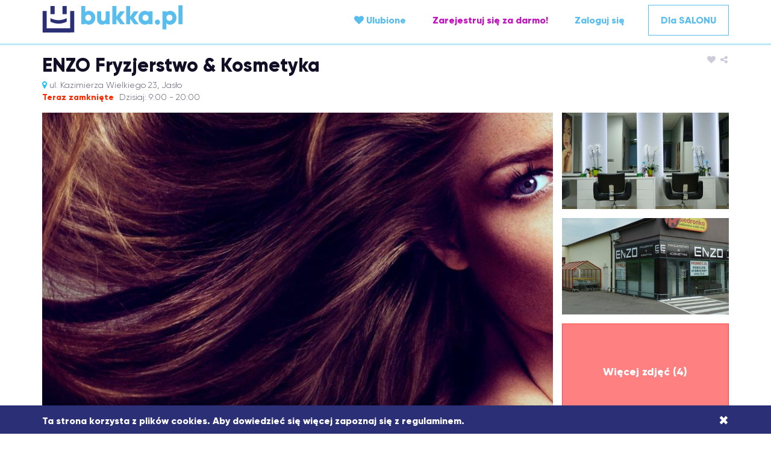

--- FILE ---
content_type: text/html; charset=UTF-8
request_url: https://bukka.pl/salon/112-enzo-fryzjerstwo-kosmetyka-ul-kazimierza-wielkiego-23?page=28
body_size: 54704
content:
<!DOCTYPE html>
<html lang="pl">
<head>
    <meta charset="utf-8">
    <meta http-equiv="X-UA-Compatible" content="IE=edge">
    <meta name="viewport" content="width=device-width, initial-scale=1, user-scalable=no">
    <title>ENZO Fryzjerstwo &amp; Kosmetyka - Jasło - bukka.pl</title>
    <meta name="description" content="ENZO Fryzjerstwo & Kosmetyka - Jasło w bukka.pl. Sprawdź ceny, opinie oraz dostępne terminy i rezerwuj wizyty online! 235 usług do wyboru.">    <meta name="apple-itunes-app" content="app-id=1384649764">
<meta name="smartbanner:title" content="Bukka.pl">
<meta name="smartbanner:author" content="Asistapp Sp. z o.o.">
<meta name="smartbanner:price" content="Za darmo">
<meta name="smartbanner:price-suffix-apple" content=" - w App Store">
<meta name="smartbanner:price-suffix-google" content=" - w Google Play">
<meta name="smartbanner:icon-apple" content="/img/app/bukka.png">
<meta name="smartbanner:icon-google" content="/img/app/bukka.png">
<meta name="smartbanner:button" content="Zobacz">
<meta name="smartbanner:button-url-apple" content="https://itunes.apple.com/pl/app/bukka-pl/id1384649764">
<meta name="smartbanner:button-url-google" content="https://play.google.com/store/apps/details?id=pl.bukka.app">
<meta name="smartbanner:enabled-platforms" content="android">
        <meta property="fb:app_id" content="122610074893833" />    <meta property="og:url" content="https://bukka.pl/salon/112-enzo-fryzjerstwo-kosmetyka-ul-kazimierza-wielkiego-23" />    <meta property="og:type" content="website" />    <meta property="og:title" content="ENZO Fryzjerstwo & Kosmetyka - Jasło" />    <meta property="og:description" content="1. Wybierz dogodny termin 2. Bukkuj swoją wizytę online" />            <meta property="og:image" content="https://bukka.pl/image/show/ce6a0196a04f4061880543d424c56741cd650e0a" />
            <meta property="og:image" content="https://bukka.pl/image/show/7373a2c13a15dd5414b090fd909976c91eb1da93" />
            <meta property="og:image" content="https://bukka.pl/image/show/acecd9b0ca14e09a2d66b7b7ad1ce7840f4e513b" />
            <meta property="og:image" content="https://bukka.pl/image/show/ea105196e0b16b420b712629f4faee0ea4be693a" />
            <meta property="og:image" content="https://bukka.pl/image/show/abc1dbbbbfabc6e05bfea170f37808c572c7cb62" />
            <meta property="og:image" content="https://bukka.pl/image/show/5291e88d7754cb711059824e4fca0ee47d31d0cb" />
            <meta property="og:image" content="https://bukka.pl/image/show/e511dac0f191636f2a002961c93e6b391c901782" />
    
<!-- Facebook Pixel Code -->
<script>
    !function(f,b,e,v,n,t,s)
    {if(f.fbq)return;n=f.fbq=function(){n.callMethod?
        n.callMethod.apply(n,arguments):n.queue.push(arguments)};
        if(!f._fbq)f._fbq=n;n.push=n;n.loaded=!0;n.version='2.0';
        n.queue=[];t=b.createElement(e);t.async=!0;
        t.src=v;s=b.getElementsByTagName(e)[0];
        s.parentNode.insertBefore(t,s)}(window, document,'script',
        'https://connect.facebook.net/pl_PL/fbevents.js');
    fbq('init', '1968045026743653');
    fbq('track', 'PageView');
</script>
<noscript><img height="1" width="1" style="display:none"
               src="https://www.facebook.com/tr?id=1968045026743653&ev=PageView&noscript=1"
    /></noscript>
<!-- End Facebook Pixel Code -->

    <link rel="stylesheet" type="text/css" href="//maxcdn.bootstrapcdn.com/bootstrap/3.3.4/css/bootstrap.min.css" />
<link rel="stylesheet" type="text/css" href="//maxcdn.bootstrapcdn.com/font-awesome/4.7.0/css/font-awesome.min.css" />
<link rel="stylesheet" type="text/css" href="//cdnjs.cloudflare.com/ajax/libs/select2/4.0.1/css/select2.min.css" />
<link rel="stylesheet" type="text/css" href="//gitcdn.github.io/bootstrap-toggle/2.2.0/css/bootstrap-toggle.min.css" />
<link rel="stylesheet" type="text/css" href="/assets/bootstrap-material-datetimepicker/css/bootstrap-material-datetimepicker.css" />
<link rel="stylesheet" type="text/css" href="/adminlte/plugins/iCheck/all.css?v=1.70.11" />
<link rel="stylesheet" type="text/css" href="/css/swipebox.css?v=1.70.11" />
<link rel="stylesheet" type="text/css" href="/css/pnotify.custom.min.css?v=1.70.11" />
<link rel="stylesheet" type="text/css" href="/css/portal.css?v=1.70.11" />
<link rel="stylesheet" type="text/css" href="/assets/smartbanner/smartbanner.css" />
<link rel="stylesheet" type="text/css" href="/assets/leaflet/leaflet.css?v=1.70.11" />
    <script>
    (function(i,s,o,g,r,a,m){i['GoogleAnalyticsObject']=r;i[r]=i[r]||function(){
                (i[r].q=i[r].q||[]).push(arguments)},i[r].l=1*new Date();a=s.createElement(o),
            m=s.getElementsByTagName(o)[0];a.async=1;a.src=g;m.parentNode.insertBefore(a,m)
    })(window,document,'script','//www.google-analytics.com/analytics.js','ga');

    ga('create', 'UA-74879464-1', 'auto');
    ga('send', 'pageview');

    
    document.addEventListener( 'DOMContentLoaded', function () {
        $(document).on('ajaxComplete', function (event, request, settings) {
            ga('send', 'pageview', settings.url);
                    });
    });
</script>


<script data-ad-client="ca-pub-6352783500313127" async src="https://pagead2.googlesyndication.com/pagead/js/adsbygoogle.js"></script>    <script type="text/javascript">
        var search_service;
        var search_service_data = [];
        var selected_services = {};
        document.addEventListener( 'DOMContentLoaded', function () {
            search_service = $("#search_service");
        });
    </script>
</head>
<body class="subpage salon-page gallery" itemscope itemtype="http://schema.org/LocalBusiness" onload="initMap();">
<header class="col-xs-12">
    <div class="container">
        <div class="menu-toggle-btn visible-xs">
            <span></span>
            <span></span>
            <span></span>
        </div>
        <div  class="col-xs-12 col-sm-4">
            <a href="/" title="bukka"><img src="/img/portal/bukka-logo.png" class="img-responsive logo" alt="bukka"/></a>
        </div>
        <div class="top-menu col-xs-12 col-sm-8 function-buttons">
            
    <a  id="my-salon-link" class="hide" href="/favourites" title="Ulubione"><span class="fa fa-heart"></span> Ulubione</a>
    <a  id="my-salon-not-logged-link" href="#" data-action="none" title="Ulubione"><span class="fa fa-heart"></span> Ulubione</a>
    <a id="register-link" rel="nofollow" data-toggle="modal" data-target="#modal-register" href="#" title="Zarejestruj się">Zarejestruj się za darmo!</a>
    <a id="login-link" rel="nofollow" data-toggle="modal" data-target="#modal-login" href="#" title="Zaloguj się">Zaloguj się</a>
    <a id="account-link" rel="nofollow" class="hide" href="/account" title="Moje konto">Moje konto: <span id="clientname"></span></a>
    <a id="logout-link" rel="nofollow" class="hide" href="/logout" title="Wyloguj">Wyloguj</a>
<a  id="business-link" class="bordered white-text" rel="index" href="/dla-firm" title="Oprogramowanie dla salonów fryzjerskich, kosmetycznych i innych z branży beauty">Dla&nbsp;SALONU</a>
        </div>
            </div>
</header>
<section  id="slider" class="col-xs-12">
    <div class="container">
        <div id="salon-info" class="salon-info">
            <div class="row">
                <div class="col-xs-12 salon-details">
                    <div class="bg-slider-content">
                        <div class="row">
                            <div class="col-xs-12">
                                <div class="fun-add-salon-to-fav add-salon-to-fav" data-id="112" title="Oznacz ten salon jako ulubiony"><span class="fa fa-heart"></span></div>
                                <div class="share" data-url="/enzo" data-toggle="modal" data-target="#modal-share" data-title="ENZO Fryzjerstwo & Kosmetyka" title="Udostępnij znajomym"><span class="fa fa-share-alt"></span></div>
                            </div>
                            <div class="col-xs-12">
                                <h1>ENZO Fryzjerstwo & Kosmetyka</h1>
                                <address>
                                    <p class="location">
                                        <a href="#" data-target="location" onclick="scrollToMap();"><span class="fa fa-map-marker"></span></a>
                                        
                                        ul. Kazimierza Wielkiego 23, Jasło                                    </p>
                                </address>
                            </div>
                        </div>
                        <div class="row">
                            <div class="col-xs-12">
                                <p>
                                                                                                                                                                        <span class="now closed">Teraz zamknięte</span>
                                                                                        <span class="now today">Dzisiaj: 9:00 - 20:00</span>
                                                                                                            </p>
                            </div>
                        </div>

                    </div>
                </div>
            </div>
        </div>
    </div>
    <div class="row">
            <div class="container">
            <div class="wrap small-width">
                <div id="try"></div>
                <div id="gallery-container" class="row">
                                                                    <div class="gallery-item item-main col-xs-12 col-md-9">
                            <a href="/image/show/ce6a0196a04f4061880543d424c56741cd650e0a?n=enzo.jpg" class="swipebox" data-action="swipebox" style="background-image: url('/image/show/ce6a0196a04f4061880543d424c56741cd650e0a?n=enzo.jpg');">
                            </a>
                        </div>
                                                                                                                                                                                                                                                                                                                                                                <div class="gallery-small-container col-xs-12 col-md-3">
                                                                                                                                                            <div class="gallery-item item-small ">
                                        <a href="/image/show/7373a2c13a15dd5414b090fd909976c91eb1da93?n=jaslo010.jpg" class="swipebox" data-action="swipebox" style="background-image: url('/image/show/7373a2c13a15dd5414b090fd909976c91eb1da93?n=jaslo010.jpg');"></a>
                                                                            </div>
                                                                                                                                <div class="gallery-item item-small ">
                                        <a href="/image/show/acecd9b0ca14e09a2d66b7b7ad1ce7840f4e513b?n=jaslo002.jpg" class="swipebox" data-action="swipebox" style="background-image: url('/image/show/acecd9b0ca14e09a2d66b7b7ad1ce7840f4e513b?n=jaslo002.jpg');"></a>
                                                                            </div>
                                                                                                                                <div class="gallery-item item-small ">
                                        <a href="/image/show/ea105196e0b16b420b712629f4faee0ea4be693a?n=20140411-222813-przerobione.jpg" class="swipebox" data-action="swipebox" style="background-image: url('/image/show/ea105196e0b16b420b712629f4faee0ea4be693a?n=20140411-222813-przerobione.jpg');"></a>
                                                                                <div class="mask-more-items"></div>
                                        <div class="mask-text">Więcej zdjęć (4)</div>
                                                                            </div>
                                                                                                                                <div class="gallery-item item-small hide">
                                        <a href="/image/show/abc1dbbbbfabc6e05bfea170f37808c572c7cb62?n=20140411-222514przerobione.jpg" class="swipebox" data-action="swipebox" style="background-image: url('/image/show/abc1dbbbbfabc6e05bfea170f37808c572c7cb62?n=20140411-222514przerobione.jpg');"></a>
                                                                            </div>
                                                                                                                                <div class="gallery-item item-small hide">
                                        <a href="/image/show/5291e88d7754cb711059824e4fca0ee47d31d0cb?n=przerobione-4.jpg" class="swipebox" data-action="swipebox" style="background-image: url('/image/show/5291e88d7754cb711059824e4fca0ee47d31d0cb?n=przerobione-4.jpg');"></a>
                                                                            </div>
                                                                                                                                <div class="gallery-item item-small hide">
                                        <a href="/image/show/e511dac0f191636f2a002961c93e6b391c901782?n=przerobione-3.jpg" class="swipebox" data-action="swipebox" style="background-image: url('/image/show/e511dac0f191636f2a002961c93e6b391c901782?n=przerobione-3.jpg');"></a>
                                                                            </div>
                                                                                    </div>
                                    </div>
            </div>
        </div>





























        </div>
</section>
<main  class="main-small col-xs-12">
        <div class="container">
        <div class="row">
            <section id="search" class="row">
                <form id="search-slot-form" action="/index/search" method="post" class="ajax">
                    <section id="when">
                        <div class="col-xs-12">
                            <div class="col-xs-12">
                                <h2>
                                                                            Umów się na wizytę                                                                    </h2>
                            </div>
                            <div class="col-xs-12 col-sm-6">
                                <div class="form-xxl row">
                                    <div class="salon hide">
                                        <label for="salon_id" class="control-label hide"></label>
                                        <select id="salon_id" name="salon_id" class="form-control allow-serialize hide" title="Na stronie salonu możesz wyszukiwać wolne terminy tylko w obrębie tego salonu." disabled>
                                            <option value="112">ENZO Fryzjerstwo & Kosmetyka</option>
                                        </select>
                                        <label for="user_id" class="control-label hide"></label>
                                        <select id="user_id" name="user_id" class="form-control run-search">
                                            <option value="">Wszyscy dostępni styliści</option>
                                                                                            <option value="8587">Ola -Barber</option>
                                                                                            <option value="625">Barbara Fryzjer - Stylista</option>
                                                                                            <option value="8057">Ewelina Fryzjer Stylista </option>
                                                                                            <option value="8304">Andżelika Fryzjer stylista</option>
                                                                                            <option value="7658">Dominika Fryzjer-Stylista</option>
                                                                                            <option value="5893">Anna Fryzjer -Stylista</option>
                                                                                            <option value="6936">Edyta Kosmetyczka </option>
                                                                                            <option value="7372">Ola Kosmetyczka</option>
                                                                                            <option value="8024">Oliwia Kosmetyczka</option>
                                                                                            <option value="4542">Kinga-Makijażystka</option>
                                                                                    </select>
                                    </div>
                                    <div class="col-xs-12">
                                        <label for="search_service" class="control-label hide">search_service</label>                                        <select id="search_service" name="search_service" class="form-control" placeholder="Np. koloryzacja">
	<option value="">Wybierz usługę...</option>
	<optgroup label="Fryzjerstwo">
	<optgroup label="- Usługa Męskiego Strzyżenia">
	<option value="10256">Strzyżenie chłopca do lat 6-ciu - 40 PLN</option>
	<option value="10248">Strzyżenie męskie, mycie, stylizacja włosów - 50 PLN</option>
	<option value="16805">Strzyżnie męskie wraz z brodą (combo) - 100 PLN</option>
	<option value="11670">Strzyżenie/Golenie brody ze stylizacją - 50 PLN</option>
	<option value="10252">Mycie tuszowanie siwych włosów - 50 PLN</option>
	<option value="47941">Depilacja uszu woskiem - 10 PLN</option>
	<option value="47942">Depilacja nosa woskiem - 10 PLN</option>
	<option value="47943">Depilacja nosa i uszu woskiem - 20 PLN</option>
	<option value="47994">Strzyżenie męskie+broda+ compress+stylizacja - 120 PLN</option>
	</optgroup>
	<optgroup label="- Usługa Damskiego Strzyżenia">
	<option value="10306">Grzywka - 25 PLN</option>
	<option value="10274">Przycinanie końcówek Split-Ender - 70 PLN</option>
	<option value="10259">Strzyżenie damskie, mycie, modelowanie - włosy długie - 90 PLN</option>
	<option value="10257">Strzyżenie damskie, mycie, modelowanie - włosy krótkie - 70 PLN</option>
	<option value="10258">Strzyżenie damskie, mycie, modelowanie - włosy średnie - 80 PLN</option>
	<option value="36546">Strzyżenie Gorącymi Nożyczkami każda długość włosów, kwota doliczana do usługi przy każdej koloryzacji - 60 PLN</option>
	<option value="10305">Strzyżenie końcówek na prosto - 50 PLN</option>
	<option value="36591">Strzyżenie końcówek na prosto gorącymi nożyczkami Jaguar - 70 PLN</option>
	<option value="38301">Strzyżenie damskie, mycie, modelowanie - włosy b.długie - 100 PLN</option>
	<option value="42870">Strzyżenie Gorącymi Nożyczkami końcówek każda długość włosów, kwota doliczana do usługi przy każdej koloryzacji - 50 PLN</option>
	<option value="57223">Strzyżenie damskie, mycie, modelowanie gorącymi nożyczkami Jaguar - 100 PLN</option>
	</optgroup>
	<optgroup label="- Upięcia i Modelowania">
	<option value="10297">Fryzura ślubna (próbna) - 160 PLN</option>
	<option value="18556">Loki włosy długie - 110 PLN</option>
	<option value="10290">Loki włosy średnie - 100 PLN</option>
	<option value="10261">Modelowanie, czesanie wieczorowe włosy krótkie - 70 PLN</option>
	<option value="38299">Modelowanie, czesanie wieczorowe włosy b.długie - 110 PLN</option>
	<option value="54120">Fale Hollywood włosy średnie - 210 PLN</option>
	<option value="54121">Fale Hollywood włosy długie - 240 PLN</option>
	<option value="54122">Fryzura ślubna włosy krótkie - 260 PLN</option>
	<option value="54123">Fryzura ślubna włosy średnie - 260 PLN</option>
	<option value="57224">Modelowanie, czesanie wieczorowe włosy średnie - 90 PLN</option>
	<option value="57225">Modelowanie, czesanie wieczorowe włosy długie - 100 PLN</option>
	<option value="57228">Fryzura ślubna włosy długie - 260 PLN</option>
	<option value="57229">Fryzura ślubna włosy b.długie - 260 PLN</option>
	<option value="57230">Fale Hollywood włosy b.długie - 260 PLN</option>
	<option value="57231">Loki włosy b.długie - 120 PLN</option>
	<option value="57232">Upięcie włosy średnie - 110 PLN</option>
	<option value="57233">Upięcie włosy długie - 120 PLN</option>
	<option value="57234">Upięcie włosy b.długie - 140 PLN</option>
	<option value="57235">Fale Objętościowe włosy średnie - 190 PLN</option>
	<option value="57236">Fale Objętościowe włosy długie - 210 PLN</option>
	<option value="57237">Fale Objętościowe włosy b.długie - 230 PLN</option>
	</optgroup>
	<optgroup label="- Koloryzacja">
	<option value="10330">Balejaż - włosy b. długie - 390 PLN</option>
	<option value="10329">Balejaż - włosy długie - 340 PLN</option>
	<option value="10327">Balejaż - włosy krótkie - 250 PLN</option>
	<option value="10328">Balejaż - włosy średnie - 310 PLN</option>
	<option value="35276">Bond Matrixa - włosy d.długie - 90 PLN</option>
	<option value="35275">Bond Matrixa - włosy długie - 80 PLN</option>
	<option value="35274">Bond Matrixa - włosy krótkie - 60 PLN</option>
	<option value="35273">Bond Matrixa - włosy średnie - 70 PLN</option>
	<option value="10338">Dekoloryzacja + kolor - włosy b. długie - 430 PLN</option>
	<option value="10337">Dekoloryzacja + kolor - włosy długie - 410 PLN</option>
	<option value="10335">Dekoloryzacja + kolor - włosy krótkie - 290 PLN</option>
	<option value="10336">Dekoloryzacja + kolor - włosy średnie - 350 PLN</option>
	<option value="10326">Kolor + refleksy - włosy b. długie - 370 PLN</option>
	<option value="10325">Kolor + refleksy - włosy długie - 330 PLN</option>
	<option value="10323">Kolor + refleksy - włosy krótkie - 250 PLN</option>
	<option value="10324">Kolor + refleksy - włosy średnie  - 290 PLN</option>
	<option value="10318">Kolor na całości - włosy b. długie - 310 PLN</option>
	<option value="10317">Kolor na całości - włosy długie - 290 PLN</option>
	<option value="10315">Kolor na całości - włosy krótkie - 200 PLN</option>
	<option value="10316">Kolor na całości - włosy średnie - 260 PLN</option>
	<option value="10342">Nałożenie własnej farby - włosy b. długie - 240 PLN</option>
	<option value="10341">Nałożenie własnej farby - włosy długie - 200 PLN</option>
	<option value="10339">Nałożenie własnej farby - włosy krótkie - 160 PLN</option>
	<option value="10340">Nałożenie własnej farby - włosy średnie - 180 PLN</option>
	<option value="16812">Olaplex - włosy b. długie do koloryzacji - 140 PLN</option>
	<option value="16813">Olaplex - włosy długie do koloryzacji - 120 PLN</option>
	<option value="16815">Olaplex - włosy krótkie do koloryzacji - 70 PLN</option>
	<option value="16814">Olaplex - włosy średnie do koloryzacji - 100 PLN</option>
	<option value="10354">Sombre/Ombre + kolor -  włosy b. długie - 410 PLN</option>
	<option value="10353">Sombre/Ombre + kolor -  włosy długie - 370 PLN</option>
	<option value="10352">Sombre/Ombre + kolor - włosy średnie - 330 PLN</option>
	<option value="10350">Sombre/Ombre + tonowanie - włosy b. długie - 370 PLN</option>
	<option value="10349">Sombre/Ombre + tonowanie - włosy długie - 330 PLN</option>
	<option value="10348">Sombre/Ombre + tonowanie - włosy średnie - 310 PLN</option>
	<option value="38375">Koloryzacja kreatywna włosy krótkie - 270 PLN</option>
	<option value="38376">Koloryzacja kreatywna włosy średnie - 370 PLN</option>
	<option value="38377">Koloryzacja kreatywna włosy długie - 470 PLN</option>
	<option value="38378">Koloryzacja kreatywna włosy b.długie - 620 PLN</option>
	<option value="57240">Tonowanie włosów (bez strzyżenia) włosy krótkie - 100 PLN</option>
	<option value="57241">Tonowanie włosów (bez strzyżenia) włosy średnie - 120 PLN</option>
	<option value="57242">Tonowanie włosów (bez strzyżenia) włosy długie - 140 PLN</option>
	<option value="57243">Tonowanie włosów (bez strzyżenia) włosy b.długie - 170 PLN</option>
	<option value="73867">Trwała ondulacja-cena uzależniona od długości i gęstości  włosów (od 140zł-300zł) - 140 PLN</option>
	</optgroup>
	<optgroup label="- Regeneracja">
	<option value="35234">Botox regeneracja włosy b.długie - 320 PLN</option>
	<option value="35233">Botox regeneracja włosy długie - 270 PLN</option>
	<option value="35232">Botox regeneracja włosy średnie - 220 PLN</option>
	<option value="10270">Regeneracja Włosów Moroccanoli włosy średnie - 150 PLN</option>
	<option value="38386">Ampułka Regeneracyja (do usługi strzyżenia) - 50 PLN</option>
	<option value="42871">Regeneracja Biolage Deep (Jogurt) ( do koloryzacji) - 100 PLN</option>
	<option value="57238">Regeneracja Włosów Moroccanoli włosy długie ( do koloryzacji) - 170 PLN</option>
	<option value="57239">Regeneracja Włosów Moroccanoli włosy b.długie ( do koloryzacji) - 200 PLN</option>
	<option value="72058">Regeneracja Blond Imperium włosy średnie ( do koloryzacji) - 80 PLN</option>
	<option value="72059">Regeneracja Blond Imperium włosy długie( do koloryzacji) - 100 PLN</option>
	<option value="72060">Regeneracja Blond Imperium włosy b.długie ( do koloryzacji) - 120 PLN</option>
	</optgroup>
	<optgroup label="- Prostowanie Keratynowe">
	<option value="27072">Keratynowe prostowanie - włosy b. długie Amazon - 650 PLN</option>
	<option value="10359">Keratynowe prostowanie - włosy b. długie Cocochoco - 650 PLN</option>
	<option value="27073">Keratynowe prostowanie - włosy długie Amazon - 450 PLN</option>
	<option value="10358">Keratynowe prostowanie - włosy długie Cocochoco - 450 PLN</option>
	<option value="27075">Keratynowe prostowanie - włosy krótkie Amazon - 200 PLN</option>
	<option value="10355">Keratynowe prostowanie - włosy krótkie Cocochoco - 200 PLN</option>
	<option value="27074">Keratynowe prostowanie - włosy średnie Amazon - 350 PLN</option>
	<option value="10357">Keratynowe prostowanie - włosy średnie Cocochoco - 350 PLN</option>
	</optgroup>
	<optgroup label="- Nanoplastia">
	<option value="35938">Nanoplastia Nature Eva włosy afro b.długie - 1500 PLN</option>
	<option value="35937">Nanoplastia Nature Eva włosy afro długie - 1300 PLN</option>
	<option value="35935">Nanoplastia Nature Eva włosy afro krótkie - 900 PLN</option>
	<option value="35936">Nanoplastia Nature Eva włosy afro średnie - 1100 PLN</option>
	<option value="35863">Nanoplastia Nature Eva włosy b.długie (za łopatki) - 900 PLN</option>
	<option value="35864">Nanoplastia Nature Eva włosy do pasa - 1100 PLN</option>
	<option value="35862">Nanoplastia Nature Eva włosy długie (do łopatek) - 750 PLN</option>
	<option value="35860">Nanoplastia Nature Eva włosy krótkie (za ucho) - 350 PLN</option>
	<option value="35861">Nanoplastia Nature Eva włosy średnie (do ramion) - 600 PLN</option>
	</optgroup>
	</optgroup>
	<optgroup label="Kosmetologia">
	<option value="72061">Uzupełnienie french - 170 PLN</option>
	<optgroup label="- Zabiegi Podstawowe">
	<option value="29382">Brow Henna - 90 PLN</option>
	<option value="31091">Brow Henna+geometria - 100 PLN</option>
	<option value="10425">Depilacja wąsik - 30 PLN</option>
	<option value="10370">Henna Brwi - 30 PLN</option>
	<option value="10373">Henna brwi + regulacja - 45 PLN</option>
	<option value="10372">Henna brwi + rzęsy - 50 PLN</option>
	<option value="10374">Henna brwi i rzęs + regulacja - 55 PLN</option>
	<option value="33850">Laminacja brwi - 120 PLN</option>
	<option value="10371">Regulacja - 25 PLN</option>
	<option value="46950">Henna brwi + regulacja,wąsik,broda - 70 PLN</option>
	<option value="50751">Koloryzacja Brwi (farbka)+regulacja - 50 PLN</option>
	<option value="52586">Henna rzęs - 30 PLN</option>
	<option value="64317">laminacja brwi + kolor - 140 PLN</option>
	<option value="64319">Lifting i laminacja rzęs + laminacja brwi+ kolor - 240 PLN</option>
	<option value="72037">Koloryzacja brwi farbką - 60 PLN</option>
	</optgroup>
	<optgroup label="- Zabiegi na dłonie">
	<option value="10401">Manicure + malowianie - 70 PLN</option>
	<option value="10406">Manicure + zabieg SPA - 90 PLN</option>
	<option value="33882">Manicure Babyboomer krótkie - 125 PLN</option>
	<option value="10400">Manicure bez malowania - 60 PLN</option>
	<option value="10403">Manicure hybrydowy french paznokcie długie - 140 PLN</option>
	<option value="31092">Manicure hybrydowy paznokcie długie - 120 PLN</option>
	<option value="10402">Manicure hybrydowy paznokcie krótkie do opuszków - 110 PLN</option>
	<option value="10404">Manicure japoński (P. Shine) - 80 PLN</option>
	<option value="10414">Naprawa 1 paznokieć żel - 20 PLN</option>
	<option value="10415">Naprawa hybrydy - 15 PLN</option>
	<option value="10407">Parafina na dłonie - 50 PLN</option>
	<option value="10409">Paznokcie żelowe krótkie, przedłużane na formie - 170 PLN</option>
	<option value="27604">Ściągnięcie hybrydy+manicure+odżywka - 60 PLN</option>
	<option value="12612">Ściągnięcie żeli+manicure+odżywka - 70 PLN</option>
	<option value="10410">Żel na płytkę  - 140 PLN</option>
	<option value="38300">Paznokcie żelowe długie, przedłużane na formie - 180 PLN</option>
	<option value="38355">Manicure męski - 60 PLN</option>
	<option value="38716">Zdobienie paznokci ( cena za jeden paznokieć ) - 5 PLN</option>
	<option value="42869">Manicure Babyboomer długie - 135 PLN</option>
	<option value="57245">Manicure hybrydowy+małe zdobienie paznokcie krótkie do opuszków - 115 PLN</option>
	<option value="57246">Manicure hybrydowy+duże zdobienie paznokcie do opuszków - 130 PLN</option>
	<option value="57248">Manicure hybrydowy+duże  zdobienie paznokcie długie - 150 PLN</option>
	<option value="57249">Manicure hybrydowy+małe zdobienie paznokcie długie - 125 PLN</option>
	<option value="57250">Malowanie paznokci lakierem - 50 PLN</option>
	<option value="61025">Zdobienie french - 20 PLN</option>
	<option value="61026">Zdobienie babyboomer - 15 PLN</option>
	<option value="62447">Uzupełnienie + hybryda - 150 PLN</option>
	<option value="64316">Paznokcie żelowe b.długie, przedłużane na formie - 190 PLN</option>
	<option value="72038">Ściągnięcie żeli nie wykonanych w salonie przed założeniem nowych - 40 PLN</option>
	<option value="72039">Ściągnięcie hybrydy nie wykonanej w salonie przed założeniem nowej - 30 PLN</option>
	<option value="74402">Manicure hybrydowy french paznokcie krótkie - 130 PLN</option>
	</optgroup>
	<optgroup label="- Zabiegi na Stopy">
	<option value="10420">Hybryda stopy - 120 PLN</option>
	<option value="10419">Hybryda stopy french - 140 PLN</option>
	<option value="10417">Pedicure - 110 PLN</option>
	<option value="10418">Pedicure + hybryda - 150 PLN</option>
	<option value="10416">Pedicure + malowanie - 130 PLN</option>
	</optgroup>
	<optgroup label="- Zabiegi na Twarz">
	<option value="10388">Kwas migdałowy Norel - 130 PLN</option>
	<option value="10385">Mikrodermabrazja + maska algowa - 180 PLN</option>
	<option value="10390">Oczyszczanie twarz wraz z darsonvalem+maska algowa - 180 PLN</option>
	<option value="10384">Peeling kawitacyjny + maska algowa - 180 PLN</option>
	<option value="28528">Peeling kawitacyjny+maska+masaż twarzy - 190 PLN</option>
	<option value="10393">Serum + sonoforeza wraz z maską algową - 180 PLN</option>
	<option value="38298">Mezoterapia mikroigłowa wraz z peelingiem - 300 PLN</option>
	<option value="40416">Masaż relaksacyjny twarzy, szyja, dekoltu - 150 PLN</option>
	<option value="57244">Masaż twarzy - 60 PLN</option>
	<option value="70796">Usuwanie prosaków małe - 69 PLN</option>
	<option value="70797">Usuwanie prosaków duże - 85 PLN</option>
	</optgroup>
	<optgroup label="- Makijaż">
	<option value="19495">Doklejenie rzęs/kępek do makijażu - 50 PLN</option>
	<option value="10421">Makijaż dzienny - 120 PLN</option>
	<option value="27077">Makijaż ślubny - 200 PLN</option>
	<option value="10424">Makijaż ślubny - próbny - 170 PLN</option>
	<option value="10422">Makijaż wieczorowy - 150 PLN</option>
	<option value="28685">Makijaż wieczorowy+kępki - 170 PLN</option>
	<option value="38295">Makijaż ślubny+kępki - 220 PLN</option>
	</optgroup>
	<optgroup label="- Makijaż Permanentny">
	<option value="35939">Makijaż permanentny brwi ombre - 800 PLN</option>
	<option value="35942">Makijaż Permanentny Drugie Dopigmentowanie do 2 miesięcy - 200 PLN</option>
	<option value="35943">Makijaż Permanentny Drugie Dopigmentowanie po 2 do 6 miesięcy - 300 PLN</option>
	<option value="36695">Makijaż Permanentny Pierwsze Dopigmentowanie do 1 miesięca - 250 PLN</option>
	<option value="35940">Makijaż Permanentny Pierwsze Dopigmentowanie od 2 do 4 miesięcy - 300 PLN</option>
	<option value="35941">Makijaż Permanentny Pierwsze Dopigmentowanie od 4 do 6 miesięcy - 350 PLN</option>
	<option value="35945">Odświeżenie do 1,5 roku 70% aktualnej ceny - 600 PLN</option>
	<option value="35944">Odświeżenie do roku 50% aktualnej ceny - 400 PLN</option>
	<option value="38296">Makijaż Permanentny odświeżenie do roku - 500 PLN</option>
	<option value="38297">Makijaż Permanentny odświeżenie do 1,5roku - 500 PLN</option>
	</optgroup>
	<optgroup label="- Przedłużanie Rzęs">
	<option value="16811">Lifting i laminacja rzęs - 120 PLN</option>
	<option value="36057">Lifting i laminacja rzęs+laminacja brwi - 220 PLN</option>
	<option value="10375">Przedłużanie rzęs metodą 1:1 - 170 PLN</option>
	<option value="10379">Przedłużanie rzęs metodą 2D-3D - 200 PLN</option>
	<option value="31093">Przedłużanie rzęs metodą 4D-8D - 250 PLN</option>
	<option value="11821">Ściągniecie rzęs - 45 PLN</option>
	<option value="10380">Uzupełnianie rzęs 2D-3D do 2 tygodni - 130 PLN</option>
	<option value="10381">Uzupełnianie rzęs 2D-3D do 3 tygodni - 150 PLN</option>
	<option value="31096">Uzupełnianie rzęs 4D-8D do 2 tygodni - 150 PLN</option>
	<option value="31095">Uzupełnianie rzęs 4D-8D do 3 tygodni - 170 PLN</option>
	<option value="10377">Uzupełnienie rzęs metodą  1:1 do 3 tyg.  - 130 PLN</option>
	<option value="10376">Uzupełnienie rzęs metodą 1:1 do 2 tyg. - 110 PLN</option>
	</optgroup>
	<optgroup label="- Depilacje">
	<option value="10434">Depilacja pleców - 130 PLN</option>
	<option value="10426">Depilacja baki - 40 PLN</option>
	<option value="10427">Depilacja brody - 40 PLN</option>
	<option value="10430">Depilacja całych rąk - 80 PLN</option>
	<option value="10433">Depilacja nóg - 120 PLN</option>
	<option value="10428">Depilacja pach - 60 PLN</option>
	<option value="10429">Depilacja przedramion - 70 PLN</option>
	<option value="10432">Depilacja łydek - 80 PLN</option>
	</optgroup>
	</optgroup>
</select>                                        <input type="hidden" id="selected_services" name="selected_services" />                                        <input type="hidden" id="view" name="view" value="salon" />                                    </div>
                                    <div class="col-xs-2 hide">
                                        <label for="date" class="control-label hide">Wybierz dzień</label>                                        <input type="hidden" id="date" name="date" value="2026-01-21" class="run-search form-control text-center" placeholder="date_placeholder" />                                    </div>
                                    <div class="col-xs-12 col-sm-2 search hide">
                                        <label for="submit" class="control-label hide">OK!</label>                                        <input type="submit" value="OK!" class="form-control" />                                    </div>
                                </div>
                            </div>
                            <div id="hide-if-empty-off" class="col-xs-12 col-sm-6">
                                <div id="selected-services-container" class="row" data-event-category="ENZO Fryzjerstwo & Kosmetyka" data-event-action="Dodaj usługę" data-event-action-remove="Usuń uslugę">
                                                                    </div>
                            </div>
                            <div id="show-if-empty" class="col-xs-12 col-sm-6">
                                <div id="reservation-container">
                                                                            <strong>Wybierz</strong> przynajmniej jedną <strong>usługę</strong> i <strong>bukkuj wizytę</strong> w dogodnym dla siebie terminie!                                                                    </div>
                            </div>
                        </div>
                    </section>
                </form>
            </section>
        </div>
    </div>
    <a id="results-anchor"></a>
    <section id="results" class="row pretty-section">
                <div class="container">
        <input type="hidden" id="results-services-list" name="results-services-list" class="allow-serialize" value="" disabled/>
        <div class="date-navigation col-xs-12">
                            <div class="col-xs-6 col-sm-6 col-md-2 no-padding margin-xs-bottom-5 margin-sm-bottom-10">
                    <button data-event-category="ENZO Fryzjerstwo & Kosmetyka" data-event-action="Zmień dzień" data-event-label="Dzisiaj" class="reservation-btn form-control" data-action="change-date" data-date="" disabled>
                        dziś<br />czwartek, 01.01                    </button>
                </div>
                <div class="col-xs-6 col-sm-6 col-md-2 no-padding margin-xs-bottom-5 margin-sm-bottom-10">
                    <button data-event-category="ENZO Fryzjerstwo & Kosmetyka" data-event-action="Zmień dzień" data-event-label="Jutro" class="reservation-btn form-control" data-action="change-date" data-date="" disabled>
                        jutro<br />czwartek, 01.01                    </button>
                </div>
                <div class="col-xs-6 col-sm-3 col-md-2 no-padding margin-xs-bottom-5 col-md-offset-1">
                    <button data-event-category="ENZO Fryzjerstwo & Kosmetyka" data-event-action="Zmień dzień" data-event-label="Poprzedni" class="reservation-btn form-control" data-action="change-date" data-date="" disabled>
                        czwartek<br />01.01                        <span class="fa fa-chevron-left"></span>
                    </button>
                </div>
                <div class="col-xs-6 col-sm-3 col-md-2 no-padding margin-xs-bottom-5 visible-xs">
                    <button data-event-category="ENZO Fryzjerstwo & Kosmetyka" data-event-action="Zmień dzień" data-event-label="Następny" class="reservation-btn form-control" data-action="change-date" data-date="" disabled>
                        czwartek <br />01.01                        <span class="fa fa-chevron-right"></span>
                    </button>
                </div>
                <div class="col-xs-12 col-sm-6 col-md-3 no-padding">
                    <button class="reservation-btn form-control active">
                        Wybrany dzień<br />czwartek, 01.01                    </button>
                </div>
                <div class="col-xs-6 col-sm-3 col-md-2 no-padding hidden-xs">
                    <button data-event-category="ENZO Fryzjerstwo & Kosmetyka" data-event-action="Zmień dzień" data-event-label="Następny" class="reservation-btn form-control" data-action="change-date" data-date="" disabled>
                        czwartek <br />01.01                        <span class="fa fa-chevron-right"></span>
                    </button>
                </div>
        </div>
    </div>
        <div id="reservation-container" class="result-salon">
        <div class="container">
            <div class="col-xs-12 no-results text-center">
                <p>W wybranym dniu, nie ma wolnych terminów.</p>
                                <p class="font-large">
                                        <strong>Brak dostępnych terminów w rezerwacji online, prosimy o kontakt telefoniczny.</strong>
                                    </p>
                            </div>
        </div>
    </div>
    
    </section>
        <div  class="container">
        <div class="row">
            <div class="row">
                <div id="contact-container" class="col-xs-12 col-sm-4 col-md-3 col-lg-3">
                    <section id="contact" class="pretty-section contact">
                        <h2>Kontakt</h2>
                        <div itemprop="location" itemscope itemtype="http://schema.org/Place">
                            <div class="row text-center font-md contact-details" itemprop="address" itemscope itemtype="http://schema.org/PostalAddress">
                                <div class="col-xs-12 font-lg"><span itemprop="name">ENZO Fryzjerstwo & Kosmetyka</span></div>
                                <div class="col-xs-12"><span itemprop="streetAddress">ul. Kazimierza Wielkiego 23</span> </div>
                                <div class="col-xs-12"><span itemprop="postalCode">38-200</span> <span itemprop="addressLocality">Jasło</span></div>
                                <div class="col-xs-12 font-lg" style="margin-top: 10px"><strong><span itemprop="telephone" title="Nr telefonu"><i class="fa fa-phone"></i>&nbsp;<a href="tel:+48 791 711 518" data-action="phone">+48 791 711 518</a></span></strong></div>                            </div>
                        </div>

                                                <a href="#reviews-anchor" data-action="anchor" title="Kliknij tutaj, aby przejść do pełnej informacji o ocenach">
                            <div class="salon-rating text-center" itemprop="aggregateRating" itemscope="" itemtype="http://schema.org/AggregateRating">
                                Średnia <strong itemprop="ratingValue">4.87</strong> z 742 ocen                                <fieldset class="rating">
    <input type="radio" id="star5" name="rating" value="5" /><label class = "full active" for="star5"></label>
    <input type="radio" id="star4half" name="rating" value="4 and a half" /><label class="half active" for="star4half"></label>
    <input type="radio" id="star4" name="rating" value="4" /><label class = "full active" for="star4"></label>
    <input type="radio" id="star3half" name="rating" value="3 and a half" /><label class="half active" for="star3half"></label>
    <input type="radio" id="star3" name="rating" value="3" /><label class = "full active" for="star3"></label>
    <input type="radio" id="star2half" name="rating" value="2 and a half" /><label class="half active" for="star2half"></label>
    <input type="radio" id="star2" name="rating" value="2" /><label class = "full active" for="star2"></label>
    <input type="radio" id="star1half" name="rating" value="1 and a half" /><label class="half active" for="star1half"></label>
    <input type="radio" id="star1" name="rating" value="1" /><label class = "full active" for="star1"></label>
</fieldset>                                <meta content="742" itemprop="reviewCount">
                            </div>
                        </a>
                        
                        <div class="text-center">
                            <div class="fun-add-salon-to-fav btn btn-favourite" data-id="112" title="Oznacz ten salon jako ulubiony"><span class="fa fa-heart"></span> <span class="add">Oznacz ten salon jako ulubiony</span><span class="remove">Usuń salon z listy ulubionych</span></div>
                        </div>

                                                <div class="row">
                            <div class="col-xs-12">
                                <table class="table table-hover">
                                    <tbody>
                                                                            <tr>
                                            <td>
                                                <div class="col-xs-12">Poniedziałek</div>
                                            </td>
                                            <td class="text-center">
                                                <strong>
                                                                                                            <span itemprop="openingHours" content="Mo 09:00 - 20:00">
                                            09:00 - 20:00                                        </span>
                                                                                                    </strong>
                                            </td>
                                        </tr>
                                                                            <tr>
                                            <td>
                                                <div class="col-xs-12">Wtorek</div>
                                            </td>
                                            <td class="text-center">
                                                <strong>
                                                                                                            <span itemprop="openingHours" content="Tu 09:00 - 20:00">
                                            09:00 - 20:00                                        </span>
                                                                                                    </strong>
                                            </td>
                                        </tr>
                                                                            <tr>
                                            <td>
                                                <div class="col-xs-12">Środa</div>
                                            </td>
                                            <td class="text-center">
                                                <strong>
                                                                                                            <span itemprop="openingHours" content="We 09:00 - 20:00">
                                            09:00 - 20:00                                        </span>
                                                                                                    </strong>
                                            </td>
                                        </tr>
                                                                            <tr>
                                            <td>
                                                <div class="col-xs-12">Czwartek</div>
                                            </td>
                                            <td class="text-center">
                                                <strong>
                                                                                                            <span itemprop="openingHours" content="Th 09:00 - 20:00">
                                            09:00 - 20:00                                        </span>
                                                                                                    </strong>
                                            </td>
                                        </tr>
                                                                            <tr>
                                            <td>
                                                <div class="col-xs-12">Piątek</div>
                                            </td>
                                            <td class="text-center">
                                                <strong>
                                                                                                            <span itemprop="openingHours" content="Fr 09:00 - 20:00">
                                            09:00 - 20:00                                        </span>
                                                                                                    </strong>
                                            </td>
                                        </tr>
                                                                            <tr>
                                            <td>
                                                <div class="col-xs-12">Sobota</div>
                                            </td>
                                            <td class="text-center">
                                                <strong>
                                                                                                            <span itemprop="openingHours" content="Sa 08:00 - 14:00">
                                            08:00 - 14:00                                        </span>
                                                                                                    </strong>
                                            </td>
                                        </tr>
                                                                            <tr>
                                            <td>
                                                <div class="col-xs-12">Niedziela</div>
                                            </td>
                                            <td class="text-center">
                                                <strong>
                                                                                                            Zamknięte                                                                                                    </strong>
                                            </td>
                                        </tr>
                                                                        </tbody>
                                </table>
                            </div>
                        </div>
                                            </section>
                    <section id="location" class="pretty-section">
                        <h2>Lokalizacja</h2>
                                                <div class="">
                            <div id="map"></div>
                                                            <div itemprop="geo" itemscope itemtype="http://schema.org/GeoCoordinates">
                                    <meta itemprop="address" content="ul. Kazimierza Wielkiego 23">
                                    <meta itemprop="addressCountry" content="">
                                    <meta itemprop="latitude" content="49.7509514">
                                    <meta itemprop="longitude" content="21.472594">
                                    <meta itemprop="postalCode" content="38-200">
                                </div>
                                                    </div>
                    </section>
                                    </div>
                <div class="col-xs-12 col-sm-8 col-md-9 col-lg-9">
                                                                                                        <section id="employees" class="pretty-section employees">
                            <h2>Zespół</h2>
                            <div class="row">
                                <div class="col-xs-12">
                                                                            <div class="employee-card col-xs-12 col-sm-6 col-md-4 text-center col-break-md">
                                            <div class="normal">
                                                                                                    <img src="https://bukka.pl/image/show/c6780697c719fcc3a67ccb4624ce6843" class="img-circle " style="max-width: 150px" />
                                                                                                <h4 class="margin-bottom-5">Ola -Barber</h4>
                                                                                            </div>
                                            <div class="hover">
                                                                                                <div class="rate" title="Liczba ocen: 3">
                                                    <img src="/img/bukka/happy.png" class="img-responsive" />
                                                    <strong>5.00</strong>
                                                </div>
                                                                                                                                                    <img src="https://bukka.pl/image/show/c6780697c719fcc3a67ccb4624ce6843" class="img-circle " style="max-width: 150px" />
                                                                                                <h4 class="margin-bottom-5">Ola -Barber</h4>
                                                                                                <div class="extra text-left small margin-top-15">
                                                                                                        <p class="last-reservation border-top">Ostatnia wizyta umówiona <strong class="color-magenta">wczoraj</strong></p>                                                    <a href="/salon/112-enzo-fryzjerstwo-kosmetyka-ul-kazimierza-wielkiego-23/8587-ola-barber"><p class="online-reservation border-top"><strong>Najbliższe wolne terminy online <span class="fa fa-angle-right pull-right"></span></strong></p></a>                                                    <a href="tel:+48 791 711 518" data-action="phone"><p class="phone-reservation border-top"><strong>Rezerwacja telefoniczna <span class="fa fa-angle-right pull-right"></span></strong></p></a>
                                                </div>
                                            </div>
                                        </div>
                                                                            <div class="employee-card col-xs-12 col-sm-6 col-md-4 text-center">
                                            <div class="normal">
                                                                                                    <img src="https://bukka.pl/image/show/c5be8eed8e507edabc1bb473d2439575" class="img-circle " style="max-width: 150px" />
                                                                                                <h4 class="margin-bottom-5">Barbara Fryzjer - Stylista</h4>
                                                <p class="color-blue"><small><strong>Fryzjer-Stylista</strong></small></p>                                            </div>
                                            <div class="hover">
                                                                                                <div class="rate" title="Liczba ocen: 50">
                                                    <img src="/img/bukka/happy.png" class="img-responsive" />
                                                    <strong>5.00</strong>
                                                </div>
                                                                                                                                                    <img src="https://bukka.pl/image/show/c5be8eed8e507edabc1bb473d2439575" class="img-circle " style="max-width: 150px" />
                                                                                                <h4 class="margin-bottom-5">Barbara Fryzjer - Stylista</h4>
                                                <p class="color-blue"><small><strong>Fryzjer-Stylista</strong></small></p>                                                <div class="extra text-left small margin-top-15">
                                                                                                        <p class="last-reservation border-top">Ostatnia wizyta umówiona <strong class="color-magenta">wczoraj</strong></p>                                                    <a href="/salon/112-enzo-fryzjerstwo-kosmetyka-ul-kazimierza-wielkiego-23/625-barbara-fryzjer-stylista"><p class="online-reservation border-top"><strong>Najbliższe wolne terminy online <span class="fa fa-angle-right pull-right"></span></strong></p></a>                                                    <a href="tel:+48 791 711 518" data-action="phone"><p class="phone-reservation border-top"><strong>Rezerwacja telefoniczna <span class="fa fa-angle-right pull-right"></span></strong></p></a>
                                                </div>
                                            </div>
                                        </div>
                                                                            <div class="employee-card col-xs-12 col-sm-6 col-md-4 text-center">
                                            <div class="normal">
                                                                                                    <img src="https://bukka.pl/image/show/bfb6f4ed2485641cc0426717fd6fce47" class="img-circle " style="max-width: 150px" />
                                                                                                <h4 class="margin-bottom-5">Ewelina Fryzjer Stylista</h4>
                                                                                            </div>
                                            <div class="hover">
                                                                                                <div class="rate" title="Liczba ocen: 9">
                                                    <img src="/img/bukka/happy.png" class="img-responsive" />
                                                    <strong>5.00</strong>
                                                </div>
                                                                                                                                                    <img src="https://bukka.pl/image/show/bfb6f4ed2485641cc0426717fd6fce47" class="img-circle " style="max-width: 150px" />
                                                                                                <h4 class="margin-bottom-5">Ewelina Fryzjer Stylista</h4>
                                                                                                <div class="extra text-left small margin-top-15">
                                                                                                        <p class="last-reservation border-top">Ostatnia wizyta umówiona <strong class="color-magenta">wczoraj</strong></p>                                                    <a href="/salon/112-enzo-fryzjerstwo-kosmetyka-ul-kazimierza-wielkiego-23/8057-ewelina-fryzjer-stylista"><p class="online-reservation border-top"><strong>Najbliższe wolne terminy online <span class="fa fa-angle-right pull-right"></span></strong></p></a>                                                    <a href="tel:+48 791 711 518" data-action="phone"><p class="phone-reservation border-top"><strong>Rezerwacja telefoniczna <span class="fa fa-angle-right pull-right"></span></strong></p></a>
                                                </div>
                                            </div>
                                        </div>
                                                                            <div class="employee-card col-xs-12 col-sm-6 col-md-4 text-center col-break-md">
                                            <div class="normal">
                                                                                                    <img src="https://bukka.pl/image/show/2a66362fdab307c7d5abab00e57fdd29" class="img-circle " style="max-width: 150px" />
                                                                                                <h4 class="margin-bottom-5">Andżelika Fryzjer stylista</h4>
                                                                                            </div>
                                            <div class="hover">
                                                                                                <div class="rate" title="Liczba ocen: 9">
                                                    <img src="/img/bukka/happy.png" class="img-responsive" />
                                                    <strong>5.00</strong>
                                                </div>
                                                                                                                                                    <img src="https://bukka.pl/image/show/2a66362fdab307c7d5abab00e57fdd29" class="img-circle " style="max-width: 150px" />
                                                                                                <h4 class="margin-bottom-5">Andżelika Fryzjer stylista</h4>
                                                                                                <div class="extra text-left small margin-top-15">
                                                                                                        <p class="last-reservation border-top">Ostatnia wizyta umówiona <strong class="color-magenta">wczoraj</strong></p>                                                    <a href="/salon/112-enzo-fryzjerstwo-kosmetyka-ul-kazimierza-wielkiego-23/8304-andzelika-fryzjer-stylista"><p class="online-reservation border-top"><strong>Najbliższe wolne terminy online <span class="fa fa-angle-right pull-right"></span></strong></p></a>                                                    <a href="tel:+48 791 711 518" data-action="phone"><p class="phone-reservation border-top"><strong>Rezerwacja telefoniczna <span class="fa fa-angle-right pull-right"></span></strong></p></a>
                                                </div>
                                            </div>
                                        </div>
                                                                            <div class="employee-card col-xs-12 col-sm-6 col-md-4 text-center">
                                            <div class="normal">
                                                                                                    <img src="https://bukka.pl/image/show/601faee6c8cc0ffb2a2087636a5d137a" class="img-circle " style="max-width: 150px" />
                                                                                                <h4 class="margin-bottom-5">Dominika Fryzjer-Stylista</h4>
                                                                                            </div>
                                            <div class="hover">
                                                                                                                                                    <img src="https://bukka.pl/image/show/601faee6c8cc0ffb2a2087636a5d137a" class="img-circle " style="max-width: 150px" />
                                                                                                <h4 class="margin-bottom-5">Dominika Fryzjer-Stylista</h4>
                                                                                                <div class="extra text-left small margin-top-15">
                                                                                                        <p class="last-reservation border-top">Ostatnia wizyta umówiona <strong class="color-magenta">wczoraj</strong></p>                                                    <a href="/salon/112-enzo-fryzjerstwo-kosmetyka-ul-kazimierza-wielkiego-23/7658-dominika-fryzjer-stylista"><p class="online-reservation border-top"><strong>Najbliższe wolne terminy online <span class="fa fa-angle-right pull-right"></span></strong></p></a>                                                    <a href="tel:+48 791 711 518" data-action="phone"><p class="phone-reservation border-top"><strong>Rezerwacja telefoniczna <span class="fa fa-angle-right pull-right"></span></strong></p></a>
                                                </div>
                                            </div>
                                        </div>
                                                                            <div class="employee-card col-xs-12 col-sm-6 col-md-4 text-center">
                                            <div class="normal">
                                                                                                    <img src="https://bukka.pl/image/show/1c824fea65877ea58c51a461ad8baed8" class="img-circle " style="max-width: 150px" />
                                                                                                <h4 class="margin-bottom-5">Anna Fryzjer -Stylista</h4>
                                                                                            </div>
                                            <div class="hover">
                                                                                                <div class="rate" title="Liczba ocen: 5">
                                                    <img src="/img/bukka/happy.png" class="img-responsive" />
                                                    <strong>5.00</strong>
                                                </div>
                                                                                                                                                    <img src="https://bukka.pl/image/show/1c824fea65877ea58c51a461ad8baed8" class="img-circle " style="max-width: 150px" />
                                                                                                <h4 class="margin-bottom-5">Anna Fryzjer -Stylista</h4>
                                                                                                <div class="extra text-left small margin-top-15">
                                                                                                        <p class="last-reservation border-top">Ostatnia wizyta umówiona <strong class="color-magenta">wczoraj</strong></p>                                                    <a href="/salon/112-enzo-fryzjerstwo-kosmetyka-ul-kazimierza-wielkiego-23/5893-anna-fryzjer-stylista"><p class="online-reservation border-top"><strong>Najbliższe wolne terminy online <span class="fa fa-angle-right pull-right"></span></strong></p></a>                                                    <a href="tel:+48 791 711 518" data-action="phone"><p class="phone-reservation border-top"><strong>Rezerwacja telefoniczna <span class="fa fa-angle-right pull-right"></span></strong></p></a>
                                                </div>
                                            </div>
                                        </div>
                                                                            <div class="employee-card col-xs-12 col-sm-6 col-md-4 text-center col-break-md">
                                            <div class="normal">
                                                                                                    <img src="https://bukka.pl/image/show/e7bfb951cb3d56bf4469cf8b844cc957" class="img-circle " style="max-width: 150px" />
                                                                                                <h4 class="margin-bottom-5">Edyta Kosmetyczka</h4>
                                                <p class="color-blue"><small><strong>Kosmetyczka</strong></small></p>                                            </div>
                                            <div class="hover">
                                                                                                <div class="rate" title="Liczba ocen: 55">
                                                    <img src="/img/bukka/happy.png" class="img-responsive" />
                                                    <strong>4.91</strong>
                                                </div>
                                                                                                                                                    <img src="https://bukka.pl/image/show/e7bfb951cb3d56bf4469cf8b844cc957" class="img-circle " style="max-width: 150px" />
                                                                                                <h4 class="margin-bottom-5">Edyta Kosmetyczka</h4>
                                                <p class="color-blue"><small><strong>Kosmetyczka</strong></small></p>                                                <div class="extra text-left small margin-top-15">
                                                                                                        <p class="last-reservation border-top">Ostatnia wizyta umówiona <strong class="color-magenta">5 godzin temu</strong></p>                                                    <a href="/salon/112-enzo-fryzjerstwo-kosmetyka-ul-kazimierza-wielkiego-23/6936-edyta-kosmetyczka"><p class="online-reservation border-top"><strong>Najbliższe wolne terminy online <span class="fa fa-angle-right pull-right"></span></strong></p></a>                                                    <a href="tel:+48 791 711 518" data-action="phone"><p class="phone-reservation border-top"><strong>Rezerwacja telefoniczna <span class="fa fa-angle-right pull-right"></span></strong></p></a>
                                                </div>
                                            </div>
                                        </div>
                                                                            <div class="employee-card col-xs-12 col-sm-6 col-md-4 text-center">
                                            <div class="normal">
                                                                                                    <img src="https://bukka.pl/image/show/d71cbd771686865fbc599c4a1bac69f6" class="img-circle " style="max-width: 150px" />
                                                                                                <h4 class="margin-bottom-5">Ola Kosmetolog</h4>
                                                <p class="color-blue"><small><strong>Kosmetolog</strong></small></p>                                            </div>
                                            <div class="hover">
                                                                                                <div class="rate" title="Liczba ocen: 29">
                                                    <img src="/img/bukka/happy.png" class="img-responsive" />
                                                    <strong>4.98</strong>
                                                </div>
                                                                                                                                                    <img src="https://bukka.pl/image/show/d71cbd771686865fbc599c4a1bac69f6" class="img-circle " style="max-width: 150px" />
                                                                                                <h4 class="margin-bottom-5">Ola Kosmetolog</h4>
                                                <p class="color-blue"><small><strong>Kosmetolog</strong></small></p>                                                <div class="extra text-left small margin-top-15">
                                                                                                        <p class="last-reservation border-top">Ostatnia wizyta umówiona <strong class="color-magenta">wczoraj</strong></p>                                                    <a href="/salon/112-enzo-fryzjerstwo-kosmetyka-ul-kazimierza-wielkiego-23/7372-ola-kosmetolog"><p class="online-reservation border-top"><strong>Najbliższe wolne terminy online <span class="fa fa-angle-right pull-right"></span></strong></p></a>                                                    <a href="tel:+48 791 711 518" data-action="phone"><p class="phone-reservation border-top"><strong>Rezerwacja telefoniczna <span class="fa fa-angle-right pull-right"></span></strong></p></a>
                                                </div>
                                            </div>
                                        </div>
                                                                            <div class="employee-card col-xs-12 col-sm-6 col-md-4 text-center">
                                            <div class="normal">
                                                                                                    <img src="https://bukka.pl/image/show/c6d02e97ecdd4a987a8b0402933a11ec" class="img-circle " style="max-width: 150px" />
                                                                                                <h4 class="margin-bottom-5">Oliwia Kosmetyczka</h4>
                                                                                            </div>
                                            <div class="hover">
                                                                                                <div class="rate" title="Liczba ocen: 19">
                                                    <img src="/img/bukka/happy.png" class="img-responsive" />
                                                    <strong>4.71</strong>
                                                </div>
                                                                                                                                                    <img src="https://bukka.pl/image/show/c6d02e97ecdd4a987a8b0402933a11ec" class="img-circle " style="max-width: 150px" />
                                                                                                <h4 class="margin-bottom-5">Oliwia Kosmetyczka</h4>
                                                                                                <div class="extra text-left small margin-top-15">
                                                                                                        <p class="last-reservation border-top">Ostatnia wizyta umówiona <strong class="color-magenta">wczoraj</strong></p>                                                    <a href="/salon/112-enzo-fryzjerstwo-kosmetyka-ul-kazimierza-wielkiego-23/8024-oliwia-kosmetyczka"><p class="online-reservation border-top"><strong>Najbliższe wolne terminy online <span class="fa fa-angle-right pull-right"></span></strong></p></a>                                                    <a href="tel:+48 791 711 518" data-action="phone"><p class="phone-reservation border-top"><strong>Rezerwacja telefoniczna <span class="fa fa-angle-right pull-right"></span></strong></p></a>
                                                </div>
                                            </div>
                                        </div>
                                                                            <div class="employee-card col-xs-12 col-sm-6 col-md-4 text-center col-break-md">
                                            <div class="normal">
                                                                                                    <img src="https://bukka.pl/image/show/19547b8f90e926bb3c8ffcdafeef88ba" class="img-circle " style="max-width: 150px" />
                                                                                                <h4 class="margin-bottom-5">Kinga-Makijażystka</h4>
                                                <p class="color-blue"><small><strong>Makijażystka</strong></small></p>                                            </div>
                                            <div class="hover">
                                                                                                <div class="rate" title="Liczba ocen: 7">
                                                    <img src="/img/bukka/happy.png" class="img-responsive" />
                                                    <strong>4.96</strong>
                                                </div>
                                                                                                                                                    <img src="https://bukka.pl/image/show/19547b8f90e926bb3c8ffcdafeef88ba" class="img-circle " style="max-width: 150px" />
                                                                                                <h4 class="margin-bottom-5">Kinga-Makijażystka</h4>
                                                <p class="color-blue"><small><strong>Makijażystka</strong></small></p>                                                <div class="extra text-left small margin-top-15">
                                                                                                        <p class="last-reservation border-top">Ostatnia wizyta umówiona <strong class="color-magenta">wczoraj</strong></p>                                                    <a href="/salon/112-enzo-fryzjerstwo-kosmetyka-ul-kazimierza-wielkiego-23/4542-kinga-makijazystka"><p class="online-reservation border-top"><strong>Najbliższe wolne terminy online <span class="fa fa-angle-right pull-right"></span></strong></p></a>                                                    <a href="tel:+48 791 711 518" data-action="phone"><p class="phone-reservation border-top"><strong>Rezerwacja telefoniczna <span class="fa fa-angle-right pull-right"></span></strong></p></a>
                                                </div>
                                            </div>
                                        </div>
                                                                    </div>
                            </div>
                        </section>
                                                                <section id="price-list" class="pretty-section">
                            <h2>Cennik</h2>
                            <div class="row">
                                <div class="col-xs-12">
                                    <table class="table table-hover table-prices" itemprop="hasOfferCatalog" itemscope itemtype="http://schema.org/OfferCatalog">
                                        <tbody>
                                                                                    <tr class="header header1">
                                                <td colspan="3">
                                                    <h3>Fryzjerstwo</h3>
                                                </td>
                                            </tr>
                                                                                                                                                <tr class="header header2">
                                                        <td colspan="3">
                                                            <strong>Usługa Męskiego Strzyżenia</strong> <span class="fa fa-caret-down"></span><span class="fa fa-caret-up"></span>
                                                        </td>
                                                    </tr>
                                                                                                                                                                                                        <tr itemprop="itemListElement" itemscope itemtype="http://schema.org/OfferCatalog" style="display: none;">
                                                        <td itemprop="itemListElement" itemscope itemtype="http://schema.org/Offer">
                                                <span itemprop="itemOffered" itemscope itemtype="http://schema.org/Service">
                                                    <span itemprop="name">
                                                                                                                                                                                Strzyżenie chłopca do lat 6-ciu                                                                                                                                                                                                                                        <sup><span class="fa fa-clock-o"></span> 30                                                                min</sup>
                                                                                                                                                                        </span>
                                                </span>
                                                        </td>
                                                        <td>
                                                            
                                                                                                                                                                                          

                                                                                                                        <a class="" data-action="add-service" data-id="10256" data-text="Strzyżenie chłopca do lat 6-ciu - od 40 PLN">
                                                                    <strong>
                                                                        <i class="fa fa-calendar-plus-o" title="wybierz"></i>
                                                                    </strong>
                                                            </a>
                                                            
                                                        </td>
                                                        <td class="price">
                                                                                                                                                                                                                                                                    40 PLN                                                                                                                                                                                    </td>
                                                    </tr>
                                                                                                                                                        <tr itemprop="itemListElement" itemscope itemtype="http://schema.org/OfferCatalog" style="display: none;">
                                                        <td itemprop="itemListElement" itemscope itemtype="http://schema.org/Offer">
                                                <span itemprop="itemOffered" itemscope itemtype="http://schema.org/Service">
                                                    <span itemprop="name">
                                                                                                                                                                                Strzyżenie męskie, mycie, stylizacja włosów                                                                                                                                                                                                                                        <sup><span class="fa fa-clock-o"></span> 30                                                                min</sup>
                                                                                                                                                                        </span>
                                                </span>
                                                        </td>
                                                        <td>
                                                            
                                                                                                                                                                                          

                                                                                                                        <a class="" data-action="add-service" data-id="10248" data-text="Strzyżenie męskie, mycie, stylizacja włosów - od 50 PLN">
                                                                    <strong>
                                                                        <i class="fa fa-calendar-plus-o" title="wybierz"></i>
                                                                    </strong>
                                                            </a>
                                                            
                                                        </td>
                                                        <td class="price">
                                                                                                                                                                                                                                                                    50 PLN                                                                                                                                                                                    </td>
                                                    </tr>
                                                                                                                                                        <tr itemprop="itemListElement" itemscope itemtype="http://schema.org/OfferCatalog" style="display: none;">
                                                        <td itemprop="itemListElement" itemscope itemtype="http://schema.org/Offer">
                                                <span itemprop="itemOffered" itemscope itemtype="http://schema.org/Service">
                                                    <span itemprop="name">
                                                                                                                                                                                Strzyżnie męskie wraz z brodą (combo)                                                                                                                                                                                                                                        <sup><span class="fa fa-clock-o"></span> 45                                                                min</sup>
                                                                                                                                                                        </span>
                                                </span>
                                                        </td>
                                                        <td>
                                                            
                                                                                                                                                                                          

                                                                                                                        <a class="" data-action="add-service" data-id="16805" data-text="Strzyżnie męskie wraz z brodą (combo) - od 100 PLN">
                                                                    <strong>
                                                                        <i class="fa fa-calendar-plus-o" title="wybierz"></i>
                                                                    </strong>
                                                            </a>
                                                            
                                                        </td>
                                                        <td class="price">
                                                                                                                                                                                                                                                                    100 PLN                                                                                                                                                                                    </td>
                                                    </tr>
                                                                                                                                                        <tr itemprop="itemListElement" itemscope itemtype="http://schema.org/OfferCatalog" style="display: none;">
                                                        <td itemprop="itemListElement" itemscope itemtype="http://schema.org/Offer">
                                                <span itemprop="itemOffered" itemscope itemtype="http://schema.org/Service">
                                                    <span itemprop="name">
                                                                                                                                                                                Strzyżenie/Golenie brody ze stylizacją                                                                                                                                                                                                                                        <sup><span class="fa fa-clock-o"></span> 25                                                                min</sup>
                                                                                                                                                                        </span>
                                                </span>
                                                        </td>
                                                        <td>
                                                            
                                                                                                                                                                                          

                                                                                                                        <a class="" data-action="add-service" data-id="11670" data-text="Strzyżenie/Golenie brody ze stylizacją - od 50 PLN">
                                                                    <strong>
                                                                        <i class="fa fa-calendar-plus-o" title="wybierz"></i>
                                                                    </strong>
                                                            </a>
                                                            
                                                        </td>
                                                        <td class="price">
                                                                                                                                                                                                                                                                    50 PLN                                                                                                                                                                                    </td>
                                                    </tr>
                                                                                                                                                        <tr itemprop="itemListElement" itemscope itemtype="http://schema.org/OfferCatalog" style="display: none;">
                                                        <td itemprop="itemListElement" itemscope itemtype="http://schema.org/Offer">
                                                <span itemprop="itemOffered" itemscope itemtype="http://schema.org/Service">
                                                    <span itemprop="name">
                                                                                                                                                                                Mycie tuszowanie siwych włosów                                                                                                                                                                                                                                        <sup><span class="fa fa-clock-o"></span> 20                                                                min</sup>
                                                                                                                                                                        </span>
                                                </span>
                                                        </td>
                                                        <td>
                                                            
                                                                                                                                                                                          

                                                                                                                        <a class="" data-action="add-service" data-id="10252" data-text="Mycie tuszowanie siwych włosów - od 50 PLN">
                                                                    <strong>
                                                                        <i class="fa fa-calendar-plus-o" title="wybierz"></i>
                                                                    </strong>
                                                            </a>
                                                            
                                                        </td>
                                                        <td class="price">
                                                                                                                                                                                                                                                                    50 PLN                                                                                                                                                                                    </td>
                                                    </tr>
                                                                                                                                                        <tr itemprop="itemListElement" itemscope itemtype="http://schema.org/OfferCatalog" style="display: none;">
                                                        <td itemprop="itemListElement" itemscope itemtype="http://schema.org/Offer">
                                                <span itemprop="itemOffered" itemscope itemtype="http://schema.org/Service">
                                                    <span itemprop="name">
                                                                                                                                                                                Depilacja uszu woskiem                                                                                                                                                                                                                                        <sup><span class="fa fa-clock-o"></span> 5                                                                min</sup>
                                                                                                                                                                        </span>
                                                </span>
                                                        </td>
                                                        <td>
                                                            
                                                                                                                                                                                          

                                                                                                                        <a class="" data-action="add-service" data-id="47941" data-text="Depilacja uszu woskiem - od 10 PLN">
                                                                    <strong>
                                                                        <i class="fa fa-calendar-plus-o" title="wybierz"></i>
                                                                    </strong>
                                                            </a>
                                                            
                                                        </td>
                                                        <td class="price">
                                                                                                                                                                                                                                                                    10 PLN                                                                                                                                                                                    </td>
                                                    </tr>
                                                                                                                                                        <tr itemprop="itemListElement" itemscope itemtype="http://schema.org/OfferCatalog" style="display: none;">
                                                        <td itemprop="itemListElement" itemscope itemtype="http://schema.org/Offer">
                                                <span itemprop="itemOffered" itemscope itemtype="http://schema.org/Service">
                                                    <span itemprop="name">
                                                                                                                                                                                Depilacja nosa woskiem                                                                                                                                                                                                                                        <sup><span class="fa fa-clock-o"></span> 5                                                                min</sup>
                                                                                                                                                                        </span>
                                                </span>
                                                        </td>
                                                        <td>
                                                            
                                                                                                                                                                                          

                                                                                                                        <a class="" data-action="add-service" data-id="47942" data-text="Depilacja nosa woskiem - od 10 PLN">
                                                                    <strong>
                                                                        <i class="fa fa-calendar-plus-o" title="wybierz"></i>
                                                                    </strong>
                                                            </a>
                                                            
                                                        </td>
                                                        <td class="price">
                                                                                                                                                                                                                                                                    10 PLN                                                                                                                                                                                    </td>
                                                    </tr>
                                                                                                                                                        <tr itemprop="itemListElement" itemscope itemtype="http://schema.org/OfferCatalog" style="display: none;">
                                                        <td itemprop="itemListElement" itemscope itemtype="http://schema.org/Offer">
                                                <span itemprop="itemOffered" itemscope itemtype="http://schema.org/Service">
                                                    <span itemprop="name">
                                                                                                                                                                                Depilacja nosa i uszu woskiem                                                                                                                                                                                                                                        <sup><span class="fa fa-clock-o"></span> 5                                                                min</sup>
                                                                                                                                                                        </span>
                                                </span>
                                                        </td>
                                                        <td>
                                                            
                                                                                                                                                                                          

                                                                                                                        <a class="" data-action="add-service" data-id="47943" data-text="Depilacja nosa i uszu woskiem - od 20 PLN">
                                                                    <strong>
                                                                        <i class="fa fa-calendar-plus-o" title="wybierz"></i>
                                                                    </strong>
                                                            </a>
                                                            
                                                        </td>
                                                        <td class="price">
                                                                                                                                                                                                                                                                    20 PLN                                                                                                                                                                                    </td>
                                                    </tr>
                                                                                                                                                        <tr itemprop="itemListElement" itemscope itemtype="http://schema.org/OfferCatalog" style="display: none;">
                                                        <td itemprop="itemListElement" itemscope itemtype="http://schema.org/Offer">
                                                <span itemprop="itemOffered" itemscope itemtype="http://schema.org/Service">
                                                    <span itemprop="name">
                                                                                                                                                                                Strzyżenie męskie+broda+ compress+stylizacja                                                                                                                                                                                                                                        <sup><span class="fa fa-clock-o"></span> 75                                                                min</sup>
                                                                                                                                                                        </span>
                                                </span>
                                                        </td>
                                                        <td>
                                                            
                                                                                                                                                                                          

                                                                                                                        <a class="" data-action="add-service" data-id="47994" data-text="Strzyżenie męskie+broda+ compress+stylizacja - od 120 PLN">
                                                                    <strong>
                                                                        <i class="fa fa-calendar-plus-o" title="wybierz"></i>
                                                                    </strong>
                                                            </a>
                                                            
                                                        </td>
                                                        <td class="price">
                                                                                                                                                                                                                                                                    120 PLN                                                                                                                                                                                    </td>
                                                    </tr>
                                                                                                                                                                                                                                                    <tr class="header header2">
                                                        <td colspan="3">
                                                            <strong>Usługa Damskiego Strzyżenia</strong> <span class="fa fa-caret-down"></span><span class="fa fa-caret-up"></span>
                                                        </td>
                                                    </tr>
                                                                                                                                                                                                        <tr itemprop="itemListElement" itemscope itemtype="http://schema.org/OfferCatalog" style="display: none;">
                                                        <td itemprop="itemListElement" itemscope itemtype="http://schema.org/Offer">
                                                <span itemprop="itemOffered" itemscope itemtype="http://schema.org/Service">
                                                    <span itemprop="name">
                                                                                                                                                                                Grzywka                                                                                                                                                                                                                                        <sup><span class="fa fa-clock-o"></span> 10                                                                min</sup>
                                                                                                                                                                        </span>
                                                </span>
                                                        </td>
                                                        <td>
                                                            
                                                                                                                                                                                          

                                                                                                                        <a class="" data-action="add-service" data-id="10306" data-text="Grzywka - od 25 PLN">
                                                                    <strong>
                                                                        <i class="fa fa-calendar-plus-o" title="wybierz"></i>
                                                                    </strong>
                                                            </a>
                                                            
                                                        </td>
                                                        <td class="price">
                                                                                                                                                                                                                                                                    25 PLN                                                                                                                                                                                    </td>
                                                    </tr>
                                                                                                                                                        <tr itemprop="itemListElement" itemscope itemtype="http://schema.org/OfferCatalog" style="display: none;">
                                                        <td itemprop="itemListElement" itemscope itemtype="http://schema.org/Offer">
                                                <span itemprop="itemOffered" itemscope itemtype="http://schema.org/Service">
                                                    <span itemprop="name">
                                                                                                                                                                                Przycinanie końcówek Split-Ender                                                                                                                                                                                                                                        <sup><span class="fa fa-clock-o"></span> 60                                                                min</sup>
                                                                                                                                                                        </span>
                                                </span>
                                                        </td>
                                                        <td>
                                                            
                                                                                                                                                                                          

                                                                                                                        <a class="" data-action="add-service" data-id="10274" data-text="Przycinanie końcówek Split-Ender - od 70 PLN">
                                                                    <strong>
                                                                        <i class="fa fa-calendar-plus-o" title="wybierz"></i>
                                                                    </strong>
                                                            </a>
                                                            
                                                        </td>
                                                        <td class="price">
                                                                                                                                                                                                                                                                    70 PLN                                                                                                                                                                                    </td>
                                                    </tr>
                                                                                                                                                        <tr itemprop="itemListElement" itemscope itemtype="http://schema.org/OfferCatalog" style="display: none;">
                                                        <td itemprop="itemListElement" itemscope itemtype="http://schema.org/Offer">
                                                <span itemprop="itemOffered" itemscope itemtype="http://schema.org/Service">
                                                    <span itemprop="name">
                                                                                                                                                                                Strzyżenie damskie, mycie, modelowanie - włosy długie                                                                                                                                                                                                                                        <sup><span class="fa fa-clock-o"></span> 60                                                                min</sup>
                                                                                                                                                                        </span>
                                                </span>
                                                        </td>
                                                        <td>
                                                            
                                                                                                                                                                                          

                                                                                                                        <a class="" data-action="add-service" data-id="10259" data-text="Strzyżenie damskie, mycie, modelowanie - włosy długie - od 90 PLN">
                                                                    <strong>
                                                                        <i class="fa fa-calendar-plus-o" title="wybierz"></i>
                                                                    </strong>
                                                            </a>
                                                            
                                                        </td>
                                                        <td class="price">
                                                                                                                                                                                                                                                                    90 PLN                                                                                                                                                                                    </td>
                                                    </tr>
                                                                                                                                                        <tr itemprop="itemListElement" itemscope itemtype="http://schema.org/OfferCatalog" style="display: none;">
                                                        <td itemprop="itemListElement" itemscope itemtype="http://schema.org/Offer">
                                                <span itemprop="itemOffered" itemscope itemtype="http://schema.org/Service">
                                                    <span itemprop="name">
                                                                                                                                                                                Strzyżenie damskie, mycie, modelowanie - włosy krótkie                                                                                                                                                                                                                                        <sup><span class="fa fa-clock-o"></span> 60                                                                min</sup>
                                                                                                                                                                        </span>
                                                </span>
                                                        </td>
                                                        <td>
                                                            
                                                                                                                                                                                          

                                                                                                                        <a class="" data-action="add-service" data-id="10257" data-text="Strzyżenie damskie, mycie, modelowanie - włosy krótkie - od 70 PLN">
                                                                    <strong>
                                                                        <i class="fa fa-calendar-plus-o" title="wybierz"></i>
                                                                    </strong>
                                                            </a>
                                                            
                                                        </td>
                                                        <td class="price">
                                                                                                                                                                                                                                                                    70 PLN                                                                                                                                                                                    </td>
                                                    </tr>
                                                                                                                                                        <tr itemprop="itemListElement" itemscope itemtype="http://schema.org/OfferCatalog" style="display: none;">
                                                        <td itemprop="itemListElement" itemscope itemtype="http://schema.org/Offer">
                                                <span itemprop="itemOffered" itemscope itemtype="http://schema.org/Service">
                                                    <span itemprop="name">
                                                                                                                                                                                Strzyżenie damskie, mycie, modelowanie - włosy średnie                                                                                                                                                                                                                                        <sup><span class="fa fa-clock-o"></span> 60                                                                min</sup>
                                                                                                                                                                        </span>
                                                </span>
                                                        </td>
                                                        <td>
                                                            
                                                                                                                                                                                          

                                                                                                                        <a class="" data-action="add-service" data-id="10258" data-text="Strzyżenie damskie, mycie, modelowanie - włosy średnie - od 80 PLN">
                                                                    <strong>
                                                                        <i class="fa fa-calendar-plus-o" title="wybierz"></i>
                                                                    </strong>
                                                            </a>
                                                            
                                                        </td>
                                                        <td class="price">
                                                                                                                                                                                                                                                                    80 PLN                                                                                                                                                                                    </td>
                                                    </tr>
                                                                                                                                                        <tr itemprop="itemListElement" itemscope itemtype="http://schema.org/OfferCatalog" style="display: none;">
                                                        <td itemprop="itemListElement" itemscope itemtype="http://schema.org/Offer">
                                                <span itemprop="itemOffered" itemscope itemtype="http://schema.org/Service">
                                                    <span itemprop="name">
                                                                                                                                                                                Strzyżenie Gorącymi Nożyczkami każda długość włosów, kwota doliczana do usługi przy każdej koloryzacji                                                                                                                                                                                                                                        <sup><span class="fa fa-clock-o"></span> 10                                                                min</sup>
                                                                                                                                                                        </span>
                                                </span>
                                                        </td>
                                                        <td>
                                                            
                                                                                                                                                                                          

                                                                                                                        <a class="" data-action="add-service" data-id="36546" data-text="Strzyżenie Gorącymi Nożyczkami każda długość włosów, kwota doliczana do usługi przy każdej koloryzacji - od 60 PLN">
                                                                    <strong>
                                                                        <i class="fa fa-calendar-plus-o" title="wybierz"></i>
                                                                    </strong>
                                                            </a>
                                                            
                                                        </td>
                                                        <td class="price">
                                                                                                                                                                                                                                                                    60 PLN                                                                                                                                                                                    </td>
                                                    </tr>
                                                                                                                                                        <tr itemprop="itemListElement" itemscope itemtype="http://schema.org/OfferCatalog" style="display: none;">
                                                        <td itemprop="itemListElement" itemscope itemtype="http://schema.org/Offer">
                                                <span itemprop="itemOffered" itemscope itemtype="http://schema.org/Service">
                                                    <span itemprop="name">
                                                                                                                                                                                Strzyżenie końcówek na prosto                                                                                                                                                                                                                                        <sup><span class="fa fa-clock-o"></span> 30                                                                min</sup>
                                                                                                                                                                        </span>
                                                </span>
                                                        </td>
                                                        <td>
                                                            
                                                                                                                                                                                          

                                                                                                                        <a class="" data-action="add-service" data-id="10305" data-text="Strzyżenie końcówek na prosto - od 50 PLN">
                                                                    <strong>
                                                                        <i class="fa fa-calendar-plus-o" title="wybierz"></i>
                                                                    </strong>
                                                            </a>
                                                            
                                                        </td>
                                                        <td class="price">
                                                                                                                                                                                                                                                                    50 PLN                                                                                                                                                                                    </td>
                                                    </tr>
                                                                                                                                                        <tr itemprop="itemListElement" itemscope itemtype="http://schema.org/OfferCatalog" style="display: none;">
                                                        <td itemprop="itemListElement" itemscope itemtype="http://schema.org/Offer">
                                                <span itemprop="itemOffered" itemscope itemtype="http://schema.org/Service">
                                                    <span itemprop="name">
                                                                                                                                                                                Strzyżenie końcówek na prosto gorącymi nożyczkami Jaguar                                                                                                                                                                                                                                        <sup><span class="fa fa-clock-o"></span> 30                                                                min</sup>
                                                                                                                                                                        </span>
                                                </span>
                                                        </td>
                                                        <td>
                                                            
                                                                                                                                                                                          

                                                                                                                        <a class="" data-action="add-service" data-id="36591" data-text="Strzyżenie końcówek na prosto gorącymi nożyczkami Jaguar - od 70 PLN">
                                                                    <strong>
                                                                        <i class="fa fa-calendar-plus-o" title="wybierz"></i>
                                                                    </strong>
                                                            </a>
                                                            
                                                        </td>
                                                        <td class="price">
                                                                                                                                                                                                                                                                    70 PLN                                                                                                                                                                                    </td>
                                                    </tr>
                                                                                                                                                        <tr itemprop="itemListElement" itemscope itemtype="http://schema.org/OfferCatalog" style="display: none;">
                                                        <td itemprop="itemListElement" itemscope itemtype="http://schema.org/Offer">
                                                <span itemprop="itemOffered" itemscope itemtype="http://schema.org/Service">
                                                    <span itemprop="name">
                                                                                                                                                                                Strzyżenie damskie, mycie, modelowanie - włosy b.długie                                                                                                                                                                                                                                        <sup><span class="fa fa-clock-o"></span> 60                                                                min</sup>
                                                                                                                                                                        </span>
                                                </span>
                                                        </td>
                                                        <td>
                                                            
                                                                                                                                                                                          

                                                                                                                        <a class="" data-action="add-service" data-id="38301" data-text="Strzyżenie damskie, mycie, modelowanie - włosy b.długie - od 100 PLN">
                                                                    <strong>
                                                                        <i class="fa fa-calendar-plus-o" title="wybierz"></i>
                                                                    </strong>
                                                            </a>
                                                            
                                                        </td>
                                                        <td class="price">
                                                                                                                                                                                                                                                                    100 PLN                                                                                                                                                                                    </td>
                                                    </tr>
                                                                                                                                                        <tr itemprop="itemListElement" itemscope itemtype="http://schema.org/OfferCatalog" style="display: none;">
                                                        <td itemprop="itemListElement" itemscope itemtype="http://schema.org/Offer">
                                                <span itemprop="itemOffered" itemscope itemtype="http://schema.org/Service">
                                                    <span itemprop="name">
                                                                                                                                                                                Strzyżenie Gorącymi Nożyczkami końcówek każda długość włosów, kwota doliczana do usługi przy każdej koloryzacji                                                                                                                                                                                                                                        <sup><span class="fa fa-clock-o"></span> 20                                                                min</sup>
                                                                                                                                                                        </span>
                                                </span>
                                                        </td>
                                                        <td>
                                                            
                                                                                                                                                                                          

                                                                                                                        <a class="" data-action="add-service" data-id="42870" data-text="Strzyżenie Gorącymi Nożyczkami końcówek każda długość włosów, kwota doliczana do usługi przy każdej koloryzacji - od 50 PLN">
                                                                    <strong>
                                                                        <i class="fa fa-calendar-plus-o" title="wybierz"></i>
                                                                    </strong>
                                                            </a>
                                                            
                                                        </td>
                                                        <td class="price">
                                                                                                                                                                                                                                                                    50 PLN                                                                                                                                                                                    </td>
                                                    </tr>
                                                                                                                                                        <tr itemprop="itemListElement" itemscope itemtype="http://schema.org/OfferCatalog" style="display: none;">
                                                        <td itemprop="itemListElement" itemscope itemtype="http://schema.org/Offer">
                                                <span itemprop="itemOffered" itemscope itemtype="http://schema.org/Service">
                                                    <span itemprop="name">
                                                                                                                                                                                Strzyżenie damskie, mycie, modelowanie gorącymi nożyczkami Jaguar                                                                                                                                                                                                                                        <sup><span class="fa fa-clock-o"></span> 60                                                                min</sup>
                                                                                                                                                                        </span>
                                                </span>
                                                        </td>
                                                        <td>
                                                            
                                                                                                                                                                                          

                                                                                                                        <a class="" data-action="add-service" data-id="57223" data-text="Strzyżenie damskie, mycie, modelowanie gorącymi nożyczkami Jaguar - od 100 PLN">
                                                                    <strong>
                                                                        <i class="fa fa-calendar-plus-o" title="wybierz"></i>
                                                                    </strong>
                                                            </a>
                                                            
                                                        </td>
                                                        <td class="price">
                                                                                                                                                                                                                                                                    100 PLN                                                                                                                                                                                    </td>
                                                    </tr>
                                                                                                                                                        <tr itemprop="itemListElement" itemscope itemtype="http://schema.org/OfferCatalog" style="display: none;">
                                                        <td itemprop="itemListElement" itemscope itemtype="http://schema.org/Offer">
                                                <span itemprop="itemOffered" itemscope itemtype="http://schema.org/Service">
                                                    <span itemprop="name">
                                                                                                                                                                                Mycie głowy cena dla personelu                                                                                                                                                                                                                                        <sup><span class="fa fa-clock-o"></span> 15                                                                min</sup>
                                                                                                                                                                        </span>
                                                </span>
                                                        </td>
                                                        <td>
                                                            
                                                                                                                                                                                        

                                                            
                                                        </td>
                                                        <td class="price">
                                                                                                                                                                                                                                                                    20 PLN                                                                                                                                                                                    </td>
                                                    </tr>
                                                                                                                                                                                                                                                    <tr class="header header2">
                                                        <td colspan="3">
                                                            <strong>Upięcia i Modelowania</strong> <span class="fa fa-caret-down"></span><span class="fa fa-caret-up"></span>
                                                        </td>
                                                    </tr>
                                                                                                                                                                                                        <tr itemprop="itemListElement" itemscope itemtype="http://schema.org/OfferCatalog" style="display: none;">
                                                        <td itemprop="itemListElement" itemscope itemtype="http://schema.org/Offer">
                                                <span itemprop="itemOffered" itemscope itemtype="http://schema.org/Service">
                                                    <span itemprop="name">
                                                                                                                                                                                Fryzura ślubna (próbna)                                                                                                                                                                                                                                        <sup><span class="fa fa-clock-o"></span> 75                                                                min</sup>
                                                                                                                                                                        </span>
                                                </span>
                                                        </td>
                                                        <td>
                                                            
                                                                                                                                                                                          

                                                                                                                        <a class="" data-action="add-service" data-id="10297" data-text="Fryzura ślubna (próbna) - od 160 PLN">
                                                                    <strong>
                                                                        <i class="fa fa-calendar-plus-o" title="wybierz"></i>
                                                                    </strong>
                                                            </a>
                                                            
                                                        </td>
                                                        <td class="price">
                                                                                                                                                                                                                                                                    160 PLN                                                                                                                                                                                    </td>
                                                    </tr>
                                                                                                                                                        <tr itemprop="itemListElement" itemscope itemtype="http://schema.org/OfferCatalog" style="display: none;">
                                                        <td itemprop="itemListElement" itemscope itemtype="http://schema.org/Offer">
                                                <span itemprop="itemOffered" itemscope itemtype="http://schema.org/Service">
                                                    <span itemprop="name">
                                                                                                                                                                                Loki włosy długie                                                                                                                                                                                                                                        <sup><span class="fa fa-clock-o"></span> 60                                                                min</sup>
                                                                                                                                                                        </span>
                                                </span>
                                                        </td>
                                                        <td>
                                                            
                                                                                                                                                                                          

                                                                                                                        <a class="" data-action="add-service" data-id="18556" data-text="Loki włosy długie - od 110 PLN">
                                                                    <strong>
                                                                        <i class="fa fa-calendar-plus-o" title="wybierz"></i>
                                                                    </strong>
                                                            </a>
                                                            
                                                        </td>
                                                        <td class="price">
                                                                                                                                                                                                                                                                    110 PLN                                                                                                                                                                                    </td>
                                                    </tr>
                                                                                                                                                        <tr itemprop="itemListElement" itemscope itemtype="http://schema.org/OfferCatalog" style="display: none;">
                                                        <td itemprop="itemListElement" itemscope itemtype="http://schema.org/Offer">
                                                <span itemprop="itemOffered" itemscope itemtype="http://schema.org/Service">
                                                    <span itemprop="name">
                                                                                                                                                                                Loki włosy średnie                                                                                                                                                                                                                                        <sup><span class="fa fa-clock-o"></span> 60                                                                min</sup>
                                                                                                                                                                        </span>
                                                </span>
                                                        </td>
                                                        <td>
                                                            
                                                                                                                                                                                          

                                                                                                                        <a class="" data-action="add-service" data-id="10290" data-text="Loki włosy średnie - od 100 PLN">
                                                                    <strong>
                                                                        <i class="fa fa-calendar-plus-o" title="wybierz"></i>
                                                                    </strong>
                                                            </a>
                                                            
                                                        </td>
                                                        <td class="price">
                                                                                                                                                                                                                                                                    100 PLN                                                                                                                                                                                    </td>
                                                    </tr>
                                                                                                                                                        <tr itemprop="itemListElement" itemscope itemtype="http://schema.org/OfferCatalog" style="display: none;">
                                                        <td itemprop="itemListElement" itemscope itemtype="http://schema.org/Offer">
                                                <span itemprop="itemOffered" itemscope itemtype="http://schema.org/Service">
                                                    <span itemprop="name">
                                                                                                                                                                                Modelowanie, czesanie wieczorowe włosy krótkie                                                                                                                                                                                                                                        <sup><span class="fa fa-clock-o"></span> 60                                                                min</sup>
                                                                                                                                                                        </span>
                                                </span>
                                                        </td>
                                                        <td>
                                                            
                                                                                                                                                                                          

                                                                                                                        <a class="" data-action="add-service" data-id="10261" data-text="Modelowanie, czesanie wieczorowe włosy krótkie - od 70 PLN">
                                                                    <strong>
                                                                        <i class="fa fa-calendar-plus-o" title="wybierz"></i>
                                                                    </strong>
                                                            </a>
                                                            
                                                        </td>
                                                        <td class="price">
                                                                                                                                                                                                                                                                    70 PLN                                                                                                                                                                                    </td>
                                                    </tr>
                                                                                                                                                        <tr itemprop="itemListElement" itemscope itemtype="http://schema.org/OfferCatalog" style="display: none;">
                                                        <td itemprop="itemListElement" itemscope itemtype="http://schema.org/Offer">
                                                <span itemprop="itemOffered" itemscope itemtype="http://schema.org/Service">
                                                    <span itemprop="name">
                                                                                                                                                                                Modelowanie, czesanie wieczorowe włosy b.długie                                                                                                                                                                                                                                        <sup><span class="fa fa-clock-o"></span> 60                                                                min</sup>
                                                                                                                                                                        </span>
                                                </span>
                                                        </td>
                                                        <td>
                                                            
                                                                                                                                                                                          

                                                                                                                        <a class="" data-action="add-service" data-id="38299" data-text="Modelowanie, czesanie wieczorowe włosy b.długie - od 110 PLN">
                                                                    <strong>
                                                                        <i class="fa fa-calendar-plus-o" title="wybierz"></i>
                                                                    </strong>
                                                            </a>
                                                            
                                                        </td>
                                                        <td class="price">
                                                                                                                                                                                                                                                                    110 PLN                                                                                                                                                                                    </td>
                                                    </tr>
                                                                                                                                                        <tr itemprop="itemListElement" itemscope itemtype="http://schema.org/OfferCatalog" style="display: none;">
                                                        <td itemprop="itemListElement" itemscope itemtype="http://schema.org/Offer">
                                                <span itemprop="itemOffered" itemscope itemtype="http://schema.org/Service">
                                                    <span itemprop="name">
                                                                                                                                                                                Fale Hollywood włosy średnie                                                                                                                                                                                                                                        <sup><span class="fa fa-clock-o"></span> 90                                                                min</sup>
                                                                                                                                                                        </span>
                                                </span>
                                                        </td>
                                                        <td>
                                                            
                                                                                                                                                                                          

                                                                                                                        <a class="" data-action="add-service" data-id="54120" data-text="Fale Hollywood włosy średnie - od 210 PLN">
                                                                    <strong>
                                                                        <i class="fa fa-calendar-plus-o" title="wybierz"></i>
                                                                    </strong>
                                                            </a>
                                                            
                                                        </td>
                                                        <td class="price">
                                                                                                                                                                                                                                                                    210 PLN                                                                                                                                                                                    </td>
                                                    </tr>
                                                                                                                                                        <tr itemprop="itemListElement" itemscope itemtype="http://schema.org/OfferCatalog" style="display: none;">
                                                        <td itemprop="itemListElement" itemscope itemtype="http://schema.org/Offer">
                                                <span itemprop="itemOffered" itemscope itemtype="http://schema.org/Service">
                                                    <span itemprop="name">
                                                                                                                                                                                Fale Hollywood włosy długie                                                                                                                                                                                                                                        <sup><span class="fa fa-clock-o"></span> 90                                                                min</sup>
                                                                                                                                                                        </span>
                                                </span>
                                                        </td>
                                                        <td>
                                                            
                                                                                                                                                                                          

                                                                                                                        <a class="" data-action="add-service" data-id="54121" data-text="Fale Hollywood włosy długie - od 240 PLN">
                                                                    <strong>
                                                                        <i class="fa fa-calendar-plus-o" title="wybierz"></i>
                                                                    </strong>
                                                            </a>
                                                            
                                                        </td>
                                                        <td class="price">
                                                                                                                                                                                                                                                                    240 PLN                                                                                                                                                                                    </td>
                                                    </tr>
                                                                                                                                                        <tr itemprop="itemListElement" itemscope itemtype="http://schema.org/OfferCatalog" style="display: none;">
                                                        <td itemprop="itemListElement" itemscope itemtype="http://schema.org/Offer">
                                                <span itemprop="itemOffered" itemscope itemtype="http://schema.org/Service">
                                                    <span itemprop="name">
                                                                                                                                                                                Fryzura ślubna włosy krótkie                                                                                                                                                                                                                                        <sup><span class="fa fa-clock-o"></span> 90                                                                min</sup>
                                                                                                                                                                        </span>
                                                </span>
                                                        </td>
                                                        <td>
                                                            
                                                                                                                                                                                          

                                                                                                                        <a class="" data-action="add-service" data-id="54122" data-text="Fryzura ślubna włosy krótkie - od 260 PLN">
                                                                    <strong>
                                                                        <i class="fa fa-calendar-plus-o" title="wybierz"></i>
                                                                    </strong>
                                                            </a>
                                                            
                                                        </td>
                                                        <td class="price">
                                                                                                                                                                                                                                                                    260 PLN                                                                                                                                                                                    </td>
                                                    </tr>
                                                                                                                                                        <tr itemprop="itemListElement" itemscope itemtype="http://schema.org/OfferCatalog" style="display: none;">
                                                        <td itemprop="itemListElement" itemscope itemtype="http://schema.org/Offer">
                                                <span itemprop="itemOffered" itemscope itemtype="http://schema.org/Service">
                                                    <span itemprop="name">
                                                                                                                                                                                Fryzura ślubna włosy średnie                                                                                                                                                                                                                                        <sup><span class="fa fa-clock-o"></span> 90                                                                min</sup>
                                                                                                                                                                        </span>
                                                </span>
                                                        </td>
                                                        <td>
                                                            
                                                                                                                                                                                          

                                                                                                                        <a class="" data-action="add-service" data-id="54123" data-text="Fryzura ślubna włosy średnie - od 260 PLN">
                                                                    <strong>
                                                                        <i class="fa fa-calendar-plus-o" title="wybierz"></i>
                                                                    </strong>
                                                            </a>
                                                            
                                                        </td>
                                                        <td class="price">
                                                                                                                                                                                                                                                                    260 PLN                                                                                                                                                                                    </td>
                                                    </tr>
                                                                                                                                                        <tr itemprop="itemListElement" itemscope itemtype="http://schema.org/OfferCatalog" style="display: none;">
                                                        <td itemprop="itemListElement" itemscope itemtype="http://schema.org/Offer">
                                                <span itemprop="itemOffered" itemscope itemtype="http://schema.org/Service">
                                                    <span itemprop="name">
                                                                                                                                                                                Modelowanie, czesanie wieczorowe włosy średnie                                                                                                                                                                                                                                        <sup><span class="fa fa-clock-o"></span> 60                                                                min</sup>
                                                                                                                                                                        </span>
                                                </span>
                                                        </td>
                                                        <td>
                                                            
                                                                                                                                                                                          

                                                                                                                        <a class="" data-action="add-service" data-id="57224" data-text="Modelowanie, czesanie wieczorowe włosy średnie - od 90 PLN">
                                                                    <strong>
                                                                        <i class="fa fa-calendar-plus-o" title="wybierz"></i>
                                                                    </strong>
                                                            </a>
                                                            
                                                        </td>
                                                        <td class="price">
                                                                                                                                                                                                                                                                    90 PLN                                                                                                                                                                                    </td>
                                                    </tr>
                                                                                                                                                        <tr itemprop="itemListElement" itemscope itemtype="http://schema.org/OfferCatalog" style="display: none;">
                                                        <td itemprop="itemListElement" itemscope itemtype="http://schema.org/Offer">
                                                <span itemprop="itemOffered" itemscope itemtype="http://schema.org/Service">
                                                    <span itemprop="name">
                                                                                                                                                                                Modelowanie, czesanie wieczorowe włosy długie                                                                                                                                                                                                                                        <sup><span class="fa fa-clock-o"></span> 60                                                                min</sup>
                                                                                                                                                                        </span>
                                                </span>
                                                        </td>
                                                        <td>
                                                            
                                                                                                                                                                                          

                                                                                                                        <a class="" data-action="add-service" data-id="57225" data-text="Modelowanie, czesanie wieczorowe włosy długie - od 100 PLN">
                                                                    <strong>
                                                                        <i class="fa fa-calendar-plus-o" title="wybierz"></i>
                                                                    </strong>
                                                            </a>
                                                            
                                                        </td>
                                                        <td class="price">
                                                                                                                                                                                                                                                                    100 PLN                                                                                                                                                                                    </td>
                                                    </tr>
                                                                                                                                                        <tr itemprop="itemListElement" itemscope itemtype="http://schema.org/OfferCatalog" style="display: none;">
                                                        <td itemprop="itemListElement" itemscope itemtype="http://schema.org/Offer">
                                                <span itemprop="itemOffered" itemscope itemtype="http://schema.org/Service">
                                                    <span itemprop="name">
                                                                                                                                                                                Fryzura ślubna włosy długie                                                                                                                                                                                                                                        <sup><span class="fa fa-clock-o"></span> 90                                                                min</sup>
                                                                                                                                                                        </span>
                                                </span>
                                                        </td>
                                                        <td>
                                                            
                                                                                                                                                                                          

                                                                                                                        <a class="" data-action="add-service" data-id="57228" data-text="Fryzura ślubna włosy długie - od 260 PLN">
                                                                    <strong>
                                                                        <i class="fa fa-calendar-plus-o" title="wybierz"></i>
                                                                    </strong>
                                                            </a>
                                                            
                                                        </td>
                                                        <td class="price">
                                                                                                                                                                                                                                                                    260 PLN                                                                                                                                                                                    </td>
                                                    </tr>
                                                                                                                                                        <tr itemprop="itemListElement" itemscope itemtype="http://schema.org/OfferCatalog" style="display: none;">
                                                        <td itemprop="itemListElement" itemscope itemtype="http://schema.org/Offer">
                                                <span itemprop="itemOffered" itemscope itemtype="http://schema.org/Service">
                                                    <span itemprop="name">
                                                                                                                                                                                Fryzura ślubna włosy b.długie                                                                                                                                                                                                                                        <sup><span class="fa fa-clock-o"></span> 90                                                                min</sup>
                                                                                                                                                                        </span>
                                                </span>
                                                        </td>
                                                        <td>
                                                            
                                                                                                                                                                                          

                                                                                                                        <a class="" data-action="add-service" data-id="57229" data-text="Fryzura ślubna włosy b.długie - od 260 PLN">
                                                                    <strong>
                                                                        <i class="fa fa-calendar-plus-o" title="wybierz"></i>
                                                                    </strong>
                                                            </a>
                                                            
                                                        </td>
                                                        <td class="price">
                                                                                                                                                                                                                                                                    260 PLN                                                                                                                                                                                    </td>
                                                    </tr>
                                                                                                                                                        <tr itemprop="itemListElement" itemscope itemtype="http://schema.org/OfferCatalog" style="display: none;">
                                                        <td itemprop="itemListElement" itemscope itemtype="http://schema.org/Offer">
                                                <span itemprop="itemOffered" itemscope itemtype="http://schema.org/Service">
                                                    <span itemprop="name">
                                                                                                                                                                                Fale Hollywood włosy b.długie                                                                                                                                                                                                                                        <sup><span class="fa fa-clock-o"></span> 90                                                                min</sup>
                                                                                                                                                                        </span>
                                                </span>
                                                        </td>
                                                        <td>
                                                            
                                                                                                                                                                                          

                                                                                                                        <a class="" data-action="add-service" data-id="57230" data-text="Fale Hollywood włosy b.długie - od 260 PLN">
                                                                    <strong>
                                                                        <i class="fa fa-calendar-plus-o" title="wybierz"></i>
                                                                    </strong>
                                                            </a>
                                                            
                                                        </td>
                                                        <td class="price">
                                                                                                                                                                                                                                                                    260 PLN                                                                                                                                                                                    </td>
                                                    </tr>
                                                                                                                                                        <tr itemprop="itemListElement" itemscope itemtype="http://schema.org/OfferCatalog" style="display: none;">
                                                        <td itemprop="itemListElement" itemscope itemtype="http://schema.org/Offer">
                                                <span itemprop="itemOffered" itemscope itemtype="http://schema.org/Service">
                                                    <span itemprop="name">
                                                                                                                                                                                Loki włosy b.długie                                                                                                                                                                                                                                        <sup><span class="fa fa-clock-o"></span> 60                                                                min</sup>
                                                                                                                                                                        </span>
                                                </span>
                                                        </td>
                                                        <td>
                                                            
                                                                                                                                                                                          

                                                                                                                        <a class="" data-action="add-service" data-id="57231" data-text="Loki włosy b.długie - od 120 PLN">
                                                                    <strong>
                                                                        <i class="fa fa-calendar-plus-o" title="wybierz"></i>
                                                                    </strong>
                                                            </a>
                                                            
                                                        </td>
                                                        <td class="price">
                                                                                                                                                                                                                                                                    120 PLN                                                                                                                                                                                    </td>
                                                    </tr>
                                                                                                                                                        <tr itemprop="itemListElement" itemscope itemtype="http://schema.org/OfferCatalog" style="display: none;">
                                                        <td itemprop="itemListElement" itemscope itemtype="http://schema.org/Offer">
                                                <span itemprop="itemOffered" itemscope itemtype="http://schema.org/Service">
                                                    <span itemprop="name">
                                                                                                                                                                                Upięcie włosy średnie                                                                                                                                                                                                                                        <sup><span class="fa fa-clock-o"></span> 60                                                                min</sup>
                                                                                                                                                                        </span>
                                                </span>
                                                        </td>
                                                        <td>
                                                            
                                                                                                                                                                                          

                                                                                                                        <a class="" data-action="add-service" data-id="57232" data-text="Upięcie włosy średnie - od 110 PLN">
                                                                    <strong>
                                                                        <i class="fa fa-calendar-plus-o" title="wybierz"></i>
                                                                    </strong>
                                                            </a>
                                                            
                                                        </td>
                                                        <td class="price">
                                                                                                                                                                                                                                                                    110 PLN                                                                                                                                                                                    </td>
                                                    </tr>
                                                                                                                                                        <tr itemprop="itemListElement" itemscope itemtype="http://schema.org/OfferCatalog" style="display: none;">
                                                        <td itemprop="itemListElement" itemscope itemtype="http://schema.org/Offer">
                                                <span itemprop="itemOffered" itemscope itemtype="http://schema.org/Service">
                                                    <span itemprop="name">
                                                                                                                                                                                Upięcie włosy długie                                                                                                                                                                                                                                        <sup><span class="fa fa-clock-o"></span> 60                                                                min</sup>
                                                                                                                                                                        </span>
                                                </span>
                                                        </td>
                                                        <td>
                                                            
                                                                                                                                                                                          

                                                                                                                        <a class="" data-action="add-service" data-id="57233" data-text="Upięcie włosy długie - od 120 PLN">
                                                                    <strong>
                                                                        <i class="fa fa-calendar-plus-o" title="wybierz"></i>
                                                                    </strong>
                                                            </a>
                                                            
                                                        </td>
                                                        <td class="price">
                                                                                                                                                                                                                                                                    120 PLN                                                                                                                                                                                    </td>
                                                    </tr>
                                                                                                                                                        <tr itemprop="itemListElement" itemscope itemtype="http://schema.org/OfferCatalog" style="display: none;">
                                                        <td itemprop="itemListElement" itemscope itemtype="http://schema.org/Offer">
                                                <span itemprop="itemOffered" itemscope itemtype="http://schema.org/Service">
                                                    <span itemprop="name">
                                                                                                                                                                                Upięcie włosy b.długie                                                                                                                                                                                                                                        <sup><span class="fa fa-clock-o"></span> 60                                                                min</sup>
                                                                                                                                                                        </span>
                                                </span>
                                                        </td>
                                                        <td>
                                                            
                                                                                                                                                                                          

                                                                                                                        <a class="" data-action="add-service" data-id="57234" data-text="Upięcie włosy b.długie - od 140 PLN">
                                                                    <strong>
                                                                        <i class="fa fa-calendar-plus-o" title="wybierz"></i>
                                                                    </strong>
                                                            </a>
                                                            
                                                        </td>
                                                        <td class="price">
                                                                                                                                                                                                                                                                    140 PLN                                                                                                                                                                                    </td>
                                                    </tr>
                                                                                                                                                        <tr itemprop="itemListElement" itemscope itemtype="http://schema.org/OfferCatalog" style="display: none;">
                                                        <td itemprop="itemListElement" itemscope itemtype="http://schema.org/Offer">
                                                <span itemprop="itemOffered" itemscope itemtype="http://schema.org/Service">
                                                    <span itemprop="name">
                                                                                                                                                                                Fale Objętościowe włosy średnie                                                                                                                                                                                                                                        <sup><span class="fa fa-clock-o"></span> 75                                                                min</sup>
                                                                                                                                                                        </span>
                                                </span>
                                                        </td>
                                                        <td>
                                                            
                                                                                                                                                                                          

                                                                                                                        <a class="" data-action="add-service" data-id="57235" data-text="Fale Objętościowe włosy średnie - od 190 PLN">
                                                                    <strong>
                                                                        <i class="fa fa-calendar-plus-o" title="wybierz"></i>
                                                                    </strong>
                                                            </a>
                                                            
                                                        </td>
                                                        <td class="price">
                                                                                                                                                                                                                                                                    190 PLN                                                                                                                                                                                    </td>
                                                    </tr>
                                                                                                                                                        <tr itemprop="itemListElement" itemscope itemtype="http://schema.org/OfferCatalog" style="display: none;">
                                                        <td itemprop="itemListElement" itemscope itemtype="http://schema.org/Offer">
                                                <span itemprop="itemOffered" itemscope itemtype="http://schema.org/Service">
                                                    <span itemprop="name">
                                                                                                                                                                                Fale Objętościowe włosy długie                                                                                                                                                                                                                                        <sup><span class="fa fa-clock-o"></span> 75                                                                min</sup>
                                                                                                                                                                        </span>
                                                </span>
                                                        </td>
                                                        <td>
                                                            
                                                                                                                                                                                          

                                                                                                                        <a class="" data-action="add-service" data-id="57236" data-text="Fale Objętościowe włosy długie - od 210 PLN">
                                                                    <strong>
                                                                        <i class="fa fa-calendar-plus-o" title="wybierz"></i>
                                                                    </strong>
                                                            </a>
                                                            
                                                        </td>
                                                        <td class="price">
                                                                                                                                                                                                                                                                    210 PLN                                                                                                                                                                                    </td>
                                                    </tr>
                                                                                                                                                        <tr itemprop="itemListElement" itemscope itemtype="http://schema.org/OfferCatalog" style="display: none;">
                                                        <td itemprop="itemListElement" itemscope itemtype="http://schema.org/Offer">
                                                <span itemprop="itemOffered" itemscope itemtype="http://schema.org/Service">
                                                    <span itemprop="name">
                                                                                                                                                                                Fale Objętościowe włosy b.długie                                                                                                                                                                                                                                        <sup><span class="fa fa-clock-o"></span> 75                                                                min</sup>
                                                                                                                                                                        </span>
                                                </span>
                                                        </td>
                                                        <td>
                                                            
                                                                                                                                                                                          

                                                                                                                        <a class="" data-action="add-service" data-id="57237" data-text="Fale Objętościowe włosy b.długie - od 230 PLN">
                                                                    <strong>
                                                                        <i class="fa fa-calendar-plus-o" title="wybierz"></i>
                                                                    </strong>
                                                            </a>
                                                            
                                                        </td>
                                                        <td class="price">
                                                                                                                                                                                                                                                                    230 PLN                                                                                                                                                                                    </td>
                                                    </tr>
                                                                                                                                                                                                                                                    <tr class="header header2">
                                                        <td colspan="3">
                                                            <strong>Koloryzacja</strong> <span class="fa fa-caret-down"></span><span class="fa fa-caret-up"></span>
                                                        </td>
                                                    </tr>
                                                                                                                                                                                                        <tr itemprop="itemListElement" itemscope itemtype="http://schema.org/OfferCatalog" style="display: none;">
                                                        <td itemprop="itemListElement" itemscope itemtype="http://schema.org/Offer">
                                                <span itemprop="itemOffered" itemscope itemtype="http://schema.org/Service">
                                                    <span itemprop="name">
                                                                                                                                                                                Balejaż - włosy b. długie                                                                                                                                                                                                                                        <sup><span class="fa fa-clock-o"></span> 210                                                                min</sup>
                                                                                                                                                                        </span>
                                                </span>
                                                        </td>
                                                        <td>
                                                            
                                                                                                                                                                                          

                                                                                                                        <a class="" data-action="add-service" data-id="10330" data-text="Balejaż - włosy b. długie - od 390 PLN">
                                                                    <strong>
                                                                        <i class="fa fa-calendar-plus-o" title="wybierz"></i>
                                                                    </strong>
                                                            </a>
                                                            
                                                        </td>
                                                        <td class="price">
                                                                                                                                                                                                                                                                    390 PLN                                                                                                                                                                                    </td>
                                                    </tr>
                                                                                                                                                        <tr itemprop="itemListElement" itemscope itemtype="http://schema.org/OfferCatalog" style="display: none;">
                                                        <td itemprop="itemListElement" itemscope itemtype="http://schema.org/Offer">
                                                <span itemprop="itemOffered" itemscope itemtype="http://schema.org/Service">
                                                    <span itemprop="name">
                                                                                                                                                                                Balejaż - włosy długie                                                                                                                                                                                                                                        <sup><span class="fa fa-clock-o"></span> 210                                                                min</sup>
                                                                                                                                                                        </span>
                                                </span>
                                                        </td>
                                                        <td>
                                                            
                                                                                                                                                                                          

                                                                                                                        <a class="" data-action="add-service" data-id="10329" data-text="Balejaż - włosy długie - od 340 PLN">
                                                                    <strong>
                                                                        <i class="fa fa-calendar-plus-o" title="wybierz"></i>
                                                                    </strong>
                                                            </a>
                                                            
                                                        </td>
                                                        <td class="price">
                                                                                                                                                                                                                                                                    340 PLN                                                                                                                                                                                    </td>
                                                    </tr>
                                                                                                                                                        <tr itemprop="itemListElement" itemscope itemtype="http://schema.org/OfferCatalog" style="display: none;">
                                                        <td itemprop="itemListElement" itemscope itemtype="http://schema.org/Offer">
                                                <span itemprop="itemOffered" itemscope itemtype="http://schema.org/Service">
                                                    <span itemprop="name">
                                                                                                                                                                                Balejaż - włosy krótkie                                                                                                                                                                                                                                        <sup><span class="fa fa-clock-o"></span> 180                                                                min</sup>
                                                                                                                                                                        </span>
                                                </span>
                                                        </td>
                                                        <td>
                                                            
                                                                                                                                                                                          

                                                                                                                        <a class="" data-action="add-service" data-id="10327" data-text="Balejaż - włosy krótkie - od 250 PLN">
                                                                    <strong>
                                                                        <i class="fa fa-calendar-plus-o" title="wybierz"></i>
                                                                    </strong>
                                                            </a>
                                                            
                                                        </td>
                                                        <td class="price">
                                                                                                                                                                                                                                                                    250 PLN                                                                                                                                                                                    </td>
                                                    </tr>
                                                                                                                                                        <tr itemprop="itemListElement" itemscope itemtype="http://schema.org/OfferCatalog" style="display: none;">
                                                        <td itemprop="itemListElement" itemscope itemtype="http://schema.org/Offer">
                                                <span itemprop="itemOffered" itemscope itemtype="http://schema.org/Service">
                                                    <span itemprop="name">
                                                                                                                                                                                Balejaż - włosy średnie                                                                                                                                                                                                                                        <sup><span class="fa fa-clock-o"></span> 180                                                                min</sup>
                                                                                                                                                                        </span>
                                                </span>
                                                        </td>
                                                        <td>
                                                            
                                                                                                                                                                                          

                                                                                                                        <a class="" data-action="add-service" data-id="10328" data-text="Balejaż - włosy średnie - od 310 PLN">
                                                                    <strong>
                                                                        <i class="fa fa-calendar-plus-o" title="wybierz"></i>
                                                                    </strong>
                                                            </a>
                                                            
                                                        </td>
                                                        <td class="price">
                                                                                                                                                                                                                                                                    310 PLN                                                                                                                                                                                    </td>
                                                    </tr>
                                                                                                                                                        <tr itemprop="itemListElement" itemscope itemtype="http://schema.org/OfferCatalog" style="display: none;">
                                                        <td itemprop="itemListElement" itemscope itemtype="http://schema.org/Offer">
                                                <span itemprop="itemOffered" itemscope itemtype="http://schema.org/Service">
                                                    <span itemprop="name">
                                                                                                                                                                                Bond Matrixa - włosy d.długie                                                                                                                                                                                                                                        <sup><span class="fa fa-clock-o"></span> 5                                                                min</sup>
                                                                                                                                                                        </span>
                                                </span>
                                                        </td>
                                                        <td>
                                                            
                                                                                                                                                                                          

                                                                                                                        <a class="" data-action="add-service" data-id="35276" data-text="Bond Matrixa - włosy d.długie - od 90 PLN">
                                                                    <strong>
                                                                        <i class="fa fa-calendar-plus-o" title="wybierz"></i>
                                                                    </strong>
                                                            </a>
                                                            
                                                        </td>
                                                        <td class="price">
                                                                                                                                                                                                                                                                    90 PLN                                                                                                                                                                                    </td>
                                                    </tr>
                                                                                                                                                        <tr itemprop="itemListElement" itemscope itemtype="http://schema.org/OfferCatalog" style="display: none;">
                                                        <td itemprop="itemListElement" itemscope itemtype="http://schema.org/Offer">
                                                <span itemprop="itemOffered" itemscope itemtype="http://schema.org/Service">
                                                    <span itemprop="name">
                                                                                                                                                                                Bond Matrixa - włosy długie                                                                                                                                                                                                                                        <sup><span class="fa fa-clock-o"></span> 5                                                                min</sup>
                                                                                                                                                                        </span>
                                                </span>
                                                        </td>
                                                        <td>
                                                            
                                                                                                                                                                                          

                                                                                                                        <a class="" data-action="add-service" data-id="35275" data-text="Bond Matrixa - włosy długie - od 80 PLN">
                                                                    <strong>
                                                                        <i class="fa fa-calendar-plus-o" title="wybierz"></i>
                                                                    </strong>
                                                            </a>
                                                            
                                                        </td>
                                                        <td class="price">
                                                                                                                                                                                                                                                                    80 PLN                                                                                                                                                                                    </td>
                                                    </tr>
                                                                                                                                                        <tr itemprop="itemListElement" itemscope itemtype="http://schema.org/OfferCatalog" style="display: none;">
                                                        <td itemprop="itemListElement" itemscope itemtype="http://schema.org/Offer">
                                                <span itemprop="itemOffered" itemscope itemtype="http://schema.org/Service">
                                                    <span itemprop="name">
                                                                                                                                                                                Bond Matrixa - włosy krótkie                                                                                                                                                                                                                                        <sup><span class="fa fa-clock-o"></span> 5                                                                min</sup>
                                                                                                                                                                        </span>
                                                </span>
                                                        </td>
                                                        <td>
                                                            
                                                                                                                                                                                          

                                                                                                                        <a class="" data-action="add-service" data-id="35274" data-text="Bond Matrixa - włosy krótkie - od 60 PLN">
                                                                    <strong>
                                                                        <i class="fa fa-calendar-plus-o" title="wybierz"></i>
                                                                    </strong>
                                                            </a>
                                                            
                                                        </td>
                                                        <td class="price">
                                                                                                                                                                                                                                                                    60 PLN                                                                                                                                                                                    </td>
                                                    </tr>
                                                                                                                                                        <tr itemprop="itemListElement" itemscope itemtype="http://schema.org/OfferCatalog" style="display: none;">
                                                        <td itemprop="itemListElement" itemscope itemtype="http://schema.org/Offer">
                                                <span itemprop="itemOffered" itemscope itemtype="http://schema.org/Service">
                                                    <span itemprop="name">
                                                                                                                                                                                Bond Matrixa - włosy średnie                                                                                                                                                                                                                                        <sup><span class="fa fa-clock-o"></span> 5                                                                min</sup>
                                                                                                                                                                        </span>
                                                </span>
                                                        </td>
                                                        <td>
                                                            
                                                                                                                                                                                          

                                                                                                                        <a class="" data-action="add-service" data-id="35273" data-text="Bond Matrixa - włosy średnie - od 70 PLN">
                                                                    <strong>
                                                                        <i class="fa fa-calendar-plus-o" title="wybierz"></i>
                                                                    </strong>
                                                            </a>
                                                            
                                                        </td>
                                                        <td class="price">
                                                                                                                                                                                                                                                                    70 PLN                                                                                                                                                                                    </td>
                                                    </tr>
                                                                                                                                                        <tr itemprop="itemListElement" itemscope itemtype="http://schema.org/OfferCatalog" style="display: none;">
                                                        <td itemprop="itemListElement" itemscope itemtype="http://schema.org/Offer">
                                                <span itemprop="itemOffered" itemscope itemtype="http://schema.org/Service">
                                                    <span itemprop="name">
                                                                                                                                                                                Dekoloryzacja + kolor - włosy b. długie                                                                                                                                                                                                                                        <sup><span class="fa fa-clock-o"></span> 210                                                                min</sup>
                                                                                                                                                                        </span>
                                                </span>
                                                        </td>
                                                        <td>
                                                            
                                                                                                                                                                                          

                                                                                                                        <a class="" data-action="add-service" data-id="10338" data-text="Dekoloryzacja + kolor - włosy b. długie - od 430 PLN">
                                                                    <strong>
                                                                        <i class="fa fa-calendar-plus-o" title="wybierz"></i>
                                                                    </strong>
                                                            </a>
                                                            
                                                        </td>
                                                        <td class="price">
                                                                                                                                                                                                                                                                    430 PLN                                                                                                                                                                                    </td>
                                                    </tr>
                                                                                                                                                        <tr itemprop="itemListElement" itemscope itemtype="http://schema.org/OfferCatalog" style="display: none;">
                                                        <td itemprop="itemListElement" itemscope itemtype="http://schema.org/Offer">
                                                <span itemprop="itemOffered" itemscope itemtype="http://schema.org/Service">
                                                    <span itemprop="name">
                                                                                                                                                                                Dekoloryzacja + kolor - włosy długie                                                                                                                                                                                                                                        <sup><span class="fa fa-clock-o"></span> 210                                                                min</sup>
                                                                                                                                                                        </span>
                                                </span>
                                                        </td>
                                                        <td>
                                                            
                                                                                                                                                                                          

                                                                                                                        <a class="" data-action="add-service" data-id="10337" data-text="Dekoloryzacja + kolor - włosy długie - od 410 PLN">
                                                                    <strong>
                                                                        <i class="fa fa-calendar-plus-o" title="wybierz"></i>
                                                                    </strong>
                                                            </a>
                                                            
                                                        </td>
                                                        <td class="price">
                                                                                                                                                                                                                                                                    410 PLN                                                                                                                                                                                    </td>
                                                    </tr>
                                                                                                                                                        <tr itemprop="itemListElement" itemscope itemtype="http://schema.org/OfferCatalog" style="display: none;">
                                                        <td itemprop="itemListElement" itemscope itemtype="http://schema.org/Offer">
                                                <span itemprop="itemOffered" itemscope itemtype="http://schema.org/Service">
                                                    <span itemprop="name">
                                                                                                                                                                                Dekoloryzacja + kolor - włosy krótkie                                                                                                                                                                                                                                        <sup><span class="fa fa-clock-o"></span> 180                                                                min</sup>
                                                                                                                                                                        </span>
                                                </span>
                                                        </td>
                                                        <td>
                                                            
                                                                                                                                                                                          

                                                                                                                        <a class="" data-action="add-service" data-id="10335" data-text="Dekoloryzacja + kolor - włosy krótkie - od 290 PLN">
                                                                    <strong>
                                                                        <i class="fa fa-calendar-plus-o" title="wybierz"></i>
                                                                    </strong>
                                                            </a>
                                                            
                                                        </td>
                                                        <td class="price">
                                                                                                                                                                                                                                                                    290 PLN                                                                                                                                                                                    </td>
                                                    </tr>
                                                                                                                                                        <tr itemprop="itemListElement" itemscope itemtype="http://schema.org/OfferCatalog" style="display: none;">
                                                        <td itemprop="itemListElement" itemscope itemtype="http://schema.org/Offer">
                                                <span itemprop="itemOffered" itemscope itemtype="http://schema.org/Service">
                                                    <span itemprop="name">
                                                                                                                                                                                Dekoloryzacja + kolor - włosy średnie                                                                                                                                                                                                                                        <sup><span class="fa fa-clock-o"></span> 180                                                                min</sup>
                                                                                                                                                                        </span>
                                                </span>
                                                        </td>
                                                        <td>
                                                            
                                                                                                                                                                                          

                                                                                                                        <a class="" data-action="add-service" data-id="10336" data-text="Dekoloryzacja + kolor - włosy średnie - od 350 PLN">
                                                                    <strong>
                                                                        <i class="fa fa-calendar-plus-o" title="wybierz"></i>
                                                                    </strong>
                                                            </a>
                                                            
                                                        </td>
                                                        <td class="price">
                                                                                                                                                                                                                                                                    350 PLN                                                                                                                                                                                    </td>
                                                    </tr>
                                                                                                                                                        <tr itemprop="itemListElement" itemscope itemtype="http://schema.org/OfferCatalog" style="display: none;">
                                                        <td itemprop="itemListElement" itemscope itemtype="http://schema.org/Offer">
                                                <span itemprop="itemOffered" itemscope itemtype="http://schema.org/Service">
                                                    <span itemprop="name">
                                                                                                                                                                                Kolor + refleksy - włosy b. długie                                                                                                                                                                                                                                        <sup><span class="fa fa-clock-o"></span> 180                                                                min</sup>
                                                                                                                                                                        </span>
                                                </span>
                                                        </td>
                                                        <td>
                                                            
                                                                                                                                                                                          

                                                                                                                        <a class="" data-action="add-service" data-id="10326" data-text="Kolor + refleksy - włosy b. długie - od 370 PLN">
                                                                    <strong>
                                                                        <i class="fa fa-calendar-plus-o" title="wybierz"></i>
                                                                    </strong>
                                                            </a>
                                                            
                                                        </td>
                                                        <td class="price">
                                                                                                                                                                                                                                                                    370 PLN                                                                                                                                                                                    </td>
                                                    </tr>
                                                                                                                                                        <tr itemprop="itemListElement" itemscope itemtype="http://schema.org/OfferCatalog" style="display: none;">
                                                        <td itemprop="itemListElement" itemscope itemtype="http://schema.org/Offer">
                                                <span itemprop="itemOffered" itemscope itemtype="http://schema.org/Service">
                                                    <span itemprop="name">
                                                                                                                                                                                Kolor + refleksy - włosy długie                                                                                                                                                                                                                                        <sup><span class="fa fa-clock-o"></span> 180                                                                min</sup>
                                                                                                                                                                        </span>
                                                </span>
                                                        </td>
                                                        <td>
                                                            
                                                                                                                                                                                          

                                                                                                                        <a class="" data-action="add-service" data-id="10325" data-text="Kolor + refleksy - włosy długie - od 330 PLN">
                                                                    <strong>
                                                                        <i class="fa fa-calendar-plus-o" title="wybierz"></i>
                                                                    </strong>
                                                            </a>
                                                            
                                                        </td>
                                                        <td class="price">
                                                                                                                                                                                                                                                                    330 PLN                                                                                                                                                                                    </td>
                                                    </tr>
                                                                                                                                                        <tr itemprop="itemListElement" itemscope itemtype="http://schema.org/OfferCatalog" style="display: none;">
                                                        <td itemprop="itemListElement" itemscope itemtype="http://schema.org/Offer">
                                                <span itemprop="itemOffered" itemscope itemtype="http://schema.org/Service">
                                                    <span itemprop="name">
                                                                                                                                                                                Kolor + refleksy - włosy krótkie                                                                                                                                                                                                                                        <sup><span class="fa fa-clock-o"></span> 150                                                                min</sup>
                                                                                                                                                                        </span>
                                                </span>
                                                        </td>
                                                        <td>
                                                            
                                                                                                                                                                                          

                                                                                                                        <a class="" data-action="add-service" data-id="10323" data-text="Kolor + refleksy - włosy krótkie - od 250 PLN">
                                                                    <strong>
                                                                        <i class="fa fa-calendar-plus-o" title="wybierz"></i>
                                                                    </strong>
                                                            </a>
                                                            
                                                        </td>
                                                        <td class="price">
                                                                                                                                                                                                                                                                    250 PLN                                                                                                                                                                                    </td>
                                                    </tr>
                                                                                                                                                        <tr itemprop="itemListElement" itemscope itemtype="http://schema.org/OfferCatalog" style="display: none;">
                                                        <td itemprop="itemListElement" itemscope itemtype="http://schema.org/Offer">
                                                <span itemprop="itemOffered" itemscope itemtype="http://schema.org/Service">
                                                    <span itemprop="name">
                                                                                                                                                                                Kolor + refleksy - włosy średnie                                                                                                                                                                                                                                         <sup><span class="fa fa-clock-o"></span> 180                                                                min</sup>
                                                                                                                                                                        </span>
                                                </span>
                                                        </td>
                                                        <td>
                                                            
                                                                                                                                                                                          

                                                                                                                        <a class="" data-action="add-service" data-id="10324" data-text="Kolor + refleksy - włosy średnie  - od 290 PLN">
                                                                    <strong>
                                                                        <i class="fa fa-calendar-plus-o" title="wybierz"></i>
                                                                    </strong>
                                                            </a>
                                                            
                                                        </td>
                                                        <td class="price">
                                                                                                                                                                                                                                                                    290 PLN                                                                                                                                                                                    </td>
                                                    </tr>
                                                                                                                                                        <tr itemprop="itemListElement" itemscope itemtype="http://schema.org/OfferCatalog" style="display: none;">
                                                        <td itemprop="itemListElement" itemscope itemtype="http://schema.org/Offer">
                                                <span itemprop="itemOffered" itemscope itemtype="http://schema.org/Service">
                                                    <span itemprop="name">
                                                                                                                                                                                Kolor na całości - włosy b. długie                                                                                                                                                                                                                                        <sup><span class="fa fa-clock-o"></span> 120                                                                min</sup>
                                                                                                                                                                        </span>
                                                </span>
                                                        </td>
                                                        <td>
                                                            
                                                                                                                                                                                          

                                                                                                                        <a class="" data-action="add-service" data-id="10318" data-text="Kolor na całości - włosy b. długie - od 310 PLN">
                                                                    <strong>
                                                                        <i class="fa fa-calendar-plus-o" title="wybierz"></i>
                                                                    </strong>
                                                            </a>
                                                            
                                                        </td>
                                                        <td class="price">
                                                                                                                                                                                                                                                                    310 PLN                                                                                                                                                                                    </td>
                                                    </tr>
                                                                                                                                                        <tr itemprop="itemListElement" itemscope itemtype="http://schema.org/OfferCatalog" style="display: none;">
                                                        <td itemprop="itemListElement" itemscope itemtype="http://schema.org/Offer">
                                                <span itemprop="itemOffered" itemscope itemtype="http://schema.org/Service">
                                                    <span itemprop="name">
                                                                                                                                                                                Kolor na całości - włosy długie                                                                                                                                                                                                                                        <sup><span class="fa fa-clock-o"></span> 120                                                                min</sup>
                                                                                                                                                                        </span>
                                                </span>
                                                        </td>
                                                        <td>
                                                            
                                                                                                                                                                                          

                                                                                                                        <a class="" data-action="add-service" data-id="10317" data-text="Kolor na całości - włosy długie - od 290 PLN">
                                                                    <strong>
                                                                        <i class="fa fa-calendar-plus-o" title="wybierz"></i>
                                                                    </strong>
                                                            </a>
                                                            
                                                        </td>
                                                        <td class="price">
                                                                                                                                                                                                                                                                    290 PLN                                                                                                                                                                                    </td>
                                                    </tr>
                                                                                                                                                        <tr itemprop="itemListElement" itemscope itemtype="http://schema.org/OfferCatalog" style="display: none;">
                                                        <td itemprop="itemListElement" itemscope itemtype="http://schema.org/Offer">
                                                <span itemprop="itemOffered" itemscope itemtype="http://schema.org/Service">
                                                    <span itemprop="name">
                                                                                                                                                                                Kolor na całości - włosy krótkie                                                                                                                                                                                                                                        <sup><span class="fa fa-clock-o"></span> 120                                                                min</sup>
                                                                                                                                                                        </span>
                                                </span>
                                                        </td>
                                                        <td>
                                                            
                                                                                                                                                                                          

                                                                                                                        <a class="" data-action="add-service" data-id="10315" data-text="Kolor na całości - włosy krótkie - od 200 PLN">
                                                                    <strong>
                                                                        <i class="fa fa-calendar-plus-o" title="wybierz"></i>
                                                                    </strong>
                                                            </a>
                                                            
                                                        </td>
                                                        <td class="price">
                                                                                                                                                                                                                                                                    200 PLN                                                                                                                                                                                    </td>
                                                    </tr>
                                                                                                                                                        <tr itemprop="itemListElement" itemscope itemtype="http://schema.org/OfferCatalog" style="display: none;">
                                                        <td itemprop="itemListElement" itemscope itemtype="http://schema.org/Offer">
                                                <span itemprop="itemOffered" itemscope itemtype="http://schema.org/Service">
                                                    <span itemprop="name">
                                                                                                                                                                                Kolor na całości - włosy średnie                                                                                                                                                                                                                                        <sup><span class="fa fa-clock-o"></span> 120                                                                min</sup>
                                                                                                                                                                        </span>
                                                </span>
                                                        </td>
                                                        <td>
                                                            
                                                                                                                                                                                          

                                                                                                                        <a class="" data-action="add-service" data-id="10316" data-text="Kolor na całości - włosy średnie - od 260 PLN">
                                                                    <strong>
                                                                        <i class="fa fa-calendar-plus-o" title="wybierz"></i>
                                                                    </strong>
                                                            </a>
                                                            
                                                        </td>
                                                        <td class="price">
                                                                                                                                                                                                                                                                    260 PLN                                                                                                                                                                                    </td>
                                                    </tr>
                                                                                                                                                        <tr itemprop="itemListElement" itemscope itemtype="http://schema.org/OfferCatalog" style="display: none;">
                                                        <td itemprop="itemListElement" itemscope itemtype="http://schema.org/Offer">
                                                <span itemprop="itemOffered" itemscope itemtype="http://schema.org/Service">
                                                    <span itemprop="name">
                                                                                                                                                                                Nałożenie własnej farby - włosy b. długie                                                                                                                                                                                                                                        <sup><span class="fa fa-clock-o"></span> 150                                                                min</sup>
                                                                                                                                                                        </span>
                                                </span>
                                                        </td>
                                                        <td>
                                                            
                                                                                                                                                                                          

                                                                                                                        <a class="" data-action="add-service" data-id="10342" data-text="Nałożenie własnej farby - włosy b. długie - od 240 PLN">
                                                                    <strong>
                                                                        <i class="fa fa-calendar-plus-o" title="wybierz"></i>
                                                                    </strong>
                                                            </a>
                                                            
                                                        </td>
                                                        <td class="price">
                                                                                                                                                                                                                                                                    240 PLN                                                                                                                                                                                    </td>
                                                    </tr>
                                                                                                                                                        <tr itemprop="itemListElement" itemscope itemtype="http://schema.org/OfferCatalog" style="display: none;">
                                                        <td itemprop="itemListElement" itemscope itemtype="http://schema.org/Offer">
                                                <span itemprop="itemOffered" itemscope itemtype="http://schema.org/Service">
                                                    <span itemprop="name">
                                                                                                                                                                                Nałożenie własnej farby - włosy długie                                                                                                                                                                                                                                        <sup><span class="fa fa-clock-o"></span> 150                                                                min</sup>
                                                                                                                                                                        </span>
                                                </span>
                                                        </td>
                                                        <td>
                                                            
                                                                                                                                                                                          

                                                                                                                        <a class="" data-action="add-service" data-id="10341" data-text="Nałożenie własnej farby - włosy długie - od 200 PLN">
                                                                    <strong>
                                                                        <i class="fa fa-calendar-plus-o" title="wybierz"></i>
                                                                    </strong>
                                                            </a>
                                                            
                                                        </td>
                                                        <td class="price">
                                                                                                                                                                                                                                                                    200 PLN                                                                                                                                                                                    </td>
                                                    </tr>
                                                                                                                                                        <tr itemprop="itemListElement" itemscope itemtype="http://schema.org/OfferCatalog" style="display: none;">
                                                        <td itemprop="itemListElement" itemscope itemtype="http://schema.org/Offer">
                                                <span itemprop="itemOffered" itemscope itemtype="http://schema.org/Service">
                                                    <span itemprop="name">
                                                                                                                                                                                Nałożenie własnej farby - włosy krótkie                                                                                                                                                                                                                                        <sup><span class="fa fa-clock-o"></span> 120                                                                min</sup>
                                                                                                                                                                        </span>
                                                </span>
                                                        </td>
                                                        <td>
                                                            
                                                                                                                                                                                          

                                                                                                                        <a class="" data-action="add-service" data-id="10339" data-text="Nałożenie własnej farby - włosy krótkie - od 160 PLN">
                                                                    <strong>
                                                                        <i class="fa fa-calendar-plus-o" title="wybierz"></i>
                                                                    </strong>
                                                            </a>
                                                            
                                                        </td>
                                                        <td class="price">
                                                                                                                                                                                                                                                                    160 PLN                                                                                                                                                                                    </td>
                                                    </tr>
                                                                                                                                                        <tr itemprop="itemListElement" itemscope itemtype="http://schema.org/OfferCatalog" style="display: none;">
                                                        <td itemprop="itemListElement" itemscope itemtype="http://schema.org/Offer">
                                                <span itemprop="itemOffered" itemscope itemtype="http://schema.org/Service">
                                                    <span itemprop="name">
                                                                                                                                                                                Nałożenie własnej farby - włosy średnie                                                                                                                                                                                                                                        <sup><span class="fa fa-clock-o"></span> 120                                                                min</sup>
                                                                                                                                                                        </span>
                                                </span>
                                                        </td>
                                                        <td>
                                                            
                                                                                                                                                                                          

                                                                                                                        <a class="" data-action="add-service" data-id="10340" data-text="Nałożenie własnej farby - włosy średnie - od 180 PLN">
                                                                    <strong>
                                                                        <i class="fa fa-calendar-plus-o" title="wybierz"></i>
                                                                    </strong>
                                                            </a>
                                                            
                                                        </td>
                                                        <td class="price">
                                                                                                                                                                                                                                                                    180 PLN                                                                                                                                                                                    </td>
                                                    </tr>
                                                                                                                                                        <tr itemprop="itemListElement" itemscope itemtype="http://schema.org/OfferCatalog" style="display: none;">
                                                        <td itemprop="itemListElement" itemscope itemtype="http://schema.org/Offer">
                                                <span itemprop="itemOffered" itemscope itemtype="http://schema.org/Service">
                                                    <span itemprop="name">
                                                                                                                                                                                Olaplex - włosy b. długie do koloryzacji                                                                                                                                                                                                                                        <sup><span class="fa fa-clock-o"></span> 15                                                                min</sup>
                                                                                                                                                                        </span>
                                                </span>
                                                        </td>
                                                        <td>
                                                            
                                                                                                                                                                                          

                                                                                                                        <a class="" data-action="add-service" data-id="16812" data-text="Olaplex - włosy b. długie do koloryzacji - od 140 PLN">
                                                                    <strong>
                                                                        <i class="fa fa-calendar-plus-o" title="wybierz"></i>
                                                                    </strong>
                                                            </a>
                                                            
                                                        </td>
                                                        <td class="price">
                                                                                                                                                                                                                                                                    140 PLN                                                                                                                                                                                    </td>
                                                    </tr>
                                                                                                                                                        <tr itemprop="itemListElement" itemscope itemtype="http://schema.org/OfferCatalog" style="display: none;">
                                                        <td itemprop="itemListElement" itemscope itemtype="http://schema.org/Offer">
                                                <span itemprop="itemOffered" itemscope itemtype="http://schema.org/Service">
                                                    <span itemprop="name">
                                                                                                                                                                                Olaplex - włosy długie do koloryzacji                                                                                                                                                                                                                                        <sup><span class="fa fa-clock-o"></span> 15                                                                min</sup>
                                                                                                                                                                        </span>
                                                </span>
                                                        </td>
                                                        <td>
                                                            
                                                                                                                                                                                          

                                                                                                                        <a class="" data-action="add-service" data-id="16813" data-text="Olaplex - włosy długie do koloryzacji - od 120 PLN">
                                                                    <strong>
                                                                        <i class="fa fa-calendar-plus-o" title="wybierz"></i>
                                                                    </strong>
                                                            </a>
                                                            
                                                        </td>
                                                        <td class="price">
                                                                                                                                                                                                                                                                    120 PLN                                                                                                                                                                                    </td>
                                                    </tr>
                                                                                                                                                        <tr itemprop="itemListElement" itemscope itemtype="http://schema.org/OfferCatalog" style="display: none;">
                                                        <td itemprop="itemListElement" itemscope itemtype="http://schema.org/Offer">
                                                <span itemprop="itemOffered" itemscope itemtype="http://schema.org/Service">
                                                    <span itemprop="name">
                                                                                                                                                                                Olaplex - włosy krótkie do koloryzacji                                                                                                                                                                                                                                        <sup><span class="fa fa-clock-o"></span> 15                                                                min</sup>
                                                                                                                                                                        </span>
                                                </span>
                                                        </td>
                                                        <td>
                                                            
                                                                                                                                                                                          

                                                                                                                        <a class="" data-action="add-service" data-id="16815" data-text="Olaplex - włosy krótkie do koloryzacji - od 70 PLN">
                                                                    <strong>
                                                                        <i class="fa fa-calendar-plus-o" title="wybierz"></i>
                                                                    </strong>
                                                            </a>
                                                            
                                                        </td>
                                                        <td class="price">
                                                                                                                                                                                                                                                                    70 PLN                                                                                                                                                                                    </td>
                                                    </tr>
                                                                                                                                                        <tr itemprop="itemListElement" itemscope itemtype="http://schema.org/OfferCatalog" style="display: none;">
                                                        <td itemprop="itemListElement" itemscope itemtype="http://schema.org/Offer">
                                                <span itemprop="itemOffered" itemscope itemtype="http://schema.org/Service">
                                                    <span itemprop="name">
                                                                                                                                                                                Olaplex - włosy średnie do koloryzacji                                                                                                                                                                                                                                        <sup><span class="fa fa-clock-o"></span> 15                                                                min</sup>
                                                                                                                                                                        </span>
                                                </span>
                                                        </td>
                                                        <td>
                                                            
                                                                                                                                                                                          

                                                                                                                        <a class="" data-action="add-service" data-id="16814" data-text="Olaplex - włosy średnie do koloryzacji - od 100 PLN">
                                                                    <strong>
                                                                        <i class="fa fa-calendar-plus-o" title="wybierz"></i>
                                                                    </strong>
                                                            </a>
                                                            
                                                        </td>
                                                        <td class="price">
                                                                                                                                                                                                                                                                    100 PLN                                                                                                                                                                                    </td>
                                                    </tr>
                                                                                                                                                        <tr itemprop="itemListElement" itemscope itemtype="http://schema.org/OfferCatalog" style="display: none;">
                                                        <td itemprop="itemListElement" itemscope itemtype="http://schema.org/Offer">
                                                <span itemprop="itemOffered" itemscope itemtype="http://schema.org/Service">
                                                    <span itemprop="name">
                                                                                                                                                                                Sombre/Ombre + kolor -  włosy b. długie                                                                                                                                                                                                                                        <sup><span class="fa fa-clock-o"></span> 210                                                                min</sup>
                                                                                                                                                                        </span>
                                                </span>
                                                        </td>
                                                        <td>
                                                            
                                                                                                                                                                                          

                                                                                                                        <a class="" data-action="add-service" data-id="10354" data-text="Sombre/Ombre + kolor -  włosy b. długie - od 410 PLN">
                                                                    <strong>
                                                                        <i class="fa fa-calendar-plus-o" title="wybierz"></i>
                                                                    </strong>
                                                            </a>
                                                            
                                                        </td>
                                                        <td class="price">
                                                                                                                                                                                                                                                                    410 PLN                                                                                                                                                                                    </td>
                                                    </tr>
                                                                                                                                                        <tr itemprop="itemListElement" itemscope itemtype="http://schema.org/OfferCatalog" style="display: none;">
                                                        <td itemprop="itemListElement" itemscope itemtype="http://schema.org/Offer">
                                                <span itemprop="itemOffered" itemscope itemtype="http://schema.org/Service">
                                                    <span itemprop="name">
                                                                                                                                                                                Sombre/Ombre + kolor -  włosy długie                                                                                                                                                                                                                                        <sup><span class="fa fa-clock-o"></span> 210                                                                min</sup>
                                                                                                                                                                        </span>
                                                </span>
                                                        </td>
                                                        <td>
                                                            
                                                                                                                                                                                          

                                                                                                                        <a class="" data-action="add-service" data-id="10353" data-text="Sombre/Ombre + kolor -  włosy długie - od 370 PLN">
                                                                    <strong>
                                                                        <i class="fa fa-calendar-plus-o" title="wybierz"></i>
                                                                    </strong>
                                                            </a>
                                                            
                                                        </td>
                                                        <td class="price">
                                                                                                                                                                                                                                                                    370 PLN                                                                                                                                                                                    </td>
                                                    </tr>
                                                                                                                                                        <tr itemprop="itemListElement" itemscope itemtype="http://schema.org/OfferCatalog" style="display: none;">
                                                        <td itemprop="itemListElement" itemscope itemtype="http://schema.org/Offer">
                                                <span itemprop="itemOffered" itemscope itemtype="http://schema.org/Service">
                                                    <span itemprop="name">
                                                                                                                                                                                Sombre/Ombre + kolor - włosy średnie                                                                                                                                                                                                                                        <sup><span class="fa fa-clock-o"></span> 180                                                                min</sup>
                                                                                                                                                                        </span>
                                                </span>
                                                        </td>
                                                        <td>
                                                            
                                                                                                                                                                                          

                                                                                                                        <a class="" data-action="add-service" data-id="10352" data-text="Sombre/Ombre + kolor - włosy średnie - od 330 PLN">
                                                                    <strong>
                                                                        <i class="fa fa-calendar-plus-o" title="wybierz"></i>
                                                                    </strong>
                                                            </a>
                                                            
                                                        </td>
                                                        <td class="price">
                                                                                                                                                                                                                                                                    330 PLN                                                                                                                                                                                    </td>
                                                    </tr>
                                                                                                                                                        <tr itemprop="itemListElement" itemscope itemtype="http://schema.org/OfferCatalog" style="display: none;">
                                                        <td itemprop="itemListElement" itemscope itemtype="http://schema.org/Offer">
                                                <span itemprop="itemOffered" itemscope itemtype="http://schema.org/Service">
                                                    <span itemprop="name">
                                                                                                                                                                                Sombre/Ombre + tonowanie - włosy b. długie                                                                                                                                                                                                                                        <sup><span class="fa fa-clock-o"></span> 210                                                                min</sup>
                                                                                                                                                                        </span>
                                                </span>
                                                        </td>
                                                        <td>
                                                            
                                                                                                                                                                                          

                                                                                                                        <a class="" data-action="add-service" data-id="10350" data-text="Sombre/Ombre + tonowanie - włosy b. długie - od 370 PLN">
                                                                    <strong>
                                                                        <i class="fa fa-calendar-plus-o" title="wybierz"></i>
                                                                    </strong>
                                                            </a>
                                                            
                                                        </td>
                                                        <td class="price">
                                                                                                                                                                                                                                                                    370 PLN                                                                                                                                                                                    </td>
                                                    </tr>
                                                                                                                                                        <tr itemprop="itemListElement" itemscope itemtype="http://schema.org/OfferCatalog" style="display: none;">
                                                        <td itemprop="itemListElement" itemscope itemtype="http://schema.org/Offer">
                                                <span itemprop="itemOffered" itemscope itemtype="http://schema.org/Service">
                                                    <span itemprop="name">
                                                                                                                                                                                Sombre/Ombre + tonowanie - włosy długie                                                                                                                                                                                                                                        <sup><span class="fa fa-clock-o"></span> 210                                                                min</sup>
                                                                                                                                                                        </span>
                                                </span>
                                                        </td>
                                                        <td>
                                                            
                                                                                                                                                                                          

                                                                                                                        <a class="" data-action="add-service" data-id="10349" data-text="Sombre/Ombre + tonowanie - włosy długie - od 330 PLN">
                                                                    <strong>
                                                                        <i class="fa fa-calendar-plus-o" title="wybierz"></i>
                                                                    </strong>
                                                            </a>
                                                            
                                                        </td>
                                                        <td class="price">
                                                                                                                                                                                                                                                                    330 PLN                                                                                                                                                                                    </td>
                                                    </tr>
                                                                                                                                                        <tr itemprop="itemListElement" itemscope itemtype="http://schema.org/OfferCatalog" style="display: none;">
                                                        <td itemprop="itemListElement" itemscope itemtype="http://schema.org/Offer">
                                                <span itemprop="itemOffered" itemscope itemtype="http://schema.org/Service">
                                                    <span itemprop="name">
                                                                                                                                                                                Sombre/Ombre + tonowanie - włosy średnie                                                                                                                                                                                                                                        <sup><span class="fa fa-clock-o"></span> 180                                                                min</sup>
                                                                                                                                                                        </span>
                                                </span>
                                                        </td>
                                                        <td>
                                                            
                                                                                                                                                                                          

                                                                                                                        <a class="" data-action="add-service" data-id="10348" data-text="Sombre/Ombre + tonowanie - włosy średnie - od 310 PLN">
                                                                    <strong>
                                                                        <i class="fa fa-calendar-plus-o" title="wybierz"></i>
                                                                    </strong>
                                                            </a>
                                                            
                                                        </td>
                                                        <td class="price">
                                                                                                                                                                                                                                                                    310 PLN                                                                                                                                                                                    </td>
                                                    </tr>
                                                                                                                                                        <tr itemprop="itemListElement" itemscope itemtype="http://schema.org/OfferCatalog" style="display: none;">
                                                        <td itemprop="itemListElement" itemscope itemtype="http://schema.org/Offer">
                                                <span itemprop="itemOffered" itemscope itemtype="http://schema.org/Service">
                                                    <span itemprop="name">
                                                                                                                                                                                 kreatywna włosy krótkie                                                                                                                                                                                                                                        <sup><span class="fa fa-clock-o"></span> 120                                                                min</sup>
                                                                                                                                                                        </span>
                                                </span>
                                                        </td>
                                                        <td>
                                                            
                                                                                                                                                                                          

                                                                                                                        <a class="" data-action="add-service" data-id="38375" data-text="Koloryzacja kreatywna włosy krótkie - od 270 PLN">
                                                                    <strong>
                                                                        <i class="fa fa-calendar-plus-o" title="wybierz"></i>
                                                                    </strong>
                                                            </a>
                                                            
                                                        </td>
                                                        <td class="price">
                                                                                                                                                                                                                                                                    270 PLN                                                                                                                                                                                    </td>
                                                    </tr>
                                                                                                                                                        <tr itemprop="itemListElement" itemscope itemtype="http://schema.org/OfferCatalog" style="display: none;">
                                                        <td itemprop="itemListElement" itemscope itemtype="http://schema.org/Offer">
                                                <span itemprop="itemOffered" itemscope itemtype="http://schema.org/Service">
                                                    <span itemprop="name">
                                                                                                                                                                                 kreatywna włosy średnie                                                                                                                                                                                                                                        <sup><span class="fa fa-clock-o"></span> 150                                                                min</sup>
                                                                                                                                                                        </span>
                                                </span>
                                                        </td>
                                                        <td>
                                                            
                                                                                                                                                                                          

                                                                                                                        <a class="" data-action="add-service" data-id="38376" data-text="Koloryzacja kreatywna włosy średnie - od 370 PLN">
                                                                    <strong>
                                                                        <i class="fa fa-calendar-plus-o" title="wybierz"></i>
                                                                    </strong>
                                                            </a>
                                                            
                                                        </td>
                                                        <td class="price">
                                                                                                                                                                                                                                                                    370 PLN                                                                                                                                                                                    </td>
                                                    </tr>
                                                                                                                                                        <tr itemprop="itemListElement" itemscope itemtype="http://schema.org/OfferCatalog" style="display: none;">
                                                        <td itemprop="itemListElement" itemscope itemtype="http://schema.org/Offer">
                                                <span itemprop="itemOffered" itemscope itemtype="http://schema.org/Service">
                                                    <span itemprop="name">
                                                                                                                                                                                 kreatywna włosy długie                                                                                                                                                                                                                                        <sup><span class="fa fa-clock-o"></span> 180                                                                min</sup>
                                                                                                                                                                        </span>
                                                </span>
                                                        </td>
                                                        <td>
                                                            
                                                                                                                                                                                          

                                                                                                                        <a class="" data-action="add-service" data-id="38377" data-text="Koloryzacja kreatywna włosy długie - od 470 PLN">
                                                                    <strong>
                                                                        <i class="fa fa-calendar-plus-o" title="wybierz"></i>
                                                                    </strong>
                                                            </a>
                                                            
                                                        </td>
                                                        <td class="price">
                                                                                                                                                                                                                                                                    470 PLN                                                                                                                                                                                    </td>
                                                    </tr>
                                                                                                                                                        <tr itemprop="itemListElement" itemscope itemtype="http://schema.org/OfferCatalog" style="display: none;">
                                                        <td itemprop="itemListElement" itemscope itemtype="http://schema.org/Offer">
                                                <span itemprop="itemOffered" itemscope itemtype="http://schema.org/Service">
                                                    <span itemprop="name">
                                                                                                                                                                                 kreatywna włosy b.długie                                                                                                                                                                                                                                        <sup><span class="fa fa-clock-o"></span> 210                                                                min</sup>
                                                                                                                                                                        </span>
                                                </span>
                                                        </td>
                                                        <td>
                                                            
                                                                                                                                                                                          

                                                                                                                        <a class="" data-action="add-service" data-id="38378" data-text="Koloryzacja kreatywna włosy b.długie - od 620 PLN">
                                                                    <strong>
                                                                        <i class="fa fa-calendar-plus-o" title="wybierz"></i>
                                                                    </strong>
                                                            </a>
                                                            
                                                        </td>
                                                        <td class="price">
                                                                                                                                                                                                                                                                    620 PLN                                                                                                                                                                                    </td>
                                                    </tr>
                                                                                                                                                        <tr itemprop="itemListElement" itemscope itemtype="http://schema.org/OfferCatalog" style="display: none;">
                                                        <td itemprop="itemListElement" itemscope itemtype="http://schema.org/Offer">
                                                <span itemprop="itemOffered" itemscope itemtype="http://schema.org/Service">
                                                    <span itemprop="name">
                                                                                                                                                                                Tonowanie włosów (bez strzyżenia) włosy krótkie                                                                                                                                                                                                                                        <sup><span class="fa fa-clock-o"></span> 60                                                                min</sup>
                                                                                                                                                                        </span>
                                                </span>
                                                        </td>
                                                        <td>
                                                            
                                                                                                                                                                                          

                                                                                                                        <a class="" data-action="add-service" data-id="57240" data-text="Tonowanie włosów (bez strzyżenia) włosy krótkie - od 100 PLN">
                                                                    <strong>
                                                                        <i class="fa fa-calendar-plus-o" title="wybierz"></i>
                                                                    </strong>
                                                            </a>
                                                            
                                                        </td>
                                                        <td class="price">
                                                                                                                                                                                                                                                                    100 PLN                                                                                                                                                                                    </td>
                                                    </tr>
                                                                                                                                                        <tr itemprop="itemListElement" itemscope itemtype="http://schema.org/OfferCatalog" style="display: none;">
                                                        <td itemprop="itemListElement" itemscope itemtype="http://schema.org/Offer">
                                                <span itemprop="itemOffered" itemscope itemtype="http://schema.org/Service">
                                                    <span itemprop="name">
                                                                                                                                                                                Tonowanie włosów (bez strzyżenia) włosy średnie                                                                                                                                                                                                                                        <sup><span class="fa fa-clock-o"></span> 60                                                                min</sup>
                                                                                                                                                                        </span>
                                                </span>
                                                        </td>
                                                        <td>
                                                            
                                                                                                                                                                                          

                                                                                                                        <a class="" data-action="add-service" data-id="57241" data-text="Tonowanie włosów (bez strzyżenia) włosy średnie - od 120 PLN">
                                                                    <strong>
                                                                        <i class="fa fa-calendar-plus-o" title="wybierz"></i>
                                                                    </strong>
                                                            </a>
                                                            
                                                        </td>
                                                        <td class="price">
                                                                                                                                                                                                                                                                    120 PLN                                                                                                                                                                                    </td>
                                                    </tr>
                                                                                                                                                        <tr itemprop="itemListElement" itemscope itemtype="http://schema.org/OfferCatalog" style="display: none;">
                                                        <td itemprop="itemListElement" itemscope itemtype="http://schema.org/Offer">
                                                <span itemprop="itemOffered" itemscope itemtype="http://schema.org/Service">
                                                    <span itemprop="name">
                                                                                                                                                                                Tonowanie włosów (bez strzyżenia) włosy długie                                                                                                                                                                                                                                        <sup><span class="fa fa-clock-o"></span> 60                                                                min</sup>
                                                                                                                                                                        </span>
                                                </span>
                                                        </td>
                                                        <td>
                                                            
                                                                                                                                                                                          

                                                                                                                        <a class="" data-action="add-service" data-id="57242" data-text="Tonowanie włosów (bez strzyżenia) włosy długie - od 140 PLN">
                                                                    <strong>
                                                                        <i class="fa fa-calendar-plus-o" title="wybierz"></i>
                                                                    </strong>
                                                            </a>
                                                            
                                                        </td>
                                                        <td class="price">
                                                                                                                                                                                                                                                                    140 PLN                                                                                                                                                                                    </td>
                                                    </tr>
                                                                                                                                                        <tr itemprop="itemListElement" itemscope itemtype="http://schema.org/OfferCatalog" style="display: none;">
                                                        <td itemprop="itemListElement" itemscope itemtype="http://schema.org/Offer">
                                                <span itemprop="itemOffered" itemscope itemtype="http://schema.org/Service">
                                                    <span itemprop="name">
                                                                                                                                                                                Tonowanie włosów (bez strzyżenia) włosy b.długie                                                                                                                                                                                                                                        <sup><span class="fa fa-clock-o"></span> 60                                                                min</sup>
                                                                                                                                                                        </span>
                                                </span>
                                                        </td>
                                                        <td>
                                                            
                                                                                                                                                                                          

                                                                                                                        <a class="" data-action="add-service" data-id="57243" data-text="Tonowanie włosów (bez strzyżenia) włosy b.długie - od 170 PLN">
                                                                    <strong>
                                                                        <i class="fa fa-calendar-plus-o" title="wybierz"></i>
                                                                    </strong>
                                                            </a>
                                                            
                                                        </td>
                                                        <td class="price">
                                                                                                                                                                                                                                                                    170 PLN                                                                                                                                                                                    </td>
                                                    </tr>
                                                                                                                                                        <tr itemprop="itemListElement" itemscope itemtype="http://schema.org/OfferCatalog" style="display: none;">
                                                        <td itemprop="itemListElement" itemscope itemtype="http://schema.org/Offer">
                                                <span itemprop="itemOffered" itemscope itemtype="http://schema.org/Service">
                                                    <span itemprop="name">
                                                                                                                                                                                Trwała ondulacja-cena uzależniona od długości i gęstości  włosów (od 140zł-300zł)                                                                                                                                                                                                                                        <sup><span class="fa fa-clock-o"></span> 180                                                                min</sup>
                                                                                                                                                                        </span>
                                                </span>
                                                        </td>
                                                        <td>
                                                            
                                                                                                                                                                                          

                                                                                                                        <a class="" data-action="add-service" data-id="73867" data-text="Trwała ondulacja-cena uzależniona od długości i gęstości  włosów (od 140zł-300zł) - od 140 PLN">
                                                                    <strong>
                                                                        <i class="fa fa-calendar-plus-o" title="wybierz"></i>
                                                                    </strong>
                                                            </a>
                                                            
                                                        </td>
                                                        <td class="price">
                                                                                                                                                                                                                                                                    140 PLN                                                                                                                                                                                    </td>
                                                    </tr>
                                                                                                                                                                                                                                                    <tr class="header header2">
                                                        <td colspan="3">
                                                            <strong>Regeneracja</strong> <span class="fa fa-caret-down"></span><span class="fa fa-caret-up"></span>
                                                        </td>
                                                    </tr>
                                                                                                                                                                                                        <tr itemprop="itemListElement" itemscope itemtype="http://schema.org/OfferCatalog" style="display: none;">
                                                        <td itemprop="itemListElement" itemscope itemtype="http://schema.org/Offer">
                                                <span itemprop="itemOffered" itemscope itemtype="http://schema.org/Service">
                                                    <span itemprop="name">
                                                                                                                                                                                Botox regeneracja włosy b.długie                                                                                                                                                                                                                                        <sup><span class="fa fa-clock-o"></span> 180                                                                min</sup>
                                                                                                                                                                        </span>
                                                </span>
                                                        </td>
                                                        <td>
                                                            
                                                                                                                                                                                          

                                                                                                                        <a class="" data-action="add-service" data-id="35234" data-text="Botox regeneracja włosy b.długie - od 320 PLN">
                                                                    <strong>
                                                                        <i class="fa fa-calendar-plus-o" title="wybierz"></i>
                                                                    </strong>
                                                            </a>
                                                            
                                                        </td>
                                                        <td class="price">
                                                                                                                                                                                                                                                                    320 PLN                                                                                                                                                                                    </td>
                                                    </tr>
                                                                                                                                                        <tr itemprop="itemListElement" itemscope itemtype="http://schema.org/OfferCatalog" style="display: none;">
                                                        <td itemprop="itemListElement" itemscope itemtype="http://schema.org/Offer">
                                                <span itemprop="itemOffered" itemscope itemtype="http://schema.org/Service">
                                                    <span itemprop="name">
                                                                                                                                                                                Botox regeneracja włosy długie                                                                                                                                                                                                                                        <sup><span class="fa fa-clock-o"></span> 150                                                                min</sup>
                                                                                                                                                                        </span>
                                                </span>
                                                        </td>
                                                        <td>
                                                            
                                                                                                                                                                                          

                                                                                                                        <a class="" data-action="add-service" data-id="35233" data-text="Botox regeneracja włosy długie - od 270 PLN">
                                                                    <strong>
                                                                        <i class="fa fa-calendar-plus-o" title="wybierz"></i>
                                                                    </strong>
                                                            </a>
                                                            
                                                        </td>
                                                        <td class="price">
                                                                                                                                                                                                                                                                    270 PLN                                                                                                                                                                                    </td>
                                                    </tr>
                                                                                                                                                        <tr itemprop="itemListElement" itemscope itemtype="http://schema.org/OfferCatalog" style="display: none;">
                                                        <td itemprop="itemListElement" itemscope itemtype="http://schema.org/Offer">
                                                <span itemprop="itemOffered" itemscope itemtype="http://schema.org/Service">
                                                    <span itemprop="name">
                                                                                                                                                                                Botox regeneracja włosy średnie                                                                                                                                                                                                                                        <sup><span class="fa fa-clock-o"></span> 120                                                                min</sup>
                                                                                                                                                                        </span>
                                                </span>
                                                        </td>
                                                        <td>
                                                            
                                                                                                                                                                                          

                                                                                                                        <a class="" data-action="add-service" data-id="35232" data-text="Botox regeneracja włosy średnie - od 220 PLN">
                                                                    <strong>
                                                                        <i class="fa fa-calendar-plus-o" title="wybierz"></i>
                                                                    </strong>
                                                            </a>
                                                            
                                                        </td>
                                                        <td class="price">
                                                                                                                                                                                                                                                                    220 PLN                                                                                                                                                                                    </td>
                                                    </tr>
                                                                                                                                                        <tr itemprop="itemListElement" itemscope itemtype="http://schema.org/OfferCatalog" style="display: none;">
                                                        <td itemprop="itemListElement" itemscope itemtype="http://schema.org/Offer">
                                                <span itemprop="itemOffered" itemscope itemtype="http://schema.org/Service">
                                                    <span itemprop="name">
                                                                                                                                                                                 Włosów Moroccanoli włosy średnie                                                                                                                                                                                                                                        <sup><span class="fa fa-clock-o"></span> 60                                                                min</sup>
                                                                                                                                                                        </span>
                                                </span>
                                                        </td>
                                                        <td>
                                                            
                                                                                                                                                                                          

                                                                                                                        <a class="" data-action="add-service" data-id="10270" data-text="Regeneracja Włosów Moroccanoli włosy średnie - od 150 PLN">
                                                                    <strong>
                                                                        <i class="fa fa-calendar-plus-o" title="wybierz"></i>
                                                                    </strong>
                                                            </a>
                                                            
                                                        </td>
                                                        <td class="price">
                                                                                                                                                                                                                                                                    150 PLN                                                                                                                                                                                    </td>
                                                    </tr>
                                                                                                                                                        <tr itemprop="itemListElement" itemscope itemtype="http://schema.org/OfferCatalog" style="display: none;">
                                                        <td itemprop="itemListElement" itemscope itemtype="http://schema.org/Offer">
                                                <span itemprop="itemOffered" itemscope itemtype="http://schema.org/Service">
                                                    <span itemprop="name">
                                                                                                                                                                                Ampułka Regeneracyja (do usługi strzyżenia)                                                                                                                                                                                                                                        <sup><span class="fa fa-clock-o"></span> 20                                                                min</sup>
                                                                                                                                                                        </span>
                                                </span>
                                                        </td>
                                                        <td>
                                                            
                                                                                                                                                                                          

                                                                                                                        <a class="" data-action="add-service" data-id="38386" data-text="Ampułka Regeneracyja (do usługi strzyżenia) - od 50 PLN">
                                                                    <strong>
                                                                        <i class="fa fa-calendar-plus-o" title="wybierz"></i>
                                                                    </strong>
                                                            </a>
                                                            
                                                        </td>
                                                        <td class="price">
                                                                                                                                                                                                                                                                    50 PLN                                                                                                                                                                                    </td>
                                                    </tr>
                                                                                                                                                        <tr itemprop="itemListElement" itemscope itemtype="http://schema.org/OfferCatalog" style="display: none;">
                                                        <td itemprop="itemListElement" itemscope itemtype="http://schema.org/Offer">
                                                <span itemprop="itemOffered" itemscope itemtype="http://schema.org/Service">
                                                    <span itemprop="name">
                                                                                                                                                                                 Biolage Deep (Jogurt) ( do koloryzacji)                                                                                                                                                                                                                                        <sup><span class="fa fa-clock-o"></span> 20                                                                min</sup>
                                                                                                                                                                        </span>
                                                </span>
                                                        </td>
                                                        <td>
                                                            
                                                                                                                                                                                          

                                                                                                                        <a class="" data-action="add-service" data-id="42871" data-text="Regeneracja Biolage Deep (Jogurt) ( do koloryzacji) - od 100 PLN">
                                                                    <strong>
                                                                        <i class="fa fa-calendar-plus-o" title="wybierz"></i>
                                                                    </strong>
                                                            </a>
                                                            
                                                        </td>
                                                        <td class="price">
                                                                                                                                                                                                                                                                    100 PLN                                                                                                                                                                                    </td>
                                                    </tr>
                                                                                                                                                        <tr itemprop="itemListElement" itemscope itemtype="http://schema.org/OfferCatalog" style="display: none;">
                                                        <td itemprop="itemListElement" itemscope itemtype="http://schema.org/Offer">
                                                <span itemprop="itemOffered" itemscope itemtype="http://schema.org/Service">
                                                    <span itemprop="name">
                                                                                                                                                                                 Włosów Moroccanoli włosy długie ( do koloryzacji)                                                                                                                                                                                                                                        <sup><span class="fa fa-clock-o"></span> 60                                                                min</sup>
                                                                                                                                                                        </span>
                                                </span>
                                                        </td>
                                                        <td>
                                                            
                                                                                                                                                                                          

                                                                                                                        <a class="" data-action="add-service" data-id="57238" data-text="Regeneracja Włosów Moroccanoli włosy długie ( do koloryzacji) - od 170 PLN">
                                                                    <strong>
                                                                        <i class="fa fa-calendar-plus-o" title="wybierz"></i>
                                                                    </strong>
                                                            </a>
                                                            
                                                        </td>
                                                        <td class="price">
                                                                                                                                                                                                                                                                    170 PLN                                                                                                                                                                                    </td>
                                                    </tr>
                                                                                                                                                        <tr itemprop="itemListElement" itemscope itemtype="http://schema.org/OfferCatalog" style="display: none;">
                                                        <td itemprop="itemListElement" itemscope itemtype="http://schema.org/Offer">
                                                <span itemprop="itemOffered" itemscope itemtype="http://schema.org/Service">
                                                    <span itemprop="name">
                                                                                                                                                                                 Włosów Moroccanoli włosy b.długie ( do koloryzacji)                                                                                                                                                                                                                                        <sup><span class="fa fa-clock-o"></span> 60                                                                min</sup>
                                                                                                                                                                        </span>
                                                </span>
                                                        </td>
                                                        <td>
                                                            
                                                                                                                                                                                          

                                                                                                                        <a class="" data-action="add-service" data-id="57239" data-text="Regeneracja Włosów Moroccanoli włosy b.długie ( do koloryzacji) - od 200 PLN">
                                                                    <strong>
                                                                        <i class="fa fa-calendar-plus-o" title="wybierz"></i>
                                                                    </strong>
                                                            </a>
                                                            
                                                        </td>
                                                        <td class="price">
                                                                                                                                                                                                                                                                    200 PLN                                                                                                                                                                                    </td>
                                                    </tr>
                                                                                                                                                        <tr itemprop="itemListElement" itemscope itemtype="http://schema.org/OfferCatalog" style="display: none;">
                                                        <td itemprop="itemListElement" itemscope itemtype="http://schema.org/Offer">
                                                <span itemprop="itemOffered" itemscope itemtype="http://schema.org/Service">
                                                    <span itemprop="name">
                                                                                                                                                                                 Blond Imperium włosy średnie ( do koloryzacji)                                                                                                                                                                                                                                        <sup><span class="fa fa-clock-o"></span> 15                                                                min</sup>
                                                                                                                                                                        </span>
                                                </span>
                                                        </td>
                                                        <td>
                                                            
                                                                                                                                                                                          

                                                                                                                        <a class="" data-action="add-service" data-id="72058" data-text="Regeneracja Blond Imperium włosy średnie ( do koloryzacji) - od 80 PLN">
                                                                    <strong>
                                                                        <i class="fa fa-calendar-plus-o" title="wybierz"></i>
                                                                    </strong>
                                                            </a>
                                                            
                                                        </td>
                                                        <td class="price">
                                                                                                                                                                                                                                                                    80 PLN                                                                                                                                                                                    </td>
                                                    </tr>
                                                                                                                                                        <tr itemprop="itemListElement" itemscope itemtype="http://schema.org/OfferCatalog" style="display: none;">
                                                        <td itemprop="itemListElement" itemscope itemtype="http://schema.org/Offer">
                                                <span itemprop="itemOffered" itemscope itemtype="http://schema.org/Service">
                                                    <span itemprop="name">
                                                                                                                                                                                 Blond Imperium włosy długie( do koloryzacji)                                                                                                                                                                                                                                        <sup><span class="fa fa-clock-o"></span> 15                                                                min</sup>
                                                                                                                                                                        </span>
                                                </span>
                                                        </td>
                                                        <td>
                                                            
                                                                                                                                                                                          

                                                                                                                        <a class="" data-action="add-service" data-id="72059" data-text="Regeneracja Blond Imperium włosy długie( do koloryzacji) - od 100 PLN">
                                                                    <strong>
                                                                        <i class="fa fa-calendar-plus-o" title="wybierz"></i>
                                                                    </strong>
                                                            </a>
                                                            
                                                        </td>
                                                        <td class="price">
                                                                                                                                                                                                                                                                    100 PLN                                                                                                                                                                                    </td>
                                                    </tr>
                                                                                                                                                        <tr itemprop="itemListElement" itemscope itemtype="http://schema.org/OfferCatalog" style="display: none;">
                                                        <td itemprop="itemListElement" itemscope itemtype="http://schema.org/Offer">
                                                <span itemprop="itemOffered" itemscope itemtype="http://schema.org/Service">
                                                    <span itemprop="name">
                                                                                                                                                                                 Blond Imperium włosy b.długie ( do koloryzacji)                                                                                                                                                                                                                                        <sup><span class="fa fa-clock-o"></span> 15                                                                min</sup>
                                                                                                                                                                        </span>
                                                </span>
                                                        </td>
                                                        <td>
                                                            
                                                                                                                                                                                          

                                                                                                                        <a class="" data-action="add-service" data-id="72060" data-text="Regeneracja Blond Imperium włosy b.długie ( do koloryzacji) - od 120 PLN">
                                                                    <strong>
                                                                        <i class="fa fa-calendar-plus-o" title="wybierz"></i>
                                                                    </strong>
                                                            </a>
                                                            
                                                        </td>
                                                        <td class="price">
                                                                                                                                                                                                                                                                    120 PLN                                                                                                                                                                                    </td>
                                                    </tr>
                                                                                                                                                                                                                                                    <tr class="header header2">
                                                        <td colspan="3">
                                                            <strong>Prostowanie Keratynowe</strong> <span class="fa fa-caret-down"></span><span class="fa fa-caret-up"></span>
                                                        </td>
                                                    </tr>
                                                                                                                                                                                                        <tr itemprop="itemListElement" itemscope itemtype="http://schema.org/OfferCatalog" style="display: none;">
                                                        <td itemprop="itemListElement" itemscope itemtype="http://schema.org/Offer">
                                                <span itemprop="itemOffered" itemscope itemtype="http://schema.org/Service">
                                                    <span itemprop="name">
                                                                                                                                                                                Keratynowe prostowanie - włosy b. długie Amazon                                                                                                                                                                                                                                        <sup><span class="fa fa-clock-o"></span> 120                                                                min</sup>
                                                                                                                                                                        </span>
                                                </span>
                                                        </td>
                                                        <td>
                                                            
                                                                                                                                                                                          

                                                                                                                        <a class="" data-action="add-service" data-id="27072" data-text="Keratynowe prostowanie - włosy b. długie Amazon - od 650 PLN">
                                                                    <strong>
                                                                        <i class="fa fa-calendar-plus-o" title="wybierz"></i>
                                                                    </strong>
                                                            </a>
                                                            
                                                        </td>
                                                        <td class="price">
                                                                                                                                                                                                                                                                    650 PLN                                                                                                                                                                                    </td>
                                                    </tr>
                                                                                                                                                        <tr itemprop="itemListElement" itemscope itemtype="http://schema.org/OfferCatalog" style="display: none;">
                                                        <td itemprop="itemListElement" itemscope itemtype="http://schema.org/Offer">
                                                <span itemprop="itemOffered" itemscope itemtype="http://schema.org/Service">
                                                    <span itemprop="name">
                                                                                                                                                                                Keratynowe prostowanie - włosy b. długie Cocochoco                                                                                                                                                                                                                                        <sup><span class="fa fa-clock-o"></span> 180                                                                min</sup>
                                                                                                                                                                        </span>
                                                </span>
                                                        </td>
                                                        <td>
                                                            
                                                                                                                                                                                          

                                                                                                                        <a class="" data-action="add-service" data-id="10359" data-text="Keratynowe prostowanie - włosy b. długie Cocochoco - od 650 PLN">
                                                                    <strong>
                                                                        <i class="fa fa-calendar-plus-o" title="wybierz"></i>
                                                                    </strong>
                                                            </a>
                                                            
                                                        </td>
                                                        <td class="price">
                                                                                                                                                                                                                                                                    650 PLN                                                                                                                                                                                    </td>
                                                    </tr>
                                                                                                                                                        <tr itemprop="itemListElement" itemscope itemtype="http://schema.org/OfferCatalog" style="display: none;">
                                                        <td itemprop="itemListElement" itemscope itemtype="http://schema.org/Offer">
                                                <span itemprop="itemOffered" itemscope itemtype="http://schema.org/Service">
                                                    <span itemprop="name">
                                                                                                                                                                                Keratynowe prostowanie - włosy długie Amazon                                                                                                                                                                                                                                        <sup><span class="fa fa-clock-o"></span> 120                                                                min</sup>
                                                                                                                                                                        </span>
                                                </span>
                                                        </td>
                                                        <td>
                                                            
                                                                                                                                                                                          

                                                                                                                        <a class="" data-action="add-service" data-id="27073" data-text="Keratynowe prostowanie - włosy długie Amazon - od 450 PLN">
                                                                    <strong>
                                                                        <i class="fa fa-calendar-plus-o" title="wybierz"></i>
                                                                    </strong>
                                                            </a>
                                                            
                                                        </td>
                                                        <td class="price">
                                                                                                                                                                                                                                                                    450 PLN                                                                                                                                                                                    </td>
                                                    </tr>
                                                                                                                                                        <tr itemprop="itemListElement" itemscope itemtype="http://schema.org/OfferCatalog" style="display: none;">
                                                        <td itemprop="itemListElement" itemscope itemtype="http://schema.org/Offer">
                                                <span itemprop="itemOffered" itemscope itemtype="http://schema.org/Service">
                                                    <span itemprop="name">
                                                                                                                                                                                Keratynowe prostowanie - włosy długie Cocochoco                                                                                                                                                                                                                                        <sup><span class="fa fa-clock-o"></span> 180                                                                min</sup>
                                                                                                                                                                        </span>
                                                </span>
                                                        </td>
                                                        <td>
                                                            
                                                                                                                                                                                          

                                                                                                                        <a class="" data-action="add-service" data-id="10358" data-text="Keratynowe prostowanie - włosy długie Cocochoco - od 450 PLN">
                                                                    <strong>
                                                                        <i class="fa fa-calendar-plus-o" title="wybierz"></i>
                                                                    </strong>
                                                            </a>
                                                            
                                                        </td>
                                                        <td class="price">
                                                                                                                                                                                                                                                                    450 PLN                                                                                                                                                                                    </td>
                                                    </tr>
                                                                                                                                                        <tr itemprop="itemListElement" itemscope itemtype="http://schema.org/OfferCatalog" style="display: none;">
                                                        <td itemprop="itemListElement" itemscope itemtype="http://schema.org/Offer">
                                                <span itemprop="itemOffered" itemscope itemtype="http://schema.org/Service">
                                                    <span itemprop="name">
                                                                                                                                                                                Keratynowe prostowanie - włosy krótkie Amazon                                                                                                                                                                                                                                        <sup><span class="fa fa-clock-o"></span> 120                                                                min</sup>
                                                                                                                                                                        </span>
                                                </span>
                                                        </td>
                                                        <td>
                                                            
                                                                                                                                                                                          

                                                                                                                        <a class="" data-action="add-service" data-id="27075" data-text="Keratynowe prostowanie - włosy krótkie Amazon - od 200 PLN">
                                                                    <strong>
                                                                        <i class="fa fa-calendar-plus-o" title="wybierz"></i>
                                                                    </strong>
                                                            </a>
                                                            
                                                        </td>
                                                        <td class="price">
                                                                                                                                                                                                                                                                    200 PLN                                                                                                                                                                                    </td>
                                                    </tr>
                                                                                                                                                        <tr itemprop="itemListElement" itemscope itemtype="http://schema.org/OfferCatalog" style="display: none;">
                                                        <td itemprop="itemListElement" itemscope itemtype="http://schema.org/Offer">
                                                <span itemprop="itemOffered" itemscope itemtype="http://schema.org/Service">
                                                    <span itemprop="name">
                                                                                                                                                                                Keratynowe prostowanie - włosy krótkie Cocochoco                                                                                                                                                                                                                                        <sup><span class="fa fa-clock-o"></span> 120                                                                min</sup>
                                                                                                                                                                        </span>
                                                </span>
                                                        </td>
                                                        <td>
                                                            
                                                                                                                                                                                          

                                                                                                                        <a class="" data-action="add-service" data-id="10355" data-text="Keratynowe prostowanie - włosy krótkie Cocochoco - od 200 PLN">
                                                                    <strong>
                                                                        <i class="fa fa-calendar-plus-o" title="wybierz"></i>
                                                                    </strong>
                                                            </a>
                                                            
                                                        </td>
                                                        <td class="price">
                                                                                                                                                                                                                                                                    200 PLN                                                                                                                                                                                    </td>
                                                    </tr>
                                                                                                                                                        <tr itemprop="itemListElement" itemscope itemtype="http://schema.org/OfferCatalog" style="display: none;">
                                                        <td itemprop="itemListElement" itemscope itemtype="http://schema.org/Offer">
                                                <span itemprop="itemOffered" itemscope itemtype="http://schema.org/Service">
                                                    <span itemprop="name">
                                                                                                                                                                                Keratynowe prostowanie - włosy średnie Amazon                                                                                                                                                                                                                                        <sup><span class="fa fa-clock-o"></span> 120                                                                min</sup>
                                                                                                                                                                        </span>
                                                </span>
                                                        </td>
                                                        <td>
                                                            
                                                                                                                                                                                          

                                                                                                                        <a class="" data-action="add-service" data-id="27074" data-text="Keratynowe prostowanie - włosy średnie Amazon - od 350 PLN">
                                                                    <strong>
                                                                        <i class="fa fa-calendar-plus-o" title="wybierz"></i>
                                                                    </strong>
                                                            </a>
                                                            
                                                        </td>
                                                        <td class="price">
                                                                                                                                                                                                                                                                    350 PLN                                                                                                                                                                                    </td>
                                                    </tr>
                                                                                                                                                        <tr itemprop="itemListElement" itemscope itemtype="http://schema.org/OfferCatalog" style="display: none;">
                                                        <td itemprop="itemListElement" itemscope itemtype="http://schema.org/Offer">
                                                <span itemprop="itemOffered" itemscope itemtype="http://schema.org/Service">
                                                    <span itemprop="name">
                                                                                                                                                                                Keratynowe prostowanie - włosy średnie Cocochoco                                                                                                                                                                                                                                        <sup><span class="fa fa-clock-o"></span> 150                                                                min</sup>
                                                                                                                                                                        </span>
                                                </span>
                                                        </td>
                                                        <td>
                                                            
                                                                                                                                                                                          

                                                                                                                        <a class="" data-action="add-service" data-id="10357" data-text="Keratynowe prostowanie - włosy średnie Cocochoco - od 350 PLN">
                                                                    <strong>
                                                                        <i class="fa fa-calendar-plus-o" title="wybierz"></i>
                                                                    </strong>
                                                            </a>
                                                            
                                                        </td>
                                                        <td class="price">
                                                                                                                                                                                                                                                                    350 PLN                                                                                                                                                                                    </td>
                                                    </tr>
                                                                                                                                                                                                                                                    <tr class="header header2">
                                                        <td colspan="3">
                                                            <strong>Nanoplastia</strong> <span class="fa fa-caret-down"></span><span class="fa fa-caret-up"></span>
                                                        </td>
                                                    </tr>
                                                                                                                                                                                                        <tr itemprop="itemListElement" itemscope itemtype="http://schema.org/OfferCatalog" style="display: none;">
                                                        <td itemprop="itemListElement" itemscope itemtype="http://schema.org/Offer">
                                                <span itemprop="itemOffered" itemscope itemtype="http://schema.org/Service">
                                                    <span itemprop="name">
                                                                                                                                                                                 Nature Eva włosy afro b.długie                                                                                                                                                                                                                                        <sup><span class="fa fa-clock-o"></span> 360                                                                min</sup>
                                                                                                                                                                        </span>
                                                </span>
                                                        </td>
                                                        <td>
                                                            
                                                                                                                                                                                          

                                                                                                                        <a class="" data-action="add-service" data-id="35938" data-text="Nanoplastia Nature Eva włosy afro b.długie - od 1500 PLN">
                                                                    <strong>
                                                                        <i class="fa fa-calendar-plus-o" title="wybierz"></i>
                                                                    </strong>
                                                            </a>
                                                            
                                                        </td>
                                                        <td class="price">
                                                                                                                                                                                                                                                                    1500 PLN                                                                                                                                                                                    </td>
                                                    </tr>
                                                                                                                                                        <tr itemprop="itemListElement" itemscope itemtype="http://schema.org/OfferCatalog" style="display: none;">
                                                        <td itemprop="itemListElement" itemscope itemtype="http://schema.org/Offer">
                                                <span itemprop="itemOffered" itemscope itemtype="http://schema.org/Service">
                                                    <span itemprop="name">
                                                                                                                                                                                 Nature Eva włosy afro długie                                                                                                                                                                                                                                        <sup><span class="fa fa-clock-o"></span> 300                                                                min</sup>
                                                                                                                                                                        </span>
                                                </span>
                                                        </td>
                                                        <td>
                                                            
                                                                                                                                                                                          

                                                                                                                        <a class="" data-action="add-service" data-id="35937" data-text="Nanoplastia Nature Eva włosy afro długie - od 1300 PLN">
                                                                    <strong>
                                                                        <i class="fa fa-calendar-plus-o" title="wybierz"></i>
                                                                    </strong>
                                                            </a>
                                                            
                                                        </td>
                                                        <td class="price">
                                                                                                                                                                                                                                                                    1300 PLN                                                                                                                                                                                    </td>
                                                    </tr>
                                                                                                                                                        <tr itemprop="itemListElement" itemscope itemtype="http://schema.org/OfferCatalog" style="display: none;">
                                                        <td itemprop="itemListElement" itemscope itemtype="http://schema.org/Offer">
                                                <span itemprop="itemOffered" itemscope itemtype="http://schema.org/Service">
                                                    <span itemprop="name">
                                                                                                                                                                                 Nature Eva włosy afro krótkie                                                                                                                                                                                                                                        <sup><span class="fa fa-clock-o"></span> 240                                                                min</sup>
                                                                                                                                                                        </span>
                                                </span>
                                                        </td>
                                                        <td>
                                                            
                                                                                                                                                                                          

                                                                                                                        <a class="" data-action="add-service" data-id="35935" data-text="Nanoplastia Nature Eva włosy afro krótkie - od 900 PLN">
                                                                    <strong>
                                                                        <i class="fa fa-calendar-plus-o" title="wybierz"></i>
                                                                    </strong>
                                                            </a>
                                                            
                                                        </td>
                                                        <td class="price">
                                                                                                                                                                                                                                                                    900 PLN                                                                                                                                                                                    </td>
                                                    </tr>
                                                                                                                                                        <tr itemprop="itemListElement" itemscope itemtype="http://schema.org/OfferCatalog" style="display: none;">
                                                        <td itemprop="itemListElement" itemscope itemtype="http://schema.org/Offer">
                                                <span itemprop="itemOffered" itemscope itemtype="http://schema.org/Service">
                                                    <span itemprop="name">
                                                                                                                                                                                 Nature Eva włosy afro średnie                                                                                                                                                                                                                                        <sup><span class="fa fa-clock-o"></span> 300                                                                min</sup>
                                                                                                                                                                        </span>
                                                </span>
                                                        </td>
                                                        <td>
                                                            
                                                                                                                                                                                          

                                                                                                                        <a class="" data-action="add-service" data-id="35936" data-text="Nanoplastia Nature Eva włosy afro średnie - od 1100 PLN">
                                                                    <strong>
                                                                        <i class="fa fa-calendar-plus-o" title="wybierz"></i>
                                                                    </strong>
                                                            </a>
                                                            
                                                        </td>
                                                        <td class="price">
                                                                                                                                                                                                                                                                    1100 PLN                                                                                                                                                                                    </td>
                                                    </tr>
                                                                                                                                                        <tr itemprop="itemListElement" itemscope itemtype="http://schema.org/OfferCatalog" style="display: none;">
                                                        <td itemprop="itemListElement" itemscope itemtype="http://schema.org/Offer">
                                                <span itemprop="itemOffered" itemscope itemtype="http://schema.org/Service">
                                                    <span itemprop="name">
                                                                                                                                                                                 Nature Eva włosy b.długie (za łopatki)                                                                                                                                                                                                                                        <sup><span class="fa fa-clock-o"></span> 360                                                                min</sup>
                                                                                                                                                                        </span>
                                                </span>
                                                        </td>
                                                        <td>
                                                            
                                                                                                                                                                                          

                                                                                                                        <a class="" data-action="add-service" data-id="35863" data-text="Nanoplastia Nature Eva włosy b.długie (za łopatki) - od 900 PLN">
                                                                    <strong>
                                                                        <i class="fa fa-calendar-plus-o" title="wybierz"></i>
                                                                    </strong>
                                                            </a>
                                                            
                                                        </td>
                                                        <td class="price">
                                                                                                                                                                                                                                                                    900 PLN                                                                                                                                                                                    </td>
                                                    </tr>
                                                                                                                                                        <tr itemprop="itemListElement" itemscope itemtype="http://schema.org/OfferCatalog" style="display: none;">
                                                        <td itemprop="itemListElement" itemscope itemtype="http://schema.org/Offer">
                                                <span itemprop="itemOffered" itemscope itemtype="http://schema.org/Service">
                                                    <span itemprop="name">
                                                                                                                                                                                 Nature Eva włosy do pasa                                                                                                                                                                                                                                        <sup><span class="fa fa-clock-o"></span> 360                                                                min</sup>
                                                                                                                                                                        </span>
                                                </span>
                                                        </td>
                                                        <td>
                                                            
                                                                                                                                                                                          

                                                                                                                        <a class="" data-action="add-service" data-id="35864" data-text="Nanoplastia Nature Eva włosy do pasa - od 1100 PLN">
                                                                    <strong>
                                                                        <i class="fa fa-calendar-plus-o" title="wybierz"></i>
                                                                    </strong>
                                                            </a>
                                                            
                                                        </td>
                                                        <td class="price">
                                                                                                                                                                                                                                                                    1100 PLN                                                                                                                                                                                    </td>
                                                    </tr>
                                                                                                                                                        <tr itemprop="itemListElement" itemscope itemtype="http://schema.org/OfferCatalog" style="display: none;">
                                                        <td itemprop="itemListElement" itemscope itemtype="http://schema.org/Offer">
                                                <span itemprop="itemOffered" itemscope itemtype="http://schema.org/Service">
                                                    <span itemprop="name">
                                                                                                                                                                                 Nature Eva włosy długie (do łopatek)                                                                                                                                                                                                                                        <sup><span class="fa fa-clock-o"></span> 300                                                                min</sup>
                                                                                                                                                                        </span>
                                                </span>
                                                        </td>
                                                        <td>
                                                            
                                                                                                                                                                                          

                                                                                                                        <a class="" data-action="add-service" data-id="35862" data-text="Nanoplastia Nature Eva włosy długie (do łopatek) - od 750 PLN">
                                                                    <strong>
                                                                        <i class="fa fa-calendar-plus-o" title="wybierz"></i>
                                                                    </strong>
                                                            </a>
                                                            
                                                        </td>
                                                        <td class="price">
                                                                                                                                                                                                                                                                    750 PLN                                                                                                                                                                                    </td>
                                                    </tr>
                                                                                                                                                        <tr itemprop="itemListElement" itemscope itemtype="http://schema.org/OfferCatalog" style="display: none;">
                                                        <td itemprop="itemListElement" itemscope itemtype="http://schema.org/Offer">
                                                <span itemprop="itemOffered" itemscope itemtype="http://schema.org/Service">
                                                    <span itemprop="name">
                                                                                                                                                                                 Nature Eva włosy krótkie (za ucho)                                                                                                                                                                                                                                        <sup><span class="fa fa-clock-o"></span> 240                                                                min</sup>
                                                                                                                                                                        </span>
                                                </span>
                                                        </td>
                                                        <td>
                                                            
                                                                                                                                                                                          

                                                                                                                        <a class="" data-action="add-service" data-id="35860" data-text="Nanoplastia Nature Eva włosy krótkie (za ucho) - od 350 PLN">
                                                                    <strong>
                                                                        <i class="fa fa-calendar-plus-o" title="wybierz"></i>
                                                                    </strong>
                                                            </a>
                                                            
                                                        </td>
                                                        <td class="price">
                                                                                                                                                                                                                                                                    350 PLN                                                                                                                                                                                    </td>
                                                    </tr>
                                                                                                                                                        <tr itemprop="itemListElement" itemscope itemtype="http://schema.org/OfferCatalog" style="display: none;">
                                                        <td itemprop="itemListElement" itemscope itemtype="http://schema.org/Offer">
                                                <span itemprop="itemOffered" itemscope itemtype="http://schema.org/Service">
                                                    <span itemprop="name">
                                                                                                                                                                                 Nature Eva włosy średnie (do ramion)                                                                                                                                                                                                                                        <sup><span class="fa fa-clock-o"></span> 270                                                                min</sup>
                                                                                                                                                                        </span>
                                                </span>
                                                        </td>
                                                        <td>
                                                            
                                                                                                                                                                                          

                                                                                                                        <a class="" data-action="add-service" data-id="35861" data-text="Nanoplastia Nature Eva włosy średnie (do ramion) - od 600 PLN">
                                                                    <strong>
                                                                        <i class="fa fa-calendar-plus-o" title="wybierz"></i>
                                                                    </strong>
                                                            </a>
                                                            
                                                        </td>
                                                        <td class="price">
                                                                                                                                                                                                                                                                    600 PLN                                                                                                                                                                                    </td>
                                                    </tr>
                                                                                                                                                                                                                                                    <tr class="header header2">
                                                        <td colspan="3">
                                                            <strong>Przedłużanie włosów metodą keratynową</strong> <span class="fa fa-caret-down"></span><span class="fa fa-caret-up"></span>
                                                        </td>
                                                    </tr>
                                                                                                                                                                                                        <tr itemprop="itemListElement" itemscope itemtype="http://schema.org/OfferCatalog" style="display: none;">
                                                        <td itemprop="itemListElement" itemscope itemtype="http://schema.org/Offer">
                                                <span itemprop="itemOffered" itemscope itemtype="http://schema.org/Service">
                                                    <span itemprop="name">
                                                                                                                                                                                Zagęszczanie włosów do 40cm (800zł -1000zł)                                                                                                                                                                                                                                        <sup><span class="fa fa-clock-o"></span> 120                                                                min</sup>
                                                                                                                                                                        </span>
                                                </span>
                                                        </td>
                                                        <td>
                                                            
                                                                                                                                                                                        

                                                            
                                                        </td>
                                                        <td class="price">
                                                                                                                                                                                                                                                                    800 PLN                                                                                                                                                                                    </td>
                                                    </tr>
                                                                                                                                                        <tr itemprop="itemListElement" itemscope itemtype="http://schema.org/OfferCatalog" style="display: none;">
                                                        <td itemprop="itemListElement" itemscope itemtype="http://schema.org/Offer">
                                                <span itemprop="itemOffered" itemscope itemtype="http://schema.org/Service">
                                                    <span itemprop="name">
                                                                                                                                                                                Zagęszczanie włosów do 51cm (1200zł -1400zł)                                                                                                                                                                                                                                        <sup><span class="fa fa-clock-o"></span> 120                                                                min</sup>
                                                                                                                                                                        </span>
                                                </span>
                                                        </td>
                                                        <td>
                                                            
                                                                                                                                                                                        

                                                            
                                                        </td>
                                                        <td class="price">
                                                                                                                                                                                                                                                                    1200 PLN                                                                                                                                                                                    </td>
                                                    </tr>
                                                                                                                                                        <tr itemprop="itemListElement" itemscope itemtype="http://schema.org/OfferCatalog" style="display: none;">
                                                        <td itemprop="itemListElement" itemscope itemtype="http://schema.org/Offer">
                                                <span itemprop="itemOffered" itemscope itemtype="http://schema.org/Service">
                                                    <span itemprop="name">
                                                                                                                                                                                Zagęszczanie włosów do 61cm (1600zł -2000zł)                                                                                                                                                                                                                                        <sup><span class="fa fa-clock-o"></span> 120                                                                min</sup>
                                                                                                                                                                        </span>
                                                </span>
                                                        </td>
                                                        <td>
                                                            
                                                                                                                                                                                        

                                                            
                                                        </td>
                                                        <td class="price">
                                                                                                                                                                                                                                                                    1600 PLN                                                                                                                                                                                    </td>
                                                    </tr>
                                                                                                                                                        <tr itemprop="itemListElement" itemscope itemtype="http://schema.org/OfferCatalog" style="display: none;">
                                                        <td itemprop="itemListElement" itemscope itemtype="http://schema.org/Offer">
                                                <span itemprop="itemOffered" itemscope itemtype="http://schema.org/Service">
                                                    <span itemprop="name">
                                                                                                                                                                                Korekta włosów przedłużonych po 3-4 miesiącach (od 700zł do 850zł)                                                                                                                                                                                                                                        <sup><span class="fa fa-clock-o"></span> 60                                                                min</sup>
                                                                                                                                                                        </span>
                                                </span>
                                                        </td>
                                                        <td>
                                                            
                                                                                                                                                                                        

                                                            
                                                        </td>
                                                        <td class="price">
                                                                                                                                                                                                                                                                    700 PLN                                                                                                                                                                                    </td>
                                                    </tr>
                                                                                                                                                                                                                                    <tr class="header header1">
                                                <td colspan="3">
                                                    <h3>Inne</h3>
                                                </td>
                                            </tr>
                                                                                                                                                                                                <tr itemprop="itemListElement" itemscope itemtype="http://schema.org/OfferCatalog" >
                                                        <td itemprop="itemListElement" itemscope itemtype="http://schema.org/Offer">
                                                <span itemprop="itemOffered" itemscope itemtype="http://schema.org/Service">
                                                    <span itemprop="name">
                                                                                                                    Bon                                                                                                                                                                                                                                        <sup><span class="fa fa-clock-o"></span> 30                                                                min</sup>
                                                                                                                                                                        </span>
                                                </span>
                                                        </td>
                                                        <td>
                                                            
                                                                                                                                                                                        

                                                            
                                                        </td>
                                                        <td class="price">
                                                                                                                                                                                                                                                                    0 PLN                                                                                                                                                                                    </td>
                                                    </tr>
                                                                                                                                                        <tr itemprop="itemListElement" itemscope itemtype="http://schema.org/OfferCatalog" >
                                                        <td itemprop="itemListElement" itemscope itemtype="http://schema.org/Offer">
                                                <span itemprop="itemOffered" itemscope itemtype="http://schema.org/Service">
                                                    <span itemprop="name">
                                                                                                                    Zadatek                                                                                                                                                                                                                                        <sup><span class="fa fa-clock-o"></span> 30                                                                min</sup>
                                                                                                                                                                        </span>
                                                </span>
                                                        </td>
                                                        <td>
                                                            
                                                                                                                                                                                        

                                                            
                                                        </td>
                                                        <td class="price">
                                                                                                                                                                                                                                                                    0 PLN                                                                                                                                                                                    </td>
                                                    </tr>
                                                                                                                                                                                                                                    <tr class="header header1">
                                                <td colspan="3">
                                                    <h3>Kosmetologia</h3>
                                                </td>
                                            </tr>
                                                                                                                                                                                                <tr itemprop="itemListElement" itemscope itemtype="http://schema.org/OfferCatalog" >
                                                        <td itemprop="itemListElement" itemscope itemtype="http://schema.org/Offer">
                                                <span itemprop="itemOffered" itemscope itemtype="http://schema.org/Service">
                                                    <span itemprop="name">
                                                                                                                    Uzupełnienie french                                                                                                                                                                                                                                        <sup><span class="fa fa-clock-o"></span> 130                                                                min</sup>
                                                                                                                                                                        </span>
                                                </span>
                                                        </td>
                                                        <td>
                                                            
                                                                                                                                                                                          

                                                                                                                        <a class="" data-action="add-service" data-id="72061" data-text="Uzupełnienie french - od 170 PLN">
                                                                    <strong>
                                                                        <i class="fa fa-calendar-plus-o" title="wybierz"></i>
                                                                    </strong>
                                                            </a>
                                                            
                                                        </td>
                                                        <td class="price">
                                                                                                                                                                                                                                                                    170 PLN                                                                                                                                                                                    </td>
                                                    </tr>
                                                                                                                                                        <tr itemprop="itemListElement" itemscope itemtype="http://schema.org/OfferCatalog" >
                                                        <td itemprop="itemListElement" itemscope itemtype="http://schema.org/Offer">
                                                <span itemprop="itemOffered" itemscope itemtype="http://schema.org/Service">
                                                    <span itemprop="name">
                                                                                                                    Lifting i laminacja rzęs + kolor                                                                                                                                                                                                                                        <sup><span class="fa fa-clock-o"></span> 60                                                                min</sup>
                                                                                                                                                                        </span>
                                                </span>
                                                        </td>
                                                        <td>
                                                            
                                                                                                                                                                                        

                                                            
                                                        </td>
                                                        <td class="price">
                                                                                                                                                                                                                                                                    140 PLN                                                                                                                                                                                    </td>
                                                    </tr>
                                                                                                                                                        <tr itemprop="itemListElement" itemscope itemtype="http://schema.org/OfferCatalog" >
                                                        <td itemprop="itemListElement" itemscope itemtype="http://schema.org/Offer">
                                                <span itemprop="itemOffered" itemscope itemtype="http://schema.org/Service">
                                                    <span itemprop="name">
                                                                                                                    Lifting i laminacja brwi                                                                                                                                                                                                                                        <sup><span class="fa fa-clock-o"></span> 60                                                                min</sup>
                                                                                                                                                                        </span>
                                                </span>
                                                        </td>
                                                        <td>
                                                            
                                                                                                                                                                                        

                                                            
                                                        </td>
                                                        <td class="price">
                                                                                                                                                                                                                                                                    120 PLN                                                                                                                                                                                    </td>
                                                    </tr>
                                                                                                                                                                                                                                                    <tr class="header header2">
                                                        <td colspan="3">
                                                            <strong>Zabiegi Podstawowe</strong> <span class="fa fa-caret-down"></span><span class="fa fa-caret-up"></span>
                                                        </td>
                                                    </tr>
                                                                                                                                                                                                        <tr itemprop="itemListElement" itemscope itemtype="http://schema.org/OfferCatalog" style="display: none;">
                                                        <td itemprop="itemListElement" itemscope itemtype="http://schema.org/Offer">
                                                <span itemprop="itemOffered" itemscope itemtype="http://schema.org/Service">
                                                    <span itemprop="name">
                                                                                                                                                                                Brow Henna                                                                                                                                                                                                                                        <sup><span class="fa fa-clock-o"></span> 60                                                                min</sup>
                                                                                                                                                                        </span>
                                                </span>
                                                        </td>
                                                        <td>
                                                            
                                                                                                                                                                                          

                                                                                                                        <a class="" data-action="add-service" data-id="29382" data-text="Brow Henna - od 90 PLN">
                                                                    <strong>
                                                                        <i class="fa fa-calendar-plus-o" title="wybierz"></i>
                                                                    </strong>
                                                            </a>
                                                            
                                                        </td>
                                                        <td class="price">
                                                                                                                                                                                                                                                                    90 PLN                                                                                                                                                                                    </td>
                                                    </tr>
                                                                                                                                                        <tr itemprop="itemListElement" itemscope itemtype="http://schema.org/OfferCatalog" style="display: none;">
                                                        <td itemprop="itemListElement" itemscope itemtype="http://schema.org/Offer">
                                                <span itemprop="itemOffered" itemscope itemtype="http://schema.org/Service">
                                                    <span itemprop="name">
                                                                                                                                                                                Brow Henna+geometria                                                                                                                                                                                                                                        <sup><span class="fa fa-clock-o"></span> 60                                                                min</sup>
                                                                                                                                                                        </span>
                                                </span>
                                                        </td>
                                                        <td>
                                                            
                                                                                                                                                                                          

                                                                                                                        <a class="" data-action="add-service" data-id="31091" data-text="Brow Henna+geometria - od 100 PLN">
                                                                    <strong>
                                                                        <i class="fa fa-calendar-plus-o" title="wybierz"></i>
                                                                    </strong>
                                                            </a>
                                                            
                                                        </td>
                                                        <td class="price">
                                                                                                                                                                                                                                                                    100 PLN                                                                                                                                                                                    </td>
                                                    </tr>
                                                                                                                                                        <tr itemprop="itemListElement" itemscope itemtype="http://schema.org/OfferCatalog" style="display: none;">
                                                        <td itemprop="itemListElement" itemscope itemtype="http://schema.org/Offer">
                                                <span itemprop="itemOffered" itemscope itemtype="http://schema.org/Service">
                                                    <span itemprop="name">
                                                                                                                                                                                Depilacja wąsik                                                                                                                                                                                                                                        <sup><span class="fa fa-clock-o"></span> 10                                                                min</sup>
                                                                                                                                                                        </span>
                                                </span>
                                                        </td>
                                                        <td>
                                                            
                                                                                                                                                                                          

                                                                                                                        <a class="" data-action="add-service" data-id="10425" data-text="Depilacja wąsik - od 30 PLN">
                                                                    <strong>
                                                                        <i class="fa fa-calendar-plus-o" title="wybierz"></i>
                                                                    </strong>
                                                            </a>
                                                            
                                                        </td>
                                                        <td class="price">
                                                                                                                                                                                                                                                                    30 PLN                                                                                                                                                                                    </td>
                                                    </tr>
                                                                                                                                                        <tr itemprop="itemListElement" itemscope itemtype="http://schema.org/OfferCatalog" style="display: none;">
                                                        <td itemprop="itemListElement" itemscope itemtype="http://schema.org/Offer">
                                                <span itemprop="itemOffered" itemscope itemtype="http://schema.org/Service">
                                                    <span itemprop="name">
                                                                                                                                                                                Henna Brwi                                                                                                                                                                                                                                        <sup><span class="fa fa-clock-o"></span> 10                                                                min</sup>
                                                                                                                                                                        </span>
                                                </span>
                                                        </td>
                                                        <td>
                                                            
                                                                                                                                                                                          

                                                                                                                        <a class="" data-action="add-service" data-id="10370" data-text="Henna Brwi - od 30 PLN">
                                                                    <strong>
                                                                        <i class="fa fa-calendar-plus-o" title="wybierz"></i>
                                                                    </strong>
                                                            </a>
                                                            
                                                        </td>
                                                        <td class="price">
                                                                                                                                                                                                                                                                    30 PLN                                                                                                                                                                                    </td>
                                                    </tr>
                                                                                                                                                        <tr itemprop="itemListElement" itemscope itemtype="http://schema.org/OfferCatalog" style="display: none;">
                                                        <td itemprop="itemListElement" itemscope itemtype="http://schema.org/Offer">
                                                <span itemprop="itemOffered" itemscope itemtype="http://schema.org/Service">
                                                    <span itemprop="name">
                                                                                                                                                                                Henna brwi + regulacja                                                                                                                                                                                                                                        <sup><span class="fa fa-clock-o"></span> 15                                                                min</sup>
                                                                                                                                                                        </span>
                                                </span>
                                                        </td>
                                                        <td>
                                                            
                                                                                                                                                                                          

                                                                                                                        <a class="" data-action="add-service" data-id="10373" data-text="Henna brwi + regulacja - od 45 PLN">
                                                                    <strong>
                                                                        <i class="fa fa-calendar-plus-o" title="wybierz"></i>
                                                                    </strong>
                                                            </a>
                                                            
                                                        </td>
                                                        <td class="price">
                                                                                                                                                                                                                                                                    45 PLN                                                                                                                                                                                    </td>
                                                    </tr>
                                                                                                                                                        <tr itemprop="itemListElement" itemscope itemtype="http://schema.org/OfferCatalog" style="display: none;">
                                                        <td itemprop="itemListElement" itemscope itemtype="http://schema.org/Offer">
                                                <span itemprop="itemOffered" itemscope itemtype="http://schema.org/Service">
                                                    <span itemprop="name">
                                                                                                                                                                                Henna brwi + rzęsy                                                                                                                                                                                                                                        <sup><span class="fa fa-clock-o"></span> 20                                                                min</sup>
                                                                                                                                                                        </span>
                                                </span>
                                                        </td>
                                                        <td>
                                                            
                                                                                                                                                                                          

                                                                                                                        <a class="" data-action="add-service" data-id="10372" data-text="Henna brwi + rzęsy - od 50 PLN">
                                                                    <strong>
                                                                        <i class="fa fa-calendar-plus-o" title="wybierz"></i>
                                                                    </strong>
                                                            </a>
                                                            
                                                        </td>
                                                        <td class="price">
                                                                                                                                                                                                                                                                    50 PLN                                                                                                                                                                                    </td>
                                                    </tr>
                                                                                                                                                        <tr itemprop="itemListElement" itemscope itemtype="http://schema.org/OfferCatalog" style="display: none;">
                                                        <td itemprop="itemListElement" itemscope itemtype="http://schema.org/Offer">
                                                <span itemprop="itemOffered" itemscope itemtype="http://schema.org/Service">
                                                    <span itemprop="name">
                                                                                                                                                                                Henna brwi i rzęs + regulacja                                                                                                                                                                                                                                        <sup><span class="fa fa-clock-o"></span> 20                                                                min</sup>
                                                                                                                                                                        </span>
                                                </span>
                                                        </td>
                                                        <td>
                                                            
                                                                                                                                                                                          

                                                                                                                        <a class="" data-action="add-service" data-id="10374" data-text="Henna brwi i rzęs + regulacja - od 55 PLN">
                                                                    <strong>
                                                                        <i class="fa fa-calendar-plus-o" title="wybierz"></i>
                                                                    </strong>
                                                            </a>
                                                            
                                                        </td>
                                                        <td class="price">
                                                                                                                                                                                                                                                                    55 PLN                                                                                                                                                                                    </td>
                                                    </tr>
                                                                                                                                                        <tr itemprop="itemListElement" itemscope itemtype="http://schema.org/OfferCatalog" style="display: none;">
                                                        <td itemprop="itemListElement" itemscope itemtype="http://schema.org/Offer">
                                                <span itemprop="itemOffered" itemscope itemtype="http://schema.org/Service">
                                                    <span itemprop="name">
                                                                                                                                                                                Laminacja brwi                                                                                                                                                                                                                                        <sup><span class="fa fa-clock-o"></span> 60                                                                min</sup>
                                                                                                                                                                        </span>
                                                </span>
                                                        </td>
                                                        <td>
                                                            
                                                                                                                                                                                          

                                                                                                                        <a class="" data-action="add-service" data-id="33850" data-text="Laminacja brwi - od 120 PLN">
                                                                    <strong>
                                                                        <i class="fa fa-calendar-plus-o" title="wybierz"></i>
                                                                    </strong>
                                                            </a>
                                                            
                                                        </td>
                                                        <td class="price">
                                                                                                                                                                                                                                                                    120 PLN                                                                                                                                                                                    </td>
                                                    </tr>
                                                                                                                                                        <tr itemprop="itemListElement" itemscope itemtype="http://schema.org/OfferCatalog" style="display: none;">
                                                        <td itemprop="itemListElement" itemscope itemtype="http://schema.org/Offer">
                                                <span itemprop="itemOffered" itemscope itemtype="http://schema.org/Service">
                                                    <span itemprop="name">
                                                                                                                                                                                Regulacja                                                                                                                                                                                                                                        <sup><span class="fa fa-clock-o"></span> 10                                                                min</sup>
                                                                                                                                                                        </span>
                                                </span>
                                                        </td>
                                                        <td>
                                                            
                                                                                                                                                                                          

                                                                                                                        <a class="" data-action="add-service" data-id="10371" data-text="Regulacja - od 25 PLN">
                                                                    <strong>
                                                                        <i class="fa fa-calendar-plus-o" title="wybierz"></i>
                                                                    </strong>
                                                            </a>
                                                            
                                                        </td>
                                                        <td class="price">
                                                                                                                                                                                                                                                                    25 PLN                                                                                                                                                                                    </td>
                                                    </tr>
                                                                                                                                                        <tr itemprop="itemListElement" itemscope itemtype="http://schema.org/OfferCatalog" style="display: none;">
                                                        <td itemprop="itemListElement" itemscope itemtype="http://schema.org/Offer">
                                                <span itemprop="itemOffered" itemscope itemtype="http://schema.org/Service">
                                                    <span itemprop="name">
                                                                                                                                                                                Henna brwi + regulacja,wąsik,broda                                                                                                                                                                                                                                        <sup><span class="fa fa-clock-o"></span> 20                                                                min</sup>
                                                                                                                                                                        </span>
                                                </span>
                                                        </td>
                                                        <td>
                                                            
                                                                                                                                                                                          

                                                                                                                        <a class="" data-action="add-service" data-id="46950" data-text="Henna brwi + regulacja,wąsik,broda - od 70 PLN">
                                                                    <strong>
                                                                        <i class="fa fa-calendar-plus-o" title="wybierz"></i>
                                                                    </strong>
                                                            </a>
                                                            
                                                        </td>
                                                        <td class="price">
                                                                                                                                                                                                                                                                    70 PLN                                                                                                                                                                                    </td>
                                                    </tr>
                                                                                                                                                        <tr itemprop="itemListElement" itemscope itemtype="http://schema.org/OfferCatalog" style="display: none;">
                                                        <td itemprop="itemListElement" itemscope itemtype="http://schema.org/Offer">
                                                <span itemprop="itemOffered" itemscope itemtype="http://schema.org/Service">
                                                    <span itemprop="name">
                                                                                                                                                                                Koloryzacja Brwi (farbka)+regulacja                                                                                                                                                                                                                                        <sup><span class="fa fa-clock-o"></span> 40                                                                min</sup>
                                                                                                                                                                        </span>
                                                </span>
                                                        </td>
                                                        <td>
                                                            
                                                                                                                                                                                          

                                                                                                                        <a class="" data-action="add-service" data-id="50751" data-text="Koloryzacja Brwi (farbka)+regulacja - od 50 PLN">
                                                                    <strong>
                                                                        <i class="fa fa-calendar-plus-o" title="wybierz"></i>
                                                                    </strong>
                                                            </a>
                                                            
                                                        </td>
                                                        <td class="price">
                                                                                                                                                                                                                                                                    50 PLN                                                                                                                                                                                    </td>
                                                    </tr>
                                                                                                                                                        <tr itemprop="itemListElement" itemscope itemtype="http://schema.org/OfferCatalog" style="display: none;">
                                                        <td itemprop="itemListElement" itemscope itemtype="http://schema.org/Offer">
                                                <span itemprop="itemOffered" itemscope itemtype="http://schema.org/Service">
                                                    <span itemprop="name">
                                                                                                                                                                                Henna rzęs                                                                                                                                                                                                                                        <sup><span class="fa fa-clock-o"></span> 15                                                                min</sup>
                                                                                                                                                                        </span>
                                                </span>
                                                        </td>
                                                        <td>
                                                            
                                                                                                                                                                                          

                                                                                                                        <a class="" data-action="add-service" data-id="52586" data-text="Henna rzęs - od 30 PLN">
                                                                    <strong>
                                                                        <i class="fa fa-calendar-plus-o" title="wybierz"></i>
                                                                    </strong>
                                                            </a>
                                                            
                                                        </td>
                                                        <td class="price">
                                                                                                                                                                                                                                                                    30 PLN                                                                                                                                                                                    </td>
                                                    </tr>
                                                                                                                                                        <tr itemprop="itemListElement" itemscope itemtype="http://schema.org/OfferCatalog" style="display: none;">
                                                        <td itemprop="itemListElement" itemscope itemtype="http://schema.org/Offer">
                                                <span itemprop="itemOffered" itemscope itemtype="http://schema.org/Service">
                                                    <span itemprop="name">
                                                                                                                                                                                laminacja brwi + kolor                                                                                                                                                                                                                                        <sup><span class="fa fa-clock-o"></span> 60                                                                min</sup>
                                                                                                                                                                        </span>
                                                </span>
                                                        </td>
                                                        <td>
                                                            
                                                                                                                                                                                          

                                                                                                                        <a class="" data-action="add-service" data-id="64317" data-text="laminacja brwi + kolor - od 140 PLN">
                                                                    <strong>
                                                                        <i class="fa fa-calendar-plus-o" title="wybierz"></i>
                                                                    </strong>
                                                            </a>
                                                            
                                                        </td>
                                                        <td class="price">
                                                                                                                                                                                                                                                                    140 PLN                                                                                                                                                                                    </td>
                                                    </tr>
                                                                                                                                                        <tr itemprop="itemListElement" itemscope itemtype="http://schema.org/OfferCatalog" style="display: none;">
                                                        <td itemprop="itemListElement" itemscope itemtype="http://schema.org/Offer">
                                                <span itemprop="itemOffered" itemscope itemtype="http://schema.org/Service">
                                                    <span itemprop="name">
                                                                                                                                                                                Lifting i laminacja rzęs + laminacja brwi+ kolor                                                                                                                                                                                                                                        <sup><span class="fa fa-clock-o"></span> 75                                                                min</sup>
                                                                                                                                                                        </span>
                                                </span>
                                                        </td>
                                                        <td>
                                                            
                                                                                                                                                                                          

                                                                                                                        <a class="" data-action="add-service" data-id="64319" data-text="Lifting i laminacja rzęs + laminacja brwi+ kolor - od 240 PLN">
                                                                    <strong>
                                                                        <i class="fa fa-calendar-plus-o" title="wybierz"></i>
                                                                    </strong>
                                                            </a>
                                                            
                                                        </td>
                                                        <td class="price">
                                                                                                                                                                                                                                                                    240 PLN                                                                                                                                                                                    </td>
                                                    </tr>
                                                                                                                                                        <tr itemprop="itemListElement" itemscope itemtype="http://schema.org/OfferCatalog" style="display: none;">
                                                        <td itemprop="itemListElement" itemscope itemtype="http://schema.org/Offer">
                                                <span itemprop="itemOffered" itemscope itemtype="http://schema.org/Service">
                                                    <span itemprop="name">
                                                                                                                                                                                Koloryzacja brwi farbką                                                                                                                                                                                                                                        <sup><span class="fa fa-clock-o"></span> 15                                                                min</sup>
                                                                                                                                                                        </span>
                                                </span>
                                                        </td>
                                                        <td>
                                                            
                                                                                                                                                                                          

                                                                                                                        <a class="" data-action="add-service" data-id="72037" data-text="Koloryzacja brwi farbką - od 60 PLN">
                                                                    <strong>
                                                                        <i class="fa fa-calendar-plus-o" title="wybierz"></i>
                                                                    </strong>
                                                            </a>
                                                            
                                                        </td>
                                                        <td class="price">
                                                                                                                                                                                                                                                                    60 PLN                                                                                                                                                                                    </td>
                                                    </tr>
                                                                                                                                                                                                                                                    <tr class="header header2">
                                                        <td colspan="3">
                                                            <strong>Zabiegi na dłonie</strong> <span class="fa fa-caret-down"></span><span class="fa fa-caret-up"></span>
                                                        </td>
                                                    </tr>
                                                                                                                                                                                                        <tr itemprop="itemListElement" itemscope itemtype="http://schema.org/OfferCatalog" style="display: none;">
                                                        <td itemprop="itemListElement" itemscope itemtype="http://schema.org/Offer">
                                                <span itemprop="itemOffered" itemscope itemtype="http://schema.org/Service">
                                                    <span itemprop="name">
                                                                                                                                                                                Manicure + malowianie                                                                                                                                                                                                                                        <sup><span class="fa fa-clock-o"></span> 40                                                                min</sup>
                                                                                                                                                                        </span>
                                                </span>
                                                        </td>
                                                        <td>
                                                            
                                                                                                                                                                                          

                                                                                                                        <a class="" data-action="add-service" data-id="10401" data-text="Manicure + malowianie - od 70 PLN">
                                                                    <strong>
                                                                        <i class="fa fa-calendar-plus-o" title="wybierz"></i>
                                                                    </strong>
                                                            </a>
                                                            
                                                        </td>
                                                        <td class="price">
                                                                                                                                                                                                                                                                    70 PLN                                                                                                                                                                                    </td>
                                                    </tr>
                                                                                                                                                        <tr itemprop="itemListElement" itemscope itemtype="http://schema.org/OfferCatalog" style="display: none;">
                                                        <td itemprop="itemListElement" itemscope itemtype="http://schema.org/Offer">
                                                <span itemprop="itemOffered" itemscope itemtype="http://schema.org/Service">
                                                    <span itemprop="name">
                                                                                                                                                                                Manicure + zabieg SPA                                                                                                                                                                                                                                        <sup><span class="fa fa-clock-o"></span> 60                                                                min</sup>
                                                                                                                                                                        </span>
                                                </span>
                                                        </td>
                                                        <td>
                                                            
                                                                                                                                                                                          

                                                                                                                        <a class="" data-action="add-service" data-id="10406" data-text="Manicure + zabieg SPA - od 90 PLN">
                                                                    <strong>
                                                                        <i class="fa fa-calendar-plus-o" title="wybierz"></i>
                                                                    </strong>
                                                            </a>
                                                            
                                                        </td>
                                                        <td class="price">
                                                                                                                                                                                                                                                                    90 PLN                                                                                                                                                                                    </td>
                                                    </tr>
                                                                                                                                                        <tr itemprop="itemListElement" itemscope itemtype="http://schema.org/OfferCatalog" style="display: none;">
                                                        <td itemprop="itemListElement" itemscope itemtype="http://schema.org/Offer">
                                                <span itemprop="itemOffered" itemscope itemtype="http://schema.org/Service">
                                                    <span itemprop="name">
                                                                                                                                                                                Manicure Babyboomer krótkie                                                                                                                                                                                                                                        <sup><span class="fa fa-clock-o"></span> 60                                                                min</sup>
                                                                                                                                                                        </span>
                                                </span>
                                                        </td>
                                                        <td>
                                                            
                                                                                                                                                                                          

                                                                                                                        <a class="" data-action="add-service" data-id="33882" data-text="Manicure Babyboomer krótkie - od 125 PLN">
                                                                    <strong>
                                                                        <i class="fa fa-calendar-plus-o" title="wybierz"></i>
                                                                    </strong>
                                                            </a>
                                                            
                                                        </td>
                                                        <td class="price">
                                                                                                                                                                                                                                                                    125 PLN                                                                                                                                                                                    </td>
                                                    </tr>
                                                                                                                                                        <tr itemprop="itemListElement" itemscope itemtype="http://schema.org/OfferCatalog" style="display: none;">
                                                        <td itemprop="itemListElement" itemscope itemtype="http://schema.org/Offer">
                                                <span itemprop="itemOffered" itemscope itemtype="http://schema.org/Service">
                                                    <span itemprop="name">
                                                                                                                                                                                Manicure bez malowania                                                                                                                                                                                                                                        <sup><span class="fa fa-clock-o"></span> 30                                                                min</sup>
                                                                                                                                                                        </span>
                                                </span>
                                                        </td>
                                                        <td>
                                                            
                                                                                                                                                                                          

                                                                                                                        <a class="" data-action="add-service" data-id="10400" data-text="Manicure bez malowania - od 60 PLN">
                                                                    <strong>
                                                                        <i class="fa fa-calendar-plus-o" title="wybierz"></i>
                                                                    </strong>
                                                            </a>
                                                            
                                                        </td>
                                                        <td class="price">
                                                                                                                                                                                                                                                                    60 PLN                                                                                                                                                                                    </td>
                                                    </tr>
                                                                                                                                                        <tr itemprop="itemListElement" itemscope itemtype="http://schema.org/OfferCatalog" style="display: none;">
                                                        <td itemprop="itemListElement" itemscope itemtype="http://schema.org/Offer">
                                                <span itemprop="itemOffered" itemscope itemtype="http://schema.org/Service">
                                                    <span itemprop="name">
                                                                                                                                                                                Manicure hybrydowy french paznokcie długie                                                                                                                                                                                                                                        <sup><span class="fa fa-clock-o"></span> 90                                                                min</sup>
                                                                                                                                                                        </span>
                                                </span>
                                                        </td>
                                                        <td>
                                                            
                                                                                                                                                                                          

                                                                                                                        <a class="" data-action="add-service" data-id="10403" data-text="Manicure hybrydowy french paznokcie długie - od 140 PLN">
                                                                    <strong>
                                                                        <i class="fa fa-calendar-plus-o" title="wybierz"></i>
                                                                    </strong>
                                                            </a>
                                                            
                                                        </td>
                                                        <td class="price">
                                                                                                                                                                                                                                                                    140 PLN                                                                                                                                                                                    </td>
                                                    </tr>
                                                                                                                                                        <tr itemprop="itemListElement" itemscope itemtype="http://schema.org/OfferCatalog" style="display: none;">
                                                        <td itemprop="itemListElement" itemscope itemtype="http://schema.org/Offer">
                                                <span itemprop="itemOffered" itemscope itemtype="http://schema.org/Service">
                                                    <span itemprop="name">
                                                                                                                                                                                Manicure hybrydowy paznokcie długie                                                                                                                                                                                                                                        <sup><span class="fa fa-clock-o"></span> 75                                                                min</sup>
                                                                                                                                                                        </span>
                                                </span>
                                                        </td>
                                                        <td>
                                                            
                                                                                                                                                                                          

                                                                                                                        <a class="" data-action="add-service" data-id="31092" data-text="Manicure hybrydowy paznokcie długie - od 120 PLN">
                                                                    <strong>
                                                                        <i class="fa fa-calendar-plus-o" title="wybierz"></i>
                                                                    </strong>
                                                            </a>
                                                            
                                                        </td>
                                                        <td class="price">
                                                                                                                                                                                                                                                                    120 PLN                                                                                                                                                                                    </td>
                                                    </tr>
                                                                                                                                                        <tr itemprop="itemListElement" itemscope itemtype="http://schema.org/OfferCatalog" style="display: none;">
                                                        <td itemprop="itemListElement" itemscope itemtype="http://schema.org/Offer">
                                                <span itemprop="itemOffered" itemscope itemtype="http://schema.org/Service">
                                                    <span itemprop="name">
                                                                                                                                                                                Manicure hybrydowy paznokcie krótkie do opuszków                                                                                                                                                                                                                                        <sup><span class="fa fa-clock-o"></span> 60                                                                min</sup>
                                                                                                                                                                        </span>
                                                </span>
                                                        </td>
                                                        <td>
                                                            
                                                                                                                                                                                          

                                                                                                                        <a class="" data-action="add-service" data-id="10402" data-text="Manicure hybrydowy paznokcie krótkie do opuszków - od 110 PLN">
                                                                    <strong>
                                                                        <i class="fa fa-calendar-plus-o" title="wybierz"></i>
                                                                    </strong>
                                                            </a>
                                                            
                                                        </td>
                                                        <td class="price">
                                                                                                                                                                                                                                                                    110 PLN                                                                                                                                                                                    </td>
                                                    </tr>
                                                                                                                                                        <tr itemprop="itemListElement" itemscope itemtype="http://schema.org/OfferCatalog" style="display: none;">
                                                        <td itemprop="itemListElement" itemscope itemtype="http://schema.org/Offer">
                                                <span itemprop="itemOffered" itemscope itemtype="http://schema.org/Service">
                                                    <span itemprop="name">
                                                                                                                                                                                Manicure japoński (P. Shine)                                                                                                                                                                                                                                        <sup><span class="fa fa-clock-o"></span> 60                                                                min</sup>
                                                                                                                                                                        </span>
                                                </span>
                                                        </td>
                                                        <td>
                                                            
                                                                                                                                                                                          

                                                                                                                        <a class="" data-action="add-service" data-id="10404" data-text="Manicure japoński (P. Shine) - od 80 PLN">
                                                                    <strong>
                                                                        <i class="fa fa-calendar-plus-o" title="wybierz"></i>
                                                                    </strong>
                                                            </a>
                                                            
                                                        </td>
                                                        <td class="price">
                                                                                                                                                                                                                                                                    80 PLN                                                                                                                                                                                    </td>
                                                    </tr>
                                                                                                                                                        <tr itemprop="itemListElement" itemscope itemtype="http://schema.org/OfferCatalog" style="display: none;">
                                                        <td itemprop="itemListElement" itemscope itemtype="http://schema.org/Offer">
                                                <span itemprop="itemOffered" itemscope itemtype="http://schema.org/Service">
                                                    <span itemprop="name">
                                                                                                                                                                                Naprawa 1 paznokieć żel                                                                                                                                                                                                                                        <sup><span class="fa fa-clock-o"></span> 15                                                                min</sup>
                                                                                                                                                                        </span>
                                                </span>
                                                        </td>
                                                        <td>
                                                            
                                                                                                                                                                                          

                                                                                                                        <a class="" data-action="add-service" data-id="10414" data-text="Naprawa 1 paznokieć żel - od 20 PLN">
                                                                    <strong>
                                                                        <i class="fa fa-calendar-plus-o" title="wybierz"></i>
                                                                    </strong>
                                                            </a>
                                                            
                                                        </td>
                                                        <td class="price">
                                                                                                                                                                                                                                                                    20 PLN                                                                                                                                                                                    </td>
                                                    </tr>
                                                                                                                                                        <tr itemprop="itemListElement" itemscope itemtype="http://schema.org/OfferCatalog" style="display: none;">
                                                        <td itemprop="itemListElement" itemscope itemtype="http://schema.org/Offer">
                                                <span itemprop="itemOffered" itemscope itemtype="http://schema.org/Service">
                                                    <span itemprop="name">
                                                                                                                                                                                Naprawa hybrydy                                                                                                                                                                                                                                        <sup><span class="fa fa-clock-o"></span> 10                                                                min</sup>
                                                                                                                                                                        </span>
                                                </span>
                                                        </td>
                                                        <td>
                                                            
                                                                                                                                                                                          

                                                                                                                        <a class="" data-action="add-service" data-id="10415" data-text="Naprawa hybrydy - od 15 PLN">
                                                                    <strong>
                                                                        <i class="fa fa-calendar-plus-o" title="wybierz"></i>
                                                                    </strong>
                                                            </a>
                                                            
                                                        </td>
                                                        <td class="price">
                                                                                                                                                                                                                                                                    15 PLN                                                                                                                                                                                    </td>
                                                    </tr>
                                                                                                                                                        <tr itemprop="itemListElement" itemscope itemtype="http://schema.org/OfferCatalog" style="display: none;">
                                                        <td itemprop="itemListElement" itemscope itemtype="http://schema.org/Offer">
                                                <span itemprop="itemOffered" itemscope itemtype="http://schema.org/Service">
                                                    <span itemprop="name">
                                                                                                                                                                                Parafina na dłonie                                                                                                                                                                                                                                        <sup><span class="fa fa-clock-o"></span> 30                                                                min</sup>
                                                                                                                                                                        </span>
                                                </span>
                                                        </td>
                                                        <td>
                                                            
                                                                                                                                                                                          

                                                                                                                        <a class="" data-action="add-service" data-id="10407" data-text="Parafina na dłonie - od 50 PLN">
                                                                    <strong>
                                                                        <i class="fa fa-calendar-plus-o" title="wybierz"></i>
                                                                    </strong>
                                                            </a>
                                                            
                                                        </td>
                                                        <td class="price">
                                                                                                                                                                                                                                                                    50 PLN                                                                                                                                                                                    </td>
                                                    </tr>
                                                                                                                                                        <tr itemprop="itemListElement" itemscope itemtype="http://schema.org/OfferCatalog" style="display: none;">
                                                        <td itemprop="itemListElement" itemscope itemtype="http://schema.org/Offer">
                                                <span itemprop="itemOffered" itemscope itemtype="http://schema.org/Service">
                                                    <span itemprop="name">
                                                                                                                                                                                Paznokcie żelowe krótkie, przedłużane na formie                                                                                                                                                                                                                                        <sup><span class="fa fa-clock-o"></span> 120                                                                min</sup>
                                                                                                                                                                        </span>
                                                </span>
                                                        </td>
                                                        <td>
                                                            
                                                                                                                                                                                          

                                                                                                                        <a class="" data-action="add-service" data-id="10409" data-text="Paznokcie żelowe krótkie, przedłużane na formie - od 170 PLN">
                                                                    <strong>
                                                                        <i class="fa fa-calendar-plus-o" title="wybierz"></i>
                                                                    </strong>
                                                            </a>
                                                            
                                                        </td>
                                                        <td class="price">
                                                                                                                                                                                                                                                                    170 PLN                                                                                                                                                                                    </td>
                                                    </tr>
                                                                                                                                                        <tr itemprop="itemListElement" itemscope itemtype="http://schema.org/OfferCatalog" style="display: none;">
                                                        <td itemprop="itemListElement" itemscope itemtype="http://schema.org/Offer">
                                                <span itemprop="itemOffered" itemscope itemtype="http://schema.org/Service">
                                                    <span itemprop="name">
                                                                                                                                                                                Ściągnięcie hybrydy+manicure+odżywka                                                                                                                                                                                                                                        <sup><span class="fa fa-clock-o"></span> 30                                                                min</sup>
                                                                                                                                                                        </span>
                                                </span>
                                                        </td>
                                                        <td>
                                                            
                                                                                                                                                                                          

                                                                                                                        <a class="" data-action="add-service" data-id="27604" data-text="Ściągnięcie hybrydy+manicure+odżywka - od 60 PLN">
                                                                    <strong>
                                                                        <i class="fa fa-calendar-plus-o" title="wybierz"></i>
                                                                    </strong>
                                                            </a>
                                                            
                                                        </td>
                                                        <td class="price">
                                                                                                                                                                                                                                                                    60 PLN                                                                                                                                                                                    </td>
                                                    </tr>
                                                                                                                                                        <tr itemprop="itemListElement" itemscope itemtype="http://schema.org/OfferCatalog" style="display: none;">
                                                        <td itemprop="itemListElement" itemscope itemtype="http://schema.org/Offer">
                                                <span itemprop="itemOffered" itemscope itemtype="http://schema.org/Service">
                                                    <span itemprop="name">
                                                                                                                                                                                Ściągnięcie żeli+manicure+odżywka                                                                                                                                                                                                                                        <sup><span class="fa fa-clock-o"></span> 45                                                                min</sup>
                                                                                                                                                                        </span>
                                                </span>
                                                        </td>
                                                        <td>
                                                            
                                                                                                                                                                                          

                                                                                                                        <a class="" data-action="add-service" data-id="12612" data-text="Ściągnięcie żeli+manicure+odżywka - od 70 PLN">
                                                                    <strong>
                                                                        <i class="fa fa-calendar-plus-o" title="wybierz"></i>
                                                                    </strong>
                                                            </a>
                                                            
                                                        </td>
                                                        <td class="price">
                                                                                                                                                                                                                                                                    70 PLN                                                                                                                                                                                    </td>
                                                    </tr>
                                                                                                                                                        <tr itemprop="itemListElement" itemscope itemtype="http://schema.org/OfferCatalog" style="display: none;">
                                                        <td itemprop="itemListElement" itemscope itemtype="http://schema.org/Offer">
                                                <span itemprop="itemOffered" itemscope itemtype="http://schema.org/Service">
                                                    <span itemprop="name">
                                                                                                                                                                                Tipsy żelowe                                                                                                                                                                                                                                        <sup><span class="fa fa-clock-o"></span> 120                                                                min</sup>
                                                                                                                                                                        </span>
                                                </span>
                                                        </td>
                                                        <td>
                                                            
                                                                                                                                                                                        

                                                            
                                                        </td>
                                                        <td class="price">
                                                                                                                                                                                                                                                                    120 PLN                                                                                                                                                                                    </td>
                                                    </tr>
                                                                                                                                                        <tr itemprop="itemListElement" itemscope itemtype="http://schema.org/OfferCatalog" style="display: none;">
                                                        <td itemprop="itemListElement" itemscope itemtype="http://schema.org/Offer">
                                                <span itemprop="itemOffered" itemscope itemtype="http://schema.org/Service">
                                                    <span itemprop="name">
                                                                                                                                                                                Żel na płytkę                                                                                                                                                                                                                                         <sup><span class="fa fa-clock-o"></span> 120                                                                min</sup>
                                                                                                                                                                        </span>
                                                </span>
                                                        </td>
                                                        <td>
                                                            
                                                                                                                                                                                          

                                                                                                                        <a class="" data-action="add-service" data-id="10410" data-text="Żel na płytkę  - od 140 PLN">
                                                                    <strong>
                                                                        <i class="fa fa-calendar-plus-o" title="wybierz"></i>
                                                                    </strong>
                                                            </a>
                                                            
                                                        </td>
                                                        <td class="price">
                                                                                                                                                                                                                                                                    140 PLN                                                                                                                                                                                    </td>
                                                    </tr>
                                                                                                                                                        <tr itemprop="itemListElement" itemscope itemtype="http://schema.org/OfferCatalog" style="display: none;">
                                                        <td itemprop="itemListElement" itemscope itemtype="http://schema.org/Offer">
                                                <span itemprop="itemOffered" itemscope itemtype="http://schema.org/Service">
                                                    <span itemprop="name">
                                                                                                                                                                                Paznokcie żelowe długie, przedłużane na formie                                                                                                                                                                                                                                        <sup><span class="fa fa-clock-o"></span> 135                                                                min</sup>
                                                                                                                                                                        </span>
                                                </span>
                                                        </td>
                                                        <td>
                                                            
                                                                                                                                                                                          

                                                                                                                        <a class="" data-action="add-service" data-id="38300" data-text="Paznokcie żelowe długie, przedłużane na formie - od 180 PLN">
                                                                    <strong>
                                                                        <i class="fa fa-calendar-plus-o" title="wybierz"></i>
                                                                    </strong>
                                                            </a>
                                                            
                                                        </td>
                                                        <td class="price">
                                                                                                                                                                                                                                                                    180 PLN                                                                                                                                                                                    </td>
                                                    </tr>
                                                                                                                                                        <tr itemprop="itemListElement" itemscope itemtype="http://schema.org/OfferCatalog" style="display: none;">
                                                        <td itemprop="itemListElement" itemscope itemtype="http://schema.org/Offer">
                                                <span itemprop="itemOffered" itemscope itemtype="http://schema.org/Service">
                                                    <span itemprop="name">
                                                                                                                                                                                Manicure męski                                                                                                                                                                                                                                        <sup><span class="fa fa-clock-o"></span> 20                                                                min</sup>
                                                                                                                                                                        </span>
                                                </span>
                                                        </td>
                                                        <td>
                                                            
                                                                                                                                                                                          

                                                                                                                        <a class="" data-action="add-service" data-id="38355" data-text="Manicure męski - od 60 PLN">
                                                                    <strong>
                                                                        <i class="fa fa-calendar-plus-o" title="wybierz"></i>
                                                                    </strong>
                                                            </a>
                                                            
                                                        </td>
                                                        <td class="price">
                                                                                                                                                                                                                                                                    60 PLN                                                                                                                                                                                    </td>
                                                    </tr>
                                                                                                                                                        <tr itemprop="itemListElement" itemscope itemtype="http://schema.org/OfferCatalog" style="display: none;">
                                                        <td itemprop="itemListElement" itemscope itemtype="http://schema.org/Offer">
                                                <span itemprop="itemOffered" itemscope itemtype="http://schema.org/Service">
                                                    <span itemprop="name">
                                                                                                                                                                                Zdobienie paznokci ( cena za jeden paznokieć )                                                                                                                                                                                                                                        <sup><span class="fa fa-clock-o"></span> 10                                                                min</sup>
                                                                                                                                                                        </span>
                                                </span>
                                                        </td>
                                                        <td>
                                                            
                                                                                                                                                                                          

                                                                                                                        <a class="" data-action="add-service" data-id="38716" data-text="Zdobienie paznokci ( cena za jeden paznokieć ) - od 5 PLN">
                                                                    <strong>
                                                                        <i class="fa fa-calendar-plus-o" title="wybierz"></i>
                                                                    </strong>
                                                            </a>
                                                            
                                                        </td>
                                                        <td class="price">
                                                                                                                                                                                                                                                                    5 PLN                                                                                                                                                                                    </td>
                                                    </tr>
                                                                                                                                                        <tr itemprop="itemListElement" itemscope itemtype="http://schema.org/OfferCatalog" style="display: none;">
                                                        <td itemprop="itemListElement" itemscope itemtype="http://schema.org/Offer">
                                                <span itemprop="itemOffered" itemscope itemtype="http://schema.org/Service">
                                                    <span itemprop="name">
                                                                                                                                                                                Manicure Babyboomer długie                                                                                                                                                                                                                                        <sup><span class="fa fa-clock-o"></span> 75                                                                min</sup>
                                                                                                                                                                        </span>
                                                </span>
                                                        </td>
                                                        <td>
                                                            
                                                                                                                                                                                          

                                                                                                                        <a class="" data-action="add-service" data-id="42869" data-text="Manicure Babyboomer długie - od 135 PLN">
                                                                    <strong>
                                                                        <i class="fa fa-calendar-plus-o" title="wybierz"></i>
                                                                    </strong>
                                                            </a>
                                                            
                                                        </td>
                                                        <td class="price">
                                                                                                                                                                                                                                                                    135 PLN                                                                                                                                                                                    </td>
                                                    </tr>
                                                                                                                                                        <tr itemprop="itemListElement" itemscope itemtype="http://schema.org/OfferCatalog" style="display: none;">
                                                        <td itemprop="itemListElement" itemscope itemtype="http://schema.org/Offer">
                                                <span itemprop="itemOffered" itemscope itemtype="http://schema.org/Service">
                                                    <span itemprop="name">
                                                                                                                                                                                Manicure hybrydowy+małe zdobienie paznokcie krótkie do opuszków                                                                                                                                                                                                                                        <sup><span class="fa fa-clock-o"></span> 75                                                                min</sup>
                                                                                                                                                                        </span>
                                                </span>
                                                        </td>
                                                        <td>
                                                            
                                                                                                                                                                                          

                                                                                                                        <a class="" data-action="add-service" data-id="57245" data-text="Manicure hybrydowy+małe zdobienie paznokcie krótkie do opuszków - od 115 PLN">
                                                                    <strong>
                                                                        <i class="fa fa-calendar-plus-o" title="wybierz"></i>
                                                                    </strong>
                                                            </a>
                                                            
                                                        </td>
                                                        <td class="price">
                                                                                                                                                                                                                                                                    115 PLN                                                                                                                                                                                    </td>
                                                    </tr>
                                                                                                                                                        <tr itemprop="itemListElement" itemscope itemtype="http://schema.org/OfferCatalog" style="display: none;">
                                                        <td itemprop="itemListElement" itemscope itemtype="http://schema.org/Offer">
                                                <span itemprop="itemOffered" itemscope itemtype="http://schema.org/Service">
                                                    <span itemprop="name">
                                                                                                                                                                                Manicure hybrydowy+duże zdobienie paznokcie do opuszków                                                                                                                                                                                                                                        <sup><span class="fa fa-clock-o"></span> 90                                                                min</sup>
                                                                                                                                                                        </span>
                                                </span>
                                                        </td>
                                                        <td>
                                                            
                                                                                                                                                                                          

                                                                                                                        <a class="" data-action="add-service" data-id="57246" data-text="Manicure hybrydowy+duże zdobienie paznokcie do opuszków - od 130 PLN">
                                                                    <strong>
                                                                        <i class="fa fa-calendar-plus-o" title="wybierz"></i>
                                                                    </strong>
                                                            </a>
                                                            
                                                        </td>
                                                        <td class="price">
                                                                                                                                                                                                                                                                    130 PLN                                                                                                                                                                                    </td>
                                                    </tr>
                                                                                                                                                        <tr itemprop="itemListElement" itemscope itemtype="http://schema.org/OfferCatalog" style="display: none;">
                                                        <td itemprop="itemListElement" itemscope itemtype="http://schema.org/Offer">
                                                <span itemprop="itemOffered" itemscope itemtype="http://schema.org/Service">
                                                    <span itemprop="name">
                                                                                                                                                                                Manicure hybrydowy+duże  zdobienie paznokcie długie                                                                                                                                                                                                                                        <sup><span class="fa fa-clock-o"></span> 90                                                                min</sup>
                                                                                                                                                                        </span>
                                                </span>
                                                        </td>
                                                        <td>
                                                            
                                                                                                                                                                                          

                                                                                                                        <a class="" data-action="add-service" data-id="57248" data-text="Manicure hybrydowy+duże  zdobienie paznokcie długie - od 150 PLN">
                                                                    <strong>
                                                                        <i class="fa fa-calendar-plus-o" title="wybierz"></i>
                                                                    </strong>
                                                            </a>
                                                            
                                                        </td>
                                                        <td class="price">
                                                                                                                                                                                                                                                                    150 PLN                                                                                                                                                                                    </td>
                                                    </tr>
                                                                                                                                                        <tr itemprop="itemListElement" itemscope itemtype="http://schema.org/OfferCatalog" style="display: none;">
                                                        <td itemprop="itemListElement" itemscope itemtype="http://schema.org/Offer">
                                                <span itemprop="itemOffered" itemscope itemtype="http://schema.org/Service">
                                                    <span itemprop="name">
                                                                                                                                                                                Manicure hybrydowy+małe zdobienie paznokcie długie                                                                                                                                                                                                                                        <sup><span class="fa fa-clock-o"></span> 75                                                                min</sup>
                                                                                                                                                                        </span>
                                                </span>
                                                        </td>
                                                        <td>
                                                            
                                                                                                                                                                                          

                                                                                                                        <a class="" data-action="add-service" data-id="57249" data-text="Manicure hybrydowy+małe zdobienie paznokcie długie - od 125 PLN">
                                                                    <strong>
                                                                        <i class="fa fa-calendar-plus-o" title="wybierz"></i>
                                                                    </strong>
                                                            </a>
                                                            
                                                        </td>
                                                        <td class="price">
                                                                                                                                                                                                                                                                    125 PLN                                                                                                                                                                                    </td>
                                                    </tr>
                                                                                                                                                        <tr itemprop="itemListElement" itemscope itemtype="http://schema.org/OfferCatalog" style="display: none;">
                                                        <td itemprop="itemListElement" itemscope itemtype="http://schema.org/Offer">
                                                <span itemprop="itemOffered" itemscope itemtype="http://schema.org/Service">
                                                    <span itemprop="name">
                                                                                                                                                                                Malowanie paznokci lakierem                                                                                                                                                                                                                                        <sup><span class="fa fa-clock-o"></span> 20                                                                min</sup>
                                                                                                                                                                        </span>
                                                </span>
                                                        </td>
                                                        <td>
                                                            
                                                                                                                                                                                          

                                                                                                                        <a class="" data-action="add-service" data-id="57250" data-text="Malowanie paznokci lakierem - od 50 PLN">
                                                                    <strong>
                                                                        <i class="fa fa-calendar-plus-o" title="wybierz"></i>
                                                                    </strong>
                                                            </a>
                                                            
                                                        </td>
                                                        <td class="price">
                                                                                                                                                                                                                                                                    50 PLN                                                                                                                                                                                    </td>
                                                    </tr>
                                                                                                                                                        <tr itemprop="itemListElement" itemscope itemtype="http://schema.org/OfferCatalog" style="display: none;">
                                                        <td itemprop="itemListElement" itemscope itemtype="http://schema.org/Offer">
                                                <span itemprop="itemOffered" itemscope itemtype="http://schema.org/Service">
                                                    <span itemprop="name">
                                                                                                                                                                                Zdobienie french                                                                                                                                                                                                                                        <sup><span class="fa fa-clock-o"></span> 15                                                                min</sup>
                                                                                                                                                                        </span>
                                                </span>
                                                        </td>
                                                        <td>
                                                            
                                                                                                                                                                                          

                                                                                                                        <a class="" data-action="add-service" data-id="61025" data-text="Zdobienie french - od 20 PLN">
                                                                    <strong>
                                                                        <i class="fa fa-calendar-plus-o" title="wybierz"></i>
                                                                    </strong>
                                                            </a>
                                                            
                                                        </td>
                                                        <td class="price">
                                                                                                                                                                                                                                                                    20 PLN                                                                                                                                                                                    </td>
                                                    </tr>
                                                                                                                                                        <tr itemprop="itemListElement" itemscope itemtype="http://schema.org/OfferCatalog" style="display: none;">
                                                        <td itemprop="itemListElement" itemscope itemtype="http://schema.org/Offer">
                                                <span itemprop="itemOffered" itemscope itemtype="http://schema.org/Service">
                                                    <span itemprop="name">
                                                                                                                                                                                Zdobienie babyboomer                                                                                                                                                                                                                                        <sup><span class="fa fa-clock-o"></span> 10                                                                min</sup>
                                                                                                                                                                        </span>
                                                </span>
                                                        </td>
                                                        <td>
                                                            
                                                                                                                                                                                          

                                                                                                                        <a class="" data-action="add-service" data-id="61026" data-text="Zdobienie babyboomer - od 15 PLN">
                                                                    <strong>
                                                                        <i class="fa fa-calendar-plus-o" title="wybierz"></i>
                                                                    </strong>
                                                            </a>
                                                            
                                                        </td>
                                                        <td class="price">
                                                                                                                                                                                                                                                                    15 PLN                                                                                                                                                                                    </td>
                                                    </tr>
                                                                                                                                                        <tr itemprop="itemListElement" itemscope itemtype="http://schema.org/OfferCatalog" style="display: none;">
                                                        <td itemprop="itemListElement" itemscope itemtype="http://schema.org/Offer">
                                                <span itemprop="itemOffered" itemscope itemtype="http://schema.org/Service">
                                                    <span itemprop="name">
                                                                                                                                                                                Uzupełnienie + hybryda                                                                                                                                                                                                                                        <sup><span class="fa fa-clock-o"></span> 120                                                                min</sup>
                                                                                                                                                                        </span>
                                                </span>
                                                        </td>
                                                        <td>
                                                            
                                                                                                                                                                                          

                                                                                                                        <a class="" data-action="add-service" data-id="62447" data-text="Uzupełnienie + hybryda - od 150 PLN">
                                                                    <strong>
                                                                        <i class="fa fa-calendar-plus-o" title="wybierz"></i>
                                                                    </strong>
                                                            </a>
                                                            
                                                        </td>
                                                        <td class="price">
                                                                                                                                                                                                                                                                    150 PLN                                                                                                                                                                                    </td>
                                                    </tr>
                                                                                                                                                        <tr itemprop="itemListElement" itemscope itemtype="http://schema.org/OfferCatalog" style="display: none;">
                                                        <td itemprop="itemListElement" itemscope itemtype="http://schema.org/Offer">
                                                <span itemprop="itemOffered" itemscope itemtype="http://schema.org/Service">
                                                    <span itemprop="name">
                                                                                                                                                                                Paznokcie żelowe b.długie, przedłużane na formie                                                                                                                                                                                                                                        <sup><span class="fa fa-clock-o"></span> 150                                                                min</sup>
                                                                                                                                                                        </span>
                                                </span>
                                                        </td>
                                                        <td>
                                                            
                                                                                                                                                                                          

                                                                                                                        <a class="" data-action="add-service" data-id="64316" data-text="Paznokcie żelowe b.długie, przedłużane na formie - od 190 PLN">
                                                                    <strong>
                                                                        <i class="fa fa-calendar-plus-o" title="wybierz"></i>
                                                                    </strong>
                                                            </a>
                                                            
                                                        </td>
                                                        <td class="price">
                                                                                                                                                                                                                                                                    190 PLN                                                                                                                                                                                    </td>
                                                    </tr>
                                                                                                                                                        <tr itemprop="itemListElement" itemscope itemtype="http://schema.org/OfferCatalog" style="display: none;">
                                                        <td itemprop="itemListElement" itemscope itemtype="http://schema.org/Offer">
                                                <span itemprop="itemOffered" itemscope itemtype="http://schema.org/Service">
                                                    <span itemprop="name">
                                                                                                                                                                                Ściągnięcie żeli nie wykonanych w salonie przed założeniem nowych                                                                                                                                                                                                                                        <sup><span class="fa fa-clock-o"></span> 2                                                                min</sup>
                                                                                                                                                                        </span>
                                                </span>
                                                        </td>
                                                        <td>
                                                            
                                                                                                                                                                                          

                                                                                                                        <a class="" data-action="add-service" data-id="72038" data-text="Ściągnięcie żeli nie wykonanych w salonie przed założeniem nowych - od 40 PLN">
                                                                    <strong>
                                                                        <i class="fa fa-calendar-plus-o" title="wybierz"></i>
                                                                    </strong>
                                                            </a>
                                                            
                                                        </td>
                                                        <td class="price">
                                                                                                                                                                                                                                                                    40 PLN                                                                                                                                                                                    </td>
                                                    </tr>
                                                                                                                                                        <tr itemprop="itemListElement" itemscope itemtype="http://schema.org/OfferCatalog" style="display: none;">
                                                        <td itemprop="itemListElement" itemscope itemtype="http://schema.org/Offer">
                                                <span itemprop="itemOffered" itemscope itemtype="http://schema.org/Service">
                                                    <span itemprop="name">
                                                                                                                                                                                Ściągnięcie hybrydy nie wykonanej w salonie przed założeniem nowej                                                                                                                                                                                                                                        <sup><span class="fa fa-clock-o"></span> 1                                                                min</sup>
                                                                                                                                                                        </span>
                                                </span>
                                                        </td>
                                                        <td>
                                                            
                                                                                                                                                                                          

                                                                                                                        <a class="" data-action="add-service" data-id="72039" data-text="Ściągnięcie hybrydy nie wykonanej w salonie przed założeniem nowej - od 30 PLN">
                                                                    <strong>
                                                                        <i class="fa fa-calendar-plus-o" title="wybierz"></i>
                                                                    </strong>
                                                            </a>
                                                            
                                                        </td>
                                                        <td class="price">
                                                                                                                                                                                                                                                                    30 PLN                                                                                                                                                                                    </td>
                                                    </tr>
                                                                                                                                                        <tr itemprop="itemListElement" itemscope itemtype="http://schema.org/OfferCatalog" style="display: none;">
                                                        <td itemprop="itemListElement" itemscope itemtype="http://schema.org/Offer">
                                                <span itemprop="itemOffered" itemscope itemtype="http://schema.org/Service">
                                                    <span itemprop="name">
                                                                                                                                                                                Manicure hybrydowy french paznokcie krótkie                                                                                                                                                                                                                                        <sup><span class="fa fa-clock-o"></span> 90                                                                min</sup>
                                                                                                                                                                        </span>
                                                </span>
                                                        </td>
                                                        <td>
                                                            
                                                                                                                                                                                          

                                                                                                                        <a class="" data-action="add-service" data-id="74402" data-text="Manicure hybrydowy french paznokcie krótkie - od 130 PLN">
                                                                    <strong>
                                                                        <i class="fa fa-calendar-plus-o" title="wybierz"></i>
                                                                    </strong>
                                                            </a>
                                                            
                                                        </td>
                                                        <td class="price">
                                                                                                                                                                                                                                                                    130 PLN                                                                                                                                                                                    </td>
                                                    </tr>
                                                                                                                                                                                                                                                    <tr class="header header2">
                                                        <td colspan="3">
                                                            <strong>Zabiegi na Stopy</strong> <span class="fa fa-caret-down"></span><span class="fa fa-caret-up"></span>
                                                        </td>
                                                    </tr>
                                                                                                                                                                                                        <tr itemprop="itemListElement" itemscope itemtype="http://schema.org/OfferCatalog" style="display: none;">
                                                        <td itemprop="itemListElement" itemscope itemtype="http://schema.org/Offer">
                                                <span itemprop="itemOffered" itemscope itemtype="http://schema.org/Service">
                                                    <span itemprop="name">
                                                                                                                                                                                Hybryda stopy                                                                                                                                                                                                                                        <sup><span class="fa fa-clock-o"></span> 60                                                                min</sup>
                                                                                                                                                                        </span>
                                                </span>
                                                        </td>
                                                        <td>
                                                            
                                                                                                                                                                                          

                                                                                                                        <a class="" data-action="add-service" data-id="10420" data-text="Hybryda stopy - od 120 PLN">
                                                                    <strong>
                                                                        <i class="fa fa-calendar-plus-o" title="wybierz"></i>
                                                                    </strong>
                                                            </a>
                                                            
                                                        </td>
                                                        <td class="price">
                                                                                                                                                                                                                                                                    120 PLN                                                                                                                                                                                    </td>
                                                    </tr>
                                                                                                                                                        <tr itemprop="itemListElement" itemscope itemtype="http://schema.org/OfferCatalog" style="display: none;">
                                                        <td itemprop="itemListElement" itemscope itemtype="http://schema.org/Offer">
                                                <span itemprop="itemOffered" itemscope itemtype="http://schema.org/Service">
                                                    <span itemprop="name">
                                                                                                                                                                                Hybryda stopy french                                                                                                                                                                                                                                        <sup><span class="fa fa-clock-o"></span> 75                                                                min</sup>
                                                                                                                                                                        </span>
                                                </span>
                                                        </td>
                                                        <td>
                                                            
                                                                                                                                                                                          

                                                                                                                        <a class="" data-action="add-service" data-id="10419" data-text="Hybryda stopy french - od 140 PLN">
                                                                    <strong>
                                                                        <i class="fa fa-calendar-plus-o" title="wybierz"></i>
                                                                    </strong>
                                                            </a>
                                                            
                                                        </td>
                                                        <td class="price">
                                                                                                                                                                                                                                                                    140 PLN                                                                                                                                                                                    </td>
                                                    </tr>
                                                                                                                                                        <tr itemprop="itemListElement" itemscope itemtype="http://schema.org/OfferCatalog" style="display: none;">
                                                        <td itemprop="itemListElement" itemscope itemtype="http://schema.org/Offer">
                                                <span itemprop="itemOffered" itemscope itemtype="http://schema.org/Service">
                                                    <span itemprop="name">
                                                                                                                                                                                Pedicure                                                                                                                                                                                                                                        <sup><span class="fa fa-clock-o"></span> 60                                                                min</sup>
                                                                                                                                                                        </span>
                                                </span>
                                                        </td>
                                                        <td>
                                                            
                                                                                                                                                                                          

                                                                                                                        <a class="" data-action="add-service" data-id="10417" data-text="Pedicure - od 110 PLN">
                                                                    <strong>
                                                                        <i class="fa fa-calendar-plus-o" title="wybierz"></i>
                                                                    </strong>
                                                            </a>
                                                            
                                                        </td>
                                                        <td class="price">
                                                                                                                                                                                                                                                                    110 PLN                                                                                                                                                                                    </td>
                                                    </tr>
                                                                                                                                                        <tr itemprop="itemListElement" itemscope itemtype="http://schema.org/OfferCatalog" style="display: none;">
                                                        <td itemprop="itemListElement" itemscope itemtype="http://schema.org/Offer">
                                                <span itemprop="itemOffered" itemscope itemtype="http://schema.org/Service">
                                                    <span itemprop="name">
                                                                                                                                                                                Pedicure + hybryda                                                                                                                                                                                                                                        <sup><span class="fa fa-clock-o"></span> 90                                                                min</sup>
                                                                                                                                                                        </span>
                                                </span>
                                                        </td>
                                                        <td>
                                                            
                                                                                                                                                                                          

                                                                                                                        <a class="" data-action="add-service" data-id="10418" data-text="Pedicure + hybryda - od 150 PLN">
                                                                    <strong>
                                                                        <i class="fa fa-calendar-plus-o" title="wybierz"></i>
                                                                    </strong>
                                                            </a>
                                                            
                                                        </td>
                                                        <td class="price">
                                                                                                                                                                                                                                                                    150 PLN                                                                                                                                                                                    </td>
                                                    </tr>
                                                                                                                                                        <tr itemprop="itemListElement" itemscope itemtype="http://schema.org/OfferCatalog" style="display: none;">
                                                        <td itemprop="itemListElement" itemscope itemtype="http://schema.org/Offer">
                                                <span itemprop="itemOffered" itemscope itemtype="http://schema.org/Service">
                                                    <span itemprop="name">
                                                                                                                                                                                Pedicure + malowanie                                                                                                                                                                                                                                        <sup><span class="fa fa-clock-o"></span> 90                                                                min</sup>
                                                                                                                                                                        </span>
                                                </span>
                                                        </td>
                                                        <td>
                                                            
                                                                                                                                                                                          

                                                                                                                        <a class="" data-action="add-service" data-id="10416" data-text="Pedicure + malowanie - od 130 PLN">
                                                                    <strong>
                                                                        <i class="fa fa-calendar-plus-o" title="wybierz"></i>
                                                                    </strong>
                                                            </a>
                                                            
                                                        </td>
                                                        <td class="price">
                                                                                                                                                                                                                                                                    130 PLN                                                                                                                                                                                    </td>
                                                    </tr>
                                                                                                                                                                                                                                                    <tr class="header header2">
                                                        <td colspan="3">
                                                            <strong>Zabiegi na Twarz</strong> <span class="fa fa-caret-down"></span><span class="fa fa-caret-up"></span>
                                                        </td>
                                                    </tr>
                                                                                                            <tr class="no-hover" style="display: none;">
                                                            <td colspan="3">
                                                                <div class="service-description"><p>Peeling+maseczka+masaż twarzy</p></div>
                                                            </td>
                                                        </tr>
                                                                                                                                                                                                        <tr itemprop="itemListElement" itemscope itemtype="http://schema.org/OfferCatalog" style="display: none;">
                                                        <td itemprop="itemListElement" itemscope itemtype="http://schema.org/Offer">
                                                <span itemprop="itemOffered" itemscope itemtype="http://schema.org/Service">
                                                    <span itemprop="name">
                                                                                                                                                                                Kwas migdałowy Norel                                                                                                                                                                                                                                        <sup><span class="fa fa-clock-o"></span> 60                                                                min</sup>
                                                                                                                                                                        </span>
                                                </span>
                                                        </td>
                                                        <td>
                                                            
                                                                                                                                                                                          

                                                                                                                        <a class="" data-action="add-service" data-id="10388" data-text="Kwas migdałowy Norel - od 130 PLN">
                                                                    <strong>
                                                                        <i class="fa fa-calendar-plus-o" title="wybierz"></i>
                                                                    </strong>
                                                            </a>
                                                            
                                                        </td>
                                                        <td class="price">
                                                                                                                                                                                                                                                                    130 PLN                                                                                                                                                                                    </td>
                                                    </tr>
                                                                                                                                                        <tr itemprop="itemListElement" itemscope itemtype="http://schema.org/OfferCatalog" style="display: none;">
                                                        <td itemprop="itemListElement" itemscope itemtype="http://schema.org/Offer">
                                                <span itemprop="itemOffered" itemscope itemtype="http://schema.org/Service">
                                                    <span itemprop="name">
                                                                                                                                                                                Mikrodermabrazja + maska algowa                                                                                                                                                                                                                                        <sup><span class="fa fa-clock-o"></span> 60                                                                min</sup>
                                                                                                                                                                        </span>
                                                </span>
                                                        </td>
                                                        <td>
                                                            
                                                                                                                                                                                          

                                                                                                                        <a class="" data-action="add-service" data-id="10385" data-text="Mikrodermabrazja + maska algowa - od 180 PLN">
                                                                    <strong>
                                                                        <i class="fa fa-calendar-plus-o" title="wybierz"></i>
                                                                    </strong>
                                                            </a>
                                                            
                                                        </td>
                                                        <td class="price">
                                                                                                                                                                                                                                                                    180 PLN                                                                                                                                                                                    </td>
                                                    </tr>
                                                                                                                                                        <tr itemprop="itemListElement" itemscope itemtype="http://schema.org/OfferCatalog" style="display: none;">
                                                        <td itemprop="itemListElement" itemscope itemtype="http://schema.org/Offer">
                                                <span itemprop="itemOffered" itemscope itemtype="http://schema.org/Service">
                                                    <span itemprop="name">
                                                                                                                                                                                Oczyszczanie twarz wraz z darsonvalem+maska algowa                                                                                                                                                                                                                                        <sup><span class="fa fa-clock-o"></span> 90                                                                min</sup>
                                                                                                                                                                        </span>
                                                </span>
                                                        </td>
                                                        <td>
                                                            
                                                                                                                                                                                          

                                                                                                                        <a class="" data-action="add-service" data-id="10390" data-text="Oczyszczanie twarz wraz z darsonvalem+maska algowa - od 180 PLN">
                                                                    <strong>
                                                                        <i class="fa fa-calendar-plus-o" title="wybierz"></i>
                                                                    </strong>
                                                            </a>
                                                            
                                                        </td>
                                                        <td class="price">
                                                                                                                                                                                                                                                                    180 PLN                                                                                                                                                                                    </td>
                                                    </tr>
                                                                                                                                                        <tr itemprop="itemListElement" itemscope itemtype="http://schema.org/OfferCatalog" style="display: none;">
                                                        <td itemprop="itemListElement" itemscope itemtype="http://schema.org/Offer">
                                                <span itemprop="itemOffered" itemscope itemtype="http://schema.org/Service">
                                                    <span itemprop="name">
                                                                                                                                                                                Peeling kawitacyjny + maska algowa                                                                                                                                                                                                                                        <sup><span class="fa fa-clock-o"></span> 60                                                                min</sup>
                                                                                                                                                                        </span>
                                                </span>
                                                        </td>
                                                        <td>
                                                            
                                                                                                                                                                                          

                                                                                                                        <a class="" data-action="add-service" data-id="10384" data-text="Peeling kawitacyjny + maska algowa - od 180 PLN">
                                                                    <strong>
                                                                        <i class="fa fa-calendar-plus-o" title="wybierz"></i>
                                                                    </strong>
                                                            </a>
                                                            
                                                        </td>
                                                        <td class="price">
                                                                                                                                                                                                                                                                    180 PLN                                                                                                                                                                                    </td>
                                                    </tr>
                                                                                                                                                        <tr itemprop="itemListElement" itemscope itemtype="http://schema.org/OfferCatalog" style="display: none;">
                                                        <td itemprop="itemListElement" itemscope itemtype="http://schema.org/Offer">
                                                <span itemprop="itemOffered" itemscope itemtype="http://schema.org/Service">
                                                    <span itemprop="name">
                                                                                                                                                                                Peeling kawitacyjny+maska+masaż twarzy                                                                                                                                                                                                                                        <sup><span class="fa fa-clock-o"></span> 60                                                                min</sup>
                                                                                                                                                                        </span>
                                                </span>
                                                        </td>
                                                        <td>
                                                            
                                                                                                                                                                                          

                                                                                                                        <a class="" data-action="add-service" data-id="28528" data-text="Peeling kawitacyjny+maska+masaż twarzy - od 190 PLN">
                                                                    <strong>
                                                                        <i class="fa fa-calendar-plus-o" title="wybierz"></i>
                                                                    </strong>
                                                            </a>
                                                            
                                                        </td>
                                                        <td class="price">
                                                                                                                                                                                                                                                                    190 PLN                                                                                                                                                                                    </td>
                                                    </tr>
                                                                                                                                                        <tr itemprop="itemListElement" itemscope itemtype="http://schema.org/OfferCatalog" style="display: none;">
                                                        <td itemprop="itemListElement" itemscope itemtype="http://schema.org/Offer">
                                                <span itemprop="itemOffered" itemscope itemtype="http://schema.org/Service">
                                                    <span itemprop="name">
                                                                                                                                                                                Serum + sonoforeza wraz z maską algową                                                                                                                                                                                                                                        <sup><span class="fa fa-clock-o"></span> 40                                                                min</sup>
                                                                                                                                                                        </span>
                                                </span>
                                                        </td>
                                                        <td>
                                                            
                                                                                                                                                                                          

                                                                                                                        <a class="" data-action="add-service" data-id="10393" data-text="Serum + sonoforeza wraz z maską algową - od 180 PLN">
                                                                    <strong>
                                                                        <i class="fa fa-calendar-plus-o" title="wybierz"></i>
                                                                    </strong>
                                                            </a>
                                                            
                                                        </td>
                                                        <td class="price">
                                                                                                                                                                                                                                                                    180 PLN                                                                                                                                                                                    </td>
                                                    </tr>
                                                                                                                                                        <tr itemprop="itemListElement" itemscope itemtype="http://schema.org/OfferCatalog" style="display: none;">
                                                        <td itemprop="itemListElement" itemscope itemtype="http://schema.org/Offer">
                                                <span itemprop="itemOffered" itemscope itemtype="http://schema.org/Service">
                                                    <span itemprop="name">
                                                                                                                                                                                Mezoterapia mikroigłowa wraz z peelingiem                                                                                                                                                                                                                                        <sup><span class="fa fa-clock-o"></span> 90                                                                min</sup>
                                                                                                                                                                        </span>
                                                </span>
                                                        </td>
                                                        <td>
                                                            
                                                                                                                                                                                          

                                                                                                                        <a class="" data-action="add-service" data-id="38298" data-text="Mezoterapia mikroigłowa wraz z peelingiem - od 300 PLN">
                                                                    <strong>
                                                                        <i class="fa fa-calendar-plus-o" title="wybierz"></i>
                                                                    </strong>
                                                            </a>
                                                            
                                                        </td>
                                                        <td class="price">
                                                                                                                                                                                                                                                                    300 PLN                                                                                                                                                                                    </td>
                                                    </tr>
                                                                                                                                                        <tr itemprop="itemListElement" itemscope itemtype="http://schema.org/OfferCatalog" style="display: none;">
                                                        <td itemprop="itemListElement" itemscope itemtype="http://schema.org/Offer">
                                                <span itemprop="itemOffered" itemscope itemtype="http://schema.org/Service">
                                                    <span itemprop="name">
                                                                                                                                                                                Masaż relaksacyjny twarzy, szyja, dekoltu                                                                                                                                                                                                                                        <sup><span class="fa fa-clock-o"></span> 40                                                                min</sup>
                                                                                                                                                                        </span>
                                                </span>
                                                        </td>
                                                        <td>
                                                            
                                                                                                                                                                                          

                                                                                                                        <a class="" data-action="add-service" data-id="40416" data-text="Masaż relaksacyjny twarzy, szyja, dekoltu - od 150 PLN">
                                                                    <strong>
                                                                        <i class="fa fa-calendar-plus-o" title="wybierz"></i>
                                                                    </strong>
                                                            </a>
                                                            
                                                        </td>
                                                        <td class="price">
                                                                                                                                                                                                                                                                    150 PLN                                                                                                                                                                                    </td>
                                                    </tr>
                                                                                                                                                        <tr itemprop="itemListElement" itemscope itemtype="http://schema.org/OfferCatalog" style="display: none;">
                                                        <td itemprop="itemListElement" itemscope itemtype="http://schema.org/Offer">
                                                <span itemprop="itemOffered" itemscope itemtype="http://schema.org/Service">
                                                    <span itemprop="name">
                                                                                                                                                                                Masaż twarzy                                                                                                                                                                                                                                        <sup><span class="fa fa-clock-o"></span> 20                                                                min</sup>
                                                                                                                                                                        </span>
                                                </span>
                                                        </td>
                                                        <td>
                                                            
                                                                                                                                                                                          

                                                                                                                        <a class="" data-action="add-service" data-id="57244" data-text="Masaż twarzy - od 60 PLN">
                                                                    <strong>
                                                                        <i class="fa fa-calendar-plus-o" title="wybierz"></i>
                                                                    </strong>
                                                            </a>
                                                            
                                                        </td>
                                                        <td class="price">
                                                                                                                                                                                                                                                                    60 PLN                                                                                                                                                                                    </td>
                                                    </tr>
                                                                                                                                                        <tr itemprop="itemListElement" itemscope itemtype="http://schema.org/OfferCatalog" style="display: none;">
                                                        <td itemprop="itemListElement" itemscope itemtype="http://schema.org/Offer">
                                                <span itemprop="itemOffered" itemscope itemtype="http://schema.org/Service">
                                                    <span itemprop="name">
                                                                                                                                                                                Usuwanie prosaków małe                                                                                                                                                                                                                                        <sup><span class="fa fa-clock-o"></span> 15                                                                min</sup>
                                                                                                                                                                        </span>
                                                </span>
                                                        </td>
                                                        <td>
                                                            
                                                                                                                                                                                          

                                                                                                                        <a class="" data-action="add-service" data-id="70796" data-text="Usuwanie prosaków małe - od 69 PLN">
                                                                    <strong>
                                                                        <i class="fa fa-calendar-plus-o" title="wybierz"></i>
                                                                    </strong>
                                                            </a>
                                                            
                                                        </td>
                                                        <td class="price">
                                                                                                                                                                                                                                                                    69 PLN                                                                                                                                                                                    </td>
                                                    </tr>
                                                                                                                                                        <tr itemprop="itemListElement" itemscope itemtype="http://schema.org/OfferCatalog" style="display: none;">
                                                        <td itemprop="itemListElement" itemscope itemtype="http://schema.org/Offer">
                                                <span itemprop="itemOffered" itemscope itemtype="http://schema.org/Service">
                                                    <span itemprop="name">
                                                                                                                                                                                Usuwanie prosaków duże                                                                                                                                                                                                                                        <sup><span class="fa fa-clock-o"></span> 30                                                                min</sup>
                                                                                                                                                                        </span>
                                                </span>
                                                        </td>
                                                        <td>
                                                            
                                                                                                                                                                                          

                                                                                                                        <a class="" data-action="add-service" data-id="70797" data-text="Usuwanie prosaków duże - od 85 PLN">
                                                                    <strong>
                                                                        <i class="fa fa-calendar-plus-o" title="wybierz"></i>
                                                                    </strong>
                                                            </a>
                                                            
                                                        </td>
                                                        <td class="price">
                                                                                                                                                                                                                                                                    85 PLN                                                                                                                                                                                    </td>
                                                    </tr>
                                                                                                                                                        <tr itemprop="itemListElement" itemscope itemtype="http://schema.org/OfferCatalog" style="display: none;">
                                                        <td itemprop="itemListElement" itemscope itemtype="http://schema.org/Offer">
                                                <span itemprop="itemOffered" itemscope itemtype="http://schema.org/Service">
                                                    <span itemprop="name">
                                                                                                                                                                                Mandelac-skóra trądzikowa,łojotokowa,wspomagająco zapaleniu mieszków włosowych                                                                                                                                                                                                                                        <sup><span class="fa fa-clock-o"></span> 60                                                                min</sup>
                                                                                                                                                                        </span>
                                                </span>
                                                        </td>
                                                        <td>
                                                            
                                                                                                                                                                                        

                                                            
                                                        </td>
                                                        <td class="price">
                                                                                                                                                                                                                                                                    180 PLN                                                                                                                                                                                    </td>
                                                    </tr>
                                                                                                                                                        <tr itemprop="itemListElement" itemscope itemtype="http://schema.org/OfferCatalog" style="display: none;">
                                                        <td itemprop="itemListElement" itemscope itemtype="http://schema.org/Offer">
                                                <span itemprop="itemOffered" itemscope itemtype="http://schema.org/Service">
                                                    <span itemprop="name">
                                                                                                                                                                                Azelac-trądzik różwaty,skóra naczyniowa,wrażliwa i reaktywna                                                                                                                                                                                                                                        <sup><span class="fa fa-clock-o"></span> 60                                                                min</sup>
                                                                                                                                                                        </span>
                                                </span>
                                                        </td>
                                                        <td>
                                                            
                                                                                                                                                                                        

                                                            
                                                        </td>
                                                        <td class="price">
                                                                                                                                                                                                                                                                    180 PLN                                                                                                                                                                                    </td>
                                                    </tr>
                                                                                                                                                        <tr itemprop="itemListElement" itemscope itemtype="http://schema.org/OfferCatalog" style="display: none;">
                                                        <td itemprop="itemListElement" itemscope itemtype="http://schema.org/Offer">
                                                <span itemprop="itemOffered" itemscope itemtype="http://schema.org/Service">
                                                    <span itemprop="name">
                                                                                                                                                                                Argipeel-każdego rodzaju skóry, od normalnej do wrażliwej, poprawia jej wygląd                                                                                                                                                                                                                                        <sup><span class="fa fa-clock-o"></span> 60                                                                min</sup>
                                                                                                                                                                        </span>
                                                </span>
                                                        </td>
                                                        <td>
                                                            
                                                                                                                                                                                        

                                                            
                                                        </td>
                                                        <td class="price">
                                                                                                                                                                                                                                                                    180 PLN                                                                                                                                                                                    </td>
                                                    </tr>
                                                                                                                                                        <tr itemprop="itemListElement" itemscope itemtype="http://schema.org/OfferCatalog" style="display: none;">
                                                        <td itemprop="itemListElement" itemscope itemtype="http://schema.org/Offer">
                                                <span itemprop="itemOffered" itemscope itemtype="http://schema.org/Service">
                                                    <span itemprop="name">
                                                                                                                                                                                Melaspeel Trx System-przebarwienia o podłożu naczyniowym, melasma, przebarwienia potrądzikowe                                                                                                                                                                                                                                        <sup><span class="fa fa-clock-o"></span> 60                                                                min</sup>
                                                                                                                                                                        </span>
                                                </span>
                                                        </td>
                                                        <td>
                                                            
                                                                                                                                                                                        

                                                            
                                                        </td>
                                                        <td class="price">
                                                                                                                                                                                                                                                                    180 PLN                                                                                                                                                                                    </td>
                                                    </tr>
                                                                                                                                                        <tr itemprop="itemListElement" itemscope itemtype="http://schema.org/OfferCatalog" style="display: none;">
                                                        <td itemprop="itemListElement" itemscope itemtype="http://schema.org/Offer">
                                                <span itemprop="itemOffered" itemscope itemtype="http://schema.org/Service">
                                                    <span itemprop="name">
                                                                                                                                                                                Ferulac Valencia Peel- zmarszczki, wiotkość przebarwienia i utratę blasku skóry                                                                                                                                                                                                                                        <sup><span class="fa fa-clock-o"></span> 60                                                                min</sup>
                                                                                                                                                                        </span>
                                                </span>
                                                        </td>
                                                        <td>
                                                            
                                                                                                                                                                                        

                                                            
                                                        </td>
                                                        <td class="price">
                                                                                                                                                                                                                                                                    180 PLN                                                                                                                                                                                    </td>
                                                    </tr>
                                                                                                                                                        <tr itemprop="itemListElement" itemscope itemtype="http://schema.org/OfferCatalog" style="display: none;">
                                                        <td itemprop="itemListElement" itemscope itemtype="http://schema.org/Offer">
                                                <span itemprop="itemOffered" itemscope itemtype="http://schema.org/Service">
                                                    <span itemprop="name">
                                                                                                                                                                                Dna Recovery Peel-zmniejszenie uszkodzeń DNA komórek skóry spowodowanych działaniem słońca i procesu fotostarzenia skóry                                                                                                                                                                                                                                        <sup><span class="fa fa-clock-o"></span> 60                                                                min</sup>
                                                                                                                                                                        </span>
                                                </span>
                                                        </td>
                                                        <td>
                                                            
                                                                                                                                                                                        

                                                            
                                                        </td>
                                                        <td class="price">
                                                                                                                                                                                                                                                                    180 PLN                                                                                                                                                                                    </td>
                                                    </tr>
                                                                                                                                                        <tr itemprop="itemListElement" itemscope itemtype="http://schema.org/OfferCatalog" style="display: none;">
                                                        <td itemprop="itemListElement" itemscope itemtype="http://schema.org/Offer">
                                                <span itemprop="itemOffered" itemscope itemtype="http://schema.org/Service">
                                                    <span itemprop="name">
                                                                                                                                                                                Mikrodermabrazja+kwas dobrany indywidualnie do cery                                                                                                                                                                                                                                        <sup><span class="fa fa-clock-o"></span> 60                                                                min</sup>
                                                                                                                                                                        </span>
                                                </span>
                                                        </td>
                                                        <td>
                                                            
                                                                                                                                                                                        

                                                            
                                                        </td>
                                                        <td class="price">
                                                                                                                                                                                                                                                                    220 PLN                                                                                                                                                                                    </td>
                                                    </tr>
                                                                                                                                                                                                                                                    <tr class="header header2">
                                                        <td colspan="3">
                                                            <strong>Makijaż</strong> <span class="fa fa-caret-down"></span><span class="fa fa-caret-up"></span>
                                                        </td>
                                                    </tr>
                                                                                                                                                                                                        <tr itemprop="itemListElement" itemscope itemtype="http://schema.org/OfferCatalog" style="display: none;">
                                                        <td itemprop="itemListElement" itemscope itemtype="http://schema.org/Offer">
                                                <span itemprop="itemOffered" itemscope itemtype="http://schema.org/Service">
                                                    <span itemprop="name">
                                                                                                                                                                                Doklejenie rzęs/kępek do makijażu                                                                                                                                                                                                                                        <sup><span class="fa fa-clock-o"></span> 15                                                                min</sup>
                                                                                                                                                                        </span>
                                                </span>
                                                        </td>
                                                        <td>
                                                            
                                                                                                                                                                                          

                                                                                                                        <a class="" data-action="add-service" data-id="19495" data-text="Doklejenie rzęs/kępek do makijażu - od 50 PLN">
                                                                    <strong>
                                                                        <i class="fa fa-calendar-plus-o" title="wybierz"></i>
                                                                    </strong>
                                                            </a>
                                                            
                                                        </td>
                                                        <td class="price">
                                                                                                                                                                                                                                                                    50 PLN                                                                                                                                                                                    </td>
                                                    </tr>
                                                                                                                                                        <tr itemprop="itemListElement" itemscope itemtype="http://schema.org/OfferCatalog" style="display: none;">
                                                        <td itemprop="itemListElement" itemscope itemtype="http://schema.org/Offer">
                                                <span itemprop="itemOffered" itemscope itemtype="http://schema.org/Service">
                                                    <span itemprop="name">
                                                                                                                                                                                 dzienny                                                                                                                                                                                                                                        <sup><span class="fa fa-clock-o"></span> 45                                                                min</sup>
                                                                                                                                                                        </span>
                                                </span>
                                                        </td>
                                                        <td>
                                                            
                                                                                                                                                                                          

                                                                                                                        <a class="" data-action="add-service" data-id="10421" data-text="Makijaż dzienny - od 120 PLN">
                                                                    <strong>
                                                                        <i class="fa fa-calendar-plus-o" title="wybierz"></i>
                                                                    </strong>
                                                            </a>
                                                            
                                                        </td>
                                                        <td class="price">
                                                                                                                                                                                                                                                                    120 PLN                                                                                                                                                                                    </td>
                                                    </tr>
                                                                                                                                                        <tr itemprop="itemListElement" itemscope itemtype="http://schema.org/OfferCatalog" style="display: none;">
                                                        <td itemprop="itemListElement" itemscope itemtype="http://schema.org/Offer">
                                                <span itemprop="itemOffered" itemscope itemtype="http://schema.org/Service">
                                                    <span itemprop="name">
                                                                                                                                                                                 ślubny                                                                                                                                                                                                                                        <sup><span class="fa fa-clock-o"></span> 60                                                                min</sup>
                                                                                                                                                                        </span>
                                                </span>
                                                        </td>
                                                        <td>
                                                            
                                                                                                                                                                                          

                                                                                                                        <a class="" data-action="add-service" data-id="27077" data-text="Makijaż ślubny - od 200 PLN">
                                                                    <strong>
                                                                        <i class="fa fa-calendar-plus-o" title="wybierz"></i>
                                                                    </strong>
                                                            </a>
                                                            
                                                        </td>
                                                        <td class="price">
                                                                                                                                                                                                                                                                    200 PLN                                                                                                                                                                                    </td>
                                                    </tr>
                                                                                                                                                        <tr itemprop="itemListElement" itemscope itemtype="http://schema.org/OfferCatalog" style="display: none;">
                                                        <td itemprop="itemListElement" itemscope itemtype="http://schema.org/Offer">
                                                <span itemprop="itemOffered" itemscope itemtype="http://schema.org/Service">
                                                    <span itemprop="name">
                                                                                                                                                                                 ślubny - próbny                                                                                                                                                                                                                                        <sup><span class="fa fa-clock-o"></span> 60                                                                min</sup>
                                                                                                                                                                        </span>
                                                </span>
                                                        </td>
                                                        <td>
                                                            
                                                                                                                                                                                          

                                                                                                                        <a class="" data-action="add-service" data-id="10424" data-text="Makijaż ślubny - próbny - od 170 PLN">
                                                                    <strong>
                                                                        <i class="fa fa-calendar-plus-o" title="wybierz"></i>
                                                                    </strong>
                                                            </a>
                                                            
                                                        </td>
                                                        <td class="price">
                                                                                                                                                                                                                                                                    170 PLN                                                                                                                                                                                    </td>
                                                    </tr>
                                                                                                                                                        <tr itemprop="itemListElement" itemscope itemtype="http://schema.org/OfferCatalog" style="display: none;">
                                                        <td itemprop="itemListElement" itemscope itemtype="http://schema.org/Offer">
                                                <span itemprop="itemOffered" itemscope itemtype="http://schema.org/Service">
                                                    <span itemprop="name">
                                                                                                                                                                                 wieczorowy                                                                                                                                                                                                                                        <sup><span class="fa fa-clock-o"></span> 60                                                                min</sup>
                                                                                                                                                                        </span>
                                                </span>
                                                        </td>
                                                        <td>
                                                            
                                                                                                                                                                                          

                                                                                                                        <a class="" data-action="add-service" data-id="10422" data-text="Makijaż wieczorowy - od 150 PLN">
                                                                    <strong>
                                                                        <i class="fa fa-calendar-plus-o" title="wybierz"></i>
                                                                    </strong>
                                                            </a>
                                                            
                                                        </td>
                                                        <td class="price">
                                                                                                                                                                                                                                                                    150 PLN                                                                                                                                                                                    </td>
                                                    </tr>
                                                                                                                                                        <tr itemprop="itemListElement" itemscope itemtype="http://schema.org/OfferCatalog" style="display: none;">
                                                        <td itemprop="itemListElement" itemscope itemtype="http://schema.org/Offer">
                                                <span itemprop="itemOffered" itemscope itemtype="http://schema.org/Service">
                                                    <span itemprop="name">
                                                                                                                                                                                 wieczorowy+kępki                                                                                                                                                                                                                                        <sup><span class="fa fa-clock-o"></span> 60                                                                min</sup>
                                                                                                                                                                        </span>
                                                </span>
                                                        </td>
                                                        <td>
                                                            
                                                                                                                                                                                          

                                                                                                                        <a class="" data-action="add-service" data-id="28685" data-text="Makijaż wieczorowy+kępki - od 170 PLN">
                                                                    <strong>
                                                                        <i class="fa fa-calendar-plus-o" title="wybierz"></i>
                                                                    </strong>
                                                            </a>
                                                            
                                                        </td>
                                                        <td class="price">
                                                                                                                                                                                                                                                                    170 PLN                                                                                                                                                                                    </td>
                                                    </tr>
                                                                                                                                                        <tr itemprop="itemListElement" itemscope itemtype="http://schema.org/OfferCatalog" style="display: none;">
                                                        <td itemprop="itemListElement" itemscope itemtype="http://schema.org/Offer">
                                                <span itemprop="itemOffered" itemscope itemtype="http://schema.org/Service">
                                                    <span itemprop="name">
                                                                                                                                                                                 ślubny+kępki                                                                                                                                                                                                                                        <sup><span class="fa fa-clock-o"></span> 60                                                                min</sup>
                                                                                                                                                                        </span>
                                                </span>
                                                        </td>
                                                        <td>
                                                            
                                                                                                                                                                                          

                                                                                                                        <a class="" data-action="add-service" data-id="38295" data-text="Makijaż ślubny+kępki - od 220 PLN">
                                                                    <strong>
                                                                        <i class="fa fa-calendar-plus-o" title="wybierz"></i>
                                                                    </strong>
                                                            </a>
                                                            
                                                        </td>
                                                        <td class="price">
                                                                                                                                                                                                                                                                    220 PLN                                                                                                                                                                                    </td>
                                                    </tr>
                                                                                                                                                                                                                                                    <tr class="header header2">
                                                        <td colspan="3">
                                                            <strong>Makijaż Permanentny</strong> <span class="fa fa-caret-down"></span><span class="fa fa-caret-up"></span>
                                                        </td>
                                                    </tr>
                                                                                                                                                                                                        <tr itemprop="itemListElement" itemscope itemtype="http://schema.org/OfferCatalog" style="display: none;">
                                                        <td itemprop="itemListElement" itemscope itemtype="http://schema.org/Offer">
                                                <span itemprop="itemOffered" itemscope itemtype="http://schema.org/Service">
                                                    <span itemprop="name">
                                                                                                                                                                                Makijaż permanentny brwi ombre                                                                                                                                                                                                                                        <sup><span class="fa fa-clock-o"></span> 135                                                                min</sup>
                                                                                                                                                                        </span>
                                                </span>
                                                        </td>
                                                        <td>
                                                            
                                                                                                                                                                                          

                                                                                                                        <a class="" data-action="add-service" data-id="35939" data-text="Makijaż permanentny brwi ombre - od 800 PLN">
                                                                    <strong>
                                                                        <i class="fa fa-calendar-plus-o" title="wybierz"></i>
                                                                    </strong>
                                                            </a>
                                                            
                                                        </td>
                                                        <td class="price">
                                                                                                                                                                                                                                                                    800 PLN                                                                                                                                                                                    </td>
                                                    </tr>
                                                                                                                                                        <tr itemprop="itemListElement" itemscope itemtype="http://schema.org/OfferCatalog" style="display: none;">
                                                        <td itemprop="itemListElement" itemscope itemtype="http://schema.org/Offer">
                                                <span itemprop="itemOffered" itemscope itemtype="http://schema.org/Service">
                                                    <span itemprop="name">
                                                                                                                                                                                 Drugie Dopigmentowanie do 2 miesięcy                                                                                                                                                                                                                                        <sup><span class="fa fa-clock-o"></span> 75                                                                min</sup>
                                                                                                                                                                        </span>
                                                </span>
                                                        </td>
                                                        <td>
                                                            
                                                                                                                                                                                          

                                                                                                                        <a class="" data-action="add-service" data-id="35942" data-text="Makijaż Permanentny Drugie Dopigmentowanie do 2 miesięcy - od 200 PLN">
                                                                    <strong>
                                                                        <i class="fa fa-calendar-plus-o" title="wybierz"></i>
                                                                    </strong>
                                                            </a>
                                                            
                                                        </td>
                                                        <td class="price">
                                                                                                                                                                                                                                                                    200 PLN                                                                                                                                                                                    </td>
                                                    </tr>
                                                                                                                                                        <tr itemprop="itemListElement" itemscope itemtype="http://schema.org/OfferCatalog" style="display: none;">
                                                        <td itemprop="itemListElement" itemscope itemtype="http://schema.org/Offer">
                                                <span itemprop="itemOffered" itemscope itemtype="http://schema.org/Service">
                                                    <span itemprop="name">
                                                                                                                                                                                 Drugie Dopigmentowanie po 2 do 6 miesięcy                                                                                                                                                                                                                                        <sup><span class="fa fa-clock-o"></span> 90                                                                min</sup>
                                                                                                                                                                        </span>
                                                </span>
                                                        </td>
                                                        <td>
                                                            
                                                                                                                                                                                          

                                                                                                                        <a class="" data-action="add-service" data-id="35943" data-text="Makijaż Permanentny Drugie Dopigmentowanie po 2 do 6 miesięcy - od 300 PLN">
                                                                    <strong>
                                                                        <i class="fa fa-calendar-plus-o" title="wybierz"></i>
                                                                    </strong>
                                                            </a>
                                                            
                                                        </td>
                                                        <td class="price">
                                                                                                                                                                                                                                                                    300 PLN                                                                                                                                                                                    </td>
                                                    </tr>
                                                                                                                                                        <tr itemprop="itemListElement" itemscope itemtype="http://schema.org/OfferCatalog" style="display: none;">
                                                        <td itemprop="itemListElement" itemscope itemtype="http://schema.org/Offer">
                                                <span itemprop="itemOffered" itemscope itemtype="http://schema.org/Service">
                                                    <span itemprop="name">
                                                                                                                                                                                 Pierwsze Dopigmentowanie do 1 miesięca                                                                                                                                                                                                                                        <sup><span class="fa fa-clock-o"></span> 75                                                                min</sup>
                                                                                                                                                                        </span>
                                                </span>
                                                        </td>
                                                        <td>
                                                            
                                                                                                                                                                                          

                                                                                                                        <a class="" data-action="add-service" data-id="36695" data-text="Makijaż Permanentny Pierwsze Dopigmentowanie do 1 miesięca - od 250 PLN">
                                                                    <strong>
                                                                        <i class="fa fa-calendar-plus-o" title="wybierz"></i>
                                                                    </strong>
                                                            </a>
                                                            
                                                        </td>
                                                        <td class="price">
                                                                                                                                                                                                                                                                    250 PLN                                                                                                                                                                                    </td>
                                                    </tr>
                                                                                                                                                        <tr itemprop="itemListElement" itemscope itemtype="http://schema.org/OfferCatalog" style="display: none;">
                                                        <td itemprop="itemListElement" itemscope itemtype="http://schema.org/Offer">
                                                <span itemprop="itemOffered" itemscope itemtype="http://schema.org/Service">
                                                    <span itemprop="name">
                                                                                                                                                                                 Pierwsze Dopigmentowanie od 2 do 4 miesięcy                                                                                                                                                                                                                                        <sup><span class="fa fa-clock-o"></span> 75                                                                min</sup>
                                                                                                                                                                        </span>
                                                </span>
                                                        </td>
                                                        <td>
                                                            
                                                                                                                                                                                          

                                                                                                                        <a class="" data-action="add-service" data-id="35940" data-text="Makijaż Permanentny Pierwsze Dopigmentowanie od 2 do 4 miesięcy - od 300 PLN">
                                                                    <strong>
                                                                        <i class="fa fa-calendar-plus-o" title="wybierz"></i>
                                                                    </strong>
                                                            </a>
                                                            
                                                        </td>
                                                        <td class="price">
                                                                                                                                                                                                                                                                    300 PLN                                                                                                                                                                                    </td>
                                                    </tr>
                                                                                                                                                        <tr itemprop="itemListElement" itemscope itemtype="http://schema.org/OfferCatalog" style="display: none;">
                                                        <td itemprop="itemListElement" itemscope itemtype="http://schema.org/Offer">
                                                <span itemprop="itemOffered" itemscope itemtype="http://schema.org/Service">
                                                    <span itemprop="name">
                                                                                                                                                                                 Pierwsze Dopigmentowanie od 4 do 6 miesięcy                                                                                                                                                                                                                                        <sup><span class="fa fa-clock-o"></span> 90                                                                min</sup>
                                                                                                                                                                        </span>
                                                </span>
                                                        </td>
                                                        <td>
                                                            
                                                                                                                                                                                          

                                                                                                                        <a class="" data-action="add-service" data-id="35941" data-text="Makijaż Permanentny Pierwsze Dopigmentowanie od 4 do 6 miesięcy - od 350 PLN">
                                                                    <strong>
                                                                        <i class="fa fa-calendar-plus-o" title="wybierz"></i>
                                                                    </strong>
                                                            </a>
                                                            
                                                        </td>
                                                        <td class="price">
                                                                                                                                                                                                                                                                    350 PLN                                                                                                                                                                                    </td>
                                                    </tr>
                                                                                                                                                        <tr itemprop="itemListElement" itemscope itemtype="http://schema.org/OfferCatalog" style="display: none;">
                                                        <td itemprop="itemListElement" itemscope itemtype="http://schema.org/Offer">
                                                <span itemprop="itemOffered" itemscope itemtype="http://schema.org/Service">
                                                    <span itemprop="name">
                                                                                                                                                                                Odświeżenie do 1,5 roku 70% aktualnej ceny                                                                                                                                                                                                                                        <sup><span class="fa fa-clock-o"></span> 120                                                                min</sup>
                                                                                                                                                                        </span>
                                                </span>
                                                        </td>
                                                        <td>
                                                            
                                                                                                                                                                                          

                                                                                                                        <a class="" data-action="add-service" data-id="35945" data-text="Odświeżenie do 1,5 roku 70% aktualnej ceny - od 600 PLN">
                                                                    <strong>
                                                                        <i class="fa fa-calendar-plus-o" title="wybierz"></i>
                                                                    </strong>
                                                            </a>
                                                            
                                                        </td>
                                                        <td class="price">
                                                                                                                                                                                                                                                                    600 PLN                                                                                                                                                                                    </td>
                                                    </tr>
                                                                                                                                                        <tr itemprop="itemListElement" itemscope itemtype="http://schema.org/OfferCatalog" style="display: none;">
                                                        <td itemprop="itemListElement" itemscope itemtype="http://schema.org/Offer">
                                                <span itemprop="itemOffered" itemscope itemtype="http://schema.org/Service">
                                                    <span itemprop="name">
                                                                                                                                                                                Odświeżenie do roku 50% aktualnej ceny                                                                                                                                                                                                                                        <sup><span class="fa fa-clock-o"></span> 120                                                                min</sup>
                                                                                                                                                                        </span>
                                                </span>
                                                        </td>
                                                        <td>
                                                            
                                                                                                                                                                                          

                                                                                                                        <a class="" data-action="add-service" data-id="35944" data-text="Odświeżenie do roku 50% aktualnej ceny - od 400 PLN">
                                                                    <strong>
                                                                        <i class="fa fa-calendar-plus-o" title="wybierz"></i>
                                                                    </strong>
                                                            </a>
                                                            
                                                        </td>
                                                        <td class="price">
                                                                                                                                                                                                                                                                    400 PLN                                                                                                                                                                                    </td>
                                                    </tr>
                                                                                                                                                        <tr itemprop="itemListElement" itemscope itemtype="http://schema.org/OfferCatalog" style="display: none;">
                                                        <td itemprop="itemListElement" itemscope itemtype="http://schema.org/Offer">
                                                <span itemprop="itemOffered" itemscope itemtype="http://schema.org/Service">
                                                    <span itemprop="name">
                                                                                                                                                                                 odświeżenie do roku                                                                                                                                                                                                                                        <sup><span class="fa fa-clock-o"></span> 120                                                                min</sup>
                                                                                                                                                                        </span>
                                                </span>
                                                        </td>
                                                        <td>
                                                            
                                                                                                                                                                                          

                                                                                                                        <a class="" data-action="add-service" data-id="38296" data-text="Makijaż Permanentny odświeżenie do roku - od 500 PLN">
                                                                    <strong>
                                                                        <i class="fa fa-calendar-plus-o" title="wybierz"></i>
                                                                    </strong>
                                                            </a>
                                                            
                                                        </td>
                                                        <td class="price">
                                                                                                                                                                                                                                                                    500 PLN                                                                                                                                                                                    </td>
                                                    </tr>
                                                                                                                                                        <tr itemprop="itemListElement" itemscope itemtype="http://schema.org/OfferCatalog" style="display: none;">
                                                        <td itemprop="itemListElement" itemscope itemtype="http://schema.org/Offer">
                                                <span itemprop="itemOffered" itemscope itemtype="http://schema.org/Service">
                                                    <span itemprop="name">
                                                                                                                                                                                 odświeżenie do 1,5roku                                                                                                                                                                                                                                        <sup><span class="fa fa-clock-o"></span> 120                                                                min</sup>
                                                                                                                                                                        </span>
                                                </span>
                                                        </td>
                                                        <td>
                                                            
                                                                                                                                                                                          

                                                                                                                        <a class="" data-action="add-service" data-id="38297" data-text="Makijaż Permanentny odświeżenie do 1,5roku - od 500 PLN">
                                                                    <strong>
                                                                        <i class="fa fa-calendar-plus-o" title="wybierz"></i>
                                                                    </strong>
                                                            </a>
                                                            
                                                        </td>
                                                        <td class="price">
                                                                                                                                                                                                                                                                    500 PLN                                                                                                                                                                                    </td>
                                                    </tr>
                                                                                                                                                        <tr itemprop="itemListElement" itemscope itemtype="http://schema.org/OfferCatalog" style="display: none;">
                                                        <td itemprop="itemListElement" itemscope itemtype="http://schema.org/Offer">
                                                <span itemprop="itemOffered" itemscope itemtype="http://schema.org/Service">
                                                    <span itemprop="name">
                                                                                                                                                                                 Oka lina rzęs górna                                                                                                                                                                                                                                        <sup><span class="fa fa-clock-o"></span> 120                                                                min</sup>
                                                                                                                                                                        </span>
                                                </span>
                                                        </td>
                                                        <td>
                                                            
                                                                                                                                                                                        

                                                            
                                                        </td>
                                                        <td class="price">
                                                                                                                                                                                                                                                                    600 PLN                                                                                                                                                                                    </td>
                                                    </tr>
                                                                                                                                                        <tr itemprop="itemListElement" itemscope itemtype="http://schema.org/OfferCatalog" style="display: none;">
                                                        <td itemprop="itemListElement" itemscope itemtype="http://schema.org/Offer">
                                                <span itemprop="itemOffered" itemscope itemtype="http://schema.org/Service">
                                                    <span itemprop="name">
                                                                                                                                                                                 Oka lina rzęs dolna                                                                                                                                                                                                                                        <sup><span class="fa fa-clock-o"></span> 120                                                                min</sup>
                                                                                                                                                                        </span>
                                                </span>
                                                        </td>
                                                        <td>
                                                            
                                                                                                                                                                                        

                                                            
                                                        </td>
                                                        <td class="price">
                                                                                                                                                                                                                                                                    200 PLN                                                                                                                                                                                    </td>
                                                    </tr>
                                                                                                                                                        <tr itemprop="itemListElement" itemscope itemtype="http://schema.org/OfferCatalog" style="display: none;">
                                                        <td itemprop="itemListElement" itemscope itemtype="http://schema.org/Offer">
                                                <span itemprop="itemOffered" itemscope itemtype="http://schema.org/Service">
                                                    <span itemprop="name">
                                                                                                                                                                                 Oka lina rzęs dolna+górna                                                                                                                                                                                                                                        <sup><span class="fa fa-clock-o"></span> 150                                                                min</sup>
                                                                                                                                                                        </span>
                                                </span>
                                                        </td>
                                                        <td>
                                                            
                                                                                                                                                                                        

                                                            
                                                        </td>
                                                        <td class="price">
                                                                                                                                                                                                                                                                    650 PLN                                                                                                                                                                                    </td>
                                                    </tr>
                                                                                                                                                        <tr itemprop="itemListElement" itemscope itemtype="http://schema.org/OfferCatalog" style="display: none;">
                                                        <td itemprop="itemListElement" itemscope itemtype="http://schema.org/Offer">
                                                <span itemprop="itemOffered" itemscope itemtype="http://schema.org/Service">
                                                    <span itemprop="name">
                                                                                                                                                                                 Ust kontur                                                                                                                                                                                                                                        <sup><span class="fa fa-clock-o"></span> 120                                                                min</sup>
                                                                                                                                                                        </span>
                                                </span>
                                                        </td>
                                                        <td>
                                                            
                                                                                                                                                                                        

                                                            
                                                        </td>
                                                        <td class="price">
                                                                                                                                                                                                                                                                    550 PLN                                                                                                                                                                                    </td>
                                                    </tr>
                                                                                                                                                        <tr itemprop="itemListElement" itemscope itemtype="http://schema.org/OfferCatalog" style="display: none;">
                                                        <td itemprop="itemListElement" itemscope itemtype="http://schema.org/Offer">
                                                <span itemprop="itemOffered" itemscope itemtype="http://schema.org/Service">
                                                    <span itemprop="name">
                                                                                                                                                                                 Ust kontur+cień                                                                                                                                                                                                                                        <sup><span class="fa fa-clock-o"></span> 150                                                                min</sup>
                                                                                                                                                                        </span>
                                                </span>
                                                        </td>
                                                        <td>
                                                            
                                                                                                                                                                                        

                                                            
                                                        </td>
                                                        <td class="price">
                                                                                                                                                                                                                                                                    1000 PLN                                                                                                                                                                                    </td>
                                                    </tr>
                                                                                                                                                        <tr itemprop="itemListElement" itemscope itemtype="http://schema.org/OfferCatalog" style="display: none;">
                                                        <td itemprop="itemListElement" itemscope itemtype="http://schema.org/Offer">
                                                <span itemprop="itemOffered" itemscope itemtype="http://schema.org/Service">
                                                    <span itemprop="name">
                                                                                                                                                                                 Ust kontur z wypełnieniem                                                                                                                                                                                                                                        <sup><span class="fa fa-clock-o"></span> 150                                                                min</sup>
                                                                                                                                                                        </span>
                                                </span>
                                                        </td>
                                                        <td>
                                                            
                                                                                                                                                                                        

                                                            
                                                        </td>
                                                        <td class="price">
                                                                                                                                                                                                                                                                    1000 PLN                                                                                                                                                                                    </td>
                                                    </tr>
                                                                                                                                                                                                                                                    <tr class="header header2">
                                                        <td colspan="3">
                                                            <strong>Przedłużanie Rzęs</strong> <span class="fa fa-caret-down"></span><span class="fa fa-caret-up"></span>
                                                        </td>
                                                    </tr>
                                                                                                                                                                                                        <tr itemprop="itemListElement" itemscope itemtype="http://schema.org/OfferCatalog" style="display: none;">
                                                        <td itemprop="itemListElement" itemscope itemtype="http://schema.org/Offer">
                                                <span itemprop="itemOffered" itemscope itemtype="http://schema.org/Service">
                                                    <span itemprop="name">
                                                                                                                                                                                Lifting i laminacja rzęs                                                                                                                                                                                                                                        <sup><span class="fa fa-clock-o"></span> 60                                                                min</sup>
                                                                                                                                                                        </span>
                                                </span>
                                                        </td>
                                                        <td>
                                                            
                                                                                                                                                                                          

                                                                                                                        <a class="" data-action="add-service" data-id="16811" data-text="Lifting i laminacja rzęs - od 120 PLN">
                                                                    <strong>
                                                                        <i class="fa fa-calendar-plus-o" title="wybierz"></i>
                                                                    </strong>
                                                            </a>
                                                            
                                                        </td>
                                                        <td class="price">
                                                                                                                                                                                                                                                                    120 PLN                                                                                                                                                                                    </td>
                                                    </tr>
                                                                                                                                                        <tr itemprop="itemListElement" itemscope itemtype="http://schema.org/OfferCatalog" style="display: none;">
                                                        <td itemprop="itemListElement" itemscope itemtype="http://schema.org/Offer">
                                                <span itemprop="itemOffered" itemscope itemtype="http://schema.org/Service">
                                                    <span itemprop="name">
                                                                                                                                                                                Lifting i laminacja rzęs+laminacja brwi                                                                                                                                                                                                                                        <sup><span class="fa fa-clock-o"></span> 60                                                                min</sup>
                                                                                                                                                                        </span>
                                                </span>
                                                        </td>
                                                        <td>
                                                            
                                                                                                                                                                                          

                                                                                                                        <a class="" data-action="add-service" data-id="36057" data-text="Lifting i laminacja rzęs+laminacja brwi - od 220 PLN">
                                                                    <strong>
                                                                        <i class="fa fa-calendar-plus-o" title="wybierz"></i>
                                                                    </strong>
                                                            </a>
                                                            
                                                        </td>
                                                        <td class="price">
                                                                                                                                                                                                                                                                    220 PLN                                                                                                                                                                                    </td>
                                                    </tr>
                                                                                                                                                        <tr itemprop="itemListElement" itemscope itemtype="http://schema.org/OfferCatalog" style="display: none;">
                                                        <td itemprop="itemListElement" itemscope itemtype="http://schema.org/Offer">
                                                <span itemprop="itemOffered" itemscope itemtype="http://schema.org/Service">
                                                    <span itemprop="name">
                                                                                                                                                                                Przedłużanie rzęs metodą 1:1                                                                                                                                                                                                                                        <sup><span class="fa fa-clock-o"></span> 120                                                                min</sup>
                                                                                                                                                                        </span>
                                                </span>
                                                        </td>
                                                        <td>
                                                            
                                                                                                                                                                                          

                                                                                                                        <a class="" data-action="add-service" data-id="10375" data-text="Przedłużanie rzęs metodą 1:1 - od 170 PLN">
                                                                    <strong>
                                                                        <i class="fa fa-calendar-plus-o" title="wybierz"></i>
                                                                    </strong>
                                                            </a>
                                                            
                                                        </td>
                                                        <td class="price">
                                                                                                                                                                                                                                                                    170 PLN                                                                                                                                                                                    </td>
                                                    </tr>
                                                                                                                                                        <tr itemprop="itemListElement" itemscope itemtype="http://schema.org/OfferCatalog" style="display: none;">
                                                        <td itemprop="itemListElement" itemscope itemtype="http://schema.org/Offer">
                                                <span itemprop="itemOffered" itemscope itemtype="http://schema.org/Service">
                                                    <span itemprop="name">
                                                                                                                                                                                Przedłużanie rzęs metodą 2D-3D                                                                                                                                                                                                                                        <sup><span class="fa fa-clock-o"></span> 150                                                                min</sup>
                                                                                                                                                                        </span>
                                                </span>
                                                        </td>
                                                        <td>
                                                            
                                                                                                                                                                                          

                                                                                                                        <a class="" data-action="add-service" data-id="10379" data-text="Przedłużanie rzęs metodą 2D-3D - od 200 PLN">
                                                                    <strong>
                                                                        <i class="fa fa-calendar-plus-o" title="wybierz"></i>
                                                                    </strong>
                                                            </a>
                                                            
                                                        </td>
                                                        <td class="price">
                                                                                                                                                                                                                                                                    200 PLN                                                                                                                                                                                    </td>
                                                    </tr>
                                                                                                                                                        <tr itemprop="itemListElement" itemscope itemtype="http://schema.org/OfferCatalog" style="display: none;">
                                                        <td itemprop="itemListElement" itemscope itemtype="http://schema.org/Offer">
                                                <span itemprop="itemOffered" itemscope itemtype="http://schema.org/Service">
                                                    <span itemprop="name">
                                                                                                                                                                                Przedłużanie rzęs metodą 4D-8D                                                                                                                                                                                                                                        <sup><span class="fa fa-clock-o"></span> 150                                                                min</sup>
                                                                                                                                                                        </span>
                                                </span>
                                                        </td>
                                                        <td>
                                                            
                                                                                                                                                                                          

                                                                                                                        <a class="" data-action="add-service" data-id="31093" data-text="Przedłużanie rzęs metodą 4D-8D - od 250 PLN">
                                                                    <strong>
                                                                        <i class="fa fa-calendar-plus-o" title="wybierz"></i>
                                                                    </strong>
                                                            </a>
                                                            
                                                        </td>
                                                        <td class="price">
                                                                                                                                                                                                                                                                    250 PLN                                                                                                                                                                                    </td>
                                                    </tr>
                                                                                                                                                        <tr itemprop="itemListElement" itemscope itemtype="http://schema.org/OfferCatalog" style="display: none;">
                                                        <td itemprop="itemListElement" itemscope itemtype="http://schema.org/Offer">
                                                <span itemprop="itemOffered" itemscope itemtype="http://schema.org/Service">
                                                    <span itemprop="name">
                                                                                                                                                                                Ściągniecie rzęs                                                                                                                                                                                                                                        <sup><span class="fa fa-clock-o"></span> 30                                                                min</sup>
                                                                                                                                                                        </span>
                                                </span>
                                                        </td>
                                                        <td>
                                                            
                                                                                                                                                                                          

                                                                                                                        <a class="" data-action="add-service" data-id="11821" data-text="Ściągniecie rzęs - od 45 PLN">
                                                                    <strong>
                                                                        <i class="fa fa-calendar-plus-o" title="wybierz"></i>
                                                                    </strong>
                                                            </a>
                                                            
                                                        </td>
                                                        <td class="price">
                                                                                                                                                                                                                                                                    45 PLN                                                                                                                                                                                    </td>
                                                    </tr>
                                                                                                                                                        <tr itemprop="itemListElement" itemscope itemtype="http://schema.org/OfferCatalog" style="display: none;">
                                                        <td itemprop="itemListElement" itemscope itemtype="http://schema.org/Offer">
                                                <span itemprop="itemOffered" itemscope itemtype="http://schema.org/Service">
                                                    <span itemprop="name">
                                                                                                                                                                                Uzupełnianie rzęs 2D-3D do 2 tygodni                                                                                                                                                                                                                                        <sup><span class="fa fa-clock-o"></span> 90                                                                min</sup>
                                                                                                                                                                        </span>
                                                </span>
                                                        </td>
                                                        <td>
                                                            
                                                                                                                                                                                          

                                                                                                                        <a class="" data-action="add-service" data-id="10380" data-text="Uzupełnianie rzęs 2D-3D do 2 tygodni - od 130 PLN">
                                                                    <strong>
                                                                        <i class="fa fa-calendar-plus-o" title="wybierz"></i>
                                                                    </strong>
                                                            </a>
                                                            
                                                        </td>
                                                        <td class="price">
                                                                                                                                                                                                                                                                    130 PLN                                                                                                                                                                                    </td>
                                                    </tr>
                                                                                                                                                        <tr itemprop="itemListElement" itemscope itemtype="http://schema.org/OfferCatalog" style="display: none;">
                                                        <td itemprop="itemListElement" itemscope itemtype="http://schema.org/Offer">
                                                <span itemprop="itemOffered" itemscope itemtype="http://schema.org/Service">
                                                    <span itemprop="name">
                                                                                                                                                                                Uzupełnianie rzęs 2D-3D do 3 tygodni                                                                                                                                                                                                                                        <sup><span class="fa fa-clock-o"></span> 120                                                                min</sup>
                                                                                                                                                                        </span>
                                                </span>
                                                        </td>
                                                        <td>
                                                            
                                                                                                                                                                                          

                                                                                                                        <a class="" data-action="add-service" data-id="10381" data-text="Uzupełnianie rzęs 2D-3D do 3 tygodni - od 150 PLN">
                                                                    <strong>
                                                                        <i class="fa fa-calendar-plus-o" title="wybierz"></i>
                                                                    </strong>
                                                            </a>
                                                            
                                                        </td>
                                                        <td class="price">
                                                                                                                                                                                                                                                                    150 PLN                                                                                                                                                                                    </td>
                                                    </tr>
                                                                                                                                                        <tr itemprop="itemListElement" itemscope itemtype="http://schema.org/OfferCatalog" style="display: none;">
                                                        <td itemprop="itemListElement" itemscope itemtype="http://schema.org/Offer">
                                                <span itemprop="itemOffered" itemscope itemtype="http://schema.org/Service">
                                                    <span itemprop="name">
                                                                                                                                                                                Uzupełnianie rzęs 4D-8D do 2 tygodni                                                                                                                                                                                                                                        <sup><span class="fa fa-clock-o"></span> 120                                                                min</sup>
                                                                                                                                                                        </span>
                                                </span>
                                                        </td>
                                                        <td>
                                                            
                                                                                                                                                                                          

                                                                                                                        <a class="" data-action="add-service" data-id="31096" data-text="Uzupełnianie rzęs 4D-8D do 2 tygodni - od 150 PLN">
                                                                    <strong>
                                                                        <i class="fa fa-calendar-plus-o" title="wybierz"></i>
                                                                    </strong>
                                                            </a>
                                                            
                                                        </td>
                                                        <td class="price">
                                                                                                                                                                                                                                                                    150 PLN                                                                                                                                                                                    </td>
                                                    </tr>
                                                                                                                                                        <tr itemprop="itemListElement" itemscope itemtype="http://schema.org/OfferCatalog" style="display: none;">
                                                        <td itemprop="itemListElement" itemscope itemtype="http://schema.org/Offer">
                                                <span itemprop="itemOffered" itemscope itemtype="http://schema.org/Service">
                                                    <span itemprop="name">
                                                                                                                                                                                Uzupełnianie rzęs 4D-8D do 3 tygodni                                                                                                                                                                                                                                        <sup><span class="fa fa-clock-o"></span> 135                                                                min</sup>
                                                                                                                                                                        </span>
                                                </span>
                                                        </td>
                                                        <td>
                                                            
                                                                                                                                                                                          

                                                                                                                        <a class="" data-action="add-service" data-id="31095" data-text="Uzupełnianie rzęs 4D-8D do 3 tygodni - od 170 PLN">
                                                                    <strong>
                                                                        <i class="fa fa-calendar-plus-o" title="wybierz"></i>
                                                                    </strong>
                                                            </a>
                                                            
                                                        </td>
                                                        <td class="price">
                                                                                                                                                                                                                                                                    170 PLN                                                                                                                                                                                    </td>
                                                    </tr>
                                                                                                                                                        <tr itemprop="itemListElement" itemscope itemtype="http://schema.org/OfferCatalog" style="display: none;">
                                                        <td itemprop="itemListElement" itemscope itemtype="http://schema.org/Offer">
                                                <span itemprop="itemOffered" itemscope itemtype="http://schema.org/Service">
                                                    <span itemprop="name">
                                                                                                                                                                                Uzupełnienie rzęs metodą  1:1 do 3 tyg.                                                                                                                                                                                                                                         <sup><span class="fa fa-clock-o"></span> 105                                                                min</sup>
                                                                                                                                                                        </span>
                                                </span>
                                                        </td>
                                                        <td>
                                                            
                                                                                                                                                                                          

                                                                                                                        <a class="" data-action="add-service" data-id="10377" data-text="Uzupełnienie rzęs metodą  1:1 do 3 tyg.  - od 130 PLN">
                                                                    <strong>
                                                                        <i class="fa fa-calendar-plus-o" title="wybierz"></i>
                                                                    </strong>
                                                            </a>
                                                            
                                                        </td>
                                                        <td class="price">
                                                                                                                                                                                                                                                                    130 PLN                                                                                                                                                                                    </td>
                                                    </tr>
                                                                                                                                                        <tr itemprop="itemListElement" itemscope itemtype="http://schema.org/OfferCatalog" style="display: none;">
                                                        <td itemprop="itemListElement" itemscope itemtype="http://schema.org/Offer">
                                                <span itemprop="itemOffered" itemscope itemtype="http://schema.org/Service">
                                                    <span itemprop="name">
                                                                                                                                                                                Uzupełnienie rzęs metodą 1:1 do 2 tyg.                                                                                                                                                                                                                                        <sup><span class="fa fa-clock-o"></span> 90                                                                min</sup>
                                                                                                                                                                        </span>
                                                </span>
                                                        </td>
                                                        <td>
                                                            
                                                                                                                                                                                          

                                                                                                                        <a class="" data-action="add-service" data-id="10376" data-text="Uzupełnienie rzęs metodą 1:1 do 2 tyg. - od 110 PLN">
                                                                    <strong>
                                                                        <i class="fa fa-calendar-plus-o" title="wybierz"></i>
                                                                    </strong>
                                                            </a>
                                                            
                                                        </td>
                                                        <td class="price">
                                                                                                                                                                                                                                                                    110 PLN                                                                                                                                                                                    </td>
                                                    </tr>
                                                                                                                                                                                                                                                    <tr class="header header2">
                                                        <td colspan="3">
                                                            <strong>Depilacje</strong> <span class="fa fa-caret-down"></span><span class="fa fa-caret-up"></span>
                                                        </td>
                                                    </tr>
                                                                                                                                                                                                        <tr itemprop="itemListElement" itemscope itemtype="http://schema.org/OfferCatalog" style="display: none;">
                                                        <td itemprop="itemListElement" itemscope itemtype="http://schema.org/Offer">
                                                <span itemprop="itemOffered" itemscope itemtype="http://schema.org/Service">
                                                    <span itemprop="name">
                                                                                                                                                                                Depilacja pleców                                                                                                                                                                                                                                        <sup><span class="fa fa-clock-o"></span> 45                                                                min</sup>
                                                                                                                                                                        </span>
                                                </span>
                                                        </td>
                                                        <td>
                                                            
                                                                                                                                                                                          

                                                                                                                        <a class="" data-action="add-service" data-id="10434" data-text="Depilacja pleców - od 130 PLN">
                                                                    <strong>
                                                                        <i class="fa fa-calendar-plus-o" title="wybierz"></i>
                                                                    </strong>
                                                            </a>
                                                            
                                                        </td>
                                                        <td class="price">
                                                                                                                                                                                                                                                                    130 PLN                                                                                                                                                                                    </td>
                                                    </tr>
                                                                                                                                                        <tr itemprop="itemListElement" itemscope itemtype="http://schema.org/OfferCatalog" style="display: none;">
                                                        <td itemprop="itemListElement" itemscope itemtype="http://schema.org/Offer">
                                                <span itemprop="itemOffered" itemscope itemtype="http://schema.org/Service">
                                                    <span itemprop="name">
                                                                                                                                                                                Depilacja baki                                                                                                                                                                                                                                        <sup><span class="fa fa-clock-o"></span> 10                                                                min</sup>
                                                                                                                                                                        </span>
                                                </span>
                                                        </td>
                                                        <td>
                                                            
                                                                                                                                                                                          

                                                                                                                        <a class="" data-action="add-service" data-id="10426" data-text="Depilacja baki - od 40 PLN">
                                                                    <strong>
                                                                        <i class="fa fa-calendar-plus-o" title="wybierz"></i>
                                                                    </strong>
                                                            </a>
                                                            
                                                        </td>
                                                        <td class="price">
                                                                                                                                                                                                                                                                    40 PLN                                                                                                                                                                                    </td>
                                                    </tr>
                                                                                                                                                        <tr itemprop="itemListElement" itemscope itemtype="http://schema.org/OfferCatalog" style="display: none;">
                                                        <td itemprop="itemListElement" itemscope itemtype="http://schema.org/Offer">
                                                <span itemprop="itemOffered" itemscope itemtype="http://schema.org/Service">
                                                    <span itemprop="name">
                                                                                                                                                                                Depilacja brody                                                                                                                                                                                                                                        <sup><span class="fa fa-clock-o"></span> 10                                                                min</sup>
                                                                                                                                                                        </span>
                                                </span>
                                                        </td>
                                                        <td>
                                                            
                                                                                                                                                                                          

                                                                                                                        <a class="" data-action="add-service" data-id="10427" data-text="Depilacja brody - od 40 PLN">
                                                                    <strong>
                                                                        <i class="fa fa-calendar-plus-o" title="wybierz"></i>
                                                                    </strong>
                                                            </a>
                                                            
                                                        </td>
                                                        <td class="price">
                                                                                                                                                                                                                                                                    40 PLN                                                                                                                                                                                    </td>
                                                    </tr>
                                                                                                                                                        <tr itemprop="itemListElement" itemscope itemtype="http://schema.org/OfferCatalog" style="display: none;">
                                                        <td itemprop="itemListElement" itemscope itemtype="http://schema.org/Offer">
                                                <span itemprop="itemOffered" itemscope itemtype="http://schema.org/Service">
                                                    <span itemprop="name">
                                                                                                                                                                                Depilacja całych rąk                                                                                                                                                                                                                                        <sup><span class="fa fa-clock-o"></span> 30                                                                min</sup>
                                                                                                                                                                        </span>
                                                </span>
                                                        </td>
                                                        <td>
                                                            
                                                                                                                                                                                          

                                                                                                                        <a class="" data-action="add-service" data-id="10430" data-text="Depilacja całych rąk - od 80 PLN">
                                                                    <strong>
                                                                        <i class="fa fa-calendar-plus-o" title="wybierz"></i>
                                                                    </strong>
                                                            </a>
                                                            
                                                        </td>
                                                        <td class="price">
                                                                                                                                                                                                                                                                    80 PLN                                                                                                                                                                                    </td>
                                                    </tr>
                                                                                                                                                        <tr itemprop="itemListElement" itemscope itemtype="http://schema.org/OfferCatalog" style="display: none;">
                                                        <td itemprop="itemListElement" itemscope itemtype="http://schema.org/Offer">
                                                <span itemprop="itemOffered" itemscope itemtype="http://schema.org/Service">
                                                    <span itemprop="name">
                                                                                                                                                                                Depilacja nóg                                                                                                                                                                                                                                        <sup><span class="fa fa-clock-o"></span> 60                                                                min</sup>
                                                                                                                                                                        </span>
                                                </span>
                                                        </td>
                                                        <td>
                                                            
                                                                                                                                                                                          

                                                                                                                        <a class="" data-action="add-service" data-id="10433" data-text="Depilacja nóg - od 120 PLN">
                                                                    <strong>
                                                                        <i class="fa fa-calendar-plus-o" title="wybierz"></i>
                                                                    </strong>
                                                            </a>
                                                            
                                                        </td>
                                                        <td class="price">
                                                                                                                                                                                                                                                                    120 PLN                                                                                                                                                                                    </td>
                                                    </tr>
                                                                                                                                                        <tr itemprop="itemListElement" itemscope itemtype="http://schema.org/OfferCatalog" style="display: none;">
                                                        <td itemprop="itemListElement" itemscope itemtype="http://schema.org/Offer">
                                                <span itemprop="itemOffered" itemscope itemtype="http://schema.org/Service">
                                                    <span itemprop="name">
                                                                                                                                                                                Depilacja pach                                                                                                                                                                                                                                        <sup><span class="fa fa-clock-o"></span> 15                                                                min</sup>
                                                                                                                                                                        </span>
                                                </span>
                                                        </td>
                                                        <td>
                                                            
                                                                                                                                                                                          

                                                                                                                        <a class="" data-action="add-service" data-id="10428" data-text="Depilacja pach - od 60 PLN">
                                                                    <strong>
                                                                        <i class="fa fa-calendar-plus-o" title="wybierz"></i>
                                                                    </strong>
                                                            </a>
                                                            
                                                        </td>
                                                        <td class="price">
                                                                                                                                                                                                                                                                    60 PLN                                                                                                                                                                                    </td>
                                                    </tr>
                                                                                                                                                        <tr itemprop="itemListElement" itemscope itemtype="http://schema.org/OfferCatalog" style="display: none;">
                                                        <td itemprop="itemListElement" itemscope itemtype="http://schema.org/Offer">
                                                <span itemprop="itemOffered" itemscope itemtype="http://schema.org/Service">
                                                    <span itemprop="name">
                                                                                                                                                                                Depilacja przedramion                                                                                                                                                                                                                                        <sup><span class="fa fa-clock-o"></span> 20                                                                min</sup>
                                                                                                                                                                        </span>
                                                </span>
                                                        </td>
                                                        <td>
                                                            
                                                                                                                                                                                          

                                                                                                                        <a class="" data-action="add-service" data-id="10429" data-text="Depilacja przedramion - od 70 PLN">
                                                                    <strong>
                                                                        <i class="fa fa-calendar-plus-o" title="wybierz"></i>
                                                                    </strong>
                                                            </a>
                                                            
                                                        </td>
                                                        <td class="price">
                                                                                                                                                                                                                                                                    70 PLN                                                                                                                                                                                    </td>
                                                    </tr>
                                                                                                                                                        <tr itemprop="itemListElement" itemscope itemtype="http://schema.org/OfferCatalog" style="display: none;">
                                                        <td itemprop="itemListElement" itemscope itemtype="http://schema.org/Offer">
                                                <span itemprop="itemOffered" itemscope itemtype="http://schema.org/Service">
                                                    <span itemprop="name">
                                                                                                                                                                                Depilacja łydek                                                                                                                                                                                                                                        <sup><span class="fa fa-clock-o"></span> 20                                                                min</sup>
                                                                                                                                                                        </span>
                                                </span>
                                                        </td>
                                                        <td>
                                                            
                                                                                                                                                                                          

                                                                                                                        <a class="" data-action="add-service" data-id="10432" data-text="Depilacja łydek - od 80 PLN">
                                                                    <strong>
                                                                        <i class="fa fa-calendar-plus-o" title="wybierz"></i>
                                                                    </strong>
                                                            </a>
                                                            
                                                        </td>
                                                        <td class="price">
                                                                                                                                                                                                                                                                    80 PLN                                                                                                                                                                                    </td>
                                                    </tr>
                                                                                                                                                                                                                                </tbody>
                                    </table>
                                </div>
                            </div>
                        </section>
                                                                <section id="facilities" class="pretty-section">
                            <h2>Udogodnienia</h2>
                            <div class="row">
                                                                    <div class="col-xs-12 col-md-6 font-md list-item outer-div">
                                        <div class="middle-div icon"><span class="font-lg fa fa-coffee"></span></div>
                                        <div class="middle-div text">
                                            Serwujemy gorące napoje                                                                                    </div>
                                    </div>
                                                                    <div class="col-xs-12 col-md-6 font-md list-item outer-div">
                                        <div class="middle-div icon"><span class="font-lg fa fa-tint"></span></div>
                                        <div class="middle-div text">
                                            Serwujemy zimne napoje                                                                                    </div>
                                    </div>
                                                                    <div class="col-xs-12 col-md-6 font-md list-item outer-div">
                                        <div class="middle-div icon"><span class="font-lg fa fa-bookmark"></span></div>
                                        <div class="middle-div text">
                                            Posiadamy profesjonalną recepcję                                                                                    </div>
                                    </div>
                                                                    <div class="col-xs-12 col-md-6 font-md list-item outer-div">
                                        <div class="middle-div icon"><span class="font-lg fa fa-car"></span></div>
                                        <div class="middle-div text">
                                            Udostępniamy bezpłatny parking                                                                                    </div>
                                    </div>
                                                                    <div class="col-xs-12 col-md-6 font-md list-item outer-div">
                                        <div class="middle-div icon"><span class="font-lg fa fa-globe"></span></div>
                                        <div class="middle-div text">
                                            Udostępniamy rezerwacje online                                                                                    </div>
                                    </div>
                                                                    <div class="col-xs-12 col-md-6 font-md list-item outer-div">
                                        <div class="middle-div icon"><span class="font-lg fa fa-exchange"></span></div>
                                        <div class="middle-div text">
                                            Prowadzimy sprzedaż kosmetyków                                                                                    </div>
                                    </div>
                                                                    <div class="col-xs-12 col-md-6 font-md list-item outer-div">
                                        <div class="middle-div icon"><span class="font-lg fa fa-credit-card"></span></div>
                                        <div class="middle-div text">
                                            Przyjmujemy płatności kartą                                                                                            <meta itemprop="paymentAccepted" content="Gotówka, Karta kredytowa">
                                                                                    </div>
                                    </div>
                                                            </div>
                        </section>
                                                                <section id="work-standard" class="pretty-section">
                            <h2>Standard pracy</h2>
                            <div class="row">
                                                                                                            <div class="col-xs-12 col-md-6 font-md list-item outer-div">
                                            <div class="middle-div icon"><span class="font-lg fa">&nbsp;1.</span></div>
                                            <div class="middle-div text">Dbamy o dostępność pełnej gamy kosmetyków</div>
                                        </div>
                                                                                                                                                <div class="col-xs-12 col-md-6 font-md list-item outer-div">
                                            <div class="middle-div icon"><span class="font-lg fa">&nbsp;2.</span></div>
                                            <div class="middle-div text">Usługa strzyżenia obejmuje mycie głowy</div>
                                        </div>
                                                                                                                                                <div class="col-xs-12 col-md-6 font-md list-item outer-div">
                                            <div class="middle-div icon"><span class="font-lg fa">&nbsp;3.</span></div>
                                            <div class="middle-div text">Korzystamy z zabiegów pielęgnacyjnych dla włosów</div>
                                        </div>
                                                                                                                                                <div class="col-xs-12 col-md-6 font-md list-item outer-div">
                                            <div class="middle-div icon"><span class="font-lg fa">&nbsp;4.</span></div>
                                            <div class="middle-div text">Pracujemy na jednorazowych materiałach, dbając o higienę i bezpieczeństwo naszych klientów</div>
                                        </div>
                                                                                                                                                <div class="col-xs-12 col-md-6 font-md list-item outer-div">
                                            <div class="middle-div icon"><span class="font-lg fa">&nbsp;5.</span></div>
                                            <div class="middle-div text">Dbamy o szeroki wybór kolorów</div>
                                        </div>
                                                                                                                                                <div class="col-xs-12 col-md-6 font-md list-item outer-div">
                                            <div class="middle-div icon"><span class="font-lg fa">&nbsp;6.</span></div>
                                            <div class="middle-div text">Nasz zespół stanowi odpowiednio przeszkoleni kosmetolodzy oraz fryzjerzy</div>
                                        </div>
                                                                                                </div>
                        </section>
                                                                                                                                <a id="reviews-anchor" style="position: relative; top: -50px; visibility: hidden; display: block;"></a>
                        <section id="reviews" class="pretty-section reviews">
                            <h2 style="margin-bottom: 10px;">
                                Opinie                                 (742)                            </h2>

                            <div class="salon-rating" itemprop="aggregateRating" itemscope="" itemtype="http://schema.org/AggregateRating">
                                <fieldset class="rating">
    <input type="radio" id="star5" name="rating" value="5" /><label class = "full active" for="star5"></label>
    <input type="radio" id="star4half" name="rating" value="4 and a half" /><label class="half active" for="star4half"></label>
    <input type="radio" id="star4" name="rating" value="4" /><label class = "full active" for="star4"></label>
    <input type="radio" id="star3half" name="rating" value="3 and a half" /><label class="half active" for="star3half"></label>
    <input type="radio" id="star3" name="rating" value="3" /><label class = "full active" for="star3"></label>
    <input type="radio" id="star2half" name="rating" value="2 and a half" /><label class="half active" for="star2half"></label>
    <input type="radio" id="star2" name="rating" value="2" /><label class = "full active" for="star2"></label>
    <input type="radio" id="star1half" name="rating" value="1 and a half" /><label class="half active" for="star1half"></label>
    <input type="radio" id="star1" name="rating" value="1" /><label class = "full active" for="star1"></label>
</fieldset>                                <h3 class="text-center" itemprop="ratingValue" style="margin-top: 0;">
                                    <strong>4.87</strong>
                                </h3>
                                <meta content="742" itemprop="reviewCount">
                            </div>
                            <div id="reviews-container" style="margin-top: 15px;">
                                <ul class="list-unstyled">
                    <li itemprop="review" itemscope="" itemtype="http://schema.org/Review" class="">
            <blockquote class="wrap blockquote">
                <div class="inner text-left col-xs-12 col-sm-9 col-md-10">
                    <div class="services">Strzyżenie męskie, mycie, stylizacja włosów</div>
                                        <footer class="author">
                        <meta content="Michal" itemprop="itemreviewed">
                        <strong>Michal</strong>, wtorek, 12 grudzień 2023                    </footer>
                </div>
                <div class="inner text-center col-xs-12 col-sm-3 col-md-2 padding-left-0 padding-right-0" itemprop="reviewRating" itemscope="" itemtype="http://schema.org/Rating">
                                                                                <meta content="5" itemprop="ratingValue">
                    <fieldset class="rating">
    <input type="radio" id="star5" name="rating" value="5" /><label class = "full active" for="star5"></label>
    <input type="radio" id="star4half" name="rating" value="4 and a half" /><label class="half active" for="star4half"></label>
    <input type="radio" id="star4" name="rating" value="4" /><label class = "full active" for="star4"></label>
    <input type="radio" id="star3half" name="rating" value="3 and a half" /><label class="half active" for="star3half"></label>
    <input type="radio" id="star3" name="rating" value="3" /><label class = "full active" for="star3"></label>
    <input type="radio" id="star2half" name="rating" value="2 and a half" /><label class="half active" for="star2half"></label>
    <input type="radio" id="star2" name="rating" value="2" /><label class = "full active" for="star2"></label>
    <input type="radio" id="star1half" name="rating" value="1 and a half" /><label class="half active" for="star1half"></label>
    <input type="radio" id="star1" name="rating" value="1" /><label class = "full active" for="star1"></label>
</fieldset>                    <div class="bukka-face">
                        <img src="/img/bukka/happy.png" />
                    </div>
                </div>
            </blockquote>
                    </li>
                    <li itemprop="review" itemscope="" itemtype="http://schema.org/Review" class="">
            <blockquote class="wrap blockquote">
                <div class="inner text-left col-xs-12 col-sm-9 col-md-10">
                    <div class="services">Strzyżenie męskie, mycie, stylizacja włosów</div>
                                        <footer class="author">
                        <meta content="Anna" itemprop="itemreviewed">
                        <strong>Anna</strong>, wtorek,  5 grudzień 2023                    </footer>
                </div>
                <div class="inner text-center col-xs-12 col-sm-3 col-md-2 padding-left-0 padding-right-0" itemprop="reviewRating" itemscope="" itemtype="http://schema.org/Rating">
                                                                                <meta content="5" itemprop="ratingValue">
                    <fieldset class="rating">
    <input type="radio" id="star5" name="rating" value="5" /><label class = "full active" for="star5"></label>
    <input type="radio" id="star4half" name="rating" value="4 and a half" /><label class="half active" for="star4half"></label>
    <input type="radio" id="star4" name="rating" value="4" /><label class = "full active" for="star4"></label>
    <input type="radio" id="star3half" name="rating" value="3 and a half" /><label class="half active" for="star3half"></label>
    <input type="radio" id="star3" name="rating" value="3" /><label class = "full active" for="star3"></label>
    <input type="radio" id="star2half" name="rating" value="2 and a half" /><label class="half active" for="star2half"></label>
    <input type="radio" id="star2" name="rating" value="2" /><label class = "full active" for="star2"></label>
    <input type="radio" id="star1half" name="rating" value="1 and a half" /><label class="half active" for="star1half"></label>
    <input type="radio" id="star1" name="rating" value="1" /><label class = "full active" for="star1"></label>
</fieldset>                    <div class="bukka-face">
                        <img src="/img/bukka/happy.png" />
                    </div>
                </div>
            </blockquote>
                    </li>
                    <li itemprop="review" itemscope="" itemtype="http://schema.org/Review" class="">
            <blockquote class="wrap blockquote">
                <div class="inner text-left col-xs-12 col-sm-9 col-md-10">
                    <div class="services">Strzyżenie męskie, mycie, stylizacja włosów</div>
                                        <footer class="author">
                        <meta content="Adrian" itemprop="itemreviewed">
                        <strong>Adrian</strong>, poniedziałek,  4 grudzień 2023                    </footer>
                </div>
                <div class="inner text-center col-xs-12 col-sm-3 col-md-2 padding-left-0 padding-right-0" itemprop="reviewRating" itemscope="" itemtype="http://schema.org/Rating">
                                                                                <meta content="5" itemprop="ratingValue">
                    <fieldset class="rating">
    <input type="radio" id="star5" name="rating" value="5" /><label class = "full active" for="star5"></label>
    <input type="radio" id="star4half" name="rating" value="4 and a half" /><label class="half active" for="star4half"></label>
    <input type="radio" id="star4" name="rating" value="4" /><label class = "full active" for="star4"></label>
    <input type="radio" id="star3half" name="rating" value="3 and a half" /><label class="half active" for="star3half"></label>
    <input type="radio" id="star3" name="rating" value="3" /><label class = "full active" for="star3"></label>
    <input type="radio" id="star2half" name="rating" value="2 and a half" /><label class="half active" for="star2half"></label>
    <input type="radio" id="star2" name="rating" value="2" /><label class = "full active" for="star2"></label>
    <input type="radio" id="star1half" name="rating" value="1 and a half" /><label class="half active" for="star1half"></label>
    <input type="radio" id="star1" name="rating" value="1" /><label class = "full active" for="star1"></label>
</fieldset>                    <div class="bukka-face">
                        <img src="/img/bukka/happy.png" />
                    </div>
                </div>
            </blockquote>
                    </li>
                    <li itemprop="review" itemscope="" itemtype="http://schema.org/Review" class="">
            <blockquote class="wrap blockquote">
                <div class="inner text-left col-xs-12 col-sm-9 col-md-10">
                    <div class="services">Strzyżenie męskie, mycie, stylizacja włosów</div>
                                        <footer class="author">
                        <meta content="Marek" itemprop="itemreviewed">
                        <strong>Marek</strong>, piątek,  1 grudzień 2023                    </footer>
                </div>
                <div class="inner text-center col-xs-12 col-sm-3 col-md-2 padding-left-0 padding-right-0" itemprop="reviewRating" itemscope="" itemtype="http://schema.org/Rating">
                                                                                <meta content="5" itemprop="ratingValue">
                    <fieldset class="rating">
    <input type="radio" id="star5" name="rating" value="5" /><label class = "full active" for="star5"></label>
    <input type="radio" id="star4half" name="rating" value="4 and a half" /><label class="half active" for="star4half"></label>
    <input type="radio" id="star4" name="rating" value="4" /><label class = "full active" for="star4"></label>
    <input type="radio" id="star3half" name="rating" value="3 and a half" /><label class="half active" for="star3half"></label>
    <input type="radio" id="star3" name="rating" value="3" /><label class = "full active" for="star3"></label>
    <input type="radio" id="star2half" name="rating" value="2 and a half" /><label class="half active" for="star2half"></label>
    <input type="radio" id="star2" name="rating" value="2" /><label class = "full active" for="star2"></label>
    <input type="radio" id="star1half" name="rating" value="1 and a half" /><label class="half active" for="star1half"></label>
    <input type="radio" id="star1" name="rating" value="1" /><label class = "full active" for="star1"></label>
</fieldset>                    <div class="bukka-face">
                        <img src="/img/bukka/happy.png" />
                    </div>
                </div>
            </blockquote>
                    </li>
                    <li itemprop="review" itemscope="" itemtype="http://schema.org/Review" class="">
            <blockquote class="wrap blockquote">
                <div class="inner text-left col-xs-12 col-sm-9 col-md-10">
                    <div class="services">Balejaż - włosy długie</div>
                                        <footer class="author">
                        <meta content="Klaudia " itemprop="itemreviewed">
                        <strong>Klaudia </strong>, czwartek, 30 listopad 2023                    </footer>
                </div>
                <div class="inner text-center col-xs-12 col-sm-3 col-md-2 padding-left-0 padding-right-0" itemprop="reviewRating" itemscope="" itemtype="http://schema.org/Rating">
                                                                                <meta content="5" itemprop="ratingValue">
                    <fieldset class="rating">
    <input type="radio" id="star5" name="rating" value="5" /><label class = "full active" for="star5"></label>
    <input type="radio" id="star4half" name="rating" value="4 and a half" /><label class="half active" for="star4half"></label>
    <input type="radio" id="star4" name="rating" value="4" /><label class = "full active" for="star4"></label>
    <input type="radio" id="star3half" name="rating" value="3 and a half" /><label class="half active" for="star3half"></label>
    <input type="radio" id="star3" name="rating" value="3" /><label class = "full active" for="star3"></label>
    <input type="radio" id="star2half" name="rating" value="2 and a half" /><label class="half active" for="star2half"></label>
    <input type="radio" id="star2" name="rating" value="2" /><label class = "full active" for="star2"></label>
    <input type="radio" id="star1half" name="rating" value="1 and a half" /><label class="half active" for="star1half"></label>
    <input type="radio" id="star1" name="rating" value="1" /><label class = "full active" for="star1"></label>
</fieldset>                    <div class="bukka-face">
                        <img src="/img/bukka/happy.png" />
                    </div>
                </div>
            </blockquote>
                    </li>
                    <li itemprop="review" itemscope="" itemtype="http://schema.org/Review" class="">
            <blockquote class="wrap blockquote">
                <div class="inner text-left col-xs-12 col-sm-9 col-md-10">
                    <div class="services">Paznokcie żelowe długie, przedłużane na formie, Zdobienie paznokci ( cena za jeden paznokieć ), Ściągnięcie żeli nie wykonanych w salonie</div>
                                        <footer class="author">
                        <meta content="Paulina" itemprop="itemreviewed">
                        <strong>Paulina</strong>, czwartek, 30 listopad 2023                    </footer>
                </div>
                <div class="inner text-center col-xs-12 col-sm-3 col-md-2 padding-left-0 padding-right-0" itemprop="reviewRating" itemscope="" itemtype="http://schema.org/Rating">
                                                                                <meta content="5" itemprop="ratingValue">
                    <fieldset class="rating">
    <input type="radio" id="star5" name="rating" value="5" /><label class = "full active" for="star5"></label>
    <input type="radio" id="star4half" name="rating" value="4 and a half" /><label class="half active" for="star4half"></label>
    <input type="radio" id="star4" name="rating" value="4" /><label class = "full active" for="star4"></label>
    <input type="radio" id="star3half" name="rating" value="3 and a half" /><label class="half active" for="star3half"></label>
    <input type="radio" id="star3" name="rating" value="3" /><label class = "full active" for="star3"></label>
    <input type="radio" id="star2half" name="rating" value="2 and a half" /><label class="half active" for="star2half"></label>
    <input type="radio" id="star2" name="rating" value="2" /><label class = "full active" for="star2"></label>
    <input type="radio" id="star1half" name="rating" value="1 and a half" /><label class="half active" for="star1half"></label>
    <input type="radio" id="star1" name="rating" value="1" /><label class = "full active" for="star1"></label>
</fieldset>                    <div class="bukka-face">
                        <img src="/img/bukka/happy.png" />
                    </div>
                </div>
            </blockquote>
                    </li>
                    <li itemprop="review" itemscope="" itemtype="http://schema.org/Review" class="">
            <blockquote class="wrap blockquote">
                <div class="inner text-left col-xs-12 col-sm-9 col-md-10">
                    <div class="services">Henna brwi + regulacja</div>
                                            <div class="content">Super </div>
                                        <footer class="author">
                        <meta content="Dorota " itemprop="itemreviewed">
                        <strong>Dorota </strong>, niedziela, 26 listopad 2023                    </footer>
                </div>
                <div class="inner text-center col-xs-12 col-sm-3 col-md-2 padding-left-0 padding-right-0" itemprop="reviewRating" itemscope="" itemtype="http://schema.org/Rating">
                                                                                <meta content="5" itemprop="ratingValue">
                    <fieldset class="rating">
    <input type="radio" id="star5" name="rating" value="5" /><label class = "full active" for="star5"></label>
    <input type="radio" id="star4half" name="rating" value="4 and a half" /><label class="half active" for="star4half"></label>
    <input type="radio" id="star4" name="rating" value="4" /><label class = "full active" for="star4"></label>
    <input type="radio" id="star3half" name="rating" value="3 and a half" /><label class="half active" for="star3half"></label>
    <input type="radio" id="star3" name="rating" value="3" /><label class = "full active" for="star3"></label>
    <input type="radio" id="star2half" name="rating" value="2 and a half" /><label class="half active" for="star2half"></label>
    <input type="radio" id="star2" name="rating" value="2" /><label class = "full active" for="star2"></label>
    <input type="radio" id="star1half" name="rating" value="1 and a half" /><label class="half active" for="star1half"></label>
    <input type="radio" id="star1" name="rating" value="1" /><label class = "full active" for="star1"></label>
</fieldset>                    <div class="bukka-face">
                        <img src="/img/bukka/happy.png" />
                    </div>
                </div>
            </blockquote>
                    </li>
                    <li itemprop="review" itemscope="" itemtype="http://schema.org/Review" class="">
            <blockquote class="wrap blockquote">
                <div class="inner text-left col-xs-12 col-sm-9 col-md-10">
                    <div class="services">Uzupełnianie rzęs 2D-3D do 3 tygodni</div>
                                        <footer class="author">
                        <meta content="Edyta" itemprop="itemreviewed">
                        <strong>Edyta</strong>, piątek, 24 listopad 2023                    </footer>
                </div>
                <div class="inner text-center col-xs-12 col-sm-3 col-md-2 padding-left-0 padding-right-0" itemprop="reviewRating" itemscope="" itemtype="http://schema.org/Rating">
                                                                                <meta content="5" itemprop="ratingValue">
                    <fieldset class="rating">
    <input type="radio" id="star5" name="rating" value="5" /><label class = "full active" for="star5"></label>
    <input type="radio" id="star4half" name="rating" value="4 and a half" /><label class="half active" for="star4half"></label>
    <input type="radio" id="star4" name="rating" value="4" /><label class = "full active" for="star4"></label>
    <input type="radio" id="star3half" name="rating" value="3 and a half" /><label class="half active" for="star3half"></label>
    <input type="radio" id="star3" name="rating" value="3" /><label class = "full active" for="star3"></label>
    <input type="radio" id="star2half" name="rating" value="2 and a half" /><label class="half active" for="star2half"></label>
    <input type="radio" id="star2" name="rating" value="2" /><label class = "full active" for="star2"></label>
    <input type="radio" id="star1half" name="rating" value="1 and a half" /><label class="half active" for="star1half"></label>
    <input type="radio" id="star1" name="rating" value="1" /><label class = "full active" for="star1"></label>
</fieldset>                    <div class="bukka-face">
                        <img src="/img/bukka/happy.png" />
                    </div>
                </div>
            </blockquote>
                    </li>
                    <li itemprop="review" itemscope="" itemtype="http://schema.org/Review" class="">
            <blockquote class="wrap blockquote">
                <div class="inner text-left col-xs-12 col-sm-9 col-md-10">
                    <div class="services">Regulacja</div>
                                        <footer class="author">
                        <meta content="Magdalena " itemprop="itemreviewed">
                        <strong>Magdalena </strong>, środa, 22 listopad 2023                    </footer>
                </div>
                <div class="inner text-center col-xs-12 col-sm-3 col-md-2 padding-left-0 padding-right-0" itemprop="reviewRating" itemscope="" itemtype="http://schema.org/Rating">
                                                                                <meta content="5" itemprop="ratingValue">
                    <fieldset class="rating">
    <input type="radio" id="star5" name="rating" value="5" /><label class = "full active" for="star5"></label>
    <input type="radio" id="star4half" name="rating" value="4 and a half" /><label class="half active" for="star4half"></label>
    <input type="radio" id="star4" name="rating" value="4" /><label class = "full active" for="star4"></label>
    <input type="radio" id="star3half" name="rating" value="3 and a half" /><label class="half active" for="star3half"></label>
    <input type="radio" id="star3" name="rating" value="3" /><label class = "full active" for="star3"></label>
    <input type="radio" id="star2half" name="rating" value="2 and a half" /><label class="half active" for="star2half"></label>
    <input type="radio" id="star2" name="rating" value="2" /><label class = "full active" for="star2"></label>
    <input type="radio" id="star1half" name="rating" value="1 and a half" /><label class="half active" for="star1half"></label>
    <input type="radio" id="star1" name="rating" value="1" /><label class = "full active" for="star1"></label>
</fieldset>                    <div class="bukka-face">
                        <img src="/img/bukka/happy.png" />
                    </div>
                </div>
            </blockquote>
                    </li>
    </ul>
            <div class="row">
            <div class="col-xs-12 text-center">
                <ul class="pagination">
                    <li class="load-review">
                        <a href="/review/load/112/1">
                            <span class="hidden-xs">Pierwsza</span>
                            <span class="visible-xs"><span class="fa fa-fast-backward"></span></span>
                        </a>
                    </li>
                    <li class="load-review">
                        <a href="/review/load/112/27">
                            <span class="hidden-xs">Poprzednia</span>
                            <span class="visible-xs"><span class="fa fa-backward"></span></span>
                        </a>
                    </li>
                    <li class="active">
                        <a>28 z 83</a>
                    </li>
                    <li class="load-review">
                        <a href="/review/load/112/29">
                            <span class="hidden-xs">Następna</span>
                            <span class="visible-xs"><span class="fa fa-forward"></span></span>
                        </a>
                    </li>
                    <li class="load-review">
                        <a href="/review/load/112/83">
                            <span class="hidden-xs">Ostatnia</span>
                            <span class="visible-xs"><span class="fa fa-fast-forward"></span></span>
                        </a>
                    </li>
                </ul>
            </div>
        </div>
                                </div>
                        </section>
                                    </div>
            </div>
        </div>
    </div>
</main>
<div id="overlay" class="hide">
    <div id="loading">
        <span class="fa fa-spinner fa-spin fa-3x fa-fw margin-bottom"></span>
    </div>
</div><section id="online" class="col-xs-12">
    <div class="container">
        <div class="col-xs-12">
            <ul id="services" class="row list-unstyled">
                                    <li class="col-xs-12">
            <h3>Usługi dostępne do rezerwacji on-line w salonie ENZO Fryzjerstwo & Kosmetyka:</h3>
    </li>
    <li class="category-header col-xs-12 col-sm-12 col-md-12">
        <strong>Fryzjerstwo</strong>
    </li>
                    <li class="col-xs-12 col-sm-12 col-md-12">
            <strong>Usługa Męskiego Strzyżenia</strong>
        </li>
                        <li class="col-xs-12 col-sm-12">
                        <a data-action="add-service" data-id="10256" data-text="Strzyżenie chłopca do lat 6-ciu - 40 PLN"><i class="fa fa-calendar-plus-o"></i>&nbsp;Strzyżenie chłopca do lat 6-ciu <sup><strong>40 PLN</strong></sup></a>
                    </li>
                    <li class="col-xs-12 col-sm-12">
                        <a data-action="add-service" data-id="10248" data-text="Strzyżenie męskie, mycie, stylizacja włosów - 50 PLN"><i class="fa fa-calendar-plus-o"></i>&nbsp;Strzyżenie męskie, mycie, stylizacja włosów <sup><strong>50 PLN</strong></sup></a>
                    </li>
                    <li class="col-xs-12 col-sm-12">
                        <a data-action="add-service" data-id="16805" data-text="Strzyżnie męskie wraz z brodą (combo) - 100 PLN"><i class="fa fa-calendar-plus-o"></i>&nbsp;Strzyżnie męskie wraz z brodą (combo) <sup><strong>100 PLN</strong></sup></a>
                    </li>
                    <li class="col-xs-12 col-sm-12">
                        <a data-action="add-service" data-id="11670" data-text="Strzyżenie/Golenie brody ze stylizacją - 50 PLN"><i class="fa fa-calendar-plus-o"></i>&nbsp;Strzyżenie/Golenie brody ze stylizacją <sup><strong>50 PLN</strong></sup></a>
                    </li>
                    <li class="col-xs-12 col-sm-12">
                        <a data-action="add-service" data-id="10252" data-text="Mycie tuszowanie siwych włosów - 50 PLN"><i class="fa fa-calendar-plus-o"></i>&nbsp;Mycie tuszowanie siwych włosów <sup><strong>50 PLN</strong></sup></a>
                    </li>
                    <li class="col-xs-12 col-sm-12">
                        <a data-action="add-service" data-id="47941" data-text="Depilacja uszu woskiem - 10 PLN"><i class="fa fa-calendar-plus-o"></i>&nbsp;Depilacja uszu woskiem <sup><strong>10 PLN</strong></sup></a>
                    </li>
                    <li class="col-xs-12 col-sm-12">
                        <a data-action="add-service" data-id="47942" data-text="Depilacja nosa woskiem - 10 PLN"><i class="fa fa-calendar-plus-o"></i>&nbsp;Depilacja nosa woskiem <sup><strong>10 PLN</strong></sup></a>
                    </li>
                    <li class="col-xs-12 col-sm-12">
                        <a data-action="add-service" data-id="47943" data-text="Depilacja nosa i uszu woskiem - 20 PLN"><i class="fa fa-calendar-plus-o"></i>&nbsp;Depilacja nosa i uszu woskiem <sup><strong>20 PLN</strong></sup></a>
                    </li>
                    <li class="col-xs-12 col-sm-12">
                        <a data-action="add-service" data-id="47994" data-text="Strzyżenie męskie+broda+ compress+stylizacja - 120 PLN"><i class="fa fa-calendar-plus-o"></i>&nbsp;Strzyżenie męskie+broda+ compress+stylizacja <sup><strong>120 PLN</strong></sup></a>
                    </li>
                                <li class="col-xs-12 col-sm-12 col-md-12">
            <strong>Usługa Damskiego Strzyżenia</strong>
        </li>
                        <li class="col-xs-12 col-sm-12">
                        <a data-action="add-service" data-id="10306" data-text="Grzywka - 25 PLN"><i class="fa fa-calendar-plus-o"></i>&nbsp;Grzywka <sup><strong>25 PLN</strong></sup></a>
                    </li>
                    <li class="col-xs-12 col-sm-12">
                        <a data-action="add-service" data-id="10274" data-text="Przycinanie końcówek Split-Ender - 70 PLN"><i class="fa fa-calendar-plus-o"></i>&nbsp;Przycinanie końcówek Split-Ender <sup><strong>70 PLN</strong></sup></a>
                    </li>
                    <li class="col-xs-12 col-sm-12">
                        <a data-action="add-service" data-id="10259" data-text="Strzyżenie damskie, mycie, modelowanie - włosy długie - 90 PLN"><i class="fa fa-calendar-plus-o"></i>&nbsp;Strzyżenie damskie, mycie, modelowanie - włosy długie <sup><strong>90 PLN</strong></sup></a>
                    </li>
                    <li class="col-xs-12 col-sm-12">
                        <a data-action="add-service" data-id="10257" data-text="Strzyżenie damskie, mycie, modelowanie - włosy krótkie - 70 PLN"><i class="fa fa-calendar-plus-o"></i>&nbsp;Strzyżenie damskie, mycie, modelowanie - włosy krótkie <sup><strong>70 PLN</strong></sup></a>
                    </li>
                    <li class="col-xs-12 col-sm-12">
                        <a data-action="add-service" data-id="10258" data-text="Strzyżenie damskie, mycie, modelowanie - włosy średnie - 80 PLN"><i class="fa fa-calendar-plus-o"></i>&nbsp;Strzyżenie damskie, mycie, modelowanie - włosy średnie <sup><strong>80 PLN</strong></sup></a>
                    </li>
                    <li class="col-xs-12 col-sm-12">
                        <a data-action="add-service" data-id="36546" data-text="Strzyżenie Gorącymi Nożyczkami każda długość włosów, kwota doliczana do usługi przy każdej koloryzacji - 60 PLN"><i class="fa fa-calendar-plus-o"></i>&nbsp;Strzyżenie Gorącymi Nożyczkami każda długość włosów, kwota doliczana do usługi przy każdej koloryzacji <sup><strong>60 PLN</strong></sup></a>
                    </li>
                    <li class="col-xs-12 col-sm-12">
                        <a data-action="add-service" data-id="10305" data-text="Strzyżenie końcówek na prosto - 50 PLN"><i class="fa fa-calendar-plus-o"></i>&nbsp;Strzyżenie końcówek na prosto <sup><strong>50 PLN</strong></sup></a>
                    </li>
                    <li class="col-xs-12 col-sm-12">
                        <a data-action="add-service" data-id="36591" data-text="Strzyżenie końcówek na prosto gorącymi nożyczkami Jaguar - 70 PLN"><i class="fa fa-calendar-plus-o"></i>&nbsp;Strzyżenie końcówek na prosto gorącymi nożyczkami Jaguar <sup><strong>70 PLN</strong></sup></a>
                    </li>
                    <li class="col-xs-12 col-sm-12">
                        <a data-action="add-service" data-id="38301" data-text="Strzyżenie damskie, mycie, modelowanie - włosy b.długie - 100 PLN"><i class="fa fa-calendar-plus-o"></i>&nbsp;Strzyżenie damskie, mycie, modelowanie - włosy b.długie <sup><strong>100 PLN</strong></sup></a>
                    </li>
                    <li class="col-xs-12 col-sm-12">
                        <a data-action="add-service" data-id="42870" data-text="Strzyżenie Gorącymi Nożyczkami końcówek każda długość włosów, kwota doliczana do usługi przy każdej koloryzacji - 50 PLN"><i class="fa fa-calendar-plus-o"></i>&nbsp;Strzyżenie Gorącymi Nożyczkami końcówek każda długość włosów, kwota doliczana do usługi przy każdej koloryzacji <sup><strong>50 PLN</strong></sup></a>
                    </li>
                    <li class="col-xs-12 col-sm-12">
                        <a data-action="add-service" data-id="57223" data-text="Strzyżenie damskie, mycie, modelowanie gorącymi nożyczkami Jaguar - 100 PLN"><i class="fa fa-calendar-plus-o"></i>&nbsp;Strzyżenie damskie, mycie, modelowanie gorącymi nożyczkami Jaguar <sup><strong>100 PLN</strong></sup></a>
                    </li>
                                <li class="col-xs-12 col-sm-12 col-md-12">
            <strong>Upięcia i Modelowania</strong>
        </li>
                        <li class="col-xs-12 col-sm-12">
                        <a data-action="add-service" data-id="10297" data-text="Fryzura ślubna (próbna) - 160 PLN"><i class="fa fa-calendar-plus-o"></i>&nbsp;Fryzura ślubna (próbna) <sup><strong>160 PLN</strong></sup></a>
                    </li>
                    <li class="col-xs-12 col-sm-12">
                        <a data-action="add-service" data-id="18556" data-text="Loki włosy długie - 110 PLN"><i class="fa fa-calendar-plus-o"></i>&nbsp;Loki włosy długie <sup><strong>110 PLN</strong></sup></a>
                    </li>
                    <li class="col-xs-12 col-sm-12">
                        <a data-action="add-service" data-id="10290" data-text="Loki włosy średnie - 100 PLN"><i class="fa fa-calendar-plus-o"></i>&nbsp;Loki włosy średnie <sup><strong>100 PLN</strong></sup></a>
                    </li>
                    <li class="col-xs-12 col-sm-12">
                        <a data-action="add-service" data-id="10261" data-text="Modelowanie, czesanie wieczorowe włosy krótkie - 70 PLN"><i class="fa fa-calendar-plus-o"></i>&nbsp;Modelowanie, czesanie wieczorowe włosy krótkie <sup><strong>70 PLN</strong></sup></a>
                    </li>
                    <li class="col-xs-12 col-sm-12">
                        <a data-action="add-service" data-id="38299" data-text="Modelowanie, czesanie wieczorowe włosy b.długie - 110 PLN"><i class="fa fa-calendar-plus-o"></i>&nbsp;Modelowanie, czesanie wieczorowe włosy b.długie <sup><strong>110 PLN</strong></sup></a>
                    </li>
                    <li class="col-xs-12 col-sm-12">
                        <a data-action="add-service" data-id="54120" data-text="Fale Hollywood włosy średnie - 210 PLN"><i class="fa fa-calendar-plus-o"></i>&nbsp;Fale Hollywood włosy średnie <sup><strong>210 PLN</strong></sup></a>
                    </li>
                    <li class="col-xs-12 col-sm-12">
                        <a data-action="add-service" data-id="54121" data-text="Fale Hollywood włosy długie - 240 PLN"><i class="fa fa-calendar-plus-o"></i>&nbsp;Fale Hollywood włosy długie <sup><strong>240 PLN</strong></sup></a>
                    </li>
                    <li class="col-xs-12 col-sm-12">
                        <a data-action="add-service" data-id="54122" data-text="Fryzura ślubna włosy krótkie - 260 PLN"><i class="fa fa-calendar-plus-o"></i>&nbsp;Fryzura ślubna włosy krótkie <sup><strong>260 PLN</strong></sup></a>
                    </li>
                    <li class="col-xs-12 col-sm-12">
                        <a data-action="add-service" data-id="54123" data-text="Fryzura ślubna włosy średnie - 260 PLN"><i class="fa fa-calendar-plus-o"></i>&nbsp;Fryzura ślubna włosy średnie <sup><strong>260 PLN</strong></sup></a>
                    </li>
                    <li class="col-xs-12 col-sm-12">
                        <a data-action="add-service" data-id="57224" data-text="Modelowanie, czesanie wieczorowe włosy średnie - 90 PLN"><i class="fa fa-calendar-plus-o"></i>&nbsp;Modelowanie, czesanie wieczorowe włosy średnie <sup><strong>90 PLN</strong></sup></a>
                    </li>
                    <li class="col-xs-12 col-sm-12">
                        <a data-action="add-service" data-id="57225" data-text="Modelowanie, czesanie wieczorowe włosy długie - 100 PLN"><i class="fa fa-calendar-plus-o"></i>&nbsp;Modelowanie, czesanie wieczorowe włosy długie <sup><strong>100 PLN</strong></sup></a>
                    </li>
                    <li class="col-xs-12 col-sm-12">
                        <a data-action="add-service" data-id="57228" data-text="Fryzura ślubna włosy długie - 260 PLN"><i class="fa fa-calendar-plus-o"></i>&nbsp;Fryzura ślubna włosy długie <sup><strong>260 PLN</strong></sup></a>
                    </li>
                    <li class="col-xs-12 col-sm-12">
                        <a data-action="add-service" data-id="57229" data-text="Fryzura ślubna włosy b.długie - 260 PLN"><i class="fa fa-calendar-plus-o"></i>&nbsp;Fryzura ślubna włosy b.długie <sup><strong>260 PLN</strong></sup></a>
                    </li>
                    <li class="col-xs-12 col-sm-12">
                        <a data-action="add-service" data-id="57230" data-text="Fale Hollywood włosy b.długie - 260 PLN"><i class="fa fa-calendar-plus-o"></i>&nbsp;Fale Hollywood włosy b.długie <sup><strong>260 PLN</strong></sup></a>
                    </li>
                    <li class="col-xs-12 col-sm-12">
                        <a data-action="add-service" data-id="57231" data-text="Loki włosy b.długie - 120 PLN"><i class="fa fa-calendar-plus-o"></i>&nbsp;Loki włosy b.długie <sup><strong>120 PLN</strong></sup></a>
                    </li>
                    <li class="col-xs-12 col-sm-12">
                        <a data-action="add-service" data-id="57232" data-text="Upięcie włosy średnie - 110 PLN"><i class="fa fa-calendar-plus-o"></i>&nbsp;Upięcie włosy średnie <sup><strong>110 PLN</strong></sup></a>
                    </li>
                    <li class="col-xs-12 col-sm-12">
                        <a data-action="add-service" data-id="57233" data-text="Upięcie włosy długie - 120 PLN"><i class="fa fa-calendar-plus-o"></i>&nbsp;Upięcie włosy długie <sup><strong>120 PLN</strong></sup></a>
                    </li>
                    <li class="col-xs-12 col-sm-12">
                        <a data-action="add-service" data-id="57234" data-text="Upięcie włosy b.długie - 140 PLN"><i class="fa fa-calendar-plus-o"></i>&nbsp;Upięcie włosy b.długie <sup><strong>140 PLN</strong></sup></a>
                    </li>
                    <li class="col-xs-12 col-sm-12">
                        <a data-action="add-service" data-id="57235" data-text="Fale Objętościowe włosy średnie - 190 PLN"><i class="fa fa-calendar-plus-o"></i>&nbsp;Fale Objętościowe włosy średnie <sup><strong>190 PLN</strong></sup></a>
                    </li>
                    <li class="col-xs-12 col-sm-12">
                        <a data-action="add-service" data-id="57236" data-text="Fale Objętościowe włosy długie - 210 PLN"><i class="fa fa-calendar-plus-o"></i>&nbsp;Fale Objętościowe włosy długie <sup><strong>210 PLN</strong></sup></a>
                    </li>
                    <li class="col-xs-12 col-sm-12">
                        <a data-action="add-service" data-id="57237" data-text="Fale Objętościowe włosy b.długie - 230 PLN"><i class="fa fa-calendar-plus-o"></i>&nbsp;Fale Objętościowe włosy b.długie <sup><strong>230 PLN</strong></sup></a>
                    </li>
                                <li class="col-xs-12 col-sm-12 col-md-12">
            <strong>Koloryzacja</strong>
        </li>
                        <li class="col-xs-12 col-sm-12">
                        <a data-action="add-service" data-id="10330" data-text="Balejaż - włosy b. długie - 390 PLN"><i class="fa fa-calendar-plus-o"></i>&nbsp;Balejaż - włosy b. długie <sup><strong>390 PLN</strong></sup></a>
                    </li>
                    <li class="col-xs-12 col-sm-12">
                        <a data-action="add-service" data-id="10329" data-text="Balejaż - włosy długie - 340 PLN"><i class="fa fa-calendar-plus-o"></i>&nbsp;Balejaż - włosy długie <sup><strong>340 PLN</strong></sup></a>
                    </li>
                    <li class="col-xs-12 col-sm-12">
                        <a data-action="add-service" data-id="10327" data-text="Balejaż - włosy krótkie - 250 PLN"><i class="fa fa-calendar-plus-o"></i>&nbsp;Balejaż - włosy krótkie <sup><strong>250 PLN</strong></sup></a>
                    </li>
                    <li class="col-xs-12 col-sm-12">
                        <a data-action="add-service" data-id="10328" data-text="Balejaż - włosy średnie - 310 PLN"><i class="fa fa-calendar-plus-o"></i>&nbsp;Balejaż - włosy średnie <sup><strong>310 PLN</strong></sup></a>
                    </li>
                    <li class="col-xs-12 col-sm-12">
                        <a data-action="add-service" data-id="35276" data-text="Bond Matrixa - włosy d.długie - 90 PLN"><i class="fa fa-calendar-plus-o"></i>&nbsp;Bond Matrixa - włosy d.długie <sup><strong>90 PLN</strong></sup></a>
                    </li>
                    <li class="col-xs-12 col-sm-12">
                        <a data-action="add-service" data-id="35275" data-text="Bond Matrixa - włosy długie - 80 PLN"><i class="fa fa-calendar-plus-o"></i>&nbsp;Bond Matrixa - włosy długie <sup><strong>80 PLN</strong></sup></a>
                    </li>
                    <li class="col-xs-12 col-sm-12">
                        <a data-action="add-service" data-id="35274" data-text="Bond Matrixa - włosy krótkie - 60 PLN"><i class="fa fa-calendar-plus-o"></i>&nbsp;Bond Matrixa - włosy krótkie <sup><strong>60 PLN</strong></sup></a>
                    </li>
                    <li class="col-xs-12 col-sm-12">
                        <a data-action="add-service" data-id="35273" data-text="Bond Matrixa - włosy średnie - 70 PLN"><i class="fa fa-calendar-plus-o"></i>&nbsp;Bond Matrixa - włosy średnie <sup><strong>70 PLN</strong></sup></a>
                    </li>
                    <li class="col-xs-12 col-sm-12">
                        <a data-action="add-service" data-id="10338" data-text="Dekoloryzacja + kolor - włosy b. długie - 430 PLN"><i class="fa fa-calendar-plus-o"></i>&nbsp;Dekoloryzacja + kolor - włosy b. długie <sup><strong>430 PLN</strong></sup></a>
                    </li>
                    <li class="col-xs-12 col-sm-12">
                        <a data-action="add-service" data-id="10337" data-text="Dekoloryzacja + kolor - włosy długie - 410 PLN"><i class="fa fa-calendar-plus-o"></i>&nbsp;Dekoloryzacja + kolor - włosy długie <sup><strong>410 PLN</strong></sup></a>
                    </li>
                    <li class="col-xs-12 col-sm-12">
                        <a data-action="add-service" data-id="10335" data-text="Dekoloryzacja + kolor - włosy krótkie - 290 PLN"><i class="fa fa-calendar-plus-o"></i>&nbsp;Dekoloryzacja + kolor - włosy krótkie <sup><strong>290 PLN</strong></sup></a>
                    </li>
                    <li class="col-xs-12 col-sm-12">
                        <a data-action="add-service" data-id="10336" data-text="Dekoloryzacja + kolor - włosy średnie - 350 PLN"><i class="fa fa-calendar-plus-o"></i>&nbsp;Dekoloryzacja + kolor - włosy średnie <sup><strong>350 PLN</strong></sup></a>
                    </li>
                    <li class="col-xs-12 col-sm-12">
                        <a data-action="add-service" data-id="10326" data-text="Kolor + refleksy - włosy b. długie - 370 PLN"><i class="fa fa-calendar-plus-o"></i>&nbsp;Kolor + refleksy - włosy b. długie <sup><strong>370 PLN</strong></sup></a>
                    </li>
                    <li class="col-xs-12 col-sm-12">
                        <a data-action="add-service" data-id="10325" data-text="Kolor + refleksy - włosy długie - 330 PLN"><i class="fa fa-calendar-plus-o"></i>&nbsp;Kolor + refleksy - włosy długie <sup><strong>330 PLN</strong></sup></a>
                    </li>
                    <li class="col-xs-12 col-sm-12">
                        <a data-action="add-service" data-id="10323" data-text="Kolor + refleksy - włosy krótkie - 250 PLN"><i class="fa fa-calendar-plus-o"></i>&nbsp;Kolor + refleksy - włosy krótkie <sup><strong>250 PLN</strong></sup></a>
                    </li>
                    <li class="col-xs-12 col-sm-12">
                        <a data-action="add-service" data-id="10324" data-text="Kolor + refleksy - włosy średnie  - 290 PLN"><i class="fa fa-calendar-plus-o"></i>&nbsp;Kolor + refleksy - włosy średnie  <sup><strong>290 PLN</strong></sup></a>
                    </li>
                    <li class="col-xs-12 col-sm-12">
                        <a data-action="add-service" data-id="10318" data-text="Kolor na całości - włosy b. długie - 310 PLN"><i class="fa fa-calendar-plus-o"></i>&nbsp;Kolor na całości - włosy b. długie <sup><strong>310 PLN</strong></sup></a>
                    </li>
                    <li class="col-xs-12 col-sm-12">
                        <a data-action="add-service" data-id="10317" data-text="Kolor na całości - włosy długie - 290 PLN"><i class="fa fa-calendar-plus-o"></i>&nbsp;Kolor na całości - włosy długie <sup><strong>290 PLN</strong></sup></a>
                    </li>
                    <li class="col-xs-12 col-sm-12">
                        <a data-action="add-service" data-id="10315" data-text="Kolor na całości - włosy krótkie - 200 PLN"><i class="fa fa-calendar-plus-o"></i>&nbsp;Kolor na całości - włosy krótkie <sup><strong>200 PLN</strong></sup></a>
                    </li>
                    <li class="col-xs-12 col-sm-12">
                        <a data-action="add-service" data-id="10316" data-text="Kolor na całości - włosy średnie - 260 PLN"><i class="fa fa-calendar-plus-o"></i>&nbsp;Kolor na całości - włosy średnie <sup><strong>260 PLN</strong></sup></a>
                    </li>
                    <li class="col-xs-12 col-sm-12">
                        <a data-action="add-service" data-id="10342" data-text="Nałożenie własnej farby - włosy b. długie - 240 PLN"><i class="fa fa-calendar-plus-o"></i>&nbsp;Nałożenie własnej farby - włosy b. długie <sup><strong>240 PLN</strong></sup></a>
                    </li>
                    <li class="col-xs-12 col-sm-12">
                        <a data-action="add-service" data-id="10341" data-text="Nałożenie własnej farby - włosy długie - 200 PLN"><i class="fa fa-calendar-plus-o"></i>&nbsp;Nałożenie własnej farby - włosy długie <sup><strong>200 PLN</strong></sup></a>
                    </li>
                    <li class="col-xs-12 col-sm-12">
                        <a data-action="add-service" data-id="10339" data-text="Nałożenie własnej farby - włosy krótkie - 160 PLN"><i class="fa fa-calendar-plus-o"></i>&nbsp;Nałożenie własnej farby - włosy krótkie <sup><strong>160 PLN</strong></sup></a>
                    </li>
                    <li class="col-xs-12 col-sm-12">
                        <a data-action="add-service" data-id="10340" data-text="Nałożenie własnej farby - włosy średnie - 180 PLN"><i class="fa fa-calendar-plus-o"></i>&nbsp;Nałożenie własnej farby - włosy średnie <sup><strong>180 PLN</strong></sup></a>
                    </li>
                    <li class="col-xs-12 col-sm-12">
                        <a data-action="add-service" data-id="16812" data-text="Olaplex - włosy b. długie do koloryzacji - 140 PLN"><i class="fa fa-calendar-plus-o"></i>&nbsp;Olaplex - włosy b. długie do koloryzacji <sup><strong>140 PLN</strong></sup></a>
                    </li>
                    <li class="col-xs-12 col-sm-12">
                        <a data-action="add-service" data-id="16813" data-text="Olaplex - włosy długie do koloryzacji - 120 PLN"><i class="fa fa-calendar-plus-o"></i>&nbsp;Olaplex - włosy długie do koloryzacji <sup><strong>120 PLN</strong></sup></a>
                    </li>
                    <li class="col-xs-12 col-sm-12">
                        <a data-action="add-service" data-id="16815" data-text="Olaplex - włosy krótkie do koloryzacji - 70 PLN"><i class="fa fa-calendar-plus-o"></i>&nbsp;Olaplex - włosy krótkie do koloryzacji <sup><strong>70 PLN</strong></sup></a>
                    </li>
                    <li class="col-xs-12 col-sm-12">
                        <a data-action="add-service" data-id="16814" data-text="Olaplex - włosy średnie do koloryzacji - 100 PLN"><i class="fa fa-calendar-plus-o"></i>&nbsp;Olaplex - włosy średnie do koloryzacji <sup><strong>100 PLN</strong></sup></a>
                    </li>
                    <li class="col-xs-12 col-sm-12">
                        <a data-action="add-service" data-id="10354" data-text="Sombre/Ombre + kolor -  włosy b. długie - 410 PLN"><i class="fa fa-calendar-plus-o"></i>&nbsp;Sombre/Ombre + kolor -  włosy b. długie <sup><strong>410 PLN</strong></sup></a>
                    </li>
                    <li class="col-xs-12 col-sm-12">
                        <a data-action="add-service" data-id="10353" data-text="Sombre/Ombre + kolor -  włosy długie - 370 PLN"><i class="fa fa-calendar-plus-o"></i>&nbsp;Sombre/Ombre + kolor -  włosy długie <sup><strong>370 PLN</strong></sup></a>
                    </li>
                    <li class="col-xs-12 col-sm-12">
                        <a data-action="add-service" data-id="10352" data-text="Sombre/Ombre + kolor - włosy średnie - 330 PLN"><i class="fa fa-calendar-plus-o"></i>&nbsp;Sombre/Ombre + kolor - włosy średnie <sup><strong>330 PLN</strong></sup></a>
                    </li>
                    <li class="col-xs-12 col-sm-12">
                        <a data-action="add-service" data-id="10350" data-text="Sombre/Ombre + tonowanie - włosy b. długie - 370 PLN"><i class="fa fa-calendar-plus-o"></i>&nbsp;Sombre/Ombre + tonowanie - włosy b. długie <sup><strong>370 PLN</strong></sup></a>
                    </li>
                    <li class="col-xs-12 col-sm-12">
                        <a data-action="add-service" data-id="10349" data-text="Sombre/Ombre + tonowanie - włosy długie - 330 PLN"><i class="fa fa-calendar-plus-o"></i>&nbsp;Sombre/Ombre + tonowanie - włosy długie <sup><strong>330 PLN</strong></sup></a>
                    </li>
                    <li class="col-xs-12 col-sm-12">
                        <a data-action="add-service" data-id="10348" data-text="Sombre/Ombre + tonowanie - włosy średnie - 310 PLN"><i class="fa fa-calendar-plus-o"></i>&nbsp;Sombre/Ombre + tonowanie - włosy średnie <sup><strong>310 PLN</strong></sup></a>
                    </li>
                    <li class="col-xs-12 col-sm-12">
                        <a data-action="add-service" data-id="38375" data-text="Koloryzacja kreatywna włosy krótkie - 270 PLN"><i class="fa fa-calendar-plus-o"></i>&nbsp;Koloryzacja kreatywna włosy krótkie <sup><strong>270 PLN</strong></sup></a>
                    </li>
                    <li class="col-xs-12 col-sm-12">
                        <a data-action="add-service" data-id="38376" data-text="Koloryzacja kreatywna włosy średnie - 370 PLN"><i class="fa fa-calendar-plus-o"></i>&nbsp;Koloryzacja kreatywna włosy średnie <sup><strong>370 PLN</strong></sup></a>
                    </li>
                    <li class="col-xs-12 col-sm-12">
                        <a data-action="add-service" data-id="38377" data-text="Koloryzacja kreatywna włosy długie - 470 PLN"><i class="fa fa-calendar-plus-o"></i>&nbsp;Koloryzacja kreatywna włosy długie <sup><strong>470 PLN</strong></sup></a>
                    </li>
                    <li class="col-xs-12 col-sm-12">
                        <a data-action="add-service" data-id="38378" data-text="Koloryzacja kreatywna włosy b.długie - 620 PLN"><i class="fa fa-calendar-plus-o"></i>&nbsp;Koloryzacja kreatywna włosy b.długie <sup><strong>620 PLN</strong></sup></a>
                    </li>
                    <li class="col-xs-12 col-sm-12">
                        <a data-action="add-service" data-id="57240" data-text="Tonowanie włosów (bez strzyżenia) włosy krótkie - 100 PLN"><i class="fa fa-calendar-plus-o"></i>&nbsp;Tonowanie włosów (bez strzyżenia) włosy krótkie <sup><strong>100 PLN</strong></sup></a>
                    </li>
                    <li class="col-xs-12 col-sm-12">
                        <a data-action="add-service" data-id="57241" data-text="Tonowanie włosów (bez strzyżenia) włosy średnie - 120 PLN"><i class="fa fa-calendar-plus-o"></i>&nbsp;Tonowanie włosów (bez strzyżenia) włosy średnie <sup><strong>120 PLN</strong></sup></a>
                    </li>
                    <li class="col-xs-12 col-sm-12">
                        <a data-action="add-service" data-id="57242" data-text="Tonowanie włosów (bez strzyżenia) włosy długie - 140 PLN"><i class="fa fa-calendar-plus-o"></i>&nbsp;Tonowanie włosów (bez strzyżenia) włosy długie <sup><strong>140 PLN</strong></sup></a>
                    </li>
                    <li class="col-xs-12 col-sm-12">
                        <a data-action="add-service" data-id="57243" data-text="Tonowanie włosów (bez strzyżenia) włosy b.długie - 170 PLN"><i class="fa fa-calendar-plus-o"></i>&nbsp;Tonowanie włosów (bez strzyżenia) włosy b.długie <sup><strong>170 PLN</strong></sup></a>
                    </li>
                    <li class="col-xs-12 col-sm-12">
                        <a data-action="add-service" data-id="73867" data-text="Trwała ondulacja-cena uzależniona od długości i gęstości  włosów (od 140zł-300zł) - 140 PLN"><i class="fa fa-calendar-plus-o"></i>&nbsp;Trwała ondulacja-cena uzależniona od długości i gęstości  włosów (od 140zł-300zł) <sup><strong>140 PLN</strong></sup></a>
                    </li>
                                <li class="col-xs-12 col-sm-12 col-md-12">
            <strong>Regeneracja</strong>
        </li>
                        <li class="col-xs-12 col-sm-12">
                        <a data-action="add-service" data-id="35234" data-text="Botox regeneracja włosy b.długie - 320 PLN"><i class="fa fa-calendar-plus-o"></i>&nbsp;Botox regeneracja włosy b.długie <sup><strong>320 PLN</strong></sup></a>
                    </li>
                    <li class="col-xs-12 col-sm-12">
                        <a data-action="add-service" data-id="35233" data-text="Botox regeneracja włosy długie - 270 PLN"><i class="fa fa-calendar-plus-o"></i>&nbsp;Botox regeneracja włosy długie <sup><strong>270 PLN</strong></sup></a>
                    </li>
                    <li class="col-xs-12 col-sm-12">
                        <a data-action="add-service" data-id="35232" data-text="Botox regeneracja włosy średnie - 220 PLN"><i class="fa fa-calendar-plus-o"></i>&nbsp;Botox regeneracja włosy średnie <sup><strong>220 PLN</strong></sup></a>
                    </li>
                    <li class="col-xs-12 col-sm-12">
                        <a data-action="add-service" data-id="10270" data-text="Regeneracja Włosów Moroccanoli włosy średnie - 150 PLN"><i class="fa fa-calendar-plus-o"></i>&nbsp;Regeneracja Włosów Moroccanoli włosy średnie <sup><strong>150 PLN</strong></sup></a>
                    </li>
                    <li class="col-xs-12 col-sm-12">
                        <a data-action="add-service" data-id="38386" data-text="Ampułka Regeneracyja (do usługi strzyżenia) - 50 PLN"><i class="fa fa-calendar-plus-o"></i>&nbsp;Ampułka Regeneracyja (do usługi strzyżenia) <sup><strong>50 PLN</strong></sup></a>
                    </li>
                    <li class="col-xs-12 col-sm-12">
                        <a data-action="add-service" data-id="42871" data-text="Regeneracja Biolage Deep (Jogurt) ( do koloryzacji) - 100 PLN"><i class="fa fa-calendar-plus-o"></i>&nbsp;Regeneracja Biolage Deep (Jogurt) ( do koloryzacji) <sup><strong>100 PLN</strong></sup></a>
                    </li>
                    <li class="col-xs-12 col-sm-12">
                        <a data-action="add-service" data-id="57238" data-text="Regeneracja Włosów Moroccanoli włosy długie ( do koloryzacji) - 170 PLN"><i class="fa fa-calendar-plus-o"></i>&nbsp;Regeneracja Włosów Moroccanoli włosy długie ( do koloryzacji) <sup><strong>170 PLN</strong></sup></a>
                    </li>
                    <li class="col-xs-12 col-sm-12">
                        <a data-action="add-service" data-id="57239" data-text="Regeneracja Włosów Moroccanoli włosy b.długie ( do koloryzacji) - 200 PLN"><i class="fa fa-calendar-plus-o"></i>&nbsp;Regeneracja Włosów Moroccanoli włosy b.długie ( do koloryzacji) <sup><strong>200 PLN</strong></sup></a>
                    </li>
                    <li class="col-xs-12 col-sm-12">
                        <a data-action="add-service" data-id="72058" data-text="Regeneracja Blond Imperium włosy średnie ( do koloryzacji) - 80 PLN"><i class="fa fa-calendar-plus-o"></i>&nbsp;Regeneracja Blond Imperium włosy średnie ( do koloryzacji) <sup><strong>80 PLN</strong></sup></a>
                    </li>
                    <li class="col-xs-12 col-sm-12">
                        <a data-action="add-service" data-id="72059" data-text="Regeneracja Blond Imperium włosy długie( do koloryzacji) - 100 PLN"><i class="fa fa-calendar-plus-o"></i>&nbsp;Regeneracja Blond Imperium włosy długie( do koloryzacji) <sup><strong>100 PLN</strong></sup></a>
                    </li>
                    <li class="col-xs-12 col-sm-12">
                        <a data-action="add-service" data-id="72060" data-text="Regeneracja Blond Imperium włosy b.długie ( do koloryzacji) - 120 PLN"><i class="fa fa-calendar-plus-o"></i>&nbsp;Regeneracja Blond Imperium włosy b.długie ( do koloryzacji) <sup><strong>120 PLN</strong></sup></a>
                    </li>
                                <li class="col-xs-12 col-sm-12 col-md-12">
            <strong>Prostowanie Keratynowe</strong>
        </li>
                        <li class="col-xs-12 col-sm-12">
                        <a data-action="add-service" data-id="27072" data-text="Keratynowe prostowanie - włosy b. długie Amazon - 650 PLN"><i class="fa fa-calendar-plus-o"></i>&nbsp;Keratynowe prostowanie - włosy b. długie Amazon <sup><strong>650 PLN</strong></sup></a>
                    </li>
                    <li class="col-xs-12 col-sm-12">
                        <a data-action="add-service" data-id="10359" data-text="Keratynowe prostowanie - włosy b. długie Cocochoco - 650 PLN"><i class="fa fa-calendar-plus-o"></i>&nbsp;Keratynowe prostowanie - włosy b. długie Cocochoco <sup><strong>650 PLN</strong></sup></a>
                    </li>
                    <li class="col-xs-12 col-sm-12">
                        <a data-action="add-service" data-id="27073" data-text="Keratynowe prostowanie - włosy długie Amazon - 450 PLN"><i class="fa fa-calendar-plus-o"></i>&nbsp;Keratynowe prostowanie - włosy długie Amazon <sup><strong>450 PLN</strong></sup></a>
                    </li>
                    <li class="col-xs-12 col-sm-12">
                        <a data-action="add-service" data-id="10358" data-text="Keratynowe prostowanie - włosy długie Cocochoco - 450 PLN"><i class="fa fa-calendar-plus-o"></i>&nbsp;Keratynowe prostowanie - włosy długie Cocochoco <sup><strong>450 PLN</strong></sup></a>
                    </li>
                    <li class="col-xs-12 col-sm-12">
                        <a data-action="add-service" data-id="27075" data-text="Keratynowe prostowanie - włosy krótkie Amazon - 200 PLN"><i class="fa fa-calendar-plus-o"></i>&nbsp;Keratynowe prostowanie - włosy krótkie Amazon <sup><strong>200 PLN</strong></sup></a>
                    </li>
                    <li class="col-xs-12 col-sm-12">
                        <a data-action="add-service" data-id="10355" data-text="Keratynowe prostowanie - włosy krótkie Cocochoco - 200 PLN"><i class="fa fa-calendar-plus-o"></i>&nbsp;Keratynowe prostowanie - włosy krótkie Cocochoco <sup><strong>200 PLN</strong></sup></a>
                    </li>
                    <li class="col-xs-12 col-sm-12">
                        <a data-action="add-service" data-id="27074" data-text="Keratynowe prostowanie - włosy średnie Amazon - 350 PLN"><i class="fa fa-calendar-plus-o"></i>&nbsp;Keratynowe prostowanie - włosy średnie Amazon <sup><strong>350 PLN</strong></sup></a>
                    </li>
                    <li class="col-xs-12 col-sm-12">
                        <a data-action="add-service" data-id="10357" data-text="Keratynowe prostowanie - włosy średnie Cocochoco - 350 PLN"><i class="fa fa-calendar-plus-o"></i>&nbsp;Keratynowe prostowanie - włosy średnie Cocochoco <sup><strong>350 PLN</strong></sup></a>
                    </li>
                                <li class="col-xs-12 col-sm-12 col-md-12">
            <strong>Nanoplastia</strong>
        </li>
                        <li class="col-xs-12 col-sm-12">
                        <a data-action="add-service" data-id="35938" data-text="Nanoplastia Nature Eva włosy afro b.długie - 1500 PLN"><i class="fa fa-calendar-plus-o"></i>&nbsp;Nanoplastia Nature Eva włosy afro b.długie <sup><strong>1500 PLN</strong></sup></a>
                    </li>
                    <li class="col-xs-12 col-sm-12">
                        <a data-action="add-service" data-id="35937" data-text="Nanoplastia Nature Eva włosy afro długie - 1300 PLN"><i class="fa fa-calendar-plus-o"></i>&nbsp;Nanoplastia Nature Eva włosy afro długie <sup><strong>1300 PLN</strong></sup></a>
                    </li>
                    <li class="col-xs-12 col-sm-12">
                        <a data-action="add-service" data-id="35935" data-text="Nanoplastia Nature Eva włosy afro krótkie - 900 PLN"><i class="fa fa-calendar-plus-o"></i>&nbsp;Nanoplastia Nature Eva włosy afro krótkie <sup><strong>900 PLN</strong></sup></a>
                    </li>
                    <li class="col-xs-12 col-sm-12">
                        <a data-action="add-service" data-id="35936" data-text="Nanoplastia Nature Eva włosy afro średnie - 1100 PLN"><i class="fa fa-calendar-plus-o"></i>&nbsp;Nanoplastia Nature Eva włosy afro średnie <sup><strong>1100 PLN</strong></sup></a>
                    </li>
                    <li class="col-xs-12 col-sm-12">
                        <a data-action="add-service" data-id="35863" data-text="Nanoplastia Nature Eva włosy b.długie (za łopatki) - 900 PLN"><i class="fa fa-calendar-plus-o"></i>&nbsp;Nanoplastia Nature Eva włosy b.długie (za łopatki) <sup><strong>900 PLN</strong></sup></a>
                    </li>
                    <li class="col-xs-12 col-sm-12">
                        <a data-action="add-service" data-id="35864" data-text="Nanoplastia Nature Eva włosy do pasa - 1100 PLN"><i class="fa fa-calendar-plus-o"></i>&nbsp;Nanoplastia Nature Eva włosy do pasa <sup><strong>1100 PLN</strong></sup></a>
                    </li>
                    <li class="col-xs-12 col-sm-12">
                        <a data-action="add-service" data-id="35862" data-text="Nanoplastia Nature Eva włosy długie (do łopatek) - 750 PLN"><i class="fa fa-calendar-plus-o"></i>&nbsp;Nanoplastia Nature Eva włosy długie (do łopatek) <sup><strong>750 PLN</strong></sup></a>
                    </li>
                    <li class="col-xs-12 col-sm-12">
                        <a data-action="add-service" data-id="35860" data-text="Nanoplastia Nature Eva włosy krótkie (za ucho) - 350 PLN"><i class="fa fa-calendar-plus-o"></i>&nbsp;Nanoplastia Nature Eva włosy krótkie (za ucho) <sup><strong>350 PLN</strong></sup></a>
                    </li>
                    <li class="col-xs-12 col-sm-12">
                        <a data-action="add-service" data-id="35861" data-text="Nanoplastia Nature Eva włosy średnie (do ramion) - 600 PLN"><i class="fa fa-calendar-plus-o"></i>&nbsp;Nanoplastia Nature Eva włosy średnie (do ramion) <sup><strong>600 PLN</strong></sup></a>
                    </li>
                    <li class="category-header col-xs-12 col-sm-12 col-md-12">
        <strong>Kosmetologia</strong>
    </li>
                            <li class="col-xs-12 col-sm-12">
                        <a data-action="add-service" data-id="72061" data-text="Uzupełnienie french - 170 PLN"><i class="fa fa-calendar-plus-o"></i>&nbsp;Uzupełnienie french <sup><strong>170 PLN</strong></sup></a>
                    </li>
                                <li class="col-xs-12 col-sm-12 col-md-12">
            <strong>Zabiegi Podstawowe</strong>
        </li>
                        <li class="col-xs-12 col-sm-12">
                        <a data-action="add-service" data-id="29382" data-text="Brow Henna - 90 PLN"><i class="fa fa-calendar-plus-o"></i>&nbsp;Brow Henna <sup><strong>90 PLN</strong></sup></a>
                    </li>
                    <li class="col-xs-12 col-sm-12">
                        <a data-action="add-service" data-id="31091" data-text="Brow Henna+geometria - 100 PLN"><i class="fa fa-calendar-plus-o"></i>&nbsp;Brow Henna+geometria <sup><strong>100 PLN</strong></sup></a>
                    </li>
                    <li class="col-xs-12 col-sm-12">
                        <a data-action="add-service" data-id="10425" data-text="Depilacja wąsik - 30 PLN"><i class="fa fa-calendar-plus-o"></i>&nbsp;Depilacja wąsik <sup><strong>30 PLN</strong></sup></a>
                    </li>
                    <li class="col-xs-12 col-sm-12">
                        <a data-action="add-service" data-id="10370" data-text="Henna Brwi - 30 PLN"><i class="fa fa-calendar-plus-o"></i>&nbsp;Henna Brwi <sup><strong>30 PLN</strong></sup></a>
                    </li>
                    <li class="col-xs-12 col-sm-12">
                        <a data-action="add-service" data-id="10373" data-text="Henna brwi + regulacja - 45 PLN"><i class="fa fa-calendar-plus-o"></i>&nbsp;Henna brwi + regulacja <sup><strong>45 PLN</strong></sup></a>
                    </li>
                    <li class="col-xs-12 col-sm-12">
                        <a data-action="add-service" data-id="10372" data-text="Henna brwi + rzęsy - 50 PLN"><i class="fa fa-calendar-plus-o"></i>&nbsp;Henna brwi + rzęsy <sup><strong>50 PLN</strong></sup></a>
                    </li>
                    <li class="col-xs-12 col-sm-12">
                        <a data-action="add-service" data-id="10374" data-text="Henna brwi i rzęs + regulacja - 55 PLN"><i class="fa fa-calendar-plus-o"></i>&nbsp;Henna brwi i rzęs + regulacja <sup><strong>55 PLN</strong></sup></a>
                    </li>
                    <li class="col-xs-12 col-sm-12">
                        <a data-action="add-service" data-id="33850" data-text="Laminacja brwi - 120 PLN"><i class="fa fa-calendar-plus-o"></i>&nbsp;Laminacja brwi <sup><strong>120 PLN</strong></sup></a>
                    </li>
                    <li class="col-xs-12 col-sm-12">
                        <a data-action="add-service" data-id="10371" data-text="Regulacja - 25 PLN"><i class="fa fa-calendar-plus-o"></i>&nbsp;Regulacja <sup><strong>25 PLN</strong></sup></a>
                    </li>
                    <li class="col-xs-12 col-sm-12">
                        <a data-action="add-service" data-id="46950" data-text="Henna brwi + regulacja,wąsik,broda - 70 PLN"><i class="fa fa-calendar-plus-o"></i>&nbsp;Henna brwi + regulacja,wąsik,broda <sup><strong>70 PLN</strong></sup></a>
                    </li>
                    <li class="col-xs-12 col-sm-12">
                        <a data-action="add-service" data-id="50751" data-text="Koloryzacja Brwi (farbka)+regulacja - 50 PLN"><i class="fa fa-calendar-plus-o"></i>&nbsp;Koloryzacja Brwi (farbka)+regulacja <sup><strong>50 PLN</strong></sup></a>
                    </li>
                    <li class="col-xs-12 col-sm-12">
                        <a data-action="add-service" data-id="52586" data-text="Henna rzęs - 30 PLN"><i class="fa fa-calendar-plus-o"></i>&nbsp;Henna rzęs <sup><strong>30 PLN</strong></sup></a>
                    </li>
                    <li class="col-xs-12 col-sm-12">
                        <a data-action="add-service" data-id="64317" data-text="laminacja brwi + kolor - 140 PLN"><i class="fa fa-calendar-plus-o"></i>&nbsp;laminacja brwi + kolor <sup><strong>140 PLN</strong></sup></a>
                    </li>
                    <li class="col-xs-12 col-sm-12">
                        <a data-action="add-service" data-id="64319" data-text="Lifting i laminacja rzęs + laminacja brwi+ kolor - 240 PLN"><i class="fa fa-calendar-plus-o"></i>&nbsp;Lifting i laminacja rzęs + laminacja brwi+ kolor <sup><strong>240 PLN</strong></sup></a>
                    </li>
                    <li class="col-xs-12 col-sm-12">
                        <a data-action="add-service" data-id="72037" data-text="Koloryzacja brwi farbką - 60 PLN"><i class="fa fa-calendar-plus-o"></i>&nbsp;Koloryzacja brwi farbką <sup><strong>60 PLN</strong></sup></a>
                    </li>
                                <li class="col-xs-12 col-sm-12 col-md-12">
            <strong>Zabiegi na dłonie</strong>
        </li>
                        <li class="col-xs-12 col-sm-12">
                        <a data-action="add-service" data-id="10401" data-text="Manicure + malowianie - 70 PLN"><i class="fa fa-calendar-plus-o"></i>&nbsp;Manicure + malowianie <sup><strong>70 PLN</strong></sup></a>
                    </li>
                    <li class="col-xs-12 col-sm-12">
                        <a data-action="add-service" data-id="10406" data-text="Manicure + zabieg SPA - 90 PLN"><i class="fa fa-calendar-plus-o"></i>&nbsp;Manicure + zabieg SPA <sup><strong>90 PLN</strong></sup></a>
                    </li>
                    <li class="col-xs-12 col-sm-12">
                        <a data-action="add-service" data-id="33882" data-text="Manicure Babyboomer krótkie - 125 PLN"><i class="fa fa-calendar-plus-o"></i>&nbsp;Manicure Babyboomer krótkie <sup><strong>125 PLN</strong></sup></a>
                    </li>
                    <li class="col-xs-12 col-sm-12">
                        <a data-action="add-service" data-id="10400" data-text="Manicure bez malowania - 60 PLN"><i class="fa fa-calendar-plus-o"></i>&nbsp;Manicure bez malowania <sup><strong>60 PLN</strong></sup></a>
                    </li>
                    <li class="col-xs-12 col-sm-12">
                        <a data-action="add-service" data-id="10403" data-text="Manicure hybrydowy french paznokcie długie - 140 PLN"><i class="fa fa-calendar-plus-o"></i>&nbsp;Manicure hybrydowy french paznokcie długie <sup><strong>140 PLN</strong></sup></a>
                    </li>
                    <li class="col-xs-12 col-sm-12">
                        <a data-action="add-service" data-id="31092" data-text="Manicure hybrydowy paznokcie długie - 120 PLN"><i class="fa fa-calendar-plus-o"></i>&nbsp;Manicure hybrydowy paznokcie długie <sup><strong>120 PLN</strong></sup></a>
                    </li>
                    <li class="col-xs-12 col-sm-12">
                        <a data-action="add-service" data-id="10402" data-text="Manicure hybrydowy paznokcie krótkie do opuszków - 110 PLN"><i class="fa fa-calendar-plus-o"></i>&nbsp;Manicure hybrydowy paznokcie krótkie do opuszków <sup><strong>110 PLN</strong></sup></a>
                    </li>
                    <li class="col-xs-12 col-sm-12">
                        <a data-action="add-service" data-id="10404" data-text="Manicure japoński (P. Shine) - 80 PLN"><i class="fa fa-calendar-plus-o"></i>&nbsp;Manicure japoński (P. Shine) <sup><strong>80 PLN</strong></sup></a>
                    </li>
                    <li class="col-xs-12 col-sm-12">
                        <a data-action="add-service" data-id="10414" data-text="Naprawa 1 paznokieć żel - 20 PLN"><i class="fa fa-calendar-plus-o"></i>&nbsp;Naprawa 1 paznokieć żel <sup><strong>20 PLN</strong></sup></a>
                    </li>
                    <li class="col-xs-12 col-sm-12">
                        <a data-action="add-service" data-id="10415" data-text="Naprawa hybrydy - 15 PLN"><i class="fa fa-calendar-plus-o"></i>&nbsp;Naprawa hybrydy <sup><strong>15 PLN</strong></sup></a>
                    </li>
                    <li class="col-xs-12 col-sm-12">
                        <a data-action="add-service" data-id="10407" data-text="Parafina na dłonie - 50 PLN"><i class="fa fa-calendar-plus-o"></i>&nbsp;Parafina na dłonie <sup><strong>50 PLN</strong></sup></a>
                    </li>
                    <li class="col-xs-12 col-sm-12">
                        <a data-action="add-service" data-id="10409" data-text="Paznokcie żelowe krótkie, przedłużane na formie - 170 PLN"><i class="fa fa-calendar-plus-o"></i>&nbsp;Paznokcie żelowe krótkie, przedłużane na formie <sup><strong>170 PLN</strong></sup></a>
                    </li>
                    <li class="col-xs-12 col-sm-12">
                        <a data-action="add-service" data-id="27604" data-text="Ściągnięcie hybrydy+manicure+odżywka - 60 PLN"><i class="fa fa-calendar-plus-o"></i>&nbsp;Ściągnięcie hybrydy+manicure+odżywka <sup><strong>60 PLN</strong></sup></a>
                    </li>
                    <li class="col-xs-12 col-sm-12">
                        <a data-action="add-service" data-id="12612" data-text="Ściągnięcie żeli+manicure+odżywka - 70 PLN"><i class="fa fa-calendar-plus-o"></i>&nbsp;Ściągnięcie żeli+manicure+odżywka <sup><strong>70 PLN</strong></sup></a>
                    </li>
                    <li class="col-xs-12 col-sm-12">
                        <a data-action="add-service" data-id="10410" data-text="Żel na płytkę  - 140 PLN"><i class="fa fa-calendar-plus-o"></i>&nbsp;Żel na płytkę  <sup><strong>140 PLN</strong></sup></a>
                    </li>
                    <li class="col-xs-12 col-sm-12">
                        <a data-action="add-service" data-id="38300" data-text="Paznokcie żelowe długie, przedłużane na formie - 180 PLN"><i class="fa fa-calendar-plus-o"></i>&nbsp;Paznokcie żelowe długie, przedłużane na formie <sup><strong>180 PLN</strong></sup></a>
                    </li>
                    <li class="col-xs-12 col-sm-12">
                        <a data-action="add-service" data-id="38355" data-text="Manicure męski - 60 PLN"><i class="fa fa-calendar-plus-o"></i>&nbsp;Manicure męski <sup><strong>60 PLN</strong></sup></a>
                    </li>
                    <li class="col-xs-12 col-sm-12">
                        <a data-action="add-service" data-id="38716" data-text="Zdobienie paznokci ( cena za jeden paznokieć ) - 5 PLN"><i class="fa fa-calendar-plus-o"></i>&nbsp;Zdobienie paznokci ( cena za jeden paznokieć ) <sup><strong>5 PLN</strong></sup></a>
                    </li>
                    <li class="col-xs-12 col-sm-12">
                        <a data-action="add-service" data-id="42869" data-text="Manicure Babyboomer długie - 135 PLN"><i class="fa fa-calendar-plus-o"></i>&nbsp;Manicure Babyboomer długie <sup><strong>135 PLN</strong></sup></a>
                    </li>
                    <li class="col-xs-12 col-sm-12">
                        <a data-action="add-service" data-id="57245" data-text="Manicure hybrydowy+małe zdobienie paznokcie krótkie do opuszków - 115 PLN"><i class="fa fa-calendar-plus-o"></i>&nbsp;Manicure hybrydowy+małe zdobienie paznokcie krótkie do opuszków <sup><strong>115 PLN</strong></sup></a>
                    </li>
                    <li class="col-xs-12 col-sm-12">
                        <a data-action="add-service" data-id="57246" data-text="Manicure hybrydowy+duże zdobienie paznokcie do opuszków - 130 PLN"><i class="fa fa-calendar-plus-o"></i>&nbsp;Manicure hybrydowy+duże zdobienie paznokcie do opuszków <sup><strong>130 PLN</strong></sup></a>
                    </li>
                    <li class="col-xs-12 col-sm-12">
                        <a data-action="add-service" data-id="57248" data-text="Manicure hybrydowy+duże  zdobienie paznokcie długie - 150 PLN"><i class="fa fa-calendar-plus-o"></i>&nbsp;Manicure hybrydowy+duże  zdobienie paznokcie długie <sup><strong>150 PLN</strong></sup></a>
                    </li>
                    <li class="col-xs-12 col-sm-12">
                        <a data-action="add-service" data-id="57249" data-text="Manicure hybrydowy+małe zdobienie paznokcie długie - 125 PLN"><i class="fa fa-calendar-plus-o"></i>&nbsp;Manicure hybrydowy+małe zdobienie paznokcie długie <sup><strong>125 PLN</strong></sup></a>
                    </li>
                    <li class="col-xs-12 col-sm-12">
                        <a data-action="add-service" data-id="57250" data-text="Malowanie paznokci lakierem - 50 PLN"><i class="fa fa-calendar-plus-o"></i>&nbsp;Malowanie paznokci lakierem <sup><strong>50 PLN</strong></sup></a>
                    </li>
                    <li class="col-xs-12 col-sm-12">
                        <a data-action="add-service" data-id="61025" data-text="Zdobienie french - 20 PLN"><i class="fa fa-calendar-plus-o"></i>&nbsp;Zdobienie french <sup><strong>20 PLN</strong></sup></a>
                    </li>
                    <li class="col-xs-12 col-sm-12">
                        <a data-action="add-service" data-id="61026" data-text="Zdobienie babyboomer - 15 PLN"><i class="fa fa-calendar-plus-o"></i>&nbsp;Zdobienie babyboomer <sup><strong>15 PLN</strong></sup></a>
                    </li>
                    <li class="col-xs-12 col-sm-12">
                        <a data-action="add-service" data-id="62447" data-text="Uzupełnienie + hybryda - 150 PLN"><i class="fa fa-calendar-plus-o"></i>&nbsp;Uzupełnienie + hybryda <sup><strong>150 PLN</strong></sup></a>
                    </li>
                    <li class="col-xs-12 col-sm-12">
                        <a data-action="add-service" data-id="64316" data-text="Paznokcie żelowe b.długie, przedłużane na formie - 190 PLN"><i class="fa fa-calendar-plus-o"></i>&nbsp;Paznokcie żelowe b.długie, przedłużane na formie <sup><strong>190 PLN</strong></sup></a>
                    </li>
                    <li class="col-xs-12 col-sm-12">
                        <a data-action="add-service" data-id="72038" data-text="Ściągnięcie żeli nie wykonanych w salonie przed założeniem nowych - 40 PLN"><i class="fa fa-calendar-plus-o"></i>&nbsp;Ściągnięcie żeli nie wykonanych w salonie przed założeniem nowych <sup><strong>40 PLN</strong></sup></a>
                    </li>
                    <li class="col-xs-12 col-sm-12">
                        <a data-action="add-service" data-id="72039" data-text="Ściągnięcie hybrydy nie wykonanej w salonie przed założeniem nowej - 30 PLN"><i class="fa fa-calendar-plus-o"></i>&nbsp;Ściągnięcie hybrydy nie wykonanej w salonie przed założeniem nowej <sup><strong>30 PLN</strong></sup></a>
                    </li>
                    <li class="col-xs-12 col-sm-12">
                        <a data-action="add-service" data-id="74402" data-text="Manicure hybrydowy french paznokcie krótkie - 130 PLN"><i class="fa fa-calendar-plus-o"></i>&nbsp;Manicure hybrydowy french paznokcie krótkie <sup><strong>130 PLN</strong></sup></a>
                    </li>
                                <li class="col-xs-12 col-sm-12 col-md-12">
            <strong>Zabiegi na Stopy</strong>
        </li>
                        <li class="col-xs-12 col-sm-12">
                        <a data-action="add-service" data-id="10420" data-text="Hybryda stopy - 120 PLN"><i class="fa fa-calendar-plus-o"></i>&nbsp;Hybryda stopy <sup><strong>120 PLN</strong></sup></a>
                    </li>
                    <li class="col-xs-12 col-sm-12">
                        <a data-action="add-service" data-id="10419" data-text="Hybryda stopy french - 140 PLN"><i class="fa fa-calendar-plus-o"></i>&nbsp;Hybryda stopy french <sup><strong>140 PLN</strong></sup></a>
                    </li>
                    <li class="col-xs-12 col-sm-12">
                        <a data-action="add-service" data-id="10417" data-text="Pedicure - 110 PLN"><i class="fa fa-calendar-plus-o"></i>&nbsp;Pedicure <sup><strong>110 PLN</strong></sup></a>
                    </li>
                    <li class="col-xs-12 col-sm-12">
                        <a data-action="add-service" data-id="10418" data-text="Pedicure + hybryda - 150 PLN"><i class="fa fa-calendar-plus-o"></i>&nbsp;Pedicure + hybryda <sup><strong>150 PLN</strong></sup></a>
                    </li>
                    <li class="col-xs-12 col-sm-12">
                        <a data-action="add-service" data-id="10416" data-text="Pedicure + malowanie - 130 PLN"><i class="fa fa-calendar-plus-o"></i>&nbsp;Pedicure + malowanie <sup><strong>130 PLN</strong></sup></a>
                    </li>
                                <li class="col-xs-12 col-sm-12 col-md-12">
            <strong>Zabiegi na Twarz</strong>
        </li>
                        <li class="col-xs-12 col-sm-12">
                        <a data-action="add-service" data-id="10388" data-text="Kwas migdałowy Norel - 130 PLN"><i class="fa fa-calendar-plus-o"></i>&nbsp;Kwas migdałowy Norel <sup><strong>130 PLN</strong></sup></a>
                    </li>
                    <li class="col-xs-12 col-sm-12">
                        <a data-action="add-service" data-id="10385" data-text="Mikrodermabrazja + maska algowa - 180 PLN"><i class="fa fa-calendar-plus-o"></i>&nbsp;Mikrodermabrazja + maska algowa <sup><strong>180 PLN</strong></sup></a>
                    </li>
                    <li class="col-xs-12 col-sm-12">
                        <a data-action="add-service" data-id="10390" data-text="Oczyszczanie twarz wraz z darsonvalem+maska algowa - 180 PLN"><i class="fa fa-calendar-plus-o"></i>&nbsp;Oczyszczanie twarz wraz z darsonvalem+maska algowa <sup><strong>180 PLN</strong></sup></a>
                    </li>
                    <li class="col-xs-12 col-sm-12">
                        <a data-action="add-service" data-id="10384" data-text="Peeling kawitacyjny + maska algowa - 180 PLN"><i class="fa fa-calendar-plus-o"></i>&nbsp;Peeling kawitacyjny + maska algowa <sup><strong>180 PLN</strong></sup></a>
                    </li>
                    <li class="col-xs-12 col-sm-12">
                        <a data-action="add-service" data-id="28528" data-text="Peeling kawitacyjny+maska+masaż twarzy - 190 PLN"><i class="fa fa-calendar-plus-o"></i>&nbsp;Peeling kawitacyjny+maska+masaż twarzy <sup><strong>190 PLN</strong></sup></a>
                    </li>
                    <li class="col-xs-12 col-sm-12">
                        <a data-action="add-service" data-id="10393" data-text="Serum + sonoforeza wraz z maską algową - 180 PLN"><i class="fa fa-calendar-plus-o"></i>&nbsp;Serum + sonoforeza wraz z maską algową <sup><strong>180 PLN</strong></sup></a>
                    </li>
                    <li class="col-xs-12 col-sm-12">
                        <a data-action="add-service" data-id="38298" data-text="Mezoterapia mikroigłowa wraz z peelingiem - 300 PLN"><i class="fa fa-calendar-plus-o"></i>&nbsp;Mezoterapia mikroigłowa wraz z peelingiem <sup><strong>300 PLN</strong></sup></a>
                    </li>
                    <li class="col-xs-12 col-sm-12">
                        <a data-action="add-service" data-id="40416" data-text="Masaż relaksacyjny twarzy, szyja, dekoltu - 150 PLN"><i class="fa fa-calendar-plus-o"></i>&nbsp;Masaż relaksacyjny twarzy, szyja, dekoltu <sup><strong>150 PLN</strong></sup></a>
                    </li>
                    <li class="col-xs-12 col-sm-12">
                        <a data-action="add-service" data-id="57244" data-text="Masaż twarzy - 60 PLN"><i class="fa fa-calendar-plus-o"></i>&nbsp;Masaż twarzy <sup><strong>60 PLN</strong></sup></a>
                    </li>
                    <li class="col-xs-12 col-sm-12">
                        <a data-action="add-service" data-id="70796" data-text="Usuwanie prosaków małe - 69 PLN"><i class="fa fa-calendar-plus-o"></i>&nbsp;Usuwanie prosaków małe <sup><strong>69 PLN</strong></sup></a>
                    </li>
                    <li class="col-xs-12 col-sm-12">
                        <a data-action="add-service" data-id="70797" data-text="Usuwanie prosaków duże - 85 PLN"><i class="fa fa-calendar-plus-o"></i>&nbsp;Usuwanie prosaków duże <sup><strong>85 PLN</strong></sup></a>
                    </li>
                                <li class="col-xs-12 col-sm-12 col-md-12">
            <strong>Makijaż</strong>
        </li>
                        <li class="col-xs-12 col-sm-12">
                        <a data-action="add-service" data-id="19495" data-text="Doklejenie rzęs/kępek do makijażu - 50 PLN"><i class="fa fa-calendar-plus-o"></i>&nbsp;Doklejenie rzęs/kępek do makijażu <sup><strong>50 PLN</strong></sup></a>
                    </li>
                    <li class="col-xs-12 col-sm-12">
                        <a data-action="add-service" data-id="10421" data-text="Makijaż dzienny - 120 PLN"><i class="fa fa-calendar-plus-o"></i>&nbsp;Makijaż dzienny <sup><strong>120 PLN</strong></sup></a>
                    </li>
                    <li class="col-xs-12 col-sm-12">
                        <a data-action="add-service" data-id="27077" data-text="Makijaż ślubny - 200 PLN"><i class="fa fa-calendar-plus-o"></i>&nbsp;Makijaż ślubny <sup><strong>200 PLN</strong></sup></a>
                    </li>
                    <li class="col-xs-12 col-sm-12">
                        <a data-action="add-service" data-id="10424" data-text="Makijaż ślubny - próbny - 170 PLN"><i class="fa fa-calendar-plus-o"></i>&nbsp;Makijaż ślubny - próbny <sup><strong>170 PLN</strong></sup></a>
                    </li>
                    <li class="col-xs-12 col-sm-12">
                        <a data-action="add-service" data-id="10422" data-text="Makijaż wieczorowy - 150 PLN"><i class="fa fa-calendar-plus-o"></i>&nbsp;Makijaż wieczorowy <sup><strong>150 PLN</strong></sup></a>
                    </li>
                    <li class="col-xs-12 col-sm-12">
                        <a data-action="add-service" data-id="28685" data-text="Makijaż wieczorowy+kępki - 170 PLN"><i class="fa fa-calendar-plus-o"></i>&nbsp;Makijaż wieczorowy+kępki <sup><strong>170 PLN</strong></sup></a>
                    </li>
                    <li class="col-xs-12 col-sm-12">
                        <a data-action="add-service" data-id="38295" data-text="Makijaż ślubny+kępki - 220 PLN"><i class="fa fa-calendar-plus-o"></i>&nbsp;Makijaż ślubny+kępki <sup><strong>220 PLN</strong></sup></a>
                    </li>
                                <li class="col-xs-12 col-sm-12 col-md-12">
            <strong>Makijaż Permanentny</strong>
        </li>
                        <li class="col-xs-12 col-sm-12">
                        <a data-action="add-service" data-id="35939" data-text="Makijaż permanentny brwi ombre - 800 PLN"><i class="fa fa-calendar-plus-o"></i>&nbsp;Makijaż permanentny brwi ombre <sup><strong>800 PLN</strong></sup></a>
                    </li>
                    <li class="col-xs-12 col-sm-12">
                        <a data-action="add-service" data-id="35942" data-text="Makijaż Permanentny Drugie Dopigmentowanie do 2 miesięcy - 200 PLN"><i class="fa fa-calendar-plus-o"></i>&nbsp;Makijaż Permanentny Drugie Dopigmentowanie do 2 miesięcy <sup><strong>200 PLN</strong></sup></a>
                    </li>
                    <li class="col-xs-12 col-sm-12">
                        <a data-action="add-service" data-id="35943" data-text="Makijaż Permanentny Drugie Dopigmentowanie po 2 do 6 miesięcy - 300 PLN"><i class="fa fa-calendar-plus-o"></i>&nbsp;Makijaż Permanentny Drugie Dopigmentowanie po 2 do 6 miesięcy <sup><strong>300 PLN</strong></sup></a>
                    </li>
                    <li class="col-xs-12 col-sm-12">
                        <a data-action="add-service" data-id="36695" data-text="Makijaż Permanentny Pierwsze Dopigmentowanie do 1 miesięca - 250 PLN"><i class="fa fa-calendar-plus-o"></i>&nbsp;Makijaż Permanentny Pierwsze Dopigmentowanie do 1 miesięca <sup><strong>250 PLN</strong></sup></a>
                    </li>
                    <li class="col-xs-12 col-sm-12">
                        <a data-action="add-service" data-id="35940" data-text="Makijaż Permanentny Pierwsze Dopigmentowanie od 2 do 4 miesięcy - 300 PLN"><i class="fa fa-calendar-plus-o"></i>&nbsp;Makijaż Permanentny Pierwsze Dopigmentowanie od 2 do 4 miesięcy <sup><strong>300 PLN</strong></sup></a>
                    </li>
                    <li class="col-xs-12 col-sm-12">
                        <a data-action="add-service" data-id="35941" data-text="Makijaż Permanentny Pierwsze Dopigmentowanie od 4 do 6 miesięcy - 350 PLN"><i class="fa fa-calendar-plus-o"></i>&nbsp;Makijaż Permanentny Pierwsze Dopigmentowanie od 4 do 6 miesięcy <sup><strong>350 PLN</strong></sup></a>
                    </li>
                    <li class="col-xs-12 col-sm-12">
                        <a data-action="add-service" data-id="35945" data-text="Odświeżenie do 1,5 roku 70% aktualnej ceny - 600 PLN"><i class="fa fa-calendar-plus-o"></i>&nbsp;Odświeżenie do 1,5 roku 70% aktualnej ceny <sup><strong>600 PLN</strong></sup></a>
                    </li>
                    <li class="col-xs-12 col-sm-12">
                        <a data-action="add-service" data-id="35944" data-text="Odświeżenie do roku 50% aktualnej ceny - 400 PLN"><i class="fa fa-calendar-plus-o"></i>&nbsp;Odświeżenie do roku 50% aktualnej ceny <sup><strong>400 PLN</strong></sup></a>
                    </li>
                    <li class="col-xs-12 col-sm-12">
                        <a data-action="add-service" data-id="38296" data-text="Makijaż Permanentny odświeżenie do roku - 500 PLN"><i class="fa fa-calendar-plus-o"></i>&nbsp;Makijaż Permanentny odświeżenie do roku <sup><strong>500 PLN</strong></sup></a>
                    </li>
                    <li class="col-xs-12 col-sm-12">
                        <a data-action="add-service" data-id="38297" data-text="Makijaż Permanentny odświeżenie do 1,5roku - 500 PLN"><i class="fa fa-calendar-plus-o"></i>&nbsp;Makijaż Permanentny odświeżenie do 1,5roku <sup><strong>500 PLN</strong></sup></a>
                    </li>
                                <li class="col-xs-12 col-sm-12 col-md-12">
            <strong>Przedłużanie Rzęs</strong>
        </li>
                        <li class="col-xs-12 col-sm-12">
                        <a data-action="add-service" data-id="16811" data-text="Lifting i laminacja rzęs - 120 PLN"><i class="fa fa-calendar-plus-o"></i>&nbsp;Lifting i laminacja rzęs <sup><strong>120 PLN</strong></sup></a>
                    </li>
                    <li class="col-xs-12 col-sm-12">
                        <a data-action="add-service" data-id="36057" data-text="Lifting i laminacja rzęs+laminacja brwi - 220 PLN"><i class="fa fa-calendar-plus-o"></i>&nbsp;Lifting i laminacja rzęs+laminacja brwi <sup><strong>220 PLN</strong></sup></a>
                    </li>
                    <li class="col-xs-12 col-sm-12">
                        <a data-action="add-service" data-id="10375" data-text="Przedłużanie rzęs metodą 1:1 - 170 PLN"><i class="fa fa-calendar-plus-o"></i>&nbsp;Przedłużanie rzęs metodą 1:1 <sup><strong>170 PLN</strong></sup></a>
                    </li>
                    <li class="col-xs-12 col-sm-12">
                        <a data-action="add-service" data-id="10379" data-text="Przedłużanie rzęs metodą 2D-3D - 200 PLN"><i class="fa fa-calendar-plus-o"></i>&nbsp;Przedłużanie rzęs metodą 2D-3D <sup><strong>200 PLN</strong></sup></a>
                    </li>
                    <li class="col-xs-12 col-sm-12">
                        <a data-action="add-service" data-id="31093" data-text="Przedłużanie rzęs metodą 4D-8D - 250 PLN"><i class="fa fa-calendar-plus-o"></i>&nbsp;Przedłużanie rzęs metodą 4D-8D <sup><strong>250 PLN</strong></sup></a>
                    </li>
                    <li class="col-xs-12 col-sm-12">
                        <a data-action="add-service" data-id="11821" data-text="Ściągniecie rzęs - 45 PLN"><i class="fa fa-calendar-plus-o"></i>&nbsp;Ściągniecie rzęs <sup><strong>45 PLN</strong></sup></a>
                    </li>
                    <li class="col-xs-12 col-sm-12">
                        <a data-action="add-service" data-id="10380" data-text="Uzupełnianie rzęs 2D-3D do 2 tygodni - 130 PLN"><i class="fa fa-calendar-plus-o"></i>&nbsp;Uzupełnianie rzęs 2D-3D do 2 tygodni <sup><strong>130 PLN</strong></sup></a>
                    </li>
                    <li class="col-xs-12 col-sm-12">
                        <a data-action="add-service" data-id="10381" data-text="Uzupełnianie rzęs 2D-3D do 3 tygodni - 150 PLN"><i class="fa fa-calendar-plus-o"></i>&nbsp;Uzupełnianie rzęs 2D-3D do 3 tygodni <sup><strong>150 PLN</strong></sup></a>
                    </li>
                    <li class="col-xs-12 col-sm-12">
                        <a data-action="add-service" data-id="31096" data-text="Uzupełnianie rzęs 4D-8D do 2 tygodni - 150 PLN"><i class="fa fa-calendar-plus-o"></i>&nbsp;Uzupełnianie rzęs 4D-8D do 2 tygodni <sup><strong>150 PLN</strong></sup></a>
                    </li>
                    <li class="col-xs-12 col-sm-12">
                        <a data-action="add-service" data-id="31095" data-text="Uzupełnianie rzęs 4D-8D do 3 tygodni - 170 PLN"><i class="fa fa-calendar-plus-o"></i>&nbsp;Uzupełnianie rzęs 4D-8D do 3 tygodni <sup><strong>170 PLN</strong></sup></a>
                    </li>
                    <li class="col-xs-12 col-sm-12">
                        <a data-action="add-service" data-id="10377" data-text="Uzupełnienie rzęs metodą  1:1 do 3 tyg.  - 130 PLN"><i class="fa fa-calendar-plus-o"></i>&nbsp;Uzupełnienie rzęs metodą  1:1 do 3 tyg.  <sup><strong>130 PLN</strong></sup></a>
                    </li>
                    <li class="col-xs-12 col-sm-12">
                        <a data-action="add-service" data-id="10376" data-text="Uzupełnienie rzęs metodą 1:1 do 2 tyg. - 110 PLN"><i class="fa fa-calendar-plus-o"></i>&nbsp;Uzupełnienie rzęs metodą 1:1 do 2 tyg. <sup><strong>110 PLN</strong></sup></a>
                    </li>
                                <li class="col-xs-12 col-sm-12 col-md-12">
            <strong>Depilacje</strong>
        </li>
                        <li class="col-xs-12 col-sm-12">
                        <a data-action="add-service" data-id="10434" data-text="Depilacja pleców - 130 PLN"><i class="fa fa-calendar-plus-o"></i>&nbsp;Depilacja pleców <sup><strong>130 PLN</strong></sup></a>
                    </li>
                    <li class="col-xs-12 col-sm-12">
                        <a data-action="add-service" data-id="10426" data-text="Depilacja baki - 40 PLN"><i class="fa fa-calendar-plus-o"></i>&nbsp;Depilacja baki <sup><strong>40 PLN</strong></sup></a>
                    </li>
                    <li class="col-xs-12 col-sm-12">
                        <a data-action="add-service" data-id="10427" data-text="Depilacja brody - 40 PLN"><i class="fa fa-calendar-plus-o"></i>&nbsp;Depilacja brody <sup><strong>40 PLN</strong></sup></a>
                    </li>
                    <li class="col-xs-12 col-sm-12">
                        <a data-action="add-service" data-id="10430" data-text="Depilacja całych rąk - 80 PLN"><i class="fa fa-calendar-plus-o"></i>&nbsp;Depilacja całych rąk <sup><strong>80 PLN</strong></sup></a>
                    </li>
                    <li class="col-xs-12 col-sm-12">
                        <a data-action="add-service" data-id="10433" data-text="Depilacja nóg - 120 PLN"><i class="fa fa-calendar-plus-o"></i>&nbsp;Depilacja nóg <sup><strong>120 PLN</strong></sup></a>
                    </li>
                    <li class="col-xs-12 col-sm-12">
                        <a data-action="add-service" data-id="10428" data-text="Depilacja pach - 60 PLN"><i class="fa fa-calendar-plus-o"></i>&nbsp;Depilacja pach <sup><strong>60 PLN</strong></sup></a>
                    </li>
                    <li class="col-xs-12 col-sm-12">
                        <a data-action="add-service" data-id="10429" data-text="Depilacja przedramion - 70 PLN"><i class="fa fa-calendar-plus-o"></i>&nbsp;Depilacja przedramion <sup><strong>70 PLN</strong></sup></a>
                    </li>
                    <li class="col-xs-12 col-sm-12">
                        <a data-action="add-service" data-id="10432" data-text="Depilacja łydek - 80 PLN"><i class="fa fa-calendar-plus-o"></i>&nbsp;Depilacja łydek <sup><strong>80 PLN</strong></sup></a>
                    </li>
                

<script type="text/javascript">
    search_service_data = [{id: -1, text: ''}
                , {id: 'Fryzjerstwo', text: 'Fryzjerstwo', children: [
                            {id: 'Usługa Męskiego Strzyżenia', text: '- Usługa Męskiego Strzyżenia', children: [
                                            {id: 10256, text: 'Strzyżenie chłopca do lat 6-ciu'}
                                            , {id: 10248, text: 'Strzyżenie męskie, mycie, stylizacja włosów'}
                                            , {id: 16805, text: 'Strzyżnie męskie wraz z brodą (combo)'}
                                            , {id: 11670, text: 'Strzyżenie/Golenie brody ze stylizacją'}
                                            , {id: 10252, text: 'Mycie tuszowanie siwych włosów'}
                                            , {id: 47941, text: 'Depilacja uszu woskiem'}
                                            , {id: 47942, text: 'Depilacja nosa woskiem'}
                                            , {id: 47943, text: 'Depilacja nosa i uszu woskiem'}
                                            , {id: 47994, text: 'Strzyżenie męskie+broda+ compress+stylizacja'}
                                    ]}
                            , {id: 'Usługa Damskiego Strzyżenia', text: '- Usługa Damskiego Strzyżenia', children: [
                                            {id: 10306, text: 'Grzywka'}
                                            , {id: 10274, text: 'Przycinanie końcówek Split-Ender'}
                                            , {id: 10259, text: 'Strzyżenie damskie, mycie, modelowanie - włosy długie'}
                                            , {id: 10257, text: 'Strzyżenie damskie, mycie, modelowanie - włosy krótkie'}
                                            , {id: 10258, text: 'Strzyżenie damskie, mycie, modelowanie - włosy średnie'}
                                            , {id: 36546, text: 'Strzyżenie Gorącymi Nożyczkami każda długość włosów, kwota doliczana do usługi przy każdej koloryzacji'}
                                            , {id: 10305, text: 'Strzyżenie końcówek na prosto'}
                                            , {id: 36591, text: 'Strzyżenie końcówek na prosto gorącymi nożyczkami Jaguar'}
                                            , {id: 38301, text: 'Strzyżenie damskie, mycie, modelowanie - włosy b.długie'}
                                            , {id: 42870, text: 'Strzyżenie Gorącymi Nożyczkami końcówek każda długość włosów, kwota doliczana do usługi przy każdej koloryzacji'}
                                            , {id: 57223, text: 'Strzyżenie damskie, mycie, modelowanie gorącymi nożyczkami Jaguar'}
                                    ]}
                            , {id: 'Upięcia i Modelowania', text: '- Upięcia i Modelowania', children: [
                                            {id: 10297, text: 'Fryzura ślubna (próbna)'}
                                            , {id: 18556, text: 'Loki włosy długie'}
                                            , {id: 10290, text: 'Loki włosy średnie'}
                                            , {id: 10261, text: 'Modelowanie, czesanie wieczorowe włosy krótkie'}
                                            , {id: 38299, text: 'Modelowanie, czesanie wieczorowe włosy b.długie'}
                                            , {id: 54120, text: 'Fale Hollywood włosy średnie'}
                                            , {id: 54121, text: 'Fale Hollywood włosy długie'}
                                            , {id: 54122, text: 'Fryzura ślubna włosy krótkie'}
                                            , {id: 54123, text: 'Fryzura ślubna włosy średnie'}
                                            , {id: 57224, text: 'Modelowanie, czesanie wieczorowe włosy średnie'}
                                            , {id: 57225, text: 'Modelowanie, czesanie wieczorowe włosy długie'}
                                            , {id: 57228, text: 'Fryzura ślubna włosy długie'}
                                            , {id: 57229, text: 'Fryzura ślubna włosy b.długie'}
                                            , {id: 57230, text: 'Fale Hollywood włosy b.długie'}
                                            , {id: 57231, text: 'Loki włosy b.długie'}
                                            , {id: 57232, text: 'Upięcie włosy średnie'}
                                            , {id: 57233, text: 'Upięcie włosy długie'}
                                            , {id: 57234, text: 'Upięcie włosy b.długie'}
                                            , {id: 57235, text: 'Fale Objętościowe włosy średnie'}
                                            , {id: 57236, text: 'Fale Objętościowe włosy długie'}
                                            , {id: 57237, text: 'Fale Objętościowe włosy b.długie'}
                                    ]}
                            , {id: 'Koloryzacja', text: '- Koloryzacja', children: [
                                            {id: 10330, text: 'Balejaż - włosy b. długie'}
                                            , {id: 10329, text: 'Balejaż - włosy długie'}
                                            , {id: 10327, text: 'Balejaż - włosy krótkie'}
                                            , {id: 10328, text: 'Balejaż - włosy średnie'}
                                            , {id: 35276, text: 'Bond Matrixa - włosy d.długie'}
                                            , {id: 35275, text: 'Bond Matrixa - włosy długie'}
                                            , {id: 35274, text: 'Bond Matrixa - włosy krótkie'}
                                            , {id: 35273, text: 'Bond Matrixa - włosy średnie'}
                                            , {id: 10338, text: 'Dekoloryzacja + kolor - włosy b. długie'}
                                            , {id: 10337, text: 'Dekoloryzacja + kolor - włosy długie'}
                                            , {id: 10335, text: 'Dekoloryzacja + kolor - włosy krótkie'}
                                            , {id: 10336, text: 'Dekoloryzacja + kolor - włosy średnie'}
                                            , {id: 10326, text: 'Kolor + refleksy - włosy b. długie'}
                                            , {id: 10325, text: 'Kolor + refleksy - włosy długie'}
                                            , {id: 10323, text: 'Kolor + refleksy - włosy krótkie'}
                                            , {id: 10324, text: 'Kolor + refleksy - włosy średnie '}
                                            , {id: 10318, text: 'Kolor na całości - włosy b. długie'}
                                            , {id: 10317, text: 'Kolor na całości - włosy długie'}
                                            , {id: 10315, text: 'Kolor na całości - włosy krótkie'}
                                            , {id: 10316, text: 'Kolor na całości - włosy średnie'}
                                            , {id: 10342, text: 'Nałożenie własnej farby - włosy b. długie'}
                                            , {id: 10341, text: 'Nałożenie własnej farby - włosy długie'}
                                            , {id: 10339, text: 'Nałożenie własnej farby - włosy krótkie'}
                                            , {id: 10340, text: 'Nałożenie własnej farby - włosy średnie'}
                                            , {id: 16812, text: 'Olaplex - włosy b. długie do koloryzacji'}
                                            , {id: 16813, text: 'Olaplex - włosy długie do koloryzacji'}
                                            , {id: 16815, text: 'Olaplex - włosy krótkie do koloryzacji'}
                                            , {id: 16814, text: 'Olaplex - włosy średnie do koloryzacji'}
                                            , {id: 10354, text: 'Sombre/Ombre + kolor -  włosy b. długie'}
                                            , {id: 10353, text: 'Sombre/Ombre + kolor -  włosy długie'}
                                            , {id: 10352, text: 'Sombre/Ombre + kolor - włosy średnie'}
                                            , {id: 10350, text: 'Sombre/Ombre + tonowanie - włosy b. długie'}
                                            , {id: 10349, text: 'Sombre/Ombre + tonowanie - włosy długie'}
                                            , {id: 10348, text: 'Sombre/Ombre + tonowanie - włosy średnie'}
                                            , {id: 38375, text: 'Koloryzacja kreatywna włosy krótkie'}
                                            , {id: 38376, text: 'Koloryzacja kreatywna włosy średnie'}
                                            , {id: 38377, text: 'Koloryzacja kreatywna włosy długie'}
                                            , {id: 38378, text: 'Koloryzacja kreatywna włosy b.długie'}
                                            , {id: 57240, text: 'Tonowanie włosów (bez strzyżenia) włosy krótkie'}
                                            , {id: 57241, text: 'Tonowanie włosów (bez strzyżenia) włosy średnie'}
                                            , {id: 57242, text: 'Tonowanie włosów (bez strzyżenia) włosy długie'}
                                            , {id: 57243, text: 'Tonowanie włosów (bez strzyżenia) włosy b.długie'}
                                            , {id: 73867, text: 'Trwała ondulacja-cena uzależniona od długości i gęstości  włosów (od 140zł-300zł)'}
                                    ]}
                            , {id: 'Regeneracja', text: '- Regeneracja', children: [
                                            {id: 35234, text: 'Botox regeneracja włosy b.długie'}
                                            , {id: 35233, text: 'Botox regeneracja włosy długie'}
                                            , {id: 35232, text: 'Botox regeneracja włosy średnie'}
                                            , {id: 10270, text: 'Regeneracja Włosów Moroccanoli włosy średnie'}
                                            , {id: 38386, text: 'Ampułka Regeneracyja (do usługi strzyżenia)'}
                                            , {id: 42871, text: 'Regeneracja Biolage Deep (Jogurt) ( do koloryzacji)'}
                                            , {id: 57238, text: 'Regeneracja Włosów Moroccanoli włosy długie ( do koloryzacji)'}
                                            , {id: 57239, text: 'Regeneracja Włosów Moroccanoli włosy b.długie ( do koloryzacji)'}
                                            , {id: 72058, text: 'Regeneracja Blond Imperium włosy średnie ( do koloryzacji)'}
                                            , {id: 72059, text: 'Regeneracja Blond Imperium włosy długie( do koloryzacji)'}
                                            , {id: 72060, text: 'Regeneracja Blond Imperium włosy b.długie ( do koloryzacji)'}
                                    ]}
                            , {id: 'Prostowanie Keratynowe', text: '- Prostowanie Keratynowe', children: [
                                            {id: 27072, text: 'Keratynowe prostowanie - włosy b. długie Amazon'}
                                            , {id: 10359, text: 'Keratynowe prostowanie - włosy b. długie Cocochoco'}
                                            , {id: 27073, text: 'Keratynowe prostowanie - włosy długie Amazon'}
                                            , {id: 10358, text: 'Keratynowe prostowanie - włosy długie Cocochoco'}
                                            , {id: 27075, text: 'Keratynowe prostowanie - włosy krótkie Amazon'}
                                            , {id: 10355, text: 'Keratynowe prostowanie - włosy krótkie Cocochoco'}
                                            , {id: 27074, text: 'Keratynowe prostowanie - włosy średnie Amazon'}
                                            , {id: 10357, text: 'Keratynowe prostowanie - włosy średnie Cocochoco'}
                                    ]}
                            , {id: 'Nanoplastia', text: '- Nanoplastia', children: [
                                            {id: 35938, text: 'Nanoplastia Nature Eva włosy afro b.długie'}
                                            , {id: 35937, text: 'Nanoplastia Nature Eva włosy afro długie'}
                                            , {id: 35935, text: 'Nanoplastia Nature Eva włosy afro krótkie'}
                                            , {id: 35936, text: 'Nanoplastia Nature Eva włosy afro średnie'}
                                            , {id: 35863, text: 'Nanoplastia Nature Eva włosy b.długie (za łopatki)'}
                                            , {id: 35864, text: 'Nanoplastia Nature Eva włosy do pasa'}
                                            , {id: 35862, text: 'Nanoplastia Nature Eva włosy długie (do łopatek)'}
                                            , {id: 35860, text: 'Nanoplastia Nature Eva włosy krótkie (za ucho)'}
                                            , {id: 35861, text: 'Nanoplastia Nature Eva włosy średnie (do ramion)'}
                                    ]}
                    ]}
                , {id: 'Kosmetologia', text: 'Kosmetologia', children: [
                            {id: '', text: '- ', children: [
                                            {id: 72061, text: 'Uzupełnienie french'}
                                    ]}
                            , {id: 'Zabiegi Podstawowe', text: '- Zabiegi Podstawowe', children: [
                                            {id: 29382, text: 'Brow Henna'}
                                            , {id: 31091, text: 'Brow Henna+geometria'}
                                            , {id: 10425, text: 'Depilacja wąsik'}
                                            , {id: 10370, text: 'Henna Brwi'}
                                            , {id: 10373, text: 'Henna brwi + regulacja'}
                                            , {id: 10372, text: 'Henna brwi + rzęsy'}
                                            , {id: 10374, text: 'Henna brwi i rzęs + regulacja'}
                                            , {id: 33850, text: 'Laminacja brwi'}
                                            , {id: 10371, text: 'Regulacja'}
                                            , {id: 46950, text: 'Henna brwi + regulacja,wąsik,broda'}
                                            , {id: 50751, text: 'Koloryzacja Brwi (farbka)+regulacja'}
                                            , {id: 52586, text: 'Henna rzęs'}
                                            , {id: 64317, text: 'laminacja brwi + kolor'}
                                            , {id: 64319, text: 'Lifting i laminacja rzęs + laminacja brwi+ kolor'}
                                            , {id: 72037, text: 'Koloryzacja brwi farbką'}
                                    ]}
                            , {id: 'Zabiegi na dłonie', text: '- Zabiegi na dłonie', children: [
                                            {id: 10401, text: 'Manicure + malowianie'}
                                            , {id: 10406, text: 'Manicure + zabieg SPA'}
                                            , {id: 33882, text: 'Manicure Babyboomer krótkie'}
                                            , {id: 10400, text: 'Manicure bez malowania'}
                                            , {id: 10403, text: 'Manicure hybrydowy french paznokcie długie'}
                                            , {id: 31092, text: 'Manicure hybrydowy paznokcie długie'}
                                            , {id: 10402, text: 'Manicure hybrydowy paznokcie krótkie do opuszków'}
                                            , {id: 10404, text: 'Manicure japoński (P. Shine)'}
                                            , {id: 10414, text: 'Naprawa 1 paznokieć żel'}
                                            , {id: 10415, text: 'Naprawa hybrydy'}
                                            , {id: 10407, text: 'Parafina na dłonie'}
                                            , {id: 10409, text: 'Paznokcie żelowe krótkie, przedłużane na formie'}
                                            , {id: 27604, text: 'Ściągnięcie hybrydy+manicure+odżywka'}
                                            , {id: 12612, text: 'Ściągnięcie żeli+manicure+odżywka'}
                                            , {id: 10410, text: 'Żel na płytkę '}
                                            , {id: 38300, text: 'Paznokcie żelowe długie, przedłużane na formie'}
                                            , {id: 38355, text: 'Manicure męski'}
                                            , {id: 38716, text: 'Zdobienie paznokci ( cena za jeden paznokieć )'}
                                            , {id: 42869, text: 'Manicure Babyboomer długie'}
                                            , {id: 57245, text: 'Manicure hybrydowy+małe zdobienie paznokcie krótkie do opuszków'}
                                            , {id: 57246, text: 'Manicure hybrydowy+duże zdobienie paznokcie do opuszków'}
                                            , {id: 57248, text: 'Manicure hybrydowy+duże  zdobienie paznokcie długie'}
                                            , {id: 57249, text: 'Manicure hybrydowy+małe zdobienie paznokcie długie'}
                                            , {id: 57250, text: 'Malowanie paznokci lakierem'}
                                            , {id: 61025, text: 'Zdobienie french'}
                                            , {id: 61026, text: 'Zdobienie babyboomer'}
                                            , {id: 62447, text: 'Uzupełnienie + hybryda'}
                                            , {id: 64316, text: 'Paznokcie żelowe b.długie, przedłużane na formie'}
                                            , {id: 72038, text: 'Ściągnięcie żeli nie wykonanych w salonie przed założeniem nowych'}
                                            , {id: 72039, text: 'Ściągnięcie hybrydy nie wykonanej w salonie przed założeniem nowej'}
                                            , {id: 74402, text: 'Manicure hybrydowy french paznokcie krótkie'}
                                    ]}
                            , {id: 'Zabiegi na Stopy', text: '- Zabiegi na Stopy', children: [
                                            {id: 10420, text: 'Hybryda stopy'}
                                            , {id: 10419, text: 'Hybryda stopy french'}
                                            , {id: 10417, text: 'Pedicure'}
                                            , {id: 10418, text: 'Pedicure + hybryda'}
                                            , {id: 10416, text: 'Pedicure + malowanie'}
                                    ]}
                            , {id: 'Zabiegi na Twarz', text: '- Zabiegi na Twarz', children: [
                                            {id: 10388, text: 'Kwas migdałowy Norel'}
                                            , {id: 10385, text: 'Mikrodermabrazja + maska algowa'}
                                            , {id: 10390, text: 'Oczyszczanie twarz wraz z darsonvalem+maska algowa'}
                                            , {id: 10384, text: 'Peeling kawitacyjny + maska algowa'}
                                            , {id: 28528, text: 'Peeling kawitacyjny+maska+masaż twarzy'}
                                            , {id: 10393, text: 'Serum + sonoforeza wraz z maską algową'}
                                            , {id: 38298, text: 'Mezoterapia mikroigłowa wraz z peelingiem'}
                                            , {id: 40416, text: 'Masaż relaksacyjny twarzy, szyja, dekoltu'}
                                            , {id: 57244, text: 'Masaż twarzy'}
                                            , {id: 70796, text: 'Usuwanie prosaków małe'}
                                            , {id: 70797, text: 'Usuwanie prosaków duże'}
                                    ]}
                            , {id: 'Makijaż', text: '- Makijaż', children: [
                                            {id: 19495, text: 'Doklejenie rzęs/kępek do makijażu'}
                                            , {id: 10421, text: 'Makijaż dzienny'}
                                            , {id: 27077, text: 'Makijaż ślubny'}
                                            , {id: 10424, text: 'Makijaż ślubny - próbny'}
                                            , {id: 10422, text: 'Makijaż wieczorowy'}
                                            , {id: 28685, text: 'Makijaż wieczorowy+kępki'}
                                            , {id: 38295, text: 'Makijaż ślubny+kępki'}
                                    ]}
                            , {id: 'Makijaż Permanentny', text: '- Makijaż Permanentny', children: [
                                            {id: 35939, text: 'Makijaż permanentny brwi ombre'}
                                            , {id: 35942, text: 'Makijaż Permanentny Drugie Dopigmentowanie do 2 miesięcy'}
                                            , {id: 35943, text: 'Makijaż Permanentny Drugie Dopigmentowanie po 2 do 6 miesięcy'}
                                            , {id: 36695, text: 'Makijaż Permanentny Pierwsze Dopigmentowanie do 1 miesięca'}
                                            , {id: 35940, text: 'Makijaż Permanentny Pierwsze Dopigmentowanie od 2 do 4 miesięcy'}
                                            , {id: 35941, text: 'Makijaż Permanentny Pierwsze Dopigmentowanie od 4 do 6 miesięcy'}
                                            , {id: 35945, text: 'Odświeżenie do 1,5 roku 70% aktualnej ceny'}
                                            , {id: 35944, text: 'Odświeżenie do roku 50% aktualnej ceny'}
                                            , {id: 38296, text: 'Makijaż Permanentny odświeżenie do roku'}
                                            , {id: 38297, text: 'Makijaż Permanentny odświeżenie do 1,5roku'}
                                    ]}
                            , {id: 'Przedłużanie Rzęs', text: '- Przedłużanie Rzęs', children: [
                                            {id: 16811, text: 'Lifting i laminacja rzęs'}
                                            , {id: 36057, text: 'Lifting i laminacja rzęs+laminacja brwi'}
                                            , {id: 10375, text: 'Przedłużanie rzęs metodą 1:1'}
                                            , {id: 10379, text: 'Przedłużanie rzęs metodą 2D-3D'}
                                            , {id: 31093, text: 'Przedłużanie rzęs metodą 4D-8D'}
                                            , {id: 11821, text: 'Ściągniecie rzęs'}
                                            , {id: 10380, text: 'Uzupełnianie rzęs 2D-3D do 2 tygodni'}
                                            , {id: 10381, text: 'Uzupełnianie rzęs 2D-3D do 3 tygodni'}
                                            , {id: 31096, text: 'Uzupełnianie rzęs 4D-8D do 2 tygodni'}
                                            , {id: 31095, text: 'Uzupełnianie rzęs 4D-8D do 3 tygodni'}
                                            , {id: 10377, text: 'Uzupełnienie rzęs metodą  1:1 do 3 tyg. '}
                                            , {id: 10376, text: 'Uzupełnienie rzęs metodą 1:1 do 2 tyg.'}
                                    ]}
                            , {id: 'Depilacje', text: '- Depilacje', children: [
                                            {id: 10434, text: 'Depilacja pleców'}
                                            , {id: 10426, text: 'Depilacja baki'}
                                            , {id: 10427, text: 'Depilacja brody'}
                                            , {id: 10430, text: 'Depilacja całych rąk'}
                                            , {id: 10433, text: 'Depilacja nóg'}
                                            , {id: 10428, text: 'Depilacja pach'}
                                            , {id: 10429, text: 'Depilacja przedramion'}
                                            , {id: 10432, text: 'Depilacja łydek'}
                                    ]}
                    ]}
            ];
</script>


<script>
    document.addEventListener( 'DOMContentLoaded', function () {

    });
</script>                            </ul>
        </div>
    </div>
</section>
<footer  class="col-xs-12">
    <div class="row">
        <div class="container">
            <section id="footer-nav" class="col-xs-12">
                <div class="col-xs-12 text-center">
                    <ul class="row">
                        
                        
                                                <li class="col-xs-12 col-sm-2 col-md-2"><a href="/" title="bukka logo"><img style="max-width: 100px;" src="/img/portal/bukka-logo-bw.png" class="img-responsive logo" alt="bukka"></a></li>
                                                <li class="col-xs-4 col-sm-3 col-md-2"><a href="/cms/1/o-nas" title="O portalu bukka.pl">O portalu</a></li>
                        <li class="col-xs-4 col-sm-3 col-md-2"><a href="/cms/2/regulamin" title="Regulamin bukka.pl">Regulamin</a></li>
                        
                        
                        
                        
                    </ul>
                </div>
            </section>

                                </div>
    </div>
        <div class="row">
            <div class="col-xs-12">
                <div class="row">
                    <div class="small-block">
                        <section id="copyright" class="text-center">
                            <p><strong>Copyright © 2026 asistapp sp. z o.o.<br />Wszelkie prawa zastrzeżone.</strong></p>
                        </section>
                    </div>
                </div>
            </div>
        </div>
    </div>
</footer><div class="modals">
    <!-- Modal Login -->
<div class="modal fade" id="modal-login" role="dialog">
    <div class="modal-dialog" role="document">
        <div class="modal-content form-xxl border">
            <form id="" action="/login" class="ajax">
                <div class="modal-header">
                    <button type="button" class="close" data-dismiss="modal" aria-label="Close"><span aria-hidden="true">&times;</span></button>
                    <h4 class="modal-title" id="myModalLabel">Logowanie</h4>
                </div>
                <div class="modal-body">
                    <div class="row form-group">
                        <div class="col-xs-12">
                            <label for="phone" class="control-label">Numer telefonu</label>                        </div>
                        <div class="col-xs-12 modal-phone" style="display: flex">
                            <select id="phone_prefix" name="phone_prefix" class="form-control required login-phone-prefix" style="width:145px">
	<option selected="selected" value="48">PL (+48)</option>
</select>                            <input type="text" id="phone" name="phone" class="form-control" maxlength="13" placeholder="Numer telefonu" />                        </div>
                    </div>
                    <div class="row form-group">
                        <div class="col-xs-12">
                            <label for="password" class="control-label">Hasło</label>                            <input type="password" id="password" name="password" class="form-control form-lg" placeholder="Hasło" />                        </div>
                    </div>
                    <div class="row form-group">
                        <div class="col-xs-6">
                            <a href="javascript:void(switchModals('#modal-login', '#modal-reset-1'));" title="Kliknij tutaj, jeżeli nie pamiętasz swojego hasła.">
                                Nie pamiętasz hasła?                            </a>
                        </div>
                        <div class="col-xs-6">
                            <button type="submit" class="form-control btn btn-primary">Zaloguj się</button>
                        </div>
                    </div>
                    <div class="row form-group">
                         <div class="col-xs-6 col-xs-offset-6 text-center">
                             <p>lub</p>
                             <a href="javascript:void(switchModals('#modal-login', '#modal-register'));" title="Zarejestruj się za darmo!">
                                 Zarejestruj się za darmo!                             </a>
                         </div>
                    </div>
                </div>
            </form>
        </div>
    </div>
</div><!-- Modal Registration -->
<div class="modal fade" id="modal-register" role="dialog">
    <div class="modal-dialog modal-lg">
        <div class="modal-content form-xxl border">
            <form id="f2" action="/register" class="ajax">
                <div class="modal-header">
                    <button type="button" class="close" data-dismiss="modal" aria-label="Close"><span aria-hidden="true">&times;</span></button>
                    <h4 class="modal-title" id="myModalLabel">Rejestracja</h4>
                </div>
                <div class="modal-body">
                    <div class="row form-group">
                        <div class="col-xs-12 font-xs" title="Rejestracja na portalu jest całkowicie <strong>DARMOWA</strong>. Nie pobieramy żadnych ukrytych opłat. Dane, które podasz będą służyły w celu składania rezerwacji w salonach, w związku z tym powinny być one zgodne z rzeczywistością - ich autentyczność będziemy weryfikować poprzez kod SMS, dlatego upewnij się, że podałeś właściwy numer.">
                            Rejestracja na portalu jest całkowicie <strong>DARMOWA</strong>. Nie pobieramy żadnych ukrytych opłat.                        </div>
                    </div>
                    <div class="row">
                        <div class="form-group col-xs-12 col-sm-12 padding-md-left-8">
                            <div class="col-xs-12 padding-md-left-8"><label for="reg_phone" class="control-label">Numer telefonu</label></div>
                            <div class="col-xs-12 padding-md-left-8" style="display: flex; padding-right: 0px;"><select id="reg_phone_prefix" name="reg_phone_prefix" class="form-control required registration-phone-prefix" style="width:145px">
	<option selected="selected" value="48">PL (+48)</option>
</select>                            <input type="text" id="reg_phone" name="reg_phone" class="form-control" maxlength="13" placeholder="Numer telefonu" />                            </div>
                        </div>
                        
                                
                                
                        
                    </div>
                    <div class="row form-group">
                        <div class="col-xs-12">
                            <label for="reg_password" class="control-label">Hasło</label>                        </div>
                        <div class="col-xs-12 col-sm-12 col-md-6 col-lg-6 padding-md-right-8">
                            <input type="password" id="reg_password" name="reg_password" class="form-control form-lg" maxlength="50" placeholder="Wprowadź hasło" />                        </div>
                        <div class="col-xs-12 col-sm-12 col-md-6 col-lg-6 padding-md-left-8">
                            <input type="password" id="reg_password_repeat" name="reg_password_repeat" class="form-control form-lg" maxlength="50" placeholder="Powtórz hasło" />                        </div>
                    </div>
                    <div class="row">
                        <div class="form-group col-xs-12 col-sm-12 col-md-6 col-lg-6 padding-md-right-8">
                            <label for="reg_first_name" class="control-label">Imię</label>                            <input type="text" id="reg_first_name" name="reg_first_name" class="form-control form-lg" maxlength="50" placeholder="Wprowadź swoje imię" />                        </div>
                        <div class="form-group col-xs-12 col-sm-12 col-md-6 col-lg-6 padding-md-left-8">
                            <label for="reg_last_name" class="control-label">Nazwisko</label>                            <input type="text" id="reg_last_name" name="reg_last_name" class="form-control form-lg" maxlength="50" placeholder="Wprowadź swoje nazwisko" />                        </div>
                    </div>
                    <div class="row registration-checkbox">
                        <div class="col-md-12 form-group">
                            <div class="checkbox">
                                <label for="reg_beylaws" class="show-always dont-change font-xs">
                                    <input id="reg_beylaws" name="reg_beylaws" value="1" type="checkbox" data-toggle="toggle" data-size="small" data-on="<span class='fa fa-check'></span>" data-off="<span class='fa fa-times'></span>" data-offstyle="danger"> <span class="red">*</span> Akceptuję <a href="/cms/2/regulamin" target="_blank">regulamin</a> oraz <a href="/cms/2/regulamin" target="_blank">politykę prywatności</a> serwisu w celu korzystania z jego usług.                                </label>
                            </div>
                            <div id="privacy" style="margin-top: 5px;">
                                <div class="privacy privacy-less" ><small>Administratorem Twoich danych osobowych jest AssistApp Sp. o.o. z siedzibą w Rzeszowie (ul. Sportowa 6/59). Możesz zawsze skontaktować się z nami pod adresem pomoc@bukka.pl<br />[<a class="show-privacy-more">więcej</a>]</small></div>
                                <div class="privacy privacy-more hide"><small>Administratorem  Twoich danych osobowych w zakresie zgody wyrażonej w punkcie 4 jest Asistapp sp. z o.o. z siedzibą w Rzeszowie, ul. Sportowa, kod 35-111 (dalej: bukka.pl)<br />
<br />
Kontakt z Administratorem jest możliwy poprzez adres e-mail pomoc@bukka.pl lub pisemnie na adres:. Asistapp Sp. z o.o. z siedzibą w Rzeszowie, ul. Sportowa, kod 35-111.<br />
<br />
Zakres Twoich danych osobowych przetwarzanych przez nas obejmuje: imię i nazwisko oraz adres e-mail, numer telefonu
Dane podajesz w sposób dobrowolny, przy czym ich niepodanie uniemożliwi nam kontakt z Tobą i prezentowanie Ci interesujących ofert i promocji. Twoje dane osobowe będą przetwarzane w celu przedstawienia Ci naszej oferty handlowej, a podstawą prawną takiego działania jest Twoja zgoda udzielona poprzez zaznaczenie odpowiedniej kratki. <br />
<br />
Twoje dane osobowe będą przetwarzane do czasu cofnięcia przez Ciebie zgody. <br />
<br />
Możesz wycofać swoją zgodę w każdym czasie, przy czym wycofanie zgody nie ma wpływu na zgodność z prawem przetwarzania, którego dokonano na podstawie zgody przed jej cofnięciem.<br />
<br />
Powinieneś też wiedzieć, że Twoje dane osobowe przekazujemy do następujących kategorii odbiorców: dostawcy usług hostingowych, dostawcy telekomunikacyjni, dostawcy usług analitycznych. Wszystko po to, by świadczone Ci usługi były dobrej jakości. W związku z powyższym Twoje dane zostaną przekazane poza Europejski Obszar Gospodarczy naszym zaufanym dostawcom - jedynie tym, którzy zapewniają poziom ochrony danych osobowych zgodny z RODO.<br />
<br />
Przysługuje Ci prawo dostępu do Twoich danych oraz prawo do żądania ich sprostowania, ich usunięcia lub ograniczenia ich przetwarzania.<br />
<br />
Przysługuje Ci także prawo wniesienia skargi do organu nadzorczego zajmującego się ochroną danych osobowych w państwie członkowskim Twojego zwykłego pobytu, miejsca pracy lub miejsca popełnienia domniemanego naruszenia.<br />[<a class="hide-privacy-more">pokaż mniej</a>]</small></div>
                            </div>
                        </div>
                        <div class="col-md-12 form-group">
                            <div class="checkbox" style="float: left;">
                                <label for="agree_use" class="show-always dont-change font-xs">
                                    <input id="agree_use" name="agree_use" value="1" type="checkbox" data-toggle="toggle" data-size="small" data-on="<span class='fa fa-check'></span>" data-off="<span class='fa fa-times'></span>" data-offstyle="danger"> Zgadzasz się, że będziemy przesyłać Ci smsem lub mmsem na podany przy rejestracji numer telefonu informacje handlowe dotyczące produktów i usług, w tym informacje o nowościach w naszych produktach i usługach oraz wydarzeniach, które organizujemy. Aby jak najlepiej dopasować takie informacje do Twoich potrzeb, ocenimy Twoje preferencje i aktywności w serwisie bukka.pl. Więcej w <a href="/cms/2/regulamin" target="_blank">Polityce Prywatności</a>.                                </label>
                            </div>
                        </div>
                    </div>
                    <div class="row">
                        <div class="col-md-12 form-group">
                            <label for="recaptcha" class="recaptcha show-always dont-change">
                                <script type="text/javascript" src="https://www.google.com/recaptcha/api.js" async defer></script>
<div class="g-recaptcha" data-callback="recaptchaCallback" data-sitekey="6LfP1BgTAAAAABYn7ywvPNcYkPuHZNn6GFDA2sbq"></div>                            </label>
                        </div>
                    </div>
                    <div class="row">
                        <div class="form-group col-xs-6 padding-md-right-8">
                            <button type="button" class="form-control btn btn-default" onclick="showVerificationCodeModal();false;">Mam kod SMS</button>
                        </div>
                        <div class="form-group col-xs-6 padding-md-left-8">
                            <button type="submit" class="form-control btn btn-primary">Zarejestruj się</button>
                        </div>
                    </div>
                    <div class="row">
                        <div class="col-xs-12 text-center">
                            lub                            <a href="javascript:void(switchModals('#modal-register', '#modal-login'))" title="Jeżeli masz już konto, przejdź do okna logowania">Zaloguj się</a>
                            jeżeli masz już konto                        </div>
                    </div>
                </div>
            </form>
        </div>
    </div>
</div><!-- Modal Code -->
<div class="modal fade" id="modal-code-verification" role="dialog">
    <div class="modal-dialog form-xxl border modal-sm" role="document">
        <div class="modal-content">
            <form id="f3" action="/codeverify" class="ajax">
                <div class="modal-header">
                    <button type="button" class="close" data-dismiss="modal" aria-label="Close"><span aria-hidden="true">&times;</span></button>
                    <h4 class="modal-title" id="myModalLabel">Weryfikacja kodu SMS</h4>
                </div>
                <div class="modal-body">
                    <div class="row form-group">
                        <div class="col-xs-12">
                            <label for="ver_phone" class="control-label">Numer telefonu</label>                        </div>
                        <div class="col-xs-12" style="display: flex">
                            <select id="ver_phone_prefix" name="ver_phone_prefix" class="form-control required code-verify-phone-prefix">
	<option selected="selected" value="48">PL (+48)</option>
</select>                            <input type="text" id="ver_phone" name="ver_phone" class="form-control" maxlength="13" placeholder="Numer telefonu" />                        </div>
                    </div>
                    <div class="row form-group">
                        <div class="col-xs-12">
                            <label for="ver_verification_code" class="control-label">Kod SMS</label>                            <input type="text" id="ver_verification_code" name="ver_verification_code" class="form-control form-lg" placeholder="Podaj otrzymany kod SMS" />                        </div>
                    </div>
                    <div class="row form-group">
                        <div class="col-xs-6 col-xs-offset-6">
                            <button type="submit" class="form-control btn btn-primary">Weryfikuj</button>
                        </div>
                    </div>
                </div>
            </form>
        </div>
    </div>
</div>

<script>
    /* ReInitilise selects - otherwise they wont work */
    document.addEventListener("DOMContentLoaded", function(event) {
        $('#modal-code-verification').on('show.bs.modal', function (e) {
            $('.code-verify-phone-prefix').select2({
                dropdownParent: $('#modal-code-verification')
            });
        })
    });
</script><!-- Modal Reset 1 -->
<div class="modal fade" id="modal-reset-1" role="dialog">
    <div class="modal-dialog" role="document">
        <div class="modal-content form-xxl border">
            <form id="" action="/reset" class="ajax">
                <div class="modal-header">
                    <button type="button" class="close" data-dismiss="modal" aria-label="Close"><span aria-hidden="true">&times;</span></button>
                    <h4 class="modal-title" id="myModalLabel">Odzyskiwanie hasła - 1/3</h4>
                </div>
                <div class="modal-body">
                    <div class="row form-group">
                        <div class="col-xs-12">
                            <input type="hidden" name="step" id="step" value="1" />
                            <label for="ver_phone" class="control-label">Numer telefonu</label>                        </div>
                        <div class="col-xs-12" style="display: flex">
                            <select id="ver_phone_prefix" name="ver_phone_prefix" class="form-control required reset1-phone-prefix" style="width:145px">
	<option selected="selected" value="48">PL (+48)</option>
</select>                            <input type="text" id="ver_phone" name="ver_phone" class="form-control" maxlength="13" placeholder="Numer telefonu" />                        </div>
                    </div>
                    <div class="row form-group">
                        <div class="col-xs-6">
                            <a class="form-control btn btn-default" href="javascript:void(switchModals('#modal-reset-1', '#modal-reset-2'))" title="Mam kod SMS">
                                Mam kod SMS                            </a>
                        </div>
                        <div class="col-xs-6">
                            <button type="submit" class="form-control btn btn-primary">Wyślij kod SMS</button>
                        </div>
                    </div>
                </div>
            </form>
        </div>
    </div>
</div>

<!-- Modal Reset 2 -->
<div class="modal fade" id="modal-reset-2" role="dialog">
    <div class="modal-dialog" role="document">
        <div class="modal-content form-xxl border">
            <form id="" action="/reset" class="ajax">
                <div class="modal-header">
                    <button type="button" class="close" data-dismiss="modal" aria-label="Close"><span aria-hidden="true">&times;</span></button>
                    <h4 class="modal-title" id="myModalLabel">Odzyskiwanie hasła - 2/3</h4>
                </div>
                <div class="modal-body">
                    <div class="row form-group">
                        <div class="col-xs-12">
                            <input type="hidden" name="step" id="step" value="2" />
                            <label for="ver_phone" class="control-label">Numer telefonu</label>                        </div>
                        <div class="col-xs-12" style="display: flex">
                            <select id="ver_phone_prefix" name="ver_phone_prefix" class="form-control required reset2-phone-prefix" style="width:145px">
	<option selected="selected" value="48">PL (+48)</option>
</select>                            <input type="text" id="ver_phone" name="ver_phone" class="form-control" maxlength="13" placeholder="Numer telefonu" />                        </div>
                    </div>
                    <div class="row form-group">
                        <div class="col-xs-12">
                            <label for="ver_verification_code" class="control-label">Kod SMS</label>                            <input type="text" id="ver_verification_code" name="ver_verification_code" class="form-control form-lg" placeholder="Podaj otrzymany kod SMS" />                        </div>
                    </div>
                    <div class="row form-group">
                        <div class="col-xs-6">
                            <a class="form-control btn btn-default" href="javascript:(switchModals('#modal-reset-2', '#modal-reset-1'))" title="Powrót">
                                Powrót                            </a>
                        </div>
                        <div class="col-xs-6">
                            <button type="submit" class="form-control btn btn-primary">Weryfikuj kod</button>
                        </div>
                    </div>
                </div>
            </form>
        </div>
    </div>
</div>

<!-- Modal Reset 3 -->
<div class="modal fade" id="modal-reset-3" role="dialog">
    <div class="modal-dialog" role="document">
        <div class="modal-content form-xxl border">
            <form id="" action="/reset" class="ajax">
                <div class="modal-header">
                    <button type="button" class="close" data-dismiss="modal" aria-label="Close"><span aria-hidden="true">&times;</span></button>
                    <h4 class="modal-title" id="myModalLabel">Odzyskiwanie hasła - 3/3</h4>
                </div>
                <div class="modal-body">
                    <div class="hide">
                        <input type="hidden" name="step" id="step" value="3" />
                        <input type="hidden" name="ver_phone_prefix" id="ver_phone_prefix" class="allow-serialize" disabled />
                        <input type="hidden" name="ver_phone" id="ver_phone" class="allow-serialize" disabled />
                        <input type="hidden" name="ver_verification_code" id="ver_verification_code" class="allow-serialize" disabled />
                    </div>
                    <div class="row form-group">
                        <div class="col-xs-12">
                            <label for="reset_password" class="control-label">Nowe hasło</label>                            <input type="password" id="reset_password" name="reset_password" class="form-control form-lg" maxlength="50" placeholder="Wprowadź nowe hasło" />                        </div>
                    </div>
                    <div class="row form-group">
                        <div class="col-xs-12">
                            <label for="reset_password_repeat" class="control-label">Powtórz nowe hasło</label>                            <input type="password" id="reset_password_repeat" name="reset_password_repeat" class="form-control form-lg" maxlength="50" placeholder="Powtórz nowe hasło" />                        </div>
                    </div>
                    <div class="row form-group">
                        <div class="col-xs-6 col-xs-offset-6">
                            <button type="submit" class="form-control btn btn-primary">Ustaw hasło</button>
                        </div>
                    </div>
                </div>
            </form>
        </div>
    </div>
</div>


<script>
    /* ReInitilise selects - otherwise they wont work */
    document.addEventListener("DOMContentLoaded", function(event) {
        $('#modal-reset-1').on('show.bs.modal', function (e) {
            $('.reset1-phone-prefix').select2({
                dropdownParent: $('#modal-reset-1')
            });
        })
        $('#modal-reset-2').on('show.bs.modal', function (e) {
            $('.reset2-phone-prefix').select2({
                dropdownParent: $('#modal-reset-2')
            });
        })
    });
</script><!-- Modal Share -->
<div class="modal fade" id="modal-share" role="dialog">
    <div class="modal-dialog" role="document">
        <div class="modal-content form-xxl border">
            <div class="modal-header">
                <button type="button" class="close" data-dismiss="modal" aria-label="Close"><span aria-hidden="true">&times;</span></button>
                <h4 class="modal-title" id="myModalLabel">Udostępnij salon</h4>
            </div>
            <div class="modal-body">
                <div class="row form-group">
                    <div class="col-xs-12">
                        <input id="share-content" readonly="readonly" data-url="" data-title="" />
                    </div>
                </div>
                <div class="row form-group social-buttons">
                    <div class="col-xs-10 col-xs-offset-1 col-sm-8 col-sm-offset-2 text-center">
                        <button class="social-button-share facebook" data-social-url="https://www.facebook.com/share.php?u=[URL]&title=[TITLE]">Facebook</button>
                        <button class="social-button-share twitter" data-social-url="https://twitter.com/home?status=[TITLE]+[URL]">Twitter</button>
                        <button class="social-button-share google-plus" data-social-url="https://plus.google.com/share?url=[URL]">Google+</button>
                    </div>
                </div>
            </div>
        </div>
    </div>
</div><div id="modal_search">
    <button type="button" class="close">×</button>
    <div class="container">
        <div class="row">
            <form>
                <div class="col-sm-10">
                    <input type="search" value="" placeholder="type keyword(s) here" />
                </div>
                <div class="col-sm-2">
                    <button type="submit" class="btn btn-primary">Search</button>
                </div>
        </div>
        </form>
    </div>
</div>
<style>
    #modal_search {
        z-index: 999;
        position: fixed;
        top: 0px;
        left: 0px;
        width: 100%;
        height: 100%;
        background-color: rgba(0, 0, 0, 0.7);
        -webkit-transition: all 0.5s ease-in-out;
        -moz-transition: all 0.5s ease-in-out;
        -o-transition: all 0.5s ease-in-out;
        -ms-transition: all 0.5s ease-in-out;
        transition: all 0.5s ease-in-out;
        -webkit-transform: translate(0px, -100%) scale(0, 0);
        -moz-transform: translate(0px, -100%) scale(0, 0);
        -o-transform: translate(0px, -100%) scale(0, 0);
        -ms-transform: translate(0px, -100%) scale(0, 0);
        transform: translate(0px, -100%) scale(0, 0);
        opacity: 0;
    }

    #modal_search.open {
        -webkit-transform: translate(0px, 0px) scale(1, 1);
        -moz-transform: translate(0px, 0px) scale(1, 1);
        -o-transform: translate(0px, 0px) scale(1, 1);
        -ms-transform: translate(0px, 0px) scale(1, 1);
        transform: translate(0px, 0px) scale(1, 1);
        opacity: 1;
    }

    #modal_search input[type="search"] {
        color: rgb(0, 0, 0);
        background: white;
        font-size: 40px;
        font-weight: 300;
        text-align: center;
        outline: none;
        border: solid 2px #55C9F7;
        width: 100%;
    }

    #modal_search .close {
        position: fixed;
        top: 15px;
        right: 15px;
        color: #fff;
        background-color: #55C9F7;
        opacity: 1;
        padding: 10px 17px;
        font-size: 27px;
    }
</style><!-- Modal Registration -->
<div class="modal fade" id="modal-new-regulations" role="dialog">
    <div class="modal-dialog modal-lg">
        <div class="modal-content form-xxl border">
            <div class="modal-header">
                <h4 class="modal-title" id="myModalLabel">Nowy regulamin i polityka ochrony prywatności</h4>
            </div>
            <div class="modal-body" id="rodo1">
                <div class="row">
                    <div class="col-xs-12">
                        <p>Witamy,</p>
                        <p>w związku ze zmianami dotyczącymi ochrony danych osobowych postanowiliśmy zaktualizować nasz <a href="/cms/2/regulamin" target="_blank">Regulamin</a> oraz <a href="/cms/2/regulamin" target="_blank">Politykę Ochrony Prywatności</a>.</p>
                        <p> Prosimy zapoznaj się z zaproponowanymi zmianami i potwierdź, że je akceptujesz.</p>
                    </div>
                </div>
                <div class="row margin-top-15">
                    <div class="form-group col-xs-6 padding-md-right-8">
                        <button type="button" class="form-control btn-primary" onclick="agreeRODO();false;">Akceptuję</button>
                    </div>
                    <div class="form-group col-xs-6 padding-md-left-8">
                        <button type="button" class="form-control btn" onclick="showRodo2();false;">Odrzucam</button>
                    </div>
                </div>
            </div>
            <div class="modal-body" id="rodo2" style="display: none;">
                <div class="row">
                    <div class="col-xs-12">
                        <p>Uwaga!</p>
                        <p>Czy na pewno jesteś pewien, że <strong>nie akceptujesz</strong> naszego nowego <a href="/cms/2/regulamin" target="_blank">Regulaminu</a> oraz <a href="/cms/2/regulamin" target="_blank">Polityki Ochrony Prywatności</a>?</p>
                        <p><strong>Bez wyrażenia zgody nie możesz kontynuować korzystania z naszego portalu.</strong></p>
                    </div>
                </div>
                <div class="row margin-top-15">
                    <div class="form-group col-xs-6 padding-md-right-8">
                        <button type="button" class="form-control" style="background-color: rgba(255,0,0,0.38);" onclick="disagreeRODO();false;">Tak, jestem pewien</button>
                    </div>
                    <div class="form-group col-xs-6 padding-md-left-8">
                        <button type="button" class="form-control btn" onclick="showRodo1();false;">Powrót</button>
                    </div>
                </div>
                <div class="row">
                    <div class="col-xs-12">
                        <p>Jeżeli chcesz usunąć swoje konto skontaktuj się z nami pomoc@bukka.pl</p>
                    </div>
                </div>
            </div>
        </div>
    </div>
</div>

<script>
    function agreeRODO(){
        ajax("/index/rodo",{agreement:1},$(this));
    }
    function after_agreeRODO(){
        $("#modal-new-regulations").modal("hide");
    }

    function disagreeRODO(){
        ajax("/index/rodo",{agreement:0},$(this));
    }
    function after_disagreeRODO(){
        window.location.replace("/");
    }

    function showRodo1(){
        $("#rodo2").hide();
        $("#rodo1").show();
    }

    function showRodo2(){
        $("#rodo1").hide();
        $("#rodo2").show();
    }

    document.addEventListener( 'DOMContentLoaded', function () {
            });
</script><div id="dynamic-modal"></div></div>
<script type="text/javascript" src="//ajax.googleapis.com/ajax/libs/jquery/2.1.3/jquery.min.js"></script>
<script type="text/javascript" src="//ajax.googleapis.com/ajax/libs/jqueryui/1.11.4/jquery-ui.min.js"></script>
<script type="text/javascript" src="//maxcdn.bootstrapcdn.com/bootstrap/3.3.5/js/bootstrap.min.js"></script>
<script type="text/javascript" src="//cdnjs.cloudflare.com/ajax/libs/select2/4.0.1/js/select2.min.js"></script>
<script type="text/javascript" src="//cdnjs.cloudflare.com/ajax/libs/select2/4.0.1/js/i18n/pl.js"></script>
<script type="text/javascript" src="//cdnjs.cloudflare.com/ajax/libs/moment.js/2.10.6/moment.js"></script>
<script type="text/javascript" src="//cdnjs.cloudflare.com/ajax/libs/moment.js/2.10.6/locale/pl.js"></script>
<script type="text/javascript" src="//gitcdn.github.io/bootstrap-toggle/2.2.0/js/bootstrap-toggle.min.js"></script>
<script type="text/javascript" src="/assets/bootstrap-material-datetimepicker/js/bootstrap-material-datetimepicker.js"></script>
<script type="text/javascript" src="/adminlte/plugins/iCheck/icheck.min.js?v=1.70.11"></script>
<script type="text/javascript" src="/js/portal/jquery.cookie.js?v=1.70.11"></script>
<script type="text/javascript" src="/js/portal/jquery.swipebox.min.js"></script>
<script type="text/javascript" src="/js/pnotify.custom.min.js?v=1.70.11"></script>
<script type="text/javascript" src="/js/functions.js?v=1.70.11"></script>
<script type="text/javascript" src="/js/language/pl.js?v=1.70.11"></script>
<script type="text/javascript" src="/js/ini.js?v=1.70.11"></script>
<script type="text/javascript" src="/js/main.js?v=1.70.11"></script>
<script type="text/javascript" src="/js/forms.js?v=1.70.11"></script>
<script type="text/javascript" src="/js/portal/inputmask/inputmask.min.js?v=1.70.11"></script>
<script type="text/javascript" src="/js/portal/inputmask/jquery.inputmask.min.js?v=1.70.11"></script>
<script type="text/javascript" src="/js/portal/portal.js?v=1.70.11"></script>
<script type="text/javascript" src="/assets/smartbanner/smartbanner.js"></script>
<script type="text/javascript" src="/assets/leaflet/leaflet.js?v=1.70.11"></script>
<script type="text/javascript" src="/assets/hammer/hammer.min.js?v=1.70.11"></script>
<script type="text/javascript" src="/assets/hammer/jquery.hammer.js?v=1.70.11"></script>
<script type="text/javascript" src="/js/functions.js?v=1.70.11"></script>
<script type="text/javascript" src="/js/portal/salon.js?v=1.70.11"></script>
<script>
    var map, marker;

    function initMap() {
                map = new L.map("map", {
            center: new L.LatLng(49.7509514, 21.472594),
            zoom: 15,
            layers: new L.TileLayer("https://tile.openstreetmap.org/{z}/{x}/{y}.png")
        });
        marker = L.marker([49.7509514, 21.472594]).addTo(map);
        marker.bindPopup("<strong>ENZO Fryzjerstwo &amp; Kosmetyka</strong><br />ul. Kazimierza Wielkiego 23<br />38-200 Jasło").openPopup();
        map.invalidateSize();
            }

    document.addEventListener( 'DOMContentLoaded', function () {
        $('.swipebox').swipebox();
    });
</script>

<section id="cookies">
    <div class="container">
        <p>Ta strona korzysta z plików cookies. Aby dowiedzieć się więcej zapoznaj się z <a href="/cms/2/regulamin">regulaminem</a>.            
            <button id="accept-cookie" type="button" class="close" data-dismiss="modal" aria-label="Close"><span aria-hidden="true">×</span></button>
        </p>
        
        
    </div>
</section>
    </body>
</html>

--- FILE ---
content_type: text/html; charset=utf-8
request_url: https://www.google.com/recaptcha/api2/anchor?ar=1&k=6LfP1BgTAAAAABYn7ywvPNcYkPuHZNn6GFDA2sbq&co=aHR0cHM6Ly9idWtrYS5wbDo0NDM.&hl=en&v=PoyoqOPhxBO7pBk68S4YbpHZ&size=normal&anchor-ms=20000&execute-ms=30000&cb=h4klkxi2ck4m
body_size: 49433
content:
<!DOCTYPE HTML><html dir="ltr" lang="en"><head><meta http-equiv="Content-Type" content="text/html; charset=UTF-8">
<meta http-equiv="X-UA-Compatible" content="IE=edge">
<title>reCAPTCHA</title>
<style type="text/css">
/* cyrillic-ext */
@font-face {
  font-family: 'Roboto';
  font-style: normal;
  font-weight: 400;
  font-stretch: 100%;
  src: url(//fonts.gstatic.com/s/roboto/v48/KFO7CnqEu92Fr1ME7kSn66aGLdTylUAMa3GUBHMdazTgWw.woff2) format('woff2');
  unicode-range: U+0460-052F, U+1C80-1C8A, U+20B4, U+2DE0-2DFF, U+A640-A69F, U+FE2E-FE2F;
}
/* cyrillic */
@font-face {
  font-family: 'Roboto';
  font-style: normal;
  font-weight: 400;
  font-stretch: 100%;
  src: url(//fonts.gstatic.com/s/roboto/v48/KFO7CnqEu92Fr1ME7kSn66aGLdTylUAMa3iUBHMdazTgWw.woff2) format('woff2');
  unicode-range: U+0301, U+0400-045F, U+0490-0491, U+04B0-04B1, U+2116;
}
/* greek-ext */
@font-face {
  font-family: 'Roboto';
  font-style: normal;
  font-weight: 400;
  font-stretch: 100%;
  src: url(//fonts.gstatic.com/s/roboto/v48/KFO7CnqEu92Fr1ME7kSn66aGLdTylUAMa3CUBHMdazTgWw.woff2) format('woff2');
  unicode-range: U+1F00-1FFF;
}
/* greek */
@font-face {
  font-family: 'Roboto';
  font-style: normal;
  font-weight: 400;
  font-stretch: 100%;
  src: url(//fonts.gstatic.com/s/roboto/v48/KFO7CnqEu92Fr1ME7kSn66aGLdTylUAMa3-UBHMdazTgWw.woff2) format('woff2');
  unicode-range: U+0370-0377, U+037A-037F, U+0384-038A, U+038C, U+038E-03A1, U+03A3-03FF;
}
/* math */
@font-face {
  font-family: 'Roboto';
  font-style: normal;
  font-weight: 400;
  font-stretch: 100%;
  src: url(//fonts.gstatic.com/s/roboto/v48/KFO7CnqEu92Fr1ME7kSn66aGLdTylUAMawCUBHMdazTgWw.woff2) format('woff2');
  unicode-range: U+0302-0303, U+0305, U+0307-0308, U+0310, U+0312, U+0315, U+031A, U+0326-0327, U+032C, U+032F-0330, U+0332-0333, U+0338, U+033A, U+0346, U+034D, U+0391-03A1, U+03A3-03A9, U+03B1-03C9, U+03D1, U+03D5-03D6, U+03F0-03F1, U+03F4-03F5, U+2016-2017, U+2034-2038, U+203C, U+2040, U+2043, U+2047, U+2050, U+2057, U+205F, U+2070-2071, U+2074-208E, U+2090-209C, U+20D0-20DC, U+20E1, U+20E5-20EF, U+2100-2112, U+2114-2115, U+2117-2121, U+2123-214F, U+2190, U+2192, U+2194-21AE, U+21B0-21E5, U+21F1-21F2, U+21F4-2211, U+2213-2214, U+2216-22FF, U+2308-230B, U+2310, U+2319, U+231C-2321, U+2336-237A, U+237C, U+2395, U+239B-23B7, U+23D0, U+23DC-23E1, U+2474-2475, U+25AF, U+25B3, U+25B7, U+25BD, U+25C1, U+25CA, U+25CC, U+25FB, U+266D-266F, U+27C0-27FF, U+2900-2AFF, U+2B0E-2B11, U+2B30-2B4C, U+2BFE, U+3030, U+FF5B, U+FF5D, U+1D400-1D7FF, U+1EE00-1EEFF;
}
/* symbols */
@font-face {
  font-family: 'Roboto';
  font-style: normal;
  font-weight: 400;
  font-stretch: 100%;
  src: url(//fonts.gstatic.com/s/roboto/v48/KFO7CnqEu92Fr1ME7kSn66aGLdTylUAMaxKUBHMdazTgWw.woff2) format('woff2');
  unicode-range: U+0001-000C, U+000E-001F, U+007F-009F, U+20DD-20E0, U+20E2-20E4, U+2150-218F, U+2190, U+2192, U+2194-2199, U+21AF, U+21E6-21F0, U+21F3, U+2218-2219, U+2299, U+22C4-22C6, U+2300-243F, U+2440-244A, U+2460-24FF, U+25A0-27BF, U+2800-28FF, U+2921-2922, U+2981, U+29BF, U+29EB, U+2B00-2BFF, U+4DC0-4DFF, U+FFF9-FFFB, U+10140-1018E, U+10190-1019C, U+101A0, U+101D0-101FD, U+102E0-102FB, U+10E60-10E7E, U+1D2C0-1D2D3, U+1D2E0-1D37F, U+1F000-1F0FF, U+1F100-1F1AD, U+1F1E6-1F1FF, U+1F30D-1F30F, U+1F315, U+1F31C, U+1F31E, U+1F320-1F32C, U+1F336, U+1F378, U+1F37D, U+1F382, U+1F393-1F39F, U+1F3A7-1F3A8, U+1F3AC-1F3AF, U+1F3C2, U+1F3C4-1F3C6, U+1F3CA-1F3CE, U+1F3D4-1F3E0, U+1F3ED, U+1F3F1-1F3F3, U+1F3F5-1F3F7, U+1F408, U+1F415, U+1F41F, U+1F426, U+1F43F, U+1F441-1F442, U+1F444, U+1F446-1F449, U+1F44C-1F44E, U+1F453, U+1F46A, U+1F47D, U+1F4A3, U+1F4B0, U+1F4B3, U+1F4B9, U+1F4BB, U+1F4BF, U+1F4C8-1F4CB, U+1F4D6, U+1F4DA, U+1F4DF, U+1F4E3-1F4E6, U+1F4EA-1F4ED, U+1F4F7, U+1F4F9-1F4FB, U+1F4FD-1F4FE, U+1F503, U+1F507-1F50B, U+1F50D, U+1F512-1F513, U+1F53E-1F54A, U+1F54F-1F5FA, U+1F610, U+1F650-1F67F, U+1F687, U+1F68D, U+1F691, U+1F694, U+1F698, U+1F6AD, U+1F6B2, U+1F6B9-1F6BA, U+1F6BC, U+1F6C6-1F6CF, U+1F6D3-1F6D7, U+1F6E0-1F6EA, U+1F6F0-1F6F3, U+1F6F7-1F6FC, U+1F700-1F7FF, U+1F800-1F80B, U+1F810-1F847, U+1F850-1F859, U+1F860-1F887, U+1F890-1F8AD, U+1F8B0-1F8BB, U+1F8C0-1F8C1, U+1F900-1F90B, U+1F93B, U+1F946, U+1F984, U+1F996, U+1F9E9, U+1FA00-1FA6F, U+1FA70-1FA7C, U+1FA80-1FA89, U+1FA8F-1FAC6, U+1FACE-1FADC, U+1FADF-1FAE9, U+1FAF0-1FAF8, U+1FB00-1FBFF;
}
/* vietnamese */
@font-face {
  font-family: 'Roboto';
  font-style: normal;
  font-weight: 400;
  font-stretch: 100%;
  src: url(//fonts.gstatic.com/s/roboto/v48/KFO7CnqEu92Fr1ME7kSn66aGLdTylUAMa3OUBHMdazTgWw.woff2) format('woff2');
  unicode-range: U+0102-0103, U+0110-0111, U+0128-0129, U+0168-0169, U+01A0-01A1, U+01AF-01B0, U+0300-0301, U+0303-0304, U+0308-0309, U+0323, U+0329, U+1EA0-1EF9, U+20AB;
}
/* latin-ext */
@font-face {
  font-family: 'Roboto';
  font-style: normal;
  font-weight: 400;
  font-stretch: 100%;
  src: url(//fonts.gstatic.com/s/roboto/v48/KFO7CnqEu92Fr1ME7kSn66aGLdTylUAMa3KUBHMdazTgWw.woff2) format('woff2');
  unicode-range: U+0100-02BA, U+02BD-02C5, U+02C7-02CC, U+02CE-02D7, U+02DD-02FF, U+0304, U+0308, U+0329, U+1D00-1DBF, U+1E00-1E9F, U+1EF2-1EFF, U+2020, U+20A0-20AB, U+20AD-20C0, U+2113, U+2C60-2C7F, U+A720-A7FF;
}
/* latin */
@font-face {
  font-family: 'Roboto';
  font-style: normal;
  font-weight: 400;
  font-stretch: 100%;
  src: url(//fonts.gstatic.com/s/roboto/v48/KFO7CnqEu92Fr1ME7kSn66aGLdTylUAMa3yUBHMdazQ.woff2) format('woff2');
  unicode-range: U+0000-00FF, U+0131, U+0152-0153, U+02BB-02BC, U+02C6, U+02DA, U+02DC, U+0304, U+0308, U+0329, U+2000-206F, U+20AC, U+2122, U+2191, U+2193, U+2212, U+2215, U+FEFF, U+FFFD;
}
/* cyrillic-ext */
@font-face {
  font-family: 'Roboto';
  font-style: normal;
  font-weight: 500;
  font-stretch: 100%;
  src: url(//fonts.gstatic.com/s/roboto/v48/KFO7CnqEu92Fr1ME7kSn66aGLdTylUAMa3GUBHMdazTgWw.woff2) format('woff2');
  unicode-range: U+0460-052F, U+1C80-1C8A, U+20B4, U+2DE0-2DFF, U+A640-A69F, U+FE2E-FE2F;
}
/* cyrillic */
@font-face {
  font-family: 'Roboto';
  font-style: normal;
  font-weight: 500;
  font-stretch: 100%;
  src: url(//fonts.gstatic.com/s/roboto/v48/KFO7CnqEu92Fr1ME7kSn66aGLdTylUAMa3iUBHMdazTgWw.woff2) format('woff2');
  unicode-range: U+0301, U+0400-045F, U+0490-0491, U+04B0-04B1, U+2116;
}
/* greek-ext */
@font-face {
  font-family: 'Roboto';
  font-style: normal;
  font-weight: 500;
  font-stretch: 100%;
  src: url(//fonts.gstatic.com/s/roboto/v48/KFO7CnqEu92Fr1ME7kSn66aGLdTylUAMa3CUBHMdazTgWw.woff2) format('woff2');
  unicode-range: U+1F00-1FFF;
}
/* greek */
@font-face {
  font-family: 'Roboto';
  font-style: normal;
  font-weight: 500;
  font-stretch: 100%;
  src: url(//fonts.gstatic.com/s/roboto/v48/KFO7CnqEu92Fr1ME7kSn66aGLdTylUAMa3-UBHMdazTgWw.woff2) format('woff2');
  unicode-range: U+0370-0377, U+037A-037F, U+0384-038A, U+038C, U+038E-03A1, U+03A3-03FF;
}
/* math */
@font-face {
  font-family: 'Roboto';
  font-style: normal;
  font-weight: 500;
  font-stretch: 100%;
  src: url(//fonts.gstatic.com/s/roboto/v48/KFO7CnqEu92Fr1ME7kSn66aGLdTylUAMawCUBHMdazTgWw.woff2) format('woff2');
  unicode-range: U+0302-0303, U+0305, U+0307-0308, U+0310, U+0312, U+0315, U+031A, U+0326-0327, U+032C, U+032F-0330, U+0332-0333, U+0338, U+033A, U+0346, U+034D, U+0391-03A1, U+03A3-03A9, U+03B1-03C9, U+03D1, U+03D5-03D6, U+03F0-03F1, U+03F4-03F5, U+2016-2017, U+2034-2038, U+203C, U+2040, U+2043, U+2047, U+2050, U+2057, U+205F, U+2070-2071, U+2074-208E, U+2090-209C, U+20D0-20DC, U+20E1, U+20E5-20EF, U+2100-2112, U+2114-2115, U+2117-2121, U+2123-214F, U+2190, U+2192, U+2194-21AE, U+21B0-21E5, U+21F1-21F2, U+21F4-2211, U+2213-2214, U+2216-22FF, U+2308-230B, U+2310, U+2319, U+231C-2321, U+2336-237A, U+237C, U+2395, U+239B-23B7, U+23D0, U+23DC-23E1, U+2474-2475, U+25AF, U+25B3, U+25B7, U+25BD, U+25C1, U+25CA, U+25CC, U+25FB, U+266D-266F, U+27C0-27FF, U+2900-2AFF, U+2B0E-2B11, U+2B30-2B4C, U+2BFE, U+3030, U+FF5B, U+FF5D, U+1D400-1D7FF, U+1EE00-1EEFF;
}
/* symbols */
@font-face {
  font-family: 'Roboto';
  font-style: normal;
  font-weight: 500;
  font-stretch: 100%;
  src: url(//fonts.gstatic.com/s/roboto/v48/KFO7CnqEu92Fr1ME7kSn66aGLdTylUAMaxKUBHMdazTgWw.woff2) format('woff2');
  unicode-range: U+0001-000C, U+000E-001F, U+007F-009F, U+20DD-20E0, U+20E2-20E4, U+2150-218F, U+2190, U+2192, U+2194-2199, U+21AF, U+21E6-21F0, U+21F3, U+2218-2219, U+2299, U+22C4-22C6, U+2300-243F, U+2440-244A, U+2460-24FF, U+25A0-27BF, U+2800-28FF, U+2921-2922, U+2981, U+29BF, U+29EB, U+2B00-2BFF, U+4DC0-4DFF, U+FFF9-FFFB, U+10140-1018E, U+10190-1019C, U+101A0, U+101D0-101FD, U+102E0-102FB, U+10E60-10E7E, U+1D2C0-1D2D3, U+1D2E0-1D37F, U+1F000-1F0FF, U+1F100-1F1AD, U+1F1E6-1F1FF, U+1F30D-1F30F, U+1F315, U+1F31C, U+1F31E, U+1F320-1F32C, U+1F336, U+1F378, U+1F37D, U+1F382, U+1F393-1F39F, U+1F3A7-1F3A8, U+1F3AC-1F3AF, U+1F3C2, U+1F3C4-1F3C6, U+1F3CA-1F3CE, U+1F3D4-1F3E0, U+1F3ED, U+1F3F1-1F3F3, U+1F3F5-1F3F7, U+1F408, U+1F415, U+1F41F, U+1F426, U+1F43F, U+1F441-1F442, U+1F444, U+1F446-1F449, U+1F44C-1F44E, U+1F453, U+1F46A, U+1F47D, U+1F4A3, U+1F4B0, U+1F4B3, U+1F4B9, U+1F4BB, U+1F4BF, U+1F4C8-1F4CB, U+1F4D6, U+1F4DA, U+1F4DF, U+1F4E3-1F4E6, U+1F4EA-1F4ED, U+1F4F7, U+1F4F9-1F4FB, U+1F4FD-1F4FE, U+1F503, U+1F507-1F50B, U+1F50D, U+1F512-1F513, U+1F53E-1F54A, U+1F54F-1F5FA, U+1F610, U+1F650-1F67F, U+1F687, U+1F68D, U+1F691, U+1F694, U+1F698, U+1F6AD, U+1F6B2, U+1F6B9-1F6BA, U+1F6BC, U+1F6C6-1F6CF, U+1F6D3-1F6D7, U+1F6E0-1F6EA, U+1F6F0-1F6F3, U+1F6F7-1F6FC, U+1F700-1F7FF, U+1F800-1F80B, U+1F810-1F847, U+1F850-1F859, U+1F860-1F887, U+1F890-1F8AD, U+1F8B0-1F8BB, U+1F8C0-1F8C1, U+1F900-1F90B, U+1F93B, U+1F946, U+1F984, U+1F996, U+1F9E9, U+1FA00-1FA6F, U+1FA70-1FA7C, U+1FA80-1FA89, U+1FA8F-1FAC6, U+1FACE-1FADC, U+1FADF-1FAE9, U+1FAF0-1FAF8, U+1FB00-1FBFF;
}
/* vietnamese */
@font-face {
  font-family: 'Roboto';
  font-style: normal;
  font-weight: 500;
  font-stretch: 100%;
  src: url(//fonts.gstatic.com/s/roboto/v48/KFO7CnqEu92Fr1ME7kSn66aGLdTylUAMa3OUBHMdazTgWw.woff2) format('woff2');
  unicode-range: U+0102-0103, U+0110-0111, U+0128-0129, U+0168-0169, U+01A0-01A1, U+01AF-01B0, U+0300-0301, U+0303-0304, U+0308-0309, U+0323, U+0329, U+1EA0-1EF9, U+20AB;
}
/* latin-ext */
@font-face {
  font-family: 'Roboto';
  font-style: normal;
  font-weight: 500;
  font-stretch: 100%;
  src: url(//fonts.gstatic.com/s/roboto/v48/KFO7CnqEu92Fr1ME7kSn66aGLdTylUAMa3KUBHMdazTgWw.woff2) format('woff2');
  unicode-range: U+0100-02BA, U+02BD-02C5, U+02C7-02CC, U+02CE-02D7, U+02DD-02FF, U+0304, U+0308, U+0329, U+1D00-1DBF, U+1E00-1E9F, U+1EF2-1EFF, U+2020, U+20A0-20AB, U+20AD-20C0, U+2113, U+2C60-2C7F, U+A720-A7FF;
}
/* latin */
@font-face {
  font-family: 'Roboto';
  font-style: normal;
  font-weight: 500;
  font-stretch: 100%;
  src: url(//fonts.gstatic.com/s/roboto/v48/KFO7CnqEu92Fr1ME7kSn66aGLdTylUAMa3yUBHMdazQ.woff2) format('woff2');
  unicode-range: U+0000-00FF, U+0131, U+0152-0153, U+02BB-02BC, U+02C6, U+02DA, U+02DC, U+0304, U+0308, U+0329, U+2000-206F, U+20AC, U+2122, U+2191, U+2193, U+2212, U+2215, U+FEFF, U+FFFD;
}
/* cyrillic-ext */
@font-face {
  font-family: 'Roboto';
  font-style: normal;
  font-weight: 900;
  font-stretch: 100%;
  src: url(//fonts.gstatic.com/s/roboto/v48/KFO7CnqEu92Fr1ME7kSn66aGLdTylUAMa3GUBHMdazTgWw.woff2) format('woff2');
  unicode-range: U+0460-052F, U+1C80-1C8A, U+20B4, U+2DE0-2DFF, U+A640-A69F, U+FE2E-FE2F;
}
/* cyrillic */
@font-face {
  font-family: 'Roboto';
  font-style: normal;
  font-weight: 900;
  font-stretch: 100%;
  src: url(//fonts.gstatic.com/s/roboto/v48/KFO7CnqEu92Fr1ME7kSn66aGLdTylUAMa3iUBHMdazTgWw.woff2) format('woff2');
  unicode-range: U+0301, U+0400-045F, U+0490-0491, U+04B0-04B1, U+2116;
}
/* greek-ext */
@font-face {
  font-family: 'Roboto';
  font-style: normal;
  font-weight: 900;
  font-stretch: 100%;
  src: url(//fonts.gstatic.com/s/roboto/v48/KFO7CnqEu92Fr1ME7kSn66aGLdTylUAMa3CUBHMdazTgWw.woff2) format('woff2');
  unicode-range: U+1F00-1FFF;
}
/* greek */
@font-face {
  font-family: 'Roboto';
  font-style: normal;
  font-weight: 900;
  font-stretch: 100%;
  src: url(//fonts.gstatic.com/s/roboto/v48/KFO7CnqEu92Fr1ME7kSn66aGLdTylUAMa3-UBHMdazTgWw.woff2) format('woff2');
  unicode-range: U+0370-0377, U+037A-037F, U+0384-038A, U+038C, U+038E-03A1, U+03A3-03FF;
}
/* math */
@font-face {
  font-family: 'Roboto';
  font-style: normal;
  font-weight: 900;
  font-stretch: 100%;
  src: url(//fonts.gstatic.com/s/roboto/v48/KFO7CnqEu92Fr1ME7kSn66aGLdTylUAMawCUBHMdazTgWw.woff2) format('woff2');
  unicode-range: U+0302-0303, U+0305, U+0307-0308, U+0310, U+0312, U+0315, U+031A, U+0326-0327, U+032C, U+032F-0330, U+0332-0333, U+0338, U+033A, U+0346, U+034D, U+0391-03A1, U+03A3-03A9, U+03B1-03C9, U+03D1, U+03D5-03D6, U+03F0-03F1, U+03F4-03F5, U+2016-2017, U+2034-2038, U+203C, U+2040, U+2043, U+2047, U+2050, U+2057, U+205F, U+2070-2071, U+2074-208E, U+2090-209C, U+20D0-20DC, U+20E1, U+20E5-20EF, U+2100-2112, U+2114-2115, U+2117-2121, U+2123-214F, U+2190, U+2192, U+2194-21AE, U+21B0-21E5, U+21F1-21F2, U+21F4-2211, U+2213-2214, U+2216-22FF, U+2308-230B, U+2310, U+2319, U+231C-2321, U+2336-237A, U+237C, U+2395, U+239B-23B7, U+23D0, U+23DC-23E1, U+2474-2475, U+25AF, U+25B3, U+25B7, U+25BD, U+25C1, U+25CA, U+25CC, U+25FB, U+266D-266F, U+27C0-27FF, U+2900-2AFF, U+2B0E-2B11, U+2B30-2B4C, U+2BFE, U+3030, U+FF5B, U+FF5D, U+1D400-1D7FF, U+1EE00-1EEFF;
}
/* symbols */
@font-face {
  font-family: 'Roboto';
  font-style: normal;
  font-weight: 900;
  font-stretch: 100%;
  src: url(//fonts.gstatic.com/s/roboto/v48/KFO7CnqEu92Fr1ME7kSn66aGLdTylUAMaxKUBHMdazTgWw.woff2) format('woff2');
  unicode-range: U+0001-000C, U+000E-001F, U+007F-009F, U+20DD-20E0, U+20E2-20E4, U+2150-218F, U+2190, U+2192, U+2194-2199, U+21AF, U+21E6-21F0, U+21F3, U+2218-2219, U+2299, U+22C4-22C6, U+2300-243F, U+2440-244A, U+2460-24FF, U+25A0-27BF, U+2800-28FF, U+2921-2922, U+2981, U+29BF, U+29EB, U+2B00-2BFF, U+4DC0-4DFF, U+FFF9-FFFB, U+10140-1018E, U+10190-1019C, U+101A0, U+101D0-101FD, U+102E0-102FB, U+10E60-10E7E, U+1D2C0-1D2D3, U+1D2E0-1D37F, U+1F000-1F0FF, U+1F100-1F1AD, U+1F1E6-1F1FF, U+1F30D-1F30F, U+1F315, U+1F31C, U+1F31E, U+1F320-1F32C, U+1F336, U+1F378, U+1F37D, U+1F382, U+1F393-1F39F, U+1F3A7-1F3A8, U+1F3AC-1F3AF, U+1F3C2, U+1F3C4-1F3C6, U+1F3CA-1F3CE, U+1F3D4-1F3E0, U+1F3ED, U+1F3F1-1F3F3, U+1F3F5-1F3F7, U+1F408, U+1F415, U+1F41F, U+1F426, U+1F43F, U+1F441-1F442, U+1F444, U+1F446-1F449, U+1F44C-1F44E, U+1F453, U+1F46A, U+1F47D, U+1F4A3, U+1F4B0, U+1F4B3, U+1F4B9, U+1F4BB, U+1F4BF, U+1F4C8-1F4CB, U+1F4D6, U+1F4DA, U+1F4DF, U+1F4E3-1F4E6, U+1F4EA-1F4ED, U+1F4F7, U+1F4F9-1F4FB, U+1F4FD-1F4FE, U+1F503, U+1F507-1F50B, U+1F50D, U+1F512-1F513, U+1F53E-1F54A, U+1F54F-1F5FA, U+1F610, U+1F650-1F67F, U+1F687, U+1F68D, U+1F691, U+1F694, U+1F698, U+1F6AD, U+1F6B2, U+1F6B9-1F6BA, U+1F6BC, U+1F6C6-1F6CF, U+1F6D3-1F6D7, U+1F6E0-1F6EA, U+1F6F0-1F6F3, U+1F6F7-1F6FC, U+1F700-1F7FF, U+1F800-1F80B, U+1F810-1F847, U+1F850-1F859, U+1F860-1F887, U+1F890-1F8AD, U+1F8B0-1F8BB, U+1F8C0-1F8C1, U+1F900-1F90B, U+1F93B, U+1F946, U+1F984, U+1F996, U+1F9E9, U+1FA00-1FA6F, U+1FA70-1FA7C, U+1FA80-1FA89, U+1FA8F-1FAC6, U+1FACE-1FADC, U+1FADF-1FAE9, U+1FAF0-1FAF8, U+1FB00-1FBFF;
}
/* vietnamese */
@font-face {
  font-family: 'Roboto';
  font-style: normal;
  font-weight: 900;
  font-stretch: 100%;
  src: url(//fonts.gstatic.com/s/roboto/v48/KFO7CnqEu92Fr1ME7kSn66aGLdTylUAMa3OUBHMdazTgWw.woff2) format('woff2');
  unicode-range: U+0102-0103, U+0110-0111, U+0128-0129, U+0168-0169, U+01A0-01A1, U+01AF-01B0, U+0300-0301, U+0303-0304, U+0308-0309, U+0323, U+0329, U+1EA0-1EF9, U+20AB;
}
/* latin-ext */
@font-face {
  font-family: 'Roboto';
  font-style: normal;
  font-weight: 900;
  font-stretch: 100%;
  src: url(//fonts.gstatic.com/s/roboto/v48/KFO7CnqEu92Fr1ME7kSn66aGLdTylUAMa3KUBHMdazTgWw.woff2) format('woff2');
  unicode-range: U+0100-02BA, U+02BD-02C5, U+02C7-02CC, U+02CE-02D7, U+02DD-02FF, U+0304, U+0308, U+0329, U+1D00-1DBF, U+1E00-1E9F, U+1EF2-1EFF, U+2020, U+20A0-20AB, U+20AD-20C0, U+2113, U+2C60-2C7F, U+A720-A7FF;
}
/* latin */
@font-face {
  font-family: 'Roboto';
  font-style: normal;
  font-weight: 900;
  font-stretch: 100%;
  src: url(//fonts.gstatic.com/s/roboto/v48/KFO7CnqEu92Fr1ME7kSn66aGLdTylUAMa3yUBHMdazQ.woff2) format('woff2');
  unicode-range: U+0000-00FF, U+0131, U+0152-0153, U+02BB-02BC, U+02C6, U+02DA, U+02DC, U+0304, U+0308, U+0329, U+2000-206F, U+20AC, U+2122, U+2191, U+2193, U+2212, U+2215, U+FEFF, U+FFFD;
}

</style>
<link rel="stylesheet" type="text/css" href="https://www.gstatic.com/recaptcha/releases/PoyoqOPhxBO7pBk68S4YbpHZ/styles__ltr.css">
<script nonce="TnxpNM4rfd7acDXGbzubJg" type="text/javascript">window['__recaptcha_api'] = 'https://www.google.com/recaptcha/api2/';</script>
<script type="text/javascript" src="https://www.gstatic.com/recaptcha/releases/PoyoqOPhxBO7pBk68S4YbpHZ/recaptcha__en.js" nonce="TnxpNM4rfd7acDXGbzubJg">
      
    </script></head>
<body><div id="rc-anchor-alert" class="rc-anchor-alert"></div>
<input type="hidden" id="recaptcha-token" value="[base64]">
<script type="text/javascript" nonce="TnxpNM4rfd7acDXGbzubJg">
      recaptcha.anchor.Main.init("[\x22ainput\x22,[\x22bgdata\x22,\x22\x22,\[base64]/[base64]/MjU1Ong/[base64]/[base64]/[base64]/[base64]/[base64]/[base64]/[base64]/[base64]/[base64]/[base64]/[base64]/[base64]/[base64]/[base64]/[base64]\\u003d\x22,\[base64]\\u003d\\u003d\x22,\x22InzCgGE3wqbDtGPDicK7w5jCpUQTw7DCqiIvwp3Cr8OUwoLDtsKmCnvCgMKmBTwbwokNwq9ZwqrDr2jCrC/Du1VUV8Kuw6wTfcKowqgwXWfDlsOSPAxCNMKIw5/DtB3CuiMBFH9Kw7DCqMOYX8OAw5xmwoFIwoYLw4BibsKsw43Dj8OpIgLDlsO/wonCuMO3LFPCusKLwr/CtH7DnHvDrcOFbQQrYMKtw5VIw7bDvEPDkcOlHcKyXyDDkm7DjsKOF8OcJHolw7gTeMOxwo4PAcORGDIdwq/[base64]/Dj8KcwrMFBFYGYMO1QMKHwoTCqMOXKSzDvgTDl8OVN8OAwp7DtcKJYGTDpn7Dnw9/wojCtcO8J8OgYzptbX7CscKDAMOCJcK5HWnCocKxKMKtSzrDtz/Dp8OZHsKgwqZEwqfCi8Odw5PDhgwaAXfDrWcJwonCqsKuTMK5wpTDoyrCq8KewrrDtsKdOUrCgsOyPEkGw4cpCHfCl8OXw63Dk8OFKVNaw4g7w5nDoWVOw40VTlrChRFdw5/DlFzDjAHDu8KkUCHDvcOVwpzDjsKRw6MCXyAsw5UbGcOSbcOECWPCkMKjwqfCm8O0IMOEwosdHcOKwojCpcKqw7pTC8KUUcK7eQXCq8OBwoU+wodmwq/Dn1HCqMOCw7PCrzbDr8Kzwo/DscKPIsOxR35Sw7/[base64]/CmjDCigjDosK4w4UpwonDpmTCg8Kpw4HClhDDhcKLY8O8w58VUUjCv8K1QwQowqNpw77CqMK0w6/DgMOmd8Kywr1lfjLDt8O+ScKqXsO0aMO7wqrCszXChMKiw4PCvVlfDFMKw4xeVwfCqMKREXlIMWFIw5lJw67Cn8OYLC3CkcOSKHrDqsOrw6fCm1XCoMK2dMKLfcKMwrdBwoURw4/DuijCvGvCpcKzw5N7UElnI8KFwrvDpELDncKIOC3DsV4gwobCsMO/wqIAwrXCl8ONwr/DgyzDrGo0W2HCkRUDNcKXXMO5w60IXcKBSMOzE34Pw63CoMOEWg/CgcKewq4/[base64]/DjWpfZsO8GsOWLcKwwqJtwrjCpD7DrcOVw6UkDsKoOcOcY8K/d8KUw592wr5Zwr5zdMOMwoTDscKCw5VzwrHCv8ONw5FnwqUqwqMLw6fDrWZjw50yw6rDksKhwoTCp3TCuEjCryLDtjPDlsOuwqTDuMKFwqRwfwwxAl1GdF/CrT3DicOsw4XDjsKCZMKDw5NsDGTClkRxfxPDs2Z+VsOUGMKHGh/CoVDDngzCt1rDoQrCisOCA2JQw5vDlsOdGTDCg8K9Y8OOwqtTwrrDj8OCwrLCqsOWw7XDjsO5EMKfc3rDtMK8aHgJw6zCmyfCiMKrD8K2wrAEwrfCpMOLw7QAwpLCiGI1NsOdw7o3KkQbS3xIQXsyQsOUw7dQaRvDjVvCsC0cJn3DnsOWw5ZMVlBKwoohZkl/fg97wr9+w6w0w5UhwpXChRvDkXbCtRPCvTbDkFRuMAIDZVbCkhA4MsO+wozCr0TCpMKiNMOfacOcw5rDicOaOMKOw4JQwp/CoSXCocOFWBAyFSYWwrYsXiIjw5pCwp1GBcOBPcOswqo2PlXCigzDnXXCocOJw6ZfdAlnwo/DrMOfEsOYIsOTwq/DjcKGVndHJgrClX3CisKjasOBRcKJKHzCsMKDbMObScKhJ8OPw7vDqw/DoVlJRsOawrbCkDfDjzg2wo/DjMO4w4rClMKGMkbCt8OIwrkxwobCt8OOw5LDj07DjcK/wpzDhQfCjcKbw7LDs2jDhMK9MTbCssKkwqfDklfDpFbDnSYlw4FrMMO7VMOVwoXCrTXCr8OFw5p4TcKewrzCn8KvYU0dwr/DvnLCncKDwqBawpEXE8KKBMKaLMOpZx0dwoJTGsK4woTCq1bCsDNCwrnClsKFGcO8w4UqbcKMVBcgwoJZwpsTScKHMsKScMOqSEZEwrvChsKxMnYaSkN0NURkR0PDplcABMO1QsOVwozDl8KiTjVBeMOlIAwuUcKVw43DlQthwqdsUDHCl0h2W1/Di8O4w5bDisKdLzLCoGVaEDjCilTDkMKuBHzCvRgDw7LCi8KSw5zDgBLDk3ECw67ChMOawoUUw5HCjsOZf8OsM8Ktw6/CucO8OgMaNUTCrMOwK8ODwpslGcKCHgnDpsO1DsKKPzbDoXPCpsOww5XCtE3DkcKMIcOyw5/CoxQqJRrCnxUCwqfDmcKWY8Ota8KZMsKhw4jDgVfCscOowqfCgcK7F31Ew6TCp8O0wofCuTYOasOCw4HCvg1fwozDq8Kgw4jDvMOLworCtMOGHsOnwqbCinvDhH/DgxYjw5BVwqzCvX9ywrzDmMKpwrXCtRJDBhcnK8OdcMKQZMOnYsKWVSpNwqdvw5Ngwr9jNQrDpBIlYcKIK8Kcw4sTwpXDtMKISHDCpAsAw7AfwoTCumRPwqQ+wqtGEGXDi0gjC0lTw77Dt8OqOMKNaHvDmsOTwqRnw6zCnsOsdcKjwppUw5M7HTE2wqZRNFLCgxPCmn/DklTDiBjDhGxGw4zCojPDlMOcw4/CmgTCj8OlYChswqdWw4N+w4/DocOfVHFWwrYfw59eWsKJBsO/WcK1d1ZHaMKbIjPDmsO3XMOwch8DwqjDg8OywpjDnMKsADgBw5YUPhDDr1/CqsO4M8KrwqLDuS7Dn8OFw4Vnw7wxwoxlwrxuw4DCgQRRw68/RR1CwrjDh8Khw5HCu8KMw5rDv8Ocw58/ZUwkacKpw5MLYmtkGBx5C1jDvsKAwqAzKcKNw6UdasKUWW3CjzzDrcK2wrfDm0gYw63CkyxFXsK1w4jDkVMFMcObPlHDnMKJwrfDg8K/N8KTUcKFwpjCizjDuT8mPhfDqcKZTcKCw6rCoEDDrcOkw7Bgw57DqErCslTDp8OCacOWwpY+RMORwo3DisO1w4IEw7XDqFXCsThDYREYJXE8Y8OrfCDChgrDmMKTwr/DjcOiwrgIw5TDrlFxwoZPw6XDp8KkcgYcAcKiZ8KDe8ObwqPDscOuw7TCkjnDog98IsOeJcKUfsKAG8Odw7vDu0pPwrDCiTs6wpcYw7BZw5fChMKWw6PDsU3CqBTDqMO/BBnDsg3CpsOKFUZww4pkw7/CpMKOw7d2AmTCscOeIRBKD1ktcsOAwrRWwq88Jix9wq0YwpDDssOAw5rDkcOUw6tKc8KJw6hnw6/DusOwwqRiS8OXWTTDisOmwoJbbsK1wrPCmMKeXcKEw79qw5gJw61jwrzDpMKPwqAKw4LCjUfDvG0Jw4XCvUvClyxBWXnCnVrDisOSw7TCjnvCmcK1w5TCj17DgsOFJMOLw53CvMOOaBtCwrXDucOtcFbDjFtUw7jDoSokwqAXN13DqwNqw5s7OiTCpzfDiG/Cp19WMHFOAcKjw71jHcKXMTbDoMKPwrHDpMO1ZsOYPsKdwrXDoXrDg8KGRXYfw73DnwbDh8KzMMKOGsKMw4rDgcKaM8K6w4vChsO/RcKNw73DtcKywqnCusORUQYDwonDgCfCpsKYw6h1NsK0w69VI8O4I8OcQyfCvMOJRsOCf8OXwpQMbcKzwoHDuUhLwo9TJi0lBMOcehrCgQwmN8OBasOmw5HDvw/Cuk7Cu0kZw4TDsElowqnDtA5SOBXDlMKLw704w69hICXCrTBawpnCkmM9GkTDvMOaw5rDuhJLa8Kqw4Udw7nCscKGworDnMO8EcKmwqUALsKpdsOZQMKeJWw1w7LCgsKNEsOiSiN7UcO2RSfClMOSw4MrBTLDlXrCuQ7ClMOZw5HDuT/CtALCvcOowpZ+w5d9wrNmwrrCpcKiwq3ComZVw61/e3PDicO3wpNqQCE+e2RETWLDusKTaiYQGyhlTsO9CMO+I8K1VxHCjMOFGyPDl8KTC8Kmw4LDpjpnEDBDwqB6X8OXwrLDlThgKcO5fWrDjcKXwqh5w7dmCMO7FU/DvxDCiX00w6t8w7zDncK+w7PCuEcZP3pwBMOMGsO6KsOqw7jDuH1Nwq/CjcOMdi0kQsO/WMONwp/Dv8OnEAbDq8Kdw7k9w583ZXjDiMKAfyPDvmppw6bClMOzVsKdwonDgHEGw4fCksKrW8OhccO1wqQVckXCsTgdUm5AwrDCvXsdDcKSw6bDlCLDgsO/woEwQAvClDrCnsO6wpJtPAddwqEFZXzCizrCtsOYcysowovDujMeblpbcEwjYAnDqjFQw5Aww6tIE8Kzw75NWMOed8KIwpN/[base64]/CqcOXQXHDl8OCwpYeCsKaMgXDpXTDsMOGw6PDkBzClMKwfVHDgwPDugxgWMOVw6Bbw7wqw5gNwqlFwqwYfXZHAHxpKMK/w6rDi8OuTQvCtT3CrsOCwoYvwqfCmcKjAyfCk0Z1bMOBI8OmBhjDsiFzA8OtIkrChWfDuV4hwq9iL1LDo3B/w64damPDlETDqsKMYhPDu07DknPDmMOfGQIPNkQXwq5ywqIewp1QYQVzw43CjMKJwqDDgCI3wqRjwpTDssOpw40mwoXDi8KMeHgCw4RIay98w7fCim98ccOQwqrCvn5kQmrCpWJBw57CuEJKw5LChcOVYiBJBh7CiB/CuBZTQ21Bw5JQwpM7QMKBw57DksKrRgsowr16ZDLCrMOCwo8SwqBFworCnkPCmsK1BRjCsjdpd8K8YADCmhgmZMKVw510MWJIWsOww4hgC8KuFsKyFll2LFDDvMOeb8O+MWPDqcOAQjDClwjDoD4cwrDCgX9WdcO3wqbDlXMDJhksw6/Di8OWeQp2FcKEDMKOw67CoG3DosODEMOFw5d1w6LChcK4w4fDk3TDiQPDvcOvw6LCiRXCunbCisKMw4ciw4hewqNQdw4ow6nDs8Kcw7wQwrrDu8KiUsOtwpdmJMOKw5tUD3LCsSBnw6tjw7kbw7gAwq/[base64]/w5HDjVwsw5PCsMKLMsObVMKrEcK4QkLCuXtvdV7DicKGwpc3MMOPw7LDkMKUTm/Cuw3ClMOhVMKew5Mpwo/[base64]/DsMKxXU89VcKwewTCiGzDrMKLw6AFaX/Cq8KOT17DpcKvw6Y0w6t1wqZrBXLCr8KXOsKJB8KKfnVRwrvDrldiDhTChks6JsK9Lwd0wo/Ds8K+EXTDrsKnOMKEwpvCh8OkLcOnwqllw5PDhsKiLMOUwovCr8KSRsKcDF/ClBrCnhQ5ZcKiw7HDpcOfw5Rdw4U4DcKTw5J7GAzDm0RmEMOLDcK9DBcew452XsOgesKdwpPCtcK6wql0LB/CqcOxwq7CqErDpj/DlcOpEMO8woDDsXjDl0HCtG7ClVoYw68Pb8O7w7zCt8Kmw4Y/wovDg8OgagR9w6hpUsK7XGUdwqkZw6TDpHhQdnPCo2/ChcKMwr9TIsOCwoxmw5Q6w6rDosK/B3dCwpXCtGsRb8KICMKiLMOrwqrChVVaZ8K4wr/Cq8OGEklkw5vDt8OSwoMYbcOJw7/CjTgaZFbDmxXDs8Ohw7Azw67DvMKxwrTDuzbDv17DvyzDmcOAwo9pw79sVMK5wodobRMTXsKwPGlHK8KEwo9VwrPCgCrDijHDsHDDkMKDwr/Ci0jDlsKswoTDvGfDl8Oww7LCmQ08w4kxw4FzwpQPdEwVAcKLw6wtworDqMOcwrPDjcKMRyvCg8KZTT0ZWcK/JsOifMK6wodUMcKJwokPKh7DpcKIw7LCmWhwwrvDsjHDpBHCojY1H2xpwqrCk1TCgcKcA8OrwoxfBcKlN8Obw4PCkFdDQ0Y2QMKfw6kewp9BwpVUw6PDuxzCocKxw7QWwo3Crmw+wooCdMO3ZHfCosKJwoLCmivDusO8wr/CuTchw509wpEIwrxEw60HJcOzDFzDjVnCm8OIPFnCkcKxwoHCjsOrDQN8w5vDgFxuGzPCk0fDgUo5wqFEwojDi8OeITdcwrQMeMKuOBnDozJrZ8K8wonDo3LCq8OqwrUaBBHCuEYqOXnCvQENwoTChTRRw5TCg8O2RUrDhcO/w5vDkjFkAT03w5pOa2TCmjECwoTDisOjwpfDjgvDtsOAU3fDkXLCukwpOjUlw64qY8O/MMK+w7rDggPDvTHDiRteSXoVwpkaXsKxwoFLwqoXGGseaMKLdQXCu8OTcQBbwq3DvDjCpnfDrm/CvkBxVXsuw7VMw6/DjX/[base64]/CvcOoOT/DjcKYwqXDlnLCosOdGlTDp8O6wrfDrFbCkAwpwrATw7DDg8OjbFx7DlfCkcOCwrvCt8K3WMO6V8OKOcK2YsK2M8OPTh/[base64]/DgLDgcK+wrQcwpfDjBrDkHHCpsKLw5Vxw4QSXsK2wp7Dk8KECcOjacKtwrfDu0Uow7lgSjFEwq41wqoCwp9oTyw+wpjCmCYwacKNwolvw4/DvSPCsz5HdlXDgWDCiMO7wrNtwofCvEzDrcOhwoXCosOVSgp7wqnDrcOdVMOHw4vDtxbCnDfCtsKLw47DvsK9CGfCqk/[base64]/CvsOKO8KEZ1/Dk8KOQw/Cl8Kaw4ZFw6F3w7rDgcOVA2BvFMK7YWXChzRaXMKxTRbCj8KGw79qSwPCqH3CmEDCqS/DsmgOw5Njw4vCq1jCjgxbWMOZfCEQw4LCq8KvbQjCmDDChMOdw74HwqMww7sGBibChSHDisKtw4Rnw50GTGwqw6A8I8OFScOTccOKw7Bvw4DDmjw+w5TDisKWRwLCs8Kjw7twwrvCscK7CMKVZnLCiBzDsWPClk7CsUTDn3N5wopXwo7Do8K8wro4wo03YsOkGS4Bw4/DtMO1wqLDp2gRwp09w5rCtsO3wp1uZ0TCqcKqWcOGw4Qtw4zCjsKBNsKXMnlJw50QZn9mw57Ds2vDmR7CkMKRw4s3DlfDiMKAbcOIwpNyfVbDjcK3BMKhw7bCkMOUWsKPNgcsfsKcGj0Nwq7DvMOXHcOxw4YFJ8K6BlYlUEZ7wp1BRMKmw6XDiFvCoyfDvA0swo/[base64]/UsOORRwhFcK+aBzDk8O9w51cD8OVEA3DtcK0wqzDhsKlwoBgWm52GhcBwonCkH43w5EMZGPDjyLDh8KKbcO2w7/Dnz9vSG/[base64]/CmWhoVMOBw5HCqMKxVDtyw40XwoBKw7N/QxEbwoMxwpbCowDDn8K8GFE1EsO8FhMAwrULQVQaCBw/[base64]/DqMK/w6x6YGvDkcObccK/w6bDgcOUGMK6ZDnDoljDsAcLwrPChMO3eTLClsO0ZsKFwowKw63Dqy0wwpdWDk07wqDDqETCn8OBHcO2w7LDn8OpwrvDsgTCg8K0B8OzwpwZwojDk8OJw7TCqsKtYcKEf39/bcKKKjbDhD3Dk8KGMcO7wpHDmsOsOyopwq/Dn8OUwqYiw7rCpjHDucOew6HDk8OMw7XCh8Owwpk0OXQDP1zDqFF1wrkLwohcV3lWBQ/DvsOXw5zDpGXCuMOIbAXCuTjDvsKlacK7VDzCosOGC8KLw7haLHx2G8K/[base64]/wq5mw4LCokQGZMOLVsOLcC0Jw6LDkS1CwqQ1KMKiAcODGWPCqRE/T8KXwqTCrg/DuMO4ecKOd3cSA2QswrdVNSTDrk4dw6PDo2TCsGxNLQXDgivDo8Ovw5oRw6TDtsOoI8OPGBF+BcKwwrYMHhrDjMKZG8ORwr/ClhUWKsOWwqlvesK1w5lFf2Vpw6p5w7TDqxVefMOJwqTDq8OkKcKow5c+woZswrp5w758CzAIwpLCisKvVSzCizcFV8KuF8O/L8KWw4kOBBfDpsOKw4DCk8K7w6fCpwjCrTXDgl3DjG7CvyvCqsOdwpDDt3fCtmRLScOJwq7CskfClhrCplpmwrMlw6DCt8OJw7/[base64]/Dq8KdwoBLPn4+esOWw7/Dny7Do8O3woIXZzXCrkdew4N+wrtmKsOHKEDDiHDCq8OswqICwp1RGUzCrcKoYGDDpMOuw7nCk8Kjbw5jDMKFwoPDiX89eXU+wqk6W3bDilPCmCcZecO/w7gNw5XCjV/DiQfClhXDl3bCkgnCrcKfcsKOIQpGw5MJNzpjw6oNw4AXS8KtIBAiT304CBcXwq/[base64]/Cq8K0wqjChi0OwobDtlU/wqrCqQQIwqnClcKHwolWw5U1wq/DocKDacO9wr/CrTNAwpU6w6xlw6zDpsO+w4s9wqgwE8OeIArDhnPDhMO7w4MXw64zw5kYw7FJaStbEcOrE8KGwpglAUHDqB/Dk8OgZUYfVsKdIHBHw6Uuw4LDl8O/wpDClMKqEcOQb8OaS2nDnMKpNsKlw4PCp8OdVMOtw6XDhHrDqXvDizjDhgwrDcKOEcOYeR3DncOYBUAlwp/[base64]/[base64]/CnTXCv3sCw73DjG49wp3DlAxIwofCmxxvw5vCgyM2wq8Hw4RawrgVw49Uw5U/KMKiwq3Dr1LCt8OXPcKSe8OCwqPCkCRWVjYlAMK2w6LCu8O7JMKgwoJkwq8/KjNEwoPChWMfw6bDjzBDw6/DhmBUw4Mtw7vDiQw6wpQHw6nCncKxcXHDpS56T8OCYMKswqnCisOKbyUCB8O/[base64]/NETClmrDpA0pEsO6QHtmw4DCtEDCt8OnG0fCpndewpZhwoXCuMKVwp/CnMK1WwbColzCtcKewqnCl8OrfcKAw740wrTDv8KRBmB4fTQtVMKCwpHCvzbDs1LDsmZvwqUpw7XDlcOIE8OINiXDjwgTJcO8w5fCmFJ8GVJnwqnCvS5Vw6EUQU/DtjnCg18ffsOZwpDDncOqw7wvAAfDjsKLw57Dj8O5U8ORN8OqU8Kyw57DvgDDrCLDj8KlLcKAFC3CrTR0DMOvwqkaJMO8w7YCP8Kvw5QNwplWE8OVwqXDvsKDdBgsw6HClsKJKh/DonbCqcOmND3DvRJGeXZ2w6zCol3Dm2bDgRMLVX/DsSrCvXhyTgoBw5LCt8OUXEjDqFB3KU90X8OSw7DDq3JlwoAhw6kewoJ4wqTCoMOULHLChsOCwo44wrzCskUww615In42EWDCiGLCm0oawr10QcOxHFYPwrrCn8KKwpTDiANcJsOBw5UQEWsqw7vCn8K0worCmcOZw6TCq8Kiw5nDgcKEDU8wwpHDihd/IFPDkcOrDsO/w5HDpsOyw74Ww4nCosKowpjCt8KTATrChClzw5rDs3jCqGHCgsOxw7wnd8KkfMKmB0nCsjIXw7TCtcOswoh9w6fCj8Ktwp/Ds38pK8OMwpzCjsK4w4l6bcOoRHXCtMOLBRnDuMKWWcKDX1FeW35ew5RheGRAacOVYMK1w5vCocKFw4UrEcKbUsKmKj9fIsKfw5PDq3vDgl/CsFXCqF9GI8KnI8O4w6Vfw5QHwrNaPjzCgsKnUwzDpcKIJMKkwodtw6F+C8KgwofCscKUwqLDswnDk8KuwpHCvcOyWGXCsHoRTcODwrHDrMKTwpwxJ1YmZT7ChiAww5LCtmoZw7/CjMK/[base64]/DicKiw4d6F8Kzw6xqw4DDjC5jw7zCl1XDl13Cv8OZw4DChgpCEsKNwp8CKCjDlsKWVHEFw4NNA8KeX2BRUMKkw55wSsKEwpzDi0HCiMKwwqccw6J/AcO/w485aXg5XENMw4o7TSXDuVY+w7vCusKibWQiTMKyGMKgD1dOwqTCvUtgRA53IsKLwqjDuRcqwrRxw5dkB2jDrVbCt8K6P8Khwp/DuMOWwpjDncOdbzTCnMKMYHDCrsOUwq9/wqrDkcKcwpx+EMOUwoJMw6sHwoPDi1wKw4lsXMONwokTGsOrw77CrsOww7QcworDr8KYdcK0w4VywqPCmyEpP8OYw4IUw4XCqj/Cq0fDsCswwpNLc1jCi3rDjSgowr3DnMOtWwNww5ofLgPCu8O/w57ClTHDmCXDhBHCssO2wpljw5U+w4TDv1nCicKPKcKdw6YadiITw6pKwoINc1hYPsKJw4gBw7/DvCs3w4fCo3PCmlXCgE5kwpLCvcKHw7bCplE/wot5w6lkFcOawqvDl8OcwpTDoMKDc0JawpDCv8K1UTzDjMOjw68Ww6HDpcKBw5xHcW7CicKsYAfCpsKEw61hcxcMw5h2EcKgw67Cp8O5KWEYwrglecO/[base64]/Ds8OhNGBZV1gBLsKkwpXDi3/CicOGw5PDmH/Dp8OgYD7DmRJuwr1gw6xFwqHCj8KOwqQaAMKHZTjCgz3CignCgjjDpVU3wpDDh8K0ZzVLw70ZecOwwo43IcOSeGNBYsObAcO7WMOawrDCgz/CqncWK8OTIgrChsOawpvDhTR6w6lGHMKmYMOJw5XCm0N0wovDomEEw5jCqMK7wozDksO/wrbCi0HDhC4Hw7XCuCfChsKkAW4ew5HDkMK1IUXCt8KdwoYuCkrDhWnCsMKmw7LCmhAlwqbCghLCu8Opw5s5woM/[base64]/[base64]/[base64]/R3o2cQzCkcKBNkpiw67DvcKtwpYgeMOvw7dxFTHCnHpxw7LDgcOUwqPCv08qPhrCpEwjwpIGFsObwpXCrzfCjcO3wqsIwqkiw4Rmw5QmwpfDn8O6w53CisOANsOkw6MXw5TCtAIgbsOhKsORw7zDjMKBwqbDhMKtRMKUw77CrQdWwqFtwrtMYjfDkU/DhwdMVzEEw7sbPMOfHcKIw7RELsKnLsKRRh4Xw5bCjcOZw53DgmfDpx/DiF4Fw7NMwrZwwrzDiwR9woTDiR0+WsKowqV1w4jCssKFwpJvwooAOcOxRULDpDNRP8KecTskw5zDvMODa8OJbGV0w7JwXsK+EsKcw5Jbw7bCh8OYcxdEw6IzwqbCpT7CtMO5eMOvADnDrcOiw55Rw7kswrHDln7DmXt0w5hEcQvDuQIkFMOswrXDuXE/w73Cj8OzRgYOwrPCqMOYw6vDlcOfFjJzwpIhwqrCgBAcUD/DsxzCisOKwofClDZ+OMKOA8Ozw5vDlSrDqAHCgsKwGAs1w5lJSHbDncOzCcOlw5vDsWTCgMKKw5QleX9sw7nCg8Obwptkw53DkmXDniHDlk0uw4rDrMKAw5bDgsKPw6/Coh5Sw64xVcKbKm7CpCfDrFYjwqIhJFwQUcOvwqdBXggtT3vDsxrDncK9YMKEWmHCsCc8w5FcwrbCvE9Pw6wtZh3CnsKfwolzw53Ci8O0ZUY3w5XDqsKBw4FfK8Klw5Ffw4PDhcOVwrcnwoZKw7fCrMOqWQDDoR/CscOFQUlXwp9WdWHDssKsDsKCw4l+w45dw4rDucKmw79JwoLCpMOEw4zCr0N/TBPCocKxwrbDqnpnw5h1w6TCkXJSwo7ClVbDjsK4w6h8w7PDtcOYwr0VTcOhD8OmwoXDl8Kzwq5jdH8sw7V1w6TCsnjCvD4NSx8LKWrCocKITcKZw718AcKWY8KaUgFXS8OSFjc9woVaw7sWRsK3dcOkw7vCh3PCtVAMJMKlw67ClwUSJ8KgU8OmKX8Yw53DhcKGE0/Do8Oaw4E6X2nDisKyw6cWTMKjcADDnlBowpRLwp3DgsO9ZMOwwq/DucKAwr7CplFzw4/[base64]/CqQ05cE/Ds3oewozCuC43HcOnXHNLfsKywojDicOGw5/DgU8sSsKAIMKeBsOww4MFLsKYO8KZwqrDo0rCssKPwoFZwprCswkeCCTCisOSwodJJWY5w5wmw5gNd8K9w4rCt2UUw5s4PhPDusK8wq0Vw7DDg8K/YcK6RTRmNjhGfMO/wq3CrMKWazBjw6sfw7/DosOGw44xw5DDmBIiw5PCnSTCmFfCmcO5wqIWwpHCkcOawr0kw77DkMOhw5jDs8OuZcOZAkjDlnIJwq/CmMKQwo9FwqLDqcOuw6MrNmXDpcKjw5cKw7Rbwo7CkFBBwrhBwoDDtE9wwpl/DV/CmcOVw7MKMHQGwqzCjcKmDVFLbcK9w54Ywpx8blFAcMOKw7QlNRg9ZnUow6cCa8OMw7lLwq48w4bDo8Kww7htFMKAZUDDlMOEw5/CmMKDwodFJsORfMKAw5zDmDFiBsKWw57DtsKZwoUsw5HDnBk4VcKNWEEtO8OHw5wRPsO8esOPBx7CmS5YfcKYdCnDlsOaDC/DrsK8w53DmcKGOsOQwo7CjWbCsMOPw53DohrDkGrCvsOLC8KFw6UPShl+wpIPSTUHw4vCg8K8w57DisKawrDDgMKCwr99S8OVw6DCi8ORw54+aS3DtHQUAlx/w6Ntw5lNwrPCsQvDvU9ATRXDhcOcDFzCpmnDg8KIPCPCicKkw5vCr8KKGmdJf09iIcOIw5cQIkDCjnxTwpTDtU9vwpQ2wpbDocOSGcOVw7fDusKTIn/CoMOdJ8KPw6ZiwqDDmcOXMGPDpz4+wp3DjRcbD8KMFmJXw5HDiMOFw5rDkMO1J2TCgmA9EcOfUsKHLsOQwpFHCQ7Cp8KNw7XDoMOhwoLCnsKPw7IkGcKjwozDr8OzeA/[base64]/[base64]/CsWzDisKlw6kORGHCqBppw4zDr0/[base64]/SQPCmMO4cMKpTMKDw6bCqW3Dhw49wr17w4hgwrrDrGtsKcOIwqfDhw4bw5xBPcOpwrDCqMKhwrVfVMK9YV5DwqXDpsK7VsKvbsK0PMKswo0Qw5nDq2Riw7xRFxYSw5PDrMKzwqDCsHdzUcO4w6LCt8KTVsOBEcOsRzslw5hvw5/CksKWw4DCmcOqB8KrwoUUwoItbcODwrbCs0dfQsOWMMOSwrNRVm3DgBfCul/Dp2bCs8Kgw7hawrHCscOzw7NUFDTCoD/Dmhxsw5EifmTCilDCu8KQw6ZFK3wHw4zCqMKZw6/[base64]/CcO4wpw6wo/Dt8Kxwpkgw6QSL8O0McKXwppxB8KewpjDp8Kaw61tw71ww60wwrp0AMOtwrZWEjnCg0Y0w5bDiAbCgMOXwqlqFh/CjB5fwoFswp5MZcKUKsK/[base64]/ZjHDr8KuNcOJw69EwofCucKqw7DCqEhTwrjDh8KTfMKuwoPCjcKXCF3CuXXDmsKHwrXDnsK6YsOPHwjCucKBwqjDhEbCvcOZLDfCtsKFL14Cw6AhwrbDim/DtjXDk8Kzw5IGJl3DsXPDqMKje8KDecOAZ8OmTx3Dr31qwoV/[base64]/[base64]/w6M2w7nDgMKJNsKwL8OJdhN+wq9RJwrDpsOGX0wTwqXCocKlQ8KuEizDtynChh8wFcKNb8OnVsK9P8ObR8KQE8KBw5jCtz7Dp3PDmcKKRWTCrUrCu8K3X8KTwp3DlMOew4puw6/Cq14JHlPCtsK6w7DDpBrDkMKawpAZFMOAD8OQSMKewqRYw4/Dkk3DmFDCsDfDoVrDgDPDlsOlwqxVw5jCnMOawpxnwoJHwqsdwrMnw5/DhMKnXBXDhDDCsSrCu8OWa8ODRMK8FcOaR8OQHMKOby0gckvCpcO+IcOOwoonCDAWXMOHwpZKDMORG8OnTcKIwpnDqMOnwrITZcORMXrCrDrDoG7CrGbCu1ZJwpUQaXEGesKIwo/DhV/[base64]/CgRLCrgTDj8OMBwcYwonDmsKpwrVaa1BGwrPDk2rCgcKEeyLCocObw63Cu8KCw6vCgMK6w6kRwqTCrHbCnw/CoxrDkcK9OArDoMKIKMOWSMOUO1k6w5zCvk/DvDENwobCrsObwpx1d8KAeXB6DMKtw50AwpLCsMOsMcKRVBV9wqPDlWPDlVQpdA/DksOcwoliw55SwpTCp3fCq8O+P8OCwrh6PcO6A8KKwqTDlW8xHMOxSgbChjbDtj0WG8O1w7XDkH5xRsK0wpFmEMOweknCoMKwNMKNXsOEBHvCgsOhL8K/[base64]/esOOwqDCicOQw5DCmcOlJ8OawrJcf8KawovCuMOzw6PDv8OFw5QCWMKETMKXw5PDrcKawopHwo7CjsKodDYGNSB0w5AgQyEbw5Izw5cWVkbCqsKtw6N3w5VfWGHCk8OQUi3DmTYFwq7CqsKcfSPDjRwRw6vDmcKgw5/DnsKuwpsNw4J5HkpLC8Ohw6rDuDrClnQKdyrDv8KuXMObwq3DncKEwq7Cv8Khw6rDhhZHwq1zLcKOcsOww7fCgUAbwqsFbsKMK8KAw7vDhMOXwqVzO8KIwqk3f8K4NCtyw5TDvcOzw5/CiRcXeQhsRcKGwpzCuzdcw7kBQMOowrpMXcKIw63Do0h+woBZwoJlwp88wr/[base64]/CgsO9Aj7DkWRXZ8KIw5HCpcKAKMOQCcOLJyDDlsO4wprChzfCtEU+U8KdwrjCrsKMw65jw5YYw5zCgUHDpTlyB8KSwpjCk8KMNzV/eMOsw7VSwq/DskbCoMKla3ETw4slwopiVsKlFSk6WsOJDsOLw7zCnRpKwrNrwqPDnGwKwoIgw7vDgMKyfcKEw4XDqStqw6BFLG96w6jDqcKiw6rDqsKdGXjDqmPDl8KjOAMqHGfDlcOYBMO/[base64]/[base64]/[base64]/[base64]/[base64]/CrzDDtWMQwrp+agxHwqwSS8OWGnfCkjLCi8O6w5FTwoQkw5jCqnnDksK2woI8wpt8wqMQwqEKdHnClMKtwpNwHcKeQMO7wrRKXgNWahoaGcKFw70+w7bDnlQUwr/Dn0cFX8KdLcKxU8KafsKxw59rFsOgw58cwoHDoRRzwqA8TcKHwqgrBxdFwqNrKnTCl2NUw4MiIMO+w6zDt8KTHVAFwrR3NmDDvUrDn8OXw54Kw7YDwojDhFDDj8O+w5/Cu8KmWhckwqvCrGLCu8K3bwDDhMKINMKOw5zDnSPCjcKAVMOUI1zChURGwo7CrcKHFsOswrTChMOaw5jDqDM7w6vCoQQ/wr19wrhOwo3Cg8O1HWXDqAhQQCorWzpOFsOgwr4wI8ONw7R9w5nDu8K7B8KEwrltTCEbw78cZjUWwpsBKcOMXDcjwqPCjsKXwo8tC8OyQ8Oww7HCuMKvwpFnwoTDrMKsIsK8woXDoTvDggwfU8OLMRbDoGLCs2J9Yi/Co8OMwqA5w7UJccOWEXDCjcK2woXCgcO5eXzCtMOfwoNcw41qDF83EcOpRVFowqLCvsOXdh4OXkZBC8K2SsOWHFLCmiYzBsKeEsOLN0A5w6LDucK/TsObw4dYd0DDo29YYVzCu8OGw6HDuX/Clg/DoWfChsOcFA9YfMKIRwsrwoo+w6LCocOIBcKxDMK9OitYwqDCmVQPYMKxw6DCrMOaMcKHw5bDt8OxaV4EAMO6I8OawrXCn3TDjMKJU17Cs8OPVCbDh8OedzE9wrp4wqQnwrvCgXnDrcOyw7svZ8OvMcO/M8KdYMOtXcKeSMKTDMKuwoUBwpYewrQVwoceesK2fAPCksKbbDI4QUJzJMOGPsKxA8Kew4oXT2zCoC/[base64]/DusK3w6Nuw7rCpsOBw5zCo2E5wpBxw6rCqTrCq2rDg1vCpnjChsOsw7bDmcOdblR8wps5worDklTDl8KOwoTDsAhyL33Dn8O/SlEBB8OTbThNwrXCoQbDjMKPS3fDvMK/CcOdw4PCjcOcw4TDksKiwpfCiEQGwot+JsKOw641wrZnwqjCugTDgsO8bj/DrMOtS3TChcOkbmNjHsOmFMOww5TCiMK2w5DDk2NPHFTDs8O/wrtGw4vChV3DvcKTwrDDocKowqdrw6DCu8K5HTvDlAtCKxHDqTBXw7ZDJF/DnyXCp8KWQxDDv8ODwqgzNypJA8KLdsK1w5nCisOMw7bCkhYFamDDk8O1YcKOw5UEQ0DDnsKCwo/DtUI6AUvCv8KaWMKjw43CiBVGw6hgwrrCu8KyUcO+wpjDmm3DkyNcw6jDgi1ewo/DusK/wqbClsKZRMOcwr7Cj0vCrW/[base64]/ClX9uZcKPwpjCmsOIw7thb8K3C8KMwql4wpp6wpfCkcKYwp8LHxHCp8O/w4gXwoEtaMOnesKZwozDuS1hMMKdA8Kywq/Cm8KEYXxowpLCnV/Dl2/CiVBXRX1/IEPDucKpH1UwwoHComHDgWbDssKWwr/DjcKMUT/CnAfCuBBpQFfCr1/ChjrDvsOuGzPCpsKqwqDDkSF1wo9xw6jCkAjCscKWAMOOw7zDoMOhwq/CljtkwqDDhDh2w7zChsOywonDnm1Dwr/CoVPCpcKzdcKvwp/ColcqwqZkfnvCmcKCw70NwrhgUUZ9w6rDonN8wr58wqrDpxUyBRh4w71CwpnCinYFw7ZPw6/[base64]/CpMKVKCsawp3DsCTCmGLCk0bDl3XDtx3Cn8O4wqlVVMOzSmRTD8OTSMK2IGlCGjTDkB7CrMOYw7LCigBswq8OGHYew7I2wr8JwrvCqm7Dil8Dw7ldW2/CucOKw4zDm8Oka08fa8OPOVwXwpssR8KeWMOvUMKgwrJdw6zDp8KEw5l/w790SsKkw6PCll7DrDtIw7rDnMOmFcOzwoFEFxfCrDjCqsKdNsK0J8KlHxvCoUYfOsK4w4XClMO6wpNpw5zChMKlYMO0HHMnKsKkDBJHb1LCusKBw6MEwrrDngLDlsKeV8KTw546asOuw4jDisK+XCrDmm3Ck8K4ccOsw67CqxvChAAVJsOoBcKIwr/DiRDDnMKVwqXClsKUw4EqCD3ClsOqN0MBd8KMwp0TwqU8worCn3xHwrg4wrnDvQorfkYCRVDCocOoc8KRZgQrw51Mb8OtwqIjVsKJw6cUwrbDlE8MR8KmN00rHcOeczfCjVLCg8K8bgTDpUcvw7VIDSkxw4/[base64]/CisOAA190eMObJcKBYcOjw5sEw77Ct3J1KsKlBsOxRcKkEcO4VxbDslLCukPDgcOTKMKPBMOqwqdHLsORfsKzw6h8wokaPwkwcMOkXwjCp8KGwqnDjMKaw6jCkMOBGcKsMcO/TsOVZMOXwp5BwrTCrATCiD5Pe33CgsKIQXnCv3I5VnnDlWQiwoUeIMO9XmjCjQZgwrMLwqHCtCfDjcOKw5pfw4wWw7ACSTTDnsOuwqEXXEp/wo/CqhDCh8OfKsK6O8O6w4HDkwB2RBQ4W2rCkX7DkA7DkGXDhAo9MAQRasKnNWDCjFnCmDDDp8KJw4LCt8OkEMKpw6MlMMOla8OCwqnDnTvCkklfYcKNwrMUX3BPZkg0EsO9G0LDjcOHw5s3w7ZXwrlfBy/DnXjClMOmw4nCl3URw43DiwJ7w5nDiQnDiAkCEDrDk8Kuw6vCssKgwoUkw7LDlwrCsMOlw7XDqmbCjADCo8O4URcyA8OOwp5/[base64]/Cu8KDawtDwpgeM8KnIBfDhMOtXwIfwpXDvcKxJBBSasKTw4FdHTkhN8KyRA3Cl03Cj2lMZWfDiB8Ow7opwpkzIi00eF7CkcO0wqNENcO/NgAQdcKseWJJwoMLwpzCklxfWEvDswLDhcKzCsKmwqPCt2lgfMKfwolTdcKLEAvDm3o4OmguDl/Cr8Ojw7XCosKYw5DDisOVRsKHA1QIw5nCoGVWwoodQMK9R1bCjcKpwonCmsOdw5LDtMO3LcKOMcOSw4bCnQrCm8KWw64NQXBuwpzDpsOgb8OLEsKVAcKXwphvD0w4UgVka2PDuQPDrGPCoMKJwp/CuGnDpMO6acKnXsKuGxgEwpASMl0jwqAVwqnCncOEw4Uud17CpMOvw47DlhjCtMOzwo8SRMOAwopGP8OuX2XCqRFMwoB7aGbCpSjDkyzDrcOWIcOfVlLDnMKxw6/DiURXw67Cq8O0wqDDosOnCMKlCEdzKsO4w5VEHTzCt3XDjVjDlcOFB0IkwrVCYwNJBcKmwpfCnsKpblPCgTwFfg44Z0nDv1ooGBjDugvDrk9AQUrDqsOgw7/[base64]/Di8Kqw4TCucONw6HDgH5nwox5wpvDtzzCrcOsfMO7wrvDoMKYQsOACX0/K8OPwpfDtiPDhMOFYcOTw7QkwrlOwpjCu8OnwrjDmSbCl8K8McOrwoXDtsKzM8K9w6olw7MOw69sCcO2wo9rwrBmXVbCslvDpMOeT8Ojw6nDrlLDoSlccinDhMOkw7TDqcOXw7fCncOjwrTDrCHCpBU8woBGw5jDsMK8wqLDisOVwoTDlFPDvsOeCnFnbC1/w6nDvCzDt8KzasO+OcOJw4XDlMOHTsK8woPCuXHDhMOSRcKyM0XCoXBDwodTwqslasOpwoTCuw4LwpNQMRJgwpXDkEbDlsKPHsOPwrvDrygMcSLDimNzMVPDiGMhw7cuQMKcwrUtdMODwrE/[base64]/ZsKzUlXCn3Vgwq/[base64]/DqGXCiUNgwo7DkcOFw5VmwrEzKcKBYcKew4rCtgTCo2TDjmjCmsK8TsO3dMKCOMKxAcODw48Iw4zCpsKvw4jCuMOpw4fDrMO9Xyoxw5x2LMKtIhjChcKQSUvCpj85U8OkHsKmL8O6w4sgw5tWw6Fawqs2EndfLj3CrGU4wqXDicKcIgbDnwrDqcOgwrJ/w4bDulvDvcKAGMKyA0ARJsO/FsKzIwDCrTnCtldOfsKHw7/DmMKGwpvDiArDrsOew5PDpBnClgJQwqAyw78WwoFtw7DDp8KEwpLDrMOJwo8EYjpqCXTCpcOUwoYgeMKtE0Anw7slw7nDksKxwqw6w5cewpnCm8O5w7rCo8Opw4UDDk7DvVLCqiVrw40/w64/w7vDuBZpwrhaEcO/ccOCwpzCmTJ/ZsO6MMOhwpBAw751w7VNw4PDuUBdw7BFYWdeIcOKOcOUwpPDjSM1SMKaZUx0JDlIAUdmw7nCqMOowqp1w5dkdz8/GsKsw5VHw5ouwrvCkSp3w7PCq2M0w7DChhduJ1Q9Kwx0QmdAw68ICsK5e8KDUU/[base64]/[base64]/Dr8K8HsOswqhNX8KmccOqawzDrcOvwpjDg0V4wqPDgsKtAT/CvcKawpjCgBXDv8KLYmotw4xAFsO6wow7w57DgTbDmxABd8O8wox9PMKpeBLCryoQw5TCp8O5EMKswq3CmmfDusOxHGvCsgPDqMO0M8OkQsO/w7HDoMKhAsOLwqjCg8Oxw5zCgR/CscK0A1J0bUnCpxdIwqF6wok1w6/Cul1+McKgYcObCsOqw48AQMOtw77ChMO2OzfDqMKxw6lHNMKaYVBQwrVnHcOyTxA7dng2wqUDWDcAacO1TsKva8KnwonCucOZw6Z5w4wZasOhwopeSQsEwrfDhSorMcO3J0k2wr7CpMKqwqY4wovCsMK8ZMKnw5nDqh7DlMO/NsOIwqrDr1LDr1LCh8Orwq1Aw5PDjl7Ct8OUCsOvHW7Ds8OTGMK8cMOrwoIVw6xpwqofZ2jCu2rCqmzCkcOUIR5xTAnDr3Q2wpkqZg7Cg8OmPQRHMsKhw7d2w7XClXLDpcKGw7dVw47Dj8OvwrdHPMOEwqpOw5zDvsK0UE7CjjjDssOwwrJ6eg/CgcOHARTChsOeRsKHP3pITsO9wpXDisKBakrDmsOXw4ohHHzCscOYMHXDr8Kaa1vDocOHwpVrwoPDqXXDri8bw5c/[base64]/CmX7CgsKwwo1Awro0wrYfw5TDrsO1w4DCmmLDl1LCrMOsYsKjCw8mSHnDgijDmMKXTXJRfW1zIWfCmC5NZk8mwoPCj8OSGsK2FSkQw6zDmVnDmjTCvcOuw7vCrU8sLMKuw6grTsKpHAbDnWjDs8KawoRkw6zDrnfCgcOyZmcswqDDtsOmYsKSEsOkwpjCiG/CkUF2WVrDvcK0wqLDl8KKQUfDl8Oiw4jCoX5HGnDCqMOnRsKbM03CuMOnKMOiaX3DksKZXsKFZTXCmMKSG8OVwq83w7tTw6XCmsOgPcOnw6Iqw7cJaW3Cr8KsXsKlw6rDqcOow4dEwpDCv8OheBlKwrPDl8KnwplLw4rCp8KlwppEwp/CklvDvHxPExdbw5c5wrHCh1DDnzTChWtIakp7ZcOEHsOiw7XCiTHDi1PCjsO/[base64]\\u003d\x22],null,[\x22conf\x22,null,\x226LfP1BgTAAAAABYn7ywvPNcYkPuHZNn6GFDA2sbq\x22,0,null,null,null,1,[21,125,63,73,95,87,41,43,42,83,102,105,109,121],[1017145,768],0,null,null,null,null,0,null,0,1,700,1,null,0,\[base64]/76lBhnEnQkZnOKMAhnM8xEZ\x22,0,0,null,null,1,null,0,0,null,null,null,0],\x22https://bukka.pl:443\x22,null,[1,1,1],null,null,null,0,3600,[\x22https://www.google.com/intl/en/policies/privacy/\x22,\x22https://www.google.com/intl/en/policies/terms/\x22],\x22+wcOeIXqpaWS5FMi70RNH4sUNX+AIxH1a9qgZHfP5JE\\u003d\x22,0,0,null,1,1768976914748,0,0,[175,68],null,[137,163,16,179,118],\x22RC-CxJ9sRZwH4ICWQ\x22,null,null,null,null,null,\x220dAFcWeA5Rn1Bjxs-dBm3snk0Bu9QTXvUd-NH5Fzn_wg_XBA0xtBg5oWYtJJZZGGEKEnreGM2NaVnjPvLr5Dw5fD6IzfvtBh6uzg\x22,1769059714785]");
    </script></body></html>

--- FILE ---
content_type: text/html; charset=utf-8
request_url: https://www.google.com/recaptcha/api2/aframe
body_size: -274
content:
<!DOCTYPE HTML><html><head><meta http-equiv="content-type" content="text/html; charset=UTF-8"></head><body><script nonce="lyopFW4Spou0apyi8ednIA">/** Anti-fraud and anti-abuse applications only. See google.com/recaptcha */ try{var clients={'sodar':'https://pagead2.googlesyndication.com/pagead/sodar?'};window.addEventListener("message",function(a){try{if(a.source===window.parent){var b=JSON.parse(a.data);var c=clients[b['id']];if(c){var d=document.createElement('img');d.src=c+b['params']+'&rc='+(localStorage.getItem("rc::a")?sessionStorage.getItem("rc::b"):"");window.document.body.appendChild(d);sessionStorage.setItem("rc::e",parseInt(sessionStorage.getItem("rc::e")||0)+1);localStorage.setItem("rc::h",'1768973316854');}}}catch(b){}});window.parent.postMessage("_grecaptcha_ready", "*");}catch(b){}</script></body></html>

--- FILE ---
content_type: text/css
request_url: https://bukka.pl/css/portal.css?v=1.70.11
body_size: 16181
content:
@charset "UTF-8";
/* NOWA PALETA */
/* FONTS */
/* PALETA */
/* KOLORY KTÓRE BĘDZIEMY USUWAć SYSTEMATYCZNIE */
/* SCREEN SIZE */
@import url(https://fonts.googleapis.com/css?family=Roboto:400,300,500,700&subset=latin,latin-ext);
@import url(https://fonts.googleapis.com/icon?family=Material+Icons);
@import "../css/gilroy.css";
@media (min-width: 1700px) {
  .container {
    width: 1580px;
  }
}
body {
  background: #ffffff;
  font-family: "Gilroy Light", sans-serif;
  font-size: 16px;
}
body #loader {
  display: none;
}

body:not(.ready) #results {
  display: none;
}

body.loading #loader {
  display: block;
}

.text-white {
  color: #ffffff;
}

.color-blue {
  color: rgb(38, 192, 240);
}

.color-blue-dark {
  color: #2b2f76;
}

.color-magenta {
  color: #c312c0;
}

.col-break-md {
  clear: both;
}

.border-top {
  border-top: 1px solid #e7e7e7;
}

.salon-page {
  color: #000;
}
.salon-page .pretty-section h2 {
  margin: 60px 0 30px;
  text-align: center;
  font-weight: 300;
  font-size: 32px;
}
.salon-page .pretty-section h2.confirmation {
  color: #ffffff;
  margin: 15px 0 0;
}
.salon-page .pretty-section .contact-details {
  margin-bottom: 30px;
}
.salon-page .pretty-section .table .price {
  text-align: right;
  font-family: "Gilroy ExtraBold", sans-serif;
}

.table-hover > tbody > tr:hover {
  background: #cbcbdb;
  color: #ffffff;
}
.table-hover > tbody > tr:hover.no-hover {
  background: transparent;
  color: #000;
}

.table > tbody > tr > td, .table > tbody > tr > th, .table > tfoot > tr > td, .table > tfoot > tr > th, .table > thead > tr > td, .table > thead > tr > th {
  border-top: 1px solid #cbcbdb;
}

.table-hover > tbody > tr:first-child > td {
  border-top: 0;
}

h1, h2, h3, h4, h5, h6, strong, label {
  font-family: "Gilroy ExtraBold", sans-serif;
}

a {
  color: #03a9f4;
  cursor: pointer;
}

a, button {
  -webkit-transition: all 0.15s ease-in-out;
  -moz-transition: all 0.15s ease-in-out;
  -o-transition: all 0.15s ease-in-out;
  transition: all 0.15s ease-in-out;
}

a:hover, a:focus, a:active {
  color: #2b2f76;
  text-decoration: none;
}

a, button, input[type=submit] {
  transition: all 0.2s;
  -ms-transition: all 0.2s;
  -moz-transition: all 0.2s;
  -o-transition: all 0.2s;
  -webkit-transition: all 0.2s;
}
a:hover, a:focus, a:active, button:hover, button:focus, button:active, input[type=submit]:hover, input[type=submit]:focus, input[type=submit]:active {
  text-decoration: none;
  transition: all 0.5s;
  -ms-transition: all 0.5s;
  -moz-transition: all 0.5s;
  -o-transition: all 0.5s;
  -webkit-transition: all 0.5s;
}

.reservation-details a:hover {
  color: #ffffff;
}

.red {
  color: #ff2a00;
}

header {
  position: fixed !important;
  top: 0;
  z-index: 9999;
  background: #ffffff;
  border-bottom: 3px solid #BDE9FB;
}

main {
  padding-top: 75px;
}

#price-list {
  margin-bottom: 36px;
}

.salon-page #slider {
  padding-top: 75px;
}
.salon-page main {
  padding-top: 0;
}

/* FONTS */
.font-xs, .font-extra-small {
  font-size: 12px;
}

.font-sm, .font-small {
  font-size: 14px;
}

.font-md, .font-medium {
  font-size: 16px;
  line-height: 20px;
}

.font-lg, .font-large {
  font-size: 22px;
  line-height: 26px;
}

/* MARGINS */
.margin-bottom-5 {
  margin-bottom: 5px;
}

.margin-bottom-10 {
  margin-bottom: 10px;
}

.margin-bottom-15 {
  margin-bottom: 15px;
}

.margin-bottom-30 {
  margin-bottom: 30px;
}

.padding-right-0 {
  padding-right: 0;
}

.padding-left-0 {
  padding-left: 0;
}

.margin-30 {
  margin: 30px;
}

.margin-bottom-0 {
  margin-bottom: 0;
}

/* PADDINGS */
.padding-top-4 {
  padding-top: 4px;
}

.padding-top-8 {
  padding-top: 8px;
}

.container-padding {
  padding-left: 40px;
  padding-right: 40px;
}

.form-control {
  border-radius: 0;
}

input[type=submit] {
  background: rgb(38, 192, 240);
  color: #ffffff;
}

input[type=submit]:not(disabled):hover, input[type=submit]:not(disabled):focus, input[type=submit]:not(disabled):active {
  background: #2b2f76;
}

.form-xxl .form-control {
  height: 60px;
  line-height: 60px;
  font-size: 16px;
  border: 1px solid #ffffff;
  box-shadow: none;
  padding-top: 0;
  padding-bottom: 0;
}
.form-xxl #description {
  resize: none;
  height: 60px;
  border-color: #ccc;
  line-height: 24px;
  padding: 5px 10px;
}
.form-xxl input[type=submit] {
  border: 1px solid #ffffff;
}
.form-xxl .select2-container--default .select2-selection--single {
  height: 60px;
  border: 1px solid #ffffff;
}
.form-xxl .select2-container--default .select2-selection--single .select2-selection__rendered {
  line-height: 60px;
  font-size: 16px;
}
.form-xxl .select2-container--default .select2-selection--single .select2-selection__arrow {
  height: 58px;
}
.form-xxl .select .form-control {
  height: 90px;
  line-height: 90px;
  padding-right: 15px;
  padding-left: 30px;
}
.form-xxl .button {
  padding: 15px 15px 15px 0;
  background: #ffffff;
}

.form-xxl.border .form-control {
  border: 1px solid #e7e7e7;
}
.form-xxl.border .select2-container--default .select2-selection--single {
  border: 1px solid #e7e7e7;
}

input[type=submit]:disabled, input[type=submit]:disabled:hover, input[type=submit]:disabled:focus, input[type=submit]:disabled:active {
  background: #BDE9FB;
}

img.protected-area {
  padding-top: 30px;
  padding-bottom: 30px;
}

.text-center img.img-responsive {
  margin: 0 auto;
}

.small-col-padding .col-lg-1, .small-col-padding .col-lg-10, .small-col-padding .col-lg-11, .small-col-padding .col-lg-12, .small-col-padding .col-lg-2, .small-col-padding .col-lg-3, .small-col-padding .col-lg-4, .small-col-padding .col-lg-5, .small-col-padding .col-lg-6, .small-col-padding .col-lg-7, .small-col-padding .col-lg-8, .small-col-padding .col-lg-9, .small-col-padding .col-md-1, .small-col-padding .col-md-10, .small-col-padding .col-md-11, .small-col-padding .col-md-12, .small-col-padding .col-md-2, .small-col-padding .col-md-3, .small-col-padding .col-md-4, .small-col-padding .col-md-5, .small-col-padding .col-md-6, .small-col-padding .col-md-7, .small-col-padding .col-md-8, .small-col-padding .col-md-9, .small-col-padding .col-sm-1, .small-col-padding .col-sm-10, .small-col-padding .col-sm-11, .small-col-padding .col-sm-12, .small-col-padding .col-sm-2, .small-col-padding .col-sm-3, .small-col-padding .col-sm-4, .small-col-padding .col-sm-5, .small-col-padding .col-sm-6, .small-col-padding .col-sm-7, .small-col-padding .col-sm-8, .small-col-padding .col-sm-9, .small-col-padding .col-xs-1, .small-col-padding .col-xs-10, .small-col-padding .col-xs-11, .small-col-padding .col-xs-12, .small-col-padding .col-xs-2, .small-col-padding .col-xs-3, .small-col-padding .col-xs-4, .small-col-padding .col-xs-5, .small-col-padding .col-xs-6, .small-col-padding .col-xs-7, .small-col-padding .col-xs-8, .small-col-padding .col-xs-9 {
  padding-left: 4px;
  padding-right: 4px;
}

.main-small .small-col-padding .col-lg-1, .main-small .small-col-padding .col-lg-10, .main-small .small-col-padding .col-lg-11, .main-small .small-col-padding .col-lg-12, .main-small .small-col-padding .col-lg-2, .main-small .small-col-padding .col-lg-3, .main-small .small-col-padding .col-lg-4, .main-small .small-col-padding .col-lg-5, .main-small .small-col-padding .col-lg-6, .main-small .small-col-padding .col-lg-7, .main-small .small-col-padding .col-lg-8, .main-small .small-col-padding .col-lg-9, .main-small .small-col-padding .col-md-1, .main-small .small-col-padding .col-md-10, .main-small .small-col-padding .col-md-11, .main-small .small-col-padding .col-md-12, .main-small .small-col-padding .col-md-2, .main-small .small-col-padding .col-md-3, .main-small .small-col-padding .col-md-4, .main-small .small-col-padding .col-md-5, .main-small .small-col-padding .col-md-6, .main-small .small-col-padding .col-md-7, .main-small .small-col-padding .col-md-8, .main-small .small-col-padding .col-md-9, .main-small .small-col-padding .col-sm-1, .main-small .small-col-padding .col-sm-10, .main-small .small-col-padding .col-sm-11, .main-small .small-col-padding .col-sm-12, .main-small .small-col-padding .col-sm-2, .main-small .small-col-padding .col-sm-3, .main-small .small-col-padding .col-sm-4, .main-small .small-col-padding .col-sm-5, .main-small .small-col-padding .col-sm-6, .main-small .small-col-padding .col-sm-7, .main-small .small-col-padding .col-sm-8, .main-small .small-col-padding .col-sm-9, .main-small .small-col-padding .col-xs-1, .main-small .small-col-padding .col-xs-10, .main-small .small-col-padding .col-xs-11, .main-small .small-col-padding .col-xs-12, .main-small .small-col-padding .col-xs-2, .main-small .small-col-padding .col-xs-3, .main-small .small-col-padding .col-xs-4, .main-small .small-col-padding .col-xs-5, .main-small .small-col-padding .col-xs-6, .main-small .small-col-padding .col-xs-7, .main-small .small-col-padding .col-xs-8, .main-small .small-col-padding .col-xs-9 {
  padding-left: 2px;
  padding-right: 2px;
}
.main-small .small-col-padding .city {
  padding-left: 0;
}
.main-small .small-col-padding .search {
  padding-right: 0;
}

/* DATETIME PICKER */
.dtp-buttons {
  background: #ffffff;
}
.dtp-buttons button {
  margin-left: 15px;
  text-transform: uppercase;
}

.dtp > .dtp-content > .dtp-date-view > header.dtp-header {
  background: #2b2f76;
}

.dtp div.dtp-date, .dtp div.dtp-time {
  background: #03a9f4;
}

.dtp div.dtp-actual-year {
  color: #e7e7e7;
}

.dtp table.dtp-picker-days tr > td > a.selected {
  background: #03a9f4;
}

.dtp .p10 > a {
  color: #ffffff;
}

/* PNOTIFY */
.ui-pnotify-text ul {
  margin: 10px 0;
}

/* SELECT 2 */
.select2 {
  width: 100%;
}

.select2-container {
  max-width: 100%;
}

.select2-container--default .select2-selection--single {
  border-radius: 0;
  border: 1px solid #ccc;
  height: 34px;
}
.select2-container--default .select2-selection--single .select2-selection__rendered {
  line-height: 34px;
  font-size: 14px;
  color: rgb(33, 33, 33);
}

/* LABELS */
label {
  font-weight: 400;
}

/* MODAL */
.modal {
  -webkit-overflow-scrolling: auto !important;
  color: #5d5c75;
}
.modal label:not(.btn) {
  color: #5d5c75;
}
.modal label.recaptcha {
  margin-bottom: 0;
}

.modal-header {
  background: #ffffff;
}
.modal-header .modal-title {
  font-size: 22px;
  font-weight: 300;
  color: #5d5c75;
}

.modal-content {
  border-radius: 2px;
  background: #f9fdff;
}
.modal-content input[type=text].form-control, .modal-content input[type=password].form-control {
  color: #5d5c75;
}
.modal-content .select2-container .select2-selection--single .select2-selection__rendered {
  padding-left: 12px;
  color: #5d5c75;
}
.modal-content .phone-mask {
  border-left: 0 !important;
}
.modal-content .registration-checkbox .btn-primary {
  background-color: #5cb85c;
  border-color: #4cae4c;
}

header {
  padding: 5px 0 15px;
}
header .header {
  padding-top: 20px;
  padding-bottom: 20px;
}
header .top-menu {
  padding: 0;
  text-align: right;
  font-family: "Gilroy ExtraBold", sans-serif;
}
header .top-menu a {
  white-space: nowrap;
  padding: 15px 20px;
  color: #59beed;
}
header .top-menu a#register-link {
  color: #c312c0;
}
header .top-menu a#register-link:hover {
  color: #2b2f76;
}
header .top-menu a:hover, header .top-menu a:focus, header .top-menu a:active {
  color: #2b2f76;
}
header .top-menu a.bordered {
  border: 1px solid #59beed;
  margin-left: 15px;
}
header .top-menu a.bordered:hover {
  border: 1px solid #2b2f76;
}
header .function-buttons {
  padding-top: 18px;
}
header .categories {
  text-align: left;
  padding-left: 25px;
  margin-top: 5px;
}
header .categories .btn {
  color: white;
  background: #2b2f76;
  padding: 5px 10px;
  font-family: "Gilroy Light", sans-serif;
  margin-top: 5px;
}
header .categories .btn:hover, header .categories .btn:active, header .categories .btn:focus {
  color: white;
  background: #c312c0;
}

header.header-small a#register-link {
  border: 1px solid #59beed;
}
header.header-small a#register-link:hover {
  border: 1px solid #2b2f76;
}

#header-content {
  position: absolute;
  top: 0;
  width: 100%;
  color: #ffffff;
}

.header-small {
  background: #ffffff;
  margin-bottom: 4px;
}
.header-small .logo-asistapp {
  height: 52px;
  padding-left: 8px;
}
.header-small .top-menu a {
  color: #5d5c75;
}
.header-small .top-menu a:last-child {
  margin-right: 0;
}

.header-transparent .header {
  background: rgba(255, 255, 255, 0.9);
  z-index: 999;
}

body.blog .blogee {
  padding-bottom: 30px;
}
body.blog #intro-breads {
  margin-top: -6px;
}
@media (min-width: 931px) and (max-width: 959px) {
  body.blog #intro-breads {
    margin-top: 30px;
  }
}
@media (min-width: 768px) and (max-width: 930px) {
  body.blog #intro-breads {
    margin-top: 60px;
  }
}
@media (max-width: 767px) {
  body.blog #intro-breads {
    margin-top: -45px;
  }
}
body.blog #article-content {
  border: 1px solid #f7e6dc;
  padding: 40px;
  margin-top: -80px;
  z-index: 100;
  background: #f9f9f9;
}
body.blog #article-content h1.title {
  color: #2b2f76;
  margin: 0 0 20px 0;
}
@media (max-width: 768px) {
  body.blog #article-content {
    padding: 20px;
  }
}
@media (max-width: 768px) {
  body.blog .left-column {
    padding: 20px;
  }
}
body.blog .left-column h4 {
  border-left: 5px solid #f7e6dc;
  padding: 3px 0px 3px 5px;
}
body.blog .left-column ul {
  padding-left: 0px;
}
body.blog .left-column ul li {
  list-style: none;
  margin-bottom: 2px;
  border-bottom: 1px solid #f7e6dc;
  padding: 3px 0px 3px 5px;
}
body.blog .left-column ul li:last-child {
  border-bottom: none !important;
}
body.blog .social-share-link .fa {
  font-size: 22px;
}
body.blog #blog-basic-info {
  margin-top: 30px;
}
body.blog #blog-header-background {
  position: relative;
  height: 520px;
  width: 100%;
  background: url("../img/portal/blog/blog-bg01.svg") center center no-repeat #2b2f76;
  background-size: cover;
}
body.blog #blog-content, body.blog #blog-main {
  margin-bottom: 30px;
}
body.blog .box li, body.blog .box a {
  font-size: 14px;
}
body.blog .image-gallery-container .img-fluid {
  height: 150px;
  max-width: 100%;
  vertical-align: middle;
  border-style: none;
  cursor: pointer;
}
@media (max-width: 450px) {
  body.blog .image-gallery-container .col-xs-4 {
    width: 50% !important;
  }
}
body.blog .mfp-arrow:hover, body.blog .mfp-arrow:active, body.blog .mfp-close:hover, body.blog .mfp-close:active {
  background: none !important;
}

#header-background {
  position: relative;
  height: 620px;
  width: 100%;
  background: url("../img/portal/bukka3.jpg") center center no-repeat #f7e6dc;
}
#header-background.business {
  background: url("../img/dla-firm/tlo1-dla-salonow-oprogramowanie.jpg") no-repeat #f7e6dc;
  background-position-y: -665px;
  background-position-x: center;
  height: 600px;
}
#header-background.business #recepcja {
  position: relative;
  bottom: 315px;
  margin-left: 51%;
  z-index: 10;
  overflow: hidden;
  width: 567px;
}
#header-background.business #recepcja img {
  height: 600px;
}
#header-background.short {
  height: 90px;
  background: url("../img/portal/bukka-short.jpg") center center no-repeat #f7e6dc;
  margin-bottom: 15px;
  background-size: cover;
}
#header-background.short h1 {
  text-shadow: 1px 1px 4px #f7e6dc;
}
@media (max-width: 1200px) {
  #header-background.short h1 {
    font-size: 32px;
  }
}
@media (max-width: 767px) {
  #header-background.short {
    margin-top: 75px;
  }
  #header-background.short h1 {
    font-size: 24px;
  }
}

#cms-content {
  margin-top: 25px;
}

#history-events {
  margin-top: 25px;
}

#when {
  z-index: 100;
  margin-top: 110px;
}
#when .bg-blue {
  background: rgb(38, 192, 240);
  padding-top: 15px;
  padding-bottom: 15px;
}
#when.short {
  margin-top: 30px;
}
#when.short .bg-blue {
  margin-left: 15px;
}

.salon-page #header-background {
  height: 400px;
  background-position: center bottom -50px;
}
.salon-page #when {
  margin-top: 0;
}
.salon-page #search {
  background: rgb(38, 192, 240);
  padding-top: 20px;
  padding-bottom: 14px;
  margin-top: -69px;
  margin-left: 0;
  margin-right: 0;
}
.salon-page #search #search_service {
  margin-bottom: 15px;
}
.salon-page h2 {
  color: #120e26;
  margin: 0 0 15px;
}
@media (min-width: 768px) {
  .salon-page .carousel-indicators {
    bottom: 120px;
  }
}

#when h1, #contact-form h1 {
  font-size: 48px;
  color: #2b2f76;
}
#when input, #when select, #when button, #contact-form input, #contact-form select, #contact-form button {
  font-size: 28px;
  font-family: "Gilroy ExtraBold", sans-serif;
}
@media (max-width: 500px) {
  #when input, #when select, #when button, #contact-form input, #contact-form select, #contact-form button {
    font-size: 22px;
  }
}
#when select, #contact-form select {
  background-image: url("../img/portal/select-arrow.png");
  background-position: center right 10px;
  background-repeat: no-repeat;
  color: #2b2f76;
  -webkit-appearance: none;
  -moz-appearance: none;
  text-indent: 0.01px;
  text-overflow: "";
}
#when select.disabled, #contact-form select.disabled {
  color: rgb(38, 192, 240);
}
#when select.active, #contact-form select.active {
  color: #2b2f76;
}
#when select:not(disabled), #contact-form select:not(disabled) {
  cursor: pointer;
}
#when select option, #contact-form select option {
  color: #5d5c75;
  font-size: 16px;
  font-family: "Gilroy ExtraBold", sans-serif;
  background: #ffffff;
}
#when select > option:first-child, #contact-form select > option:first-child {
  color: #cbcbdb;
}
#when select optgroup, #contact-form select optgroup {
  background: #e7e7e7;
  color: rgb(33, 33, 33);
  font-size: 16px;
  font-family: "Gilroy ExtraBold", sans-serif;
}

.block {
  padding: 60px 0;
}
.block h2 {
  font-size: 48px;
  margin-top: 0;
  margin-bottom: 30px;
}
.block h3 {
  font-size: 32px;
}
@media (max-width: 767px) {
  .block h3 {
    margin-bottom: 30px;
  }
}
.block p {
  font-size: 26px;
  margin-bottom: 30px;
}

.small-block {
  padding: 15px 0;
}

.bg-blue-light {
  background: #59beed;
  color: #ffffff;
}

.bg-blue-dark {
  background: #2b2f76;
  color: #ffffff;
}

#bukka-pro .error, #bukka-pro .warning {
  padding-top: 30px;
}
#bukka-pro .message p {
  margin-bottom: 0;
}

#carousel {
  max-height: 100%;
}
#carousel .carousel-inner > .item > img {
  min-width: 100%;
  width: 1600px;
  height: 500px;
  object-fit: cover;
}
@media (min-width: 1400px) {
  #carousel .carousel-inner > .item > img {
    height: 600px;
  }
}

.display-as-button {
  height: 34px;
  line-height: 34px;
  color: #5d5c75;
  margin-left: 8px;
  margin-top: 4px;
}

.border-bottom-light {
  padding-bottom: 4px;
  border-bottom: 1px solid rgba(250, 250, 250, 0.5);
}

.fix-margin {
  margin-left: -2px;
}

#select2-search_service-container {
  font-family: "Gilroy ExtraBold", sans-serif;
  font-size: 32px;
  padding-left: 15px;
}

#selected-services-container .selected {
  margin-top: 15px;
  margin-right: 15px;
  background: #2b2f76;
  color: #ffffff;
  height: 60px;
  line-height: 60px;
  float: left;
  padding: 0 15px 0 10px;
  position: relative;
  font-family: "Gilroy ExtraBold", sans-serif;
  overflow: hidden;
  cursor: pointer;
}
#selected-services-container .selected span.fa {
  padding: 0 5px;
}
#selected-services-container .selected:hover {
  background: #ff2a00;
  color: #ffffff;
}

.main-small #selected-services-container .selected {
  margin-top: 0;
  margin-right: 15px;
  margin-bottom: 15px;
}
@media (max-width: 320px) {
  .main-small #selected-services-container .selected .text {
    font-size: 13px;
    line-height: 15px;
  }
}

#suggested-services-container {
  margin-bottom: 25px;
  padding: 0 45px;
}
#suggested-services-container h2 {
  margin-top: 10px;
  margin-right: 30px;
  margin-bottom: 10px;
  text-align: left;
}
#suggested-services-container h2, #suggested-services-container .suggested-services {
  float: left;
}
#suggested-services-container .service {
  margin-right: 15px;
  background: #2b2f76;
  color: #ffffff;
  height: 60px;
  line-height: 60px;
  float: left;
  padding: 0 15px 0 40px;
  position: relative;
  font-family: "Gilroy ExtraBold", sans-serif;
  overflow: hidden;
  cursor: pointer;
}
#suggested-services-container .service span.fa {
  padding: 0 5px;
}
#suggested-services-container .service:hover {
  background: #19a739;
  color: #ffffff;
}

footer {
  margin-top: 0;
  padding-top: 30px;
}
footer #footer-nav {
  color: #cbcbdb;
  font-size: 14px;
}
footer #footer-nav ul {
  list-style: none;
  padding-left: 0;
  margin-bottom: 0;
}
footer #footer-nav ul li {
  padding-top: 10px;
  padding-bottom: 10px;
}
footer #footer-nav a {
  color: #59beed;
  font-family: "Gilroy ExtraBold", sans-serif;
}
footer #footer-nav a:hover, footer #footer-nav a:focus, footer #footer-nav a:active {
  color: #2b2f76;
}
footer #social-media {
  margin-top: 25px;
  padding: 8px;
  margin-bottom: 15px;
}
footer #social-media .middle {
  margin: 0 auto;
  text-align: center;
}
footer #social-media a {
  border-radius: 50px;
  font-size: 22px;
  line-height: 36px;
  background: #59beed;
  color: #ffffff;
  margin: 0 4px;
  width: 36px;
  height: 36px;
  text-align: center;
  display: inline-block;
  padding-top: 1px;
}
footer #social-media a:hover, footer #social-media a:focus, footer #social-media a:active {
  background: #2b2f76;
}
footer #bukka-cities {
  font-size: 14px;
}
footer #copyright {
  font-size: 14px;
  color: #5d5c75;
}

.subpage #header-background h1 {
  margin-top: 25px;
  color: #2b2f76;
}
.subpage #header-background h1 small {
  margin-left: 15px;
}
.subpage footer {
  color: white;
  background: #2b2f76;
}
.subpage footer #footer-nav a {
  color: #ffffff;
}
.subpage footer #footer-nav a:hover, .subpage footer #footer-nav a:focus, .subpage footer #footer-nav a:active {
  color: rgb(38, 192, 240);
}
.subpage footer #social-media a {
  background: #ffffff;
  color: #2b2f76;
}
.subpage footer #social-media a:hover, .subpage footer #social-media a:focus, .subpage footer #social-media a:active {
  background: rgb(38, 192, 240);
  color: #ffffff;
}
.subpage #copyright {
  color: #e7e7e7;
}

.category-header {
  background: rgba(255, 255, 255, 0.5);
  padding: 8px 15px;
  margin-bottom: 10px;
  margin-top: 10px;
}
.category-header:first-child {
  margin-top: 0;
}

#online {
  padding: 18px 0 36px;
  background: rgb(38, 192, 240);
  color: #ffffff;
  margin-top: 90px;
}
#online h3 {
  margin-bottom: 18px;
}
#online a {
  color: #ffffff;
}
#online a:hover, #online a:focus, #online a:active {
  color: #2b2f76;
}
/* SEARCH RESULTS */
#salon_id:disabled {
  background: #ffffff;
}

#results {
  margin-top: 18px;
}
#results .alert {
  margin-top: 4px;
  margin-bottom: 0;
}

#reservation-container {
  padding-top: 18px;
  padding-bottom: 36px;
  color: #ffffff;
}
#reservation-container h3 {
  margin: 10px 0 20px;
  text-align: center;
  font-weight: 300;
  color: #120e26;
}
#reservation-container .salon-users {
  position: relative;
  top: auto;
  right: auto;
}
#reservation-container .salon-users .result-user {
  float: none;
  margin: 0 auto 5px;
}
#reservation-container .no-results {
  padding-top: 20px;
  padding-bottom: 10px;
}
#reservation-container .no-results p:first-child {
  margin-bottom: 20px;
}
#reservation-container .no-results .font-large {
  font-size: 32px;
  line-height: 36px;
}

#show-if-empty #reservation-container {
  padding-top: 8px;
  padding-bottom: 8px;
}

#salons {
  margin-top: 15px;
}
#salons .salon-details {
  background: rgba(0, 0, 0, 0.6);
}

.reservation-slot, .reservation-header {
  min-height: 30px;
  float: left;
  margin-bottom: 1px;
}
.reservation-slot .form-control, .reservation-header .form-control {
  height: 30px;
}

.reservation-header {
  text-align: center;
  margin-bottom: 7px;
  color: #ffffff;
  font-family: "Gilroy ExtraBold", sans-serif;
}
.reservation-header:hover, .reservation-header:focus, .reservation-header:active {
  color: #ffffff;
}
.reservation-header .reservation-line {
  position: relative;
  top: -60px;
  height: 3px;
  background: rgba(247, 255, 250, 0.15);
  width: 100%;
}

.reservation-header[data-action=change-user]:hover {
  cursor: pointer;
}
.reservation-header[data-action=change-user]:hover .result-user {
  background: rgb(38, 192, 240);
}
.reservation-header[data-action=change-user]:hover .result-user .letter {
  color: #ffffff;
}
.reservation-header[data-action=change-user]:hover .result-user .image-mask {
  border-color: transparent !important;
}

.reservation-slot .reservation-btn {
  color: #2b2f76;
  font-size: 16px;
  padding-top: 5px;
}

.date-navigation .reservation-all {
  padding: 17px 12px 17px;
  font-size: 16px;
  top: -12px;
}
.date-navigation .reservation-all .fa {
  top: 12px !important;
}
.date-navigation .reservation-all.cancel-reservation {
  top: 0;
}
.date-navigation .reservation-btn {
  height: auto;
}
.date-navigation .reservation-btn.active {
  background: #2b2f76;
  cursor: auto;
  color: #ffffff;
  top: -7px;
  margin-bottom: -7px;
  padding-bottom: 9px;
  padding-top: 10px;
  font-size: 16px;
  position: relative;
}
.date-navigation .reservation-btn.active:hover, .date-navigation .reservation-btn.active:active, .date-navigation .reservation-btn.active:focus {
  background: #2b2f76 !important;
  color: #ffffff !important;
}
.date-navigation .form-control {
  font-size: 16px;
}

.salon-container .social-buttons-absolute {
  position: absolute;
  right: 35px;
  top: 10px;
  z-index: 3;
}

.salon-row:first-child .salon > div {
  margin-top: 18px;
}
.salon-row:first-child .social-buttons-absolute {
  top: 27px;
}

.salon > div {
  margin-bottom: 18px;
  overflow: hidden;
  background: #f9fdff;
  border-right: 3px solid rgb(38, 192, 240);
  transition: all 0.3s;
  -ms-transition: all 0.3s;
  -moz-transition: all 0.3s;
  -o-transition: all 0.3s;
  -webkit-transition: all 0.3s;
}
.salon .result-salon {
  margin-bottom: 0;
}
@media (max-width: 767px) {
  .salon .result-salon + .result-salon {
    margin-top: 0;
  }
}
.salon .salon-content {
  transition: all 0.3s;
  -ms-transition: all 0.3s;
  -moz-transition: all 0.3s;
  -o-transition: all 0.3s;
  -webkit-transition: all 0.3s;
}
.salon .line {
  height: 4px;
  background: #BDE9FB;
  position: relative;
}
.salon .line:after {
  content: " ";
  position: absolute;
  left: -100%;
  background: rgb(38, 192, 240);
  height: 4px;
  width: 100%;
  transition: all 0.3s;
  -ms-transition: all 0.3s;
  -moz-transition: all 0.3s;
  -o-transition: all 0.3s;
  -webkit-transition: all 0.3s;
}

.salon-info {
  position: absolute;
  color: #5d5c75;
  z-index: 99;
}
.salon-info h1 {
  color: #2b2f76;
}

a.salon:hover > div {
  border-right-color: #2b2f76;
}
a.salon:hover .btn-white {
  background: #ffffff;
  border-color: #2b2f76;
  color: #2b2f76;
}
a.salon:hover .line:after {
  left: 0;
}
a.salon .result-salon {
  background-color: #f9fdff;
}

.result-salon {
  overflow: hidden;
  background-repeat: no-repeat;
  background-position: center center;
  background-size: cover;
  background-color: #2b2f76;
}
.result-salon.confirmation {
  background-color: #19a739;
}
.result-salon.background {
  min-height: 225px;
}
.result-salon.default-background {
  background-image: url("../img/portal/default-salon-bg-3.png");
}
.result-salon.salon-content {
  position: relative;
  z-index: 2;
}
.result-salon p {
  margin-bottom: 0;
  line-height: 20px;
}
.result-salon .salon-details {
  color: #5d5c75;
}
.result-salon .salon-details h2 {
  font-size: 32px;
  font-weight: bold;
  margin-top: 10px;
  margin-bottom: 5px;
  text-align: left;
  color: #120e26;
}
.result-salon .salon-details p {
  font-family: "Gilroy ExtraBold", sans-serif;
  font-size: 14px;
}
.result-salon .salon-details p.location {
  font-family: "Gilroy Light", sans-serif;
  margin-bottom: 5px;
}
.result-salon .salon-details p.location .fa-map-marker {
  color: rgb(38, 192, 240);
}
.result-salon .salon-details .facilities {
  margin-bottom: 3px;
}
.result-salon .reservation-details {
  bottom: 0;
  width: 100%;
  padding: 15px;
  font-size: 14px;
}
.result-salon .reservation-details strong {
  font-size: 16px;
}
.result-salon .reservation-details h1 {
  margin: 0 0 15px 0;
}
.result-salon .reservation-details .price {
  font-size: 56px;
  font-weight: bold;
  text-align: center;
  margin-bottom: -10px;
  padding-right: 0;
}
.result-salon .reservation-details .price .prepayment {
  font-size: 14px;
  background: red;
  color: white;
  padding: 10px;
  margin-right: 15px;
}
.result-salon .reservation-details .description {
  padding-left: 0;
  padding-right: 15px;
}
.result-salon .reservation-details .notes {
  margin-top: 10px;
}
.result-salon .reservation-details .notes p {
  padding-bottom: 5px;
}
.result-salon .reservation-details .alert {
  border-radius: 0;
  margin-top: -15px !important;
  margin-bottom: 15px !important;
}
.result-salon .reservation-details .alert-danger {
  color: #ffffff;
  background: #ff2a00;
  border-color: #ff2a00;
}
.result-salon .user-image-container {
  padding-right: 0;
}
.result-salon .salon-users {
  position: absolute;
  right: 10px;
  top: 77px;
}
.result-salon .salon-users .change-user {
  cursor: pointer;
}
.result-salon .salon-users .result-user {
  height: 64px;
  width: 64px;
  float: left;
  background: #ffffff;
  margin: 0 5px;
  border-radius: 50%;
  transition: all 0.3s;
  -ms-transition: all 0.3s;
  -moz-transition: all 0.3s;
  -o-transition: all 0.3s;
  -webkit-transition: all 0.3s;
  position: relative;
  z-index: 1;
}
.result-salon .salon-users .result-user img {
  border-radius: 50%;
  padding: 3px;
}
.result-salon .salon-users .result-user .letter {
  text-align: center;
  line-height: 66px;
  font-size: 36px;
  color: rgb(38, 192, 240);
  font-family: "Gilroy ExtraBold", sans-serif;
}
.result-salon .salon-users .result-user .image-mask {
  height: 64px;
  width: 64px;
  display: block;
  position: absolute;
  top: 0;
  border: 2px solid white;
  border-radius: 50%;
}
.result-salon .salon-users .result-user.selected img {
  background: #BDE9FB;
}
.result-salon .salon-users .result-user.selected .image-mask {
  border: 3px solid #BDE9FB;
}
.result-salon .salon-users.users-large {
  top: 25px;
  right: 25px;
}
.result-salon .salon-users.users-large .result-user {
  height: 100px;
  width: 100px;
  margin-top: 10px !important;
}
.result-salon .salon-users.users-large .result-user .image-mask {
  height: 100px;
  width: 100px;
  border: 5px solid #ffffff;
}
.result-salon .salon-users.users-large .result-user .letter {
  line-height: 100px;
  font-size: 64px;
}

.result-salon.reservation-confirmed .reservation-details {
  color: #3c763d;
  background: #dff0d8;
}

.layer {
  display: block;
  height: 100%;
  width: 100%;
  background: rgba(38, 192, 240, 0.1);
  position: absolute;
  clear: both;
  z-index: 1;
  top: 0;
  left: 0;
}

.modal button, .modal button.reservation-btn, .modal button.btn-primary {
  background: #ffffff;
  color: #5d5c75;
}

button, button.reservation-btn, button.btn-primary {
  border: 0;
  box-shadow: none;
  font-family: "Gilroy ExtraBold", sans-serif;
}

.form-xxl button.reservation-btn, .form-xxl button.btn-primary {
  border: 0;
}

.reservation-details .reservation-btn {
  font-family: "Gilroy ExtraBold", sans-serif;
  font-size: 22px;
}
.reservation-details .reservation-btn:hover, .reservation-details .reservation-btn:focus, .reservation-details .reservation-btn:active {
  color: #ffffff;
  background: rgb(38, 192, 240);
}

.slot-info-preview {
  box-shadow: none;
  font-family: "Gilroy ExtraBold", sans-serif;
  background-color: #2b2f76;
  color: #ffffff;
  font-size: 16px;
  padding-top: 5px;
  height: 30px;
  text-align: center;
  border: 1px solid #ffffff;
}

.form-xxl .btn-white {
  background-color: #ffffff;
  color: rgb(38, 192, 240);
  border: 1px solid #BDE9FB;
}
.form-xxl .btn-white:hover, .form-xxl .btn-white:focus, .form-xxl .btn-white:active {
  background-color: #ffffff;
  color: #2b2f76;
  border-color: #2b2f76;
}

.btn {
  height: 34px;
  padding: 6px 12px;
  border-radius: 0;
}

button:hover:enabled, button:focus, button:active, .btn.focus, .btn:focus, .btn:hover,
button.reservation-btn:hover:enabled, button.reservation-btn:focus, button.reservation-btn:active {
  background: rgb(38, 192, 240);
  color: #ffffff;
}

button.btn-default, a.btn-default {
  background: #cbcbdb;
  color: #ffffff;
}

button.btn-default:hover, button.btn-default:focus, button.btn-default:active, a.btn-default:hover, a.btn-default:focus, a.btn-default:active {
  background: #5d5c75;
}

button.cancel {
  background: transparent;
  color: rgba(255, 255, 255, 0.5);
  border: 1px solid rgba(255, 255, 255, 0.5) !important;
}

button.cancel:hover, button.cancel:focus, button.cancel:active {
  background: #ff2a00;
  color: #ffffff;
  border: 1px solid #ffffff !important;
}

button.reservation-btn.reserve {
  background: rgb(38, 192, 240);
  color: #ffffff;
}
button.reservation-btn.reserve:hover, button.reservation-btn.reserve:focus, button.reservation-btn.reserve:active {
  background: #19a739;
}
@media (max-width: 365px) {
  button.reservation-btn.reserve {
    line-height: 30px;
  }
}

button.btn-primary:hover:enabled {
  background: #2b2f76;
  color: #ffffff;
}

button.close:hover {
  background: transparent;
  color: #000;
  opacity: 0.8;
}

button.btn-clean {
  background: transparent;
  color: rgb(38, 192, 240);
  padding: 6px 12px;
  background: #ffffff;
  margin-top: 20px;
}
button.btn-clean:hover, button.btn-clean:focus, button.btn-clean:active {
  color: #ffffff;
  background: rgb(38, 192, 240);
}

#sidebar button:hover:enabled, #sidebar button:focus, #sidebar button:active {
  background: #2b2f76;
  color: #ffffff;
}

a.salon:hover button.reservation-btn {
  transition: all 0.1s;
  -ms-transition: all 0.1s;
  -moz-transition: all 0.1s;
  -o-transition: all 0.1s;
  -webkit-transition: all 0.1s;
}

.date-navigation button.reservation-btn {
  color: rgb(38, 192, 240);
  background: #ffffff;
  position: relative;
}
.date-navigation button.reservation-btn .fa {
  position: absolute;
  left: 10px;
  top: 8px;
  font-size: 32px;
}
.date-navigation button.reservation-btn .fa.fa-chevron-right {
  left: inherit;
  right: 10px;
}
.date-navigation button.reservation-btn:hover:enabled {
  color: #2b2f76;
  background: #ffffff;
}
.date-navigation .form-control[disabled] {
  color: #BDE9FB;
  background: #ffffff;
}

.no-padding {
  padding: 0 !important;
}

.no-margin {
  margin: 0 !important;
}

.margin-top-15 {
  margin-top: 15px;
}

#search-slot-form h2 {
  color: #ffffff;
}

.bg-slider-content {
  background-color: rgba(255, 255, 255, 0.9);
  padding: 15px;
}
.bg-slider-content h1 {
  margin-top: 0;
  margin-bottom: 5px;
  margin-right: 15px;
}
.bg-slider-content p {
  margin: 0;
}
.bg-slider-content p.location .fa-map-marker {
  color: rgb(38, 192, 240);
}
.bg-slider-content .add-salon-to-fav, .bg-slider-content .share {
  top: 0;
  right: 12px;
}
.bg-slider-content .add-salon-to-fav {
  right: 32px;
}

.carousel .carousel-indicators {
  bottom: 0;
}
.carousel .carousel-indicators li {
  background-color: #ffffff;
  border-color: #cbcbdb;
  border-radius: 50%;
}
.carousel .carousel-indicators .active {
  background-color: rgb(38, 192, 240);
  border-color: rgb(38, 192, 240);
}
.carousel.reservation .carousel-indicators {
  bottom: 120px;
}
.carousel.slides-1 .carousel-indicators {
  display: none;
}
.carousel.slides-1 .carousel-control {
  display: none;
}

/* COOKIES */
#cookies {
  color: #ffffff;
  background: #2b2f76;
  position: fixed;
  bottom: 0;
  padding-top: 15px;
  text-align: left;
  width: 100%;
  font-size: 16px;
  z-index: 102;
  font-family: "Gilroy ExtraBold", sans-serif;
}
#cookies a {
  color: #ffffff;
}
#cookies a:hover {
  color: rgb(38, 192, 240);
}
#cookies .close {
  opacity: 1;
  text-shadow: none;
  color: #ffffff;
  font-size: 32px;
  top: -6px;
  position: relative;
}
#cookies .close:hover {
  color: rgb(38, 192, 240);
}

/* PRETTY SECTIONS */
.list-item {
  margin-bottom: 15px;
}
.list-item span {
  height: 60px;
  width: 60px;
  text-align: center;
  background: #cbcbdb;
  color: #ffffff;
  line-height: 60px;
  margin-right: 10px;
  transition: all 0.2s;
  -ms-transition: all 0.2s;
  -moz-transition: all 0.2s;
  -o-transition: all 0.2s;
  -webkit-transition: all 0.2s;
}

.list-hover:hover span, .list-hover:focus span, .list-hover:active span {
  background: #5d5c75;
}

.pretty-section .list-item .fa {
  font-family: "Gilroy ExtraBold", sans-serif;
}
.pretty-section .list-item .fa:before {
  font-family: "FontAwesome", sans-serif;
}

#map {
  height: 450px;
}

.checkbox, .radio {
  margin-bottom: 0;
  margin-top: 0;
}
.checkbox label, .radio label {
  cursor: inherit;
}

#overlay {
  position: fixed;
  left: 0;
  top: 0;
  bottom: 0;
  right: 0;
  background: rgba(0, 0, 0, 0.4);
  z-index: 9998;
}

#loading {
  width: 50px;
  height: 57px;
  position: absolute;
  top: 50%;
  left: 50%;
  margin: -28px 0 0 -25px;
  color: #ffffff;
}

.help {
  cursor: help;
}

/* MEDIA */
@media (min-width: 768px) {
  .modal-dialog {
    width: 550px;
  }
  .modal-lg {
    width: 650px;
  }
  .padding-md-left-8 {
    padding-left: 8px;
  }
  .padding-md-right-8 {
    padding-right: 8px;
  }
}
.add-salon-to-fav, .share {
  position: absolute;
  top: 0;
  right: 12px;
  z-index: 1;
  cursor: pointer;
}
.add-salon-to-fav .fa, .share .fa {
  top: -3px;
  position: relative;
  z-index: 2;
  color: #cbcbdb;
  padding: 5px;
}
.add-salon-to-fav .fa:hover, .add-salon-to-fav .fa:focus, .add-salon-to-fav .fa:active, .share .fa:hover, .share .fa:focus, .share .fa:active {
  color: #c312c0;
}
.add-salon-to-fav.active .fa, .share.active .fa {
  color: #c312c0;
}

.share {
  right: -8px;
}
.share .fa:hover, .share .fa:focus, .share .fa:active {
  color: #2b2f76;
}

.has-warning .checkbox, .has-warning .checkbox-inline, .has-warning .control-label, .has-warning .help-block, .has-warning .radio, .has-warning .radio-inline, .has-warning.checkbox label, .has-warning.checkbox-inline label, .has-warning.radio label, .has-warning.radio-inline label {
  color: #ff2a00 !important;
}

.has-warning .form-control {
  border-color: rgb(162, 51, 51) !important;
}

.has-warning .g-recaptcha {
  border: 1px solid rgb(162, 51, 51) !important;
}

.panel {
  border-radius: 0;
}
.panel .panel-body p:last-child {
  margin-bottom: 0;
}

button.bg-orange {
  background: #ff8f00;
}
button.bg-orange:hover, button.bg-orange:focus, button.bg-orange:active {
  background: #693b03 !important;
}

/* NEW */
.bg-gray {
  background-color: #cbcbdb;
  color: #ffffff;
}
.bg-gray:hover, .bg-gray:focus, .bg-gray:active {
  background-color: #5d5c75;
}

.bg-icon {
  background-color: #cbcbdb;
  color: #ffffff;
}
.bg-icon:hover, .bg-icon:focus, .bg-icon:active {
  background-color: #9798b9;
}

.block-icon {
  height: 30px;
  width: 30px;
  text-align: center;
  padding-top: 6px;
  float: left;
  margin-right: 1px;
  margin-bottom: 1px;
}

address {
  margin-bottom: 0;
}

.salon-details .now {
  position: relative;
  font-family: "Gilroy ExtraBold", sans-serif;
}
.salon-details .now + .now {
  margin-left: 5px;
}
.salon-details .closed {
  color: #ff2a00;
}
.salon-details .open {
  color: #19a739;
}
.salon-details .today {
  font-family: "Gilroy Light", sans-serif;
}
.salon-details.fa-map-marker {
  font-size: 32px;
  color: rgb(38, 192, 240);
  padding-top: 0;
}
.salon-details .bg-slider-content {
  font-size: 14px;
}
.salon-details .bg-slider-content h1 {
  font-size: 32px;
  color: #120e26;
}
.salon-details .icons {
  top: -25px;
}
@media (max-width: 767px) {
  .salon-details .icons {
    top: -15px;
  }
}

div.outer-div.selected {
  padding-left: 40px !important;
}
div.outer-div.list-item {
  height: 60px;
  padding-left: 80px;
}
div.outer-div div.middle-div {
  line-height: 18px;
  position: relative;
  top: 50%;
  float: left;
  -webkit-transform: translateY(-50%);
  -ms-transform: translateY(-50%);
  transform: translateY(-50%);
}
div.outer-div div.middle-div.icon {
  position: absolute;
  left: 10px;
}
.menu-toggle-btn {
  margin: 0;
  padding: 15px;
  cursor: pointer;
  width: 60px;
  height: 60px;
  position: absolute;
  left: 5px;
  z-index: 2;
  top: 10px;
}
.menu-toggle-btn span {
  background: rgb(38, 192, 240);
  display: block;
  width: 30px;
  height: 4px;
  border-radius: 5px;
  margin-bottom: 5px;
  -webkit-transition: all 0.5s linear;
  transition: all 0.3s linear;
}
.menu-toggle-btn.open span:nth-child(1), .menu-toggle-btn.open span:nth-child(3) {
  transform: translate(0px, 13px) rotate(-45deg) scalex(1.3);
  margin: 0;
}
.menu-toggle-btn.open span:nth-child(2) {
  height: 0;
  margin: 0;
}
.menu-toggle-btn.open span:nth-child(3) {
  transform: translate(0px, 9px) rotate(45deg) scalex(1.3);
}

.close {
  font-size: 34px;
}

#share-content {
  background: #ffffff;
  color: rgb(33, 33, 33);
  text-align: center;
  border: 1px solid #e5e5e5;
  padding: 15px 12px;
  margin-top: 15px;
  width: 100%;
  font-family: "Gilroy ExtraBold", sans-serif;
}

.social-buttons .social-button-share {
  display: block;
  margin-bottom: 20px;
  width: 100%;
  padding: 12px;
  margin-top: 10px;
  color: #ffffff;
  opacity: 0.75;
}
.social-buttons .social-button-share.facebook {
  background: #3b5998;
}
.social-buttons .social-button-share.twitter {
  background: #55acee;
}
.social-buttons .social-button-share.google-plus {
  background: #d34836;
}
.social-buttons .social-button-share:hover {
  opacity: 1;
}
.social-buttons .social-button-share:last-child {
  margin-bottom: 0;
}

tr.header:hover {
  color: rgb(33, 33, 33) !important;
  background: transparent !important;
}
tr.header h3 {
  margin-bottom: 0;
}

tr.header2 {
  background: #e8f5fb;
  color: rgb(38, 192, 240);
}
tr.header2:hover {
  background: #e8f5fb !important;
  color: rgb(38, 192, 240) !important;
}

.table-prices > tbody > tr > td:first-child {
  padding: 8px 8px 8px 8px;
}
@media (max-width: 767px) {
  .table-prices > tbody > tr > td:first-child {
    max-width: 180px;
  }
}
.table-prices > tbody > tr:not(.header):hover {
  background: rgba(203, 203, 219, 0.2) !important;
  color: #2b2f76 !important;
}
.table-prices > tbody > tr.header > td {
  padding: 15px 10px;
}
.table-prices > tbody > tr > td {
  border-top: 1px solid #bfe6f8;
}
.table-prices > tbody .service-description {
  font-size: 13px;
  margin-bottom: 0;
}
.table-prices > tbody .price {
  min-width: 125px;
}
.table-prices > tbody > tr.header2 {
  cursor: pointer;
  position: relative;
}
.table-prices > tbody > tr.header2 .fa {
  float: right;
  margin-top: 4px;
}
.table-prices > tbody > tr.header2 .fa-caret-up {
  display: none;
}
.table-prices > tbody > tr.header2:hover, .table-prices > tbody > tr.header2.open {
  background: rgb(38, 192, 240) !important;
  color: #ffffff !important;
}
.table-prices > tbody > tr.header2.open .fa-caret-up {
  display: block;
}
.table-prices > tbody > tr.header2.open .fa-caret-down {
  display: none;
}

.ui-pnotify .ui-pnotify-closer[style] {
  display: block !important;
  visibility: visible !important;
}
.ui-pnotify .alert {
  border-radius: 0;
  border: 1px solid #ffffff;
}
.ui-pnotify .alert h4 {
  margin-top: 1px;
  font-size: 24px;
}
.ui-pnotify .alert .ui-pnotify-closer {
  font-size: 28px;
}
.ui-pnotify .alert .ui-pnotify-icon {
  display: none;
}
.ui-pnotify .alert .ui-pnotify-text {
  font-size: 16px;
}
.ui-pnotify .alert-info {
  background: rgb(38, 192, 240);
  color: #ffffff;
}
.ui-pnotify .alert-warning {
  background: #ff8f00;
  color: #ffffff;
}
.ui-pnotify .alert-success {
  background: #19a739;
  color: #ffffff;
}
.ui-pnotify .alert-danger, .ui-pnotify .alert-error {
  background: #ff2a00;
  color: #ffffff;
}

@media (max-width: 991px) {
  .salon-container .social-buttons-absolute {
    top: 235px;
  }
  .salon-row:first-child .social-buttons-absolute {
    top: 253px;
  }
  .salon > div {
    border-right: 0;
  }
  .salon .salon-content {
    border-right: 0;
    border-bottom: 3px solid rgb(38, 192, 240);
  }
  .salon:hover .salon-content {
    border-color: #2b2f76;
  }
  .result-salon .salon-details h2 {
    margin-right: 50px;
  }
}
@media (min-width: 768px) {
  .ui-pnotify[style] {
    width: 350px !important;
  }
  .top-menu[style] {
    display: block !important;
  }
}
@media (max-width: 767px) {
  #carousel {
    min-height: 320px;
  }
  #carousel .carousel-inner > .item > img {
    max-width: inherit;
  }
  #show-if-empty {
    font-size: 14px;
  }
  #when input, #when select, #when button, #contact-form input, #contact-form select, #contact-form button {
    font-size: 24px;
  }
  #when h2 {
    font-size: 24px;
  }
  .margin-sm-bottom-10 {
    margin-bottom: 10px;
  }
}
@media (max-width: 767px) {
  .top-menu {
    display: none;
  }
  .ui-pnotify .alert {
    border: 0;
    border-bottom: 1px solid #ffffff;
  }
  main {
    padding-top: 0;
  }
  #selected-services-container {
    margin-left: 0;
    margin-right: 0;
  }
  .date-navigation {
    padding-left: 0;
    padding-right: 0;
  }
  .container-padding {
    padding-left: 0;
    padding-right: 0;
  }
  .salon-info {
    left: 0;
    max-width: 95%;
  }
  .salon-info .bg-slider-content {
    margin-left: 0;
  }
  header {
    padding-top: 15px;
    padding-bottom: 0;
    min-height: 80px !important;
  }
  header .logo {
    margin: 0 auto 10px;
    padding-left: 15px;
  }
  header .top-menu {
    text-align: center;
    margin-bottom: 15px;
  }
  .margin-xs-bottom-5 {
    margin-bottom: 5px;
  }
  #map {
    margin-left: 15px;
    margin-right: 15px;
  }
  .salon-page .pretty-section h2 {
    font-size: 32px;
    margin: 30px 0;
  }
  .salon-page .pretty-section h2.confirmation {
    margin-top: 0;
  }
  .reservation-slot button {
    padding-left: 0;
    padding-right: 0;
  }
  .reservation-slot .available {
    padding-left: 5px;
    padding-right: 5px;
  }
  .block-icon {
    height: 28px;
    width: 28px;
    padding-top: 4px;
  }
  .result-salon .salon-users, .result-salon .salon-users.users-large {
    top: 120px;
    margin-bottom: 30px;
  }
  .result-salon .reservation-details h1 {
    font-size: 22px;
    margin-left: -15px;
    margin-right: 15px;
  }
  .cancel-reservation {
    margin-bottom: 15px;
  }
}
@media (max-width: 870px) {
  .padding-sp {
    padding: 15px 0;
  }
  .hide-sp {
    display: none;
  }
  #header-background img.min-height {
    min-height: 350px;
  }
  #header-background .bottom {
    position: relative;
  }
  #header-background .bottom .container {
    width: auto;
    margin-left: -30px;
    margin-right: -30px;
  }
  #header-background .bottom .container .background {
    background: rgba(0, 0, 0, 0.8);
    margin-top: -120px;
  }
  .cover-bg {
    display: none;
  }
}
@media (max-width: 1020px) {
  .container-padding {
    padding-left: 0;
    padding-right: 0;
  }
  .container {
    width: auto;
  }
  #carousel .carousel-inner > .item > img {
    height: 420px;
    object-fit: cover;
  }
}
@media (max-width: 530px) {
  header .top-menu {
    padding-bottom: 0;
  }
  header .top-menu a {
    width: 100%;
    text-align: center;
    padding: 10px;
  }
  #carousel .carousel-inner > .item > img {
    height: 420px;
    object-fit: cover;
  }
  .date-navigation .reservation-all {
    padding-top: 12px;
    padding-bottom: 0;
  }
  .date-navigation .reservation-all.long {
    padding-top: 2px;
    padding-bottom: 8px;
  }
}
@media (max-width: 460px) {
  #when {
    margin-top: 140px;
  }
  #when input, #when select, #when button, #contact-form input, #contact-form select, #contact-form button {
    font-size: 20px;
  }
}
/* Fix iOS scrolling inside bootstrap modals (using iframe) */
.modal-content,
.modal-dialog {
  height: inherit;
  min-height: 100%;
}

.modal-body {
  -webkit-overflow-scrolling: touch;
  overflow-y: auto !important;
  height: inherit;
  min-height: 100%;
}

.modal {
  min-height: 100%;
}

body.modal-open > main {
  overflow: hidden;
  height: 100%;
}

/* Fix iOS scrolling inside bootstrap modals (using iframe). */
/* FITLERS */
.ig-xpro2 {
  -webkit-filter: contrast(1.3) brightness(0.8) sepia(0.3) saturate(1.5) hue-rotate(-20deg);
  filter: contrast(1.3) brightness(0.8) sepia(0.3) saturate(1.5) hue-rotate(-20deg);
}

.ig-willow {
  -webkit-filter: saturate(0.02) contrast(0.85) brightness(1.2) sepia(0.02);
  filter: saturate(0.02) contrast(0.85) brightness(1.2) sepia(0.02);
}

.ig-walden {
  -webkit-filter: sepia(0.35) contrast(0.9) brightness(1.1) hue-rotate(-10deg) saturate(1.5);
  filter: sepia(0.35) contrast(0.9) brightness(1.1) hue-rotate(-10deg) saturate(1.5);
}

.ig-valencia {
  -webkit-filter: sepia(0.15) saturate(1.5) contrast(0.9);
  filter: sepia(0.15) saturate(1.5) contrast(0.9);
}

.ig-toaster {
  -webkit-filter: sepia(0.4) saturate(2.5) hue-rotate(-30deg) contrast(0.67);
  -filter: sepia(0.4) saturate(2.5) hue-rotate(-30deg) contrast(0.67);
}

.ig-sutro {
  -webkit-filter: brightness(0.75) contrast(1.3) sepia(0.5) hue-rotate(-25deg);
  filter: brightness(0.75) contrast(1.3) sepia(0.5) hue-rotate(-25deg);
}

.ig-sierra {
  -webkit-filter: contrast(0.8) saturate(1.2) sepia(0.15);
  filter: contrast(0.8) saturate(1.2) sepia(0.15);
}

.ig-rise {
  -webkit-filter: saturate(1.4) sepia(0.25) hue-rotate(-15deg) contrast(0.8) brightness(1.1);
  filter: saturate(1.4) sepia(0.25) hue-rotate(-15deg) contrast(0.8) brightness(1.1);
}

.ig-nashville {
  -webkit-filter: sepia(0.4) saturate(1.5) contrast(0.9) brightness(1.1) hue-rotate(-15deg);
  filter: sepia(0.4) saturate(1.5) contrast(0.9) brightness(1.1) hue-rotate(-15deg);
}

.ig-mayfair {
  -webkit-filter: saturate(1.4) contrast(1.1);
  filter: saturate(1.4) contrast(1.1);
}

.ig-lofi {
  filter: contrast(1.4) brightness(0.9) sepia(0.05);
  -webkit-filter: contrast(1.4) brightness(0.9) sepia(0.05);
}

.ig-kelvin {
  filter: sepia(0.4) saturate(2.4) brightness(1.3) contrast(1);
  -webkit-filter: sepia(0.4) saturate(2.4) brightness(1.3) contrast(1);
}

.ig-inkwell {
  -webkit-filter: grayscale(1) brightness(1.2) contrast(1.05);
  filter: grayscale(1) brightness(1.2) contrast(1.05);
}

.ig-hudson {
  -webkit-filter: contrast(1.2) brightness(0.9) hue-rotate(-10deg);
  filter: contrast(1.2) brightness(0.9) hue-rotate(-10deg);
}

.hefe {
  -webkit-filter: contrast(1.3) sepia(0.3) saturate(1.3) hue-rotate(-10deg) brightness(0.95);
  filter: contrast(1.3) sepia(0.3) saturate(1.3) hue-rotate(-10deg) brightness(0.95);
}

.ig-earlybird {
  -webkit-filter: sepia(0.4) saturate(1.6) contrast(1.1) brightness(0.9) hue-rotate(-10deg);
  filter: sepia(0.4) saturate(1.6) contrast(1.1) brightness(0.9) hue-rotate(-10deg);
}

.ig-brannan {
  -webkit-filter: sepia(0.5) contrast(1.4);
  filter: sepia(0.5) contrast(1.4);
}

.ig-amaro {
  -webkit-filter: hue-rotate(-10deg) contrast(0.9) brightness(1.1) saturate(1.5);
  filter: hue-rotate(-10deg) contrast(0.9) brightness(1.1) saturate(1.5);
}

.ig-1977 {
  -webkit-filter: sepia(0.5) hue-rotate(-30deg) saturate(1.2) contrast(0.8);
  filter: sepia(0.5) hue-rotate(-30deg) saturate(1.2) contrast(0.8);
}

/* OVERRIDES */
.btn-primary {
  background: rgb(38, 192, 240);
  border: 0;
}
.btn-primary:hover, .btn-primary:focus, .btn-primary:active {
  background: #2b2f76;
}

.btn-lg {
  padding: 10px 16px;
  font-size: 18px;
  line-height: 1.3333333;
  height: auto;
}

.cities-links {
  margin-top: 20px;
}

.line-through {
  text-decoration: line-through;
}

.promotion {
  color: #ff2a00;
}

.scrollable {
  overflow: auto;
  height: 100%;
}

/* WYBÓR MIASTA */
.select2-selection__placeholder {
  color: #2b2f76 !important;
}

div.select .select2-container, div.select-subpage .select2-container {
  width: 100% !important;
}
div.select .select2-selection__arrow, div.select-subpage .select2-selection__arrow {
  display: none;
}
div.select #select2-city_id-container, div.select-subpage #select2-city_id-container {
  color: #26c0f0;
  background-image: url(../img/portal/select-arrow.png);
  background-position: center right 10px;
  background-repeat: no-repeat;
  -webkit-appearance: none;
  -moz-appearance: none;
  text-indent: 0.01px;
  text-overflow: "";
  font-size: 28px;
  font-family: "Gilroy ExtraBold", sans-serif;
}

div.select #select2-city_id-container {
  line-height: 90px;
  height: 90px;
  padding-right: 15px;
  padding-left: 30px;
}
div.select .select2-selection--single {
  height: 90px !important;
}

div.select-subpage #select2-city_id-container {
  line-height: 60px;
  height: 60px;
  padding-right: 12px;
  padding-left: 12px;
}
div.select-subpage .select2-selection--single {
  height: 60px !important;
}

#select2-city_id-results li.select2-results__option {
  padding-left: 30px;
  padding-right: 30px;
}
#select2-city_id-results .select2-results__option--highlighted[aria-selected] {
  background-color: #26c0f0;
}

#latest-city-container {
  margin-top: 10px;
}

.btn-clear-select {
  float: right;
  font-size: 12px;
  font-family: "Gilroy Light", sans-serif;
}

.no-results-info {
  text-align: center;
  background-color: #f9fdff;
  padding: 20px 10px 20px 10px;
  color: #2b2f76;
}

/* kategorie na stronie glownej */
.box {
  width: 100%;
  margin-top: 10px;
  position: relative;
  display: inline-block;
}
.box .overlay {
  display: none;
}

.box:hover .overlay {
  display: flex;
  position: absolute;
  width: 100%;
  background: rgba(195, 18, 192, 0.5);
  z-index: 9;
  height: 100%;
  content: " ";
}
.box:hover h2 {
  color: #59beed !important;
}

.box > img {
  width: 100%;
}

.box > h2 {
  position: absolute;
  z-index: 10;
  color: white;
  font-size: 32px;
  bottom: 0;
  margin-bottom: 0px;
  text-align: left;
  margin-right: 0px;
  background: #2b2f76;
  padding: 10px 32px 2px 2px;
}

.box * { /* hack */
  position: relative;
}

/* kategorie na stronie glownej. */
@media (max-width: 767px) {
  .affix {
    position: static;
  }
}

.btn-favourite.active .add {
  display: none;
}
.btn-favourite.active .remove {
  display: inherit;
}

.btn-favourite {
  border: 1px solid #c312c0;
  color: #c312c0;
  background: transparent;
  box-shadow: none !important;
  margin-bottom: 15px;
  margin-top: -15px;
}
.btn-favourite .add {
  display: inherit;
}
.btn-favourite .remove {
  display: none;
}

.btn-favourite:active, .btn-favourite:focus, .btn-favourite:visited, .btn-favourite:hover {
  border: 1px solid #2b2f76;
  color: #2b2f76;
  box-shadow: none !important;
  background: transparent;
}

#modal-map .modal-dialog {
  width: 98%;
}
#modal-map .modal-body {
  padding: 0 !important;
  height: calc(100% - 120px);
}

.sort-disabled {
  color: #5d5c75;
  pointer-events: none;
  cursor: not-allowed;
  filter: alpha(opacity=65);
  -webkit-box-shadow: none;
  box-shadow: none;
  opacity: 0.65;
}

.loyalty-points {
  font-size: 32px;
  font-family: "Gilroy ExtraBold";
}

#privacy-settings label {
  font-family: "Gilroy Light";
  font-size: 13px;
}
#privacy-settings label .line {
  top: 4px;
  position: relative;
}
#privacy-settings .checkbox {
  margin-right: 5px;
}
#privacy-settings .agrees {
  font-family: "Gilroy Light";
  font-size: 13px;
}
#privacy-settings .btn-special {
  white-space: normal;
  height: auto;
  display: inline-block;
}

.reviews .blockquote {
  background: #f8f9fb;
  border-left-color: #cbcbdb;
}
.reviews .blockquote .services {
  font-size: 80%;
}
.reviews .blockquote .content {
  font-size: 80%;
  font-family: "Georgia", sans-serif;
  font-style: italic;
  color: #2b2f76;
  margin: 5px 0 5px 0;
}
.reviews .blockquote-reverse {
  margin-top: -20px;
  background: #cbcbdb;
  border-right-color: #f8f9fb;
  color: #ffffff;
}
.reviews .blockquote-reverse .content {
  color: #ffffff;
}
.reviews .blockquote-reverse footer {
  color: #ffffff;
}
.reviews .show-comment .blockquote {
  border-left-color: #2b2f76;
}
.reviews .show-comment .blockquote-reverse {
  background: #2b2f76;
}
.reviews .bukka-face img {
  border-radius: 50%;
  background: white;
}
.reviews .wrap {
  display: flex;
  justify-content: left;
}
.reviews .wrap .inner {
  align-self: center;
}
.reviews footer {
  margin-top: 0;
  background: transparent;
  color: rgb(33, 33, 33);
  padding-top: 0;
}

.rating {
  border: none;
  margin: 0 auto;
  width: 102px;
}

.rating > input {
  display: none;
}

.rating > label:before {
  margin: 2px;
  font-size: 1em;
  font-family: FontAwesome;
  display: inline-block;
  content: "\f005";
}

.rating > .half:before {
  content: "\f089";
  position: absolute;
}

.rating > label {
  color: #ddd;
  float: right;
}

/***** CSS Magic to Highlight Stars on Hover *****/
.rating.on > input:checked ~ label,
.rating.on:not(:checked) > label:hover,
.rating.on:not(:checked) > label:hover ~ label,
.rating label.active {
  color: #59beed;
} /* hover previous stars in list */
.rating.on > input:checked + label:hover,
.rating.on > input:checked ~ label:hover,
.rating.on > label:hover ~ input:checked ~ label,
.rating.on > input:checked ~ label:hover ~ label {
  color: rgba(89, 190, 237, 0.6);
}

.button-confirmation .rating {
  width: 206px;
  font-size: 40px;
}
.button-confirmation fieldset {
  margin-bottom: 15px !important;
}
.button-confirmation legend {
  font-size: 16px;
  margin-bottom: 0;
  border: 0;
  font-family: "Gilroy ExtraBold", sans-serif;
}
.button-confirmation p {
  margin-bottom: 5px;
}
.button-confirmation input[type=radio] {
  cursor: pointer;
}
.button-confirmation .popover {
  min-width: 220px !important;
}

.salon-rating .rating, .user-rating .rating {
  width: 215px;
  font-size: 42px;
}

a .salon-rating {
  color: rgb(33, 33, 33);
}
a .salon-rating label {
  cursor: pointer;
}
a .user-rating {
  color: #ffffff;
}
a .user-rating label {
  cursor: pointer;
}
a .user-rating .rating {
  margin-top: 14px;
  font-size: 36px;
  width: 188px;
  margin-left: 0;
}

.salon-details .stars {
  margin-left: -4px;
}
.salon-details .rating {
  width: 96px;
  float: left;
}
.salon-details .rating-details {
  float: left;
  position: relative;
  margin-left: 5px;
  top: 3px;
}

.contact .rating {
  font-size: 32px;
  width: 170px;
  margin-bottom: 30px;
}

.inline-flex {
  display: -webkit-inline-flex;
  display: -moz-inline-block;
  display: inline-flex;
  width: 100%;
}

.employees .employee-card {
  position: relative;
}
.employees .employee-card .normal, .employees .employee-card .hover {
  padding: 15px;
}
.employees .employee-card .hover {
  display: none;
  background: #ffffff;
  transition: transform 0.5s;
  width: 100%;
  top: 0;
  left: 0;
  z-index: 1;
}
.employees .employee-card .hover::after {
  position: absolute;
  top: 0;
  left: 0;
  width: 100%;
  height: 100%;
  transition: opacity 2s cubic-bezier(0.165, 0.84, 0.44, 1);
  box-shadow: 0 8px 17px 0 rgba(0, 0, 0, 0.2), 0 6px 20px 0 rgba(0, 0, 0, 0.15);
  content: "";
  opacity: 0;
  z-index: -1;
}
.employees .employee-card .hover .rate {
  position: absolute;
  right: 5px;
  width: 50px;
  top: 5px;
}
.employees .employee-card .hover .rate strong {
  top: -10px;
  position: relative;
}
.employees .employee-card .extra p {
  padding: 10px 0;
  margin: 0;
}
.employees .employee-card .extra .phone-reservation p {
  padding-bottom: 0;
}
.employees .employee-card:hover .hover, .employees .employee-card:focus .hover {
  display: block;
  position: absolute;
}
.employees .employee-card:hover .hover::after, .employees .employee-card:focus .hover::after {
  opacity: 1;
}

.result-user {
  -webkit-border-radius: 50%;
  -moz-border-radius: 50%;
  border-radius: 50%;
  width: 150px;
  height: 150px;
  background: #2b2f76;
  margin: 0 auto;
}
.result-user .letter {
  color: #ffffff;
  text-align: center;
  line-height: 150px;
  font-size: 72px;
  font-family: "Gilroy ExtraBold", sans-serif;
}
/* kampania promocyjna */
.promotion-baner-container {
  background: #bf5399;
  text-align: center;
  padding: 20px 5px 20px 5px;
  font-family: "Gilroy ExtraBold", sans-serif;
  color: white;
  font-size: 1.5em;
}

.promotion-baner-container.onmain {
  margin-top: 40px;
}

.promotion-baner-container.oncity {
  margin-top: 0px;
}

@media (max-width: 922px) {
  .promotion-baner-container.onmain {
    margin-top: 80px;
  }
}
@media (max-width: 769px) {
  .promotion-baner-container.oncity {
    margin-top: 80px;
  }
}
/* kampania promocyjna. */
.x {
  color: red;
}

.user-box {
  padding: 20px 0 130px;
  background: #2b2f76;
  color: #ffffff;
}
.user-box a:hover, .user-box a:focus, .user-box .share .fa:hover, .user-box .share .fa:focus, .user-box .share .fa:active {
  color: #ffffff;
}
.user-box .image, .user-box .text {
  float: left;
}
.user-box .text {
  margin-left: 30px;
  height: 150px;
}
.user-box h1 {
  margin: 0;
}
.user-box h1 a {
  color: #ffffff !important;
}
.user-box h2 {
  color: #ffffff;
  margin: 0;
}
.user-box .result-user {
  background: #ffffff;
}
.user-box .result-user .image-mask {
  border: 4px solid #ffffff;
  height: 150px;
  width: 150px;
  position: absolute;
  top: 0;
  border-radius: 50%;
}
.user-box .result-user .letter {
  color: rgb(38, 192, 240);
}
.user-box .salon-details {
  padding-left: 45px;
}
.user-box .salon-details .back {
  position: absolute;
  top: -50%;
  left: -45px;
}
@media (max-width: 767px) {
  .user-box .salon-details .back {
    top: 0;
  }
}
.user-box .outer-div {
  height: 100%;
}

.user-page:not(.online-reservation) .user-box {
  padding: 20px 0;
}

/* DLA FIRM/BIZNESU */
body.business {
  background: #59beed;
}
body.business #cennik .fa-check {
  color: #59beed;
}
body.business #when {
  text-shadow: 3px 3px white;
}
body.business table .left-column {
  text-align: left !important;
  font-weight: 800;
  font-size: 18px;
  width: 30%;
}
body.business table td {
  padding: 10px 0px;
}
body.business table th, body.business table td {
  text-align: center;
}
body.business #header-background .success {
  color: #59beed;
  font-size: 22px;
}
body.business .block p {
  font-size: 22px;
  margin-bottom: 20px;
  font-weight: bold;
  line-height: 24px;
}
body.business .block p.small {
  font-size: 18px;
  margin-top: -10px;
}
body.business .h1, body.business .h2, body.business .h3, body.business h1, body.business h2, body.business h3 {
  margin-top: 0px;
}
body.business h3.blue {
  color: #59beed;
}
body.business h3.spacer {
  margin-top: 40px;
  margin-bottom: 20px;
}
body.business p.XL {
  font-size: 48px;
  line-height: 48px;
  font-weight: 600;
  font-family: "Gilroy ExtraBold", sans-serif;
  color: #2B2F76;
}
body.business p.L {
  font-size: 36px;
  line-height: 36px;
  font-weight: 600;
  font-family: "Gilroy ExtraBold", sans-serif;
  color: #2B2F76;
}
body.business .opa70 {
  opacity: 0.7;
}
body.business .lets-talk {
  margin-left: -15px;
}
body.business .mb10 {
  margin-bottom: 10px;
}
body.business .mb20 {
  margin-bottom: 20px;
}
body.business .mt5 {
  margin-top: 5px;
}
body.business .mt10 {
  margin-top: 10px;
}
body.business .mt20 {
  margin-top: 20px;
}
body.business .phone-mask, body.business .submiter {
  font-size: 28px !important;
  font-family: "Gilroy ExtraBold", sans-serif;
}
body.business .bg-blue-light a {
  color: white !important;
}
body.business .pros-icons {
  font-size: 60px;
  color: #59beed;
}
body.business .pros-icons2 {
  font-size: 54px;
  color: #59beed;
}
body.business .popover-icon {
  color: #c312c0;
}
body.business .popover {
  border: 1px solid #2b2f76;
}
body.business .popover .popover-title {
  background-color: #f7e6dc;
  color: #2b2f76;
  font-size: 18px;
}
body.business .popover .popover-content {
  color: #2b2f76;
}
body.business main a {
  color: #c312c0;
}
body.business main a:active, body.business main a:hover, body.business main a:focus {
  color: #d640d3;
}
body.business .bukka-carousel {
  left: 0;
  right: 0;
  padding-left: 0;
  padding-right: 0;
}
body.business .bukka-carousel .img-container {
  text-align: center;
  margin-bottom: 0;
  margin-top: -15px;
}
body.business .bukka-carousel .img-container img {
  margin: 0 auto;
}
body.business .bukka-carousel .carousel-indicators {
  top: -40px;
}
body.business .bukka-carousel .carousel-caption {
  position: relative;
  text-align: left;
  left: 0;
  right: 0;
  padding-bottom: 0;
}
body.business .bukka-carousel .carousel-caption h3 {
  padding-left: 25px;
}
body.business .bukka-carousel .carousel-caption blockquote {
  border-left: 5px solid #59beed;
  margin: 0;
}
body.business .bukka-carousel .carousel-caption blockquote p {
  font-size: 14px;
  margin-bottom: 0;
  font-style: italic;
  font-weight: normal;
}
body.business .bukka-carousel .carousel-caption blockquote footer {
  padding-top: 10px;
  color: #59beed;
  font-weight: bold;
}

.btn-demo {
  text-align: left;
  font-weight: bold;
  font-size: 16px;
  font-family: "Gilroy ExtraBold", sans-serif;
  border: 1px solid white;
  color: white !important;
  text-shadow: none !important;
  height: auto;
  background: rgb(206, 0, 112);
}
.btn-demo:hover, .btn-demo:focus, .btn-demo:active {
  background: rgb(236, 0, 140);
  border-color: white;
}

#when .btn-demo {
  padding: 10px 15px;
  height: 60px;
  font-size: 28px;
  margin-top: 10px;
}

#sticker {
  position: fixed;
  bottom: 20px;
  right: 20px;
  z-index: 99;
}
#sticker .btn-demo {
  height: 82px;
}

.hideme {
  opacity: 0;
}

@media (max-width: 992px) {
  body.business #header-background {
    height: 440px !important;
  }
  body.business #header-background #recepcja {
    display: none;
  }
}
@media (min-width: 993px) and (max-width: 1140px) {
  body.business #header-background {
    height: 440px !important;
  }
  body.business #header-background #recepcja {
    width: 450px;
    margin-left: 55%;
    bottom: 330px !important;
  }
  body.business #header-background #recepcja img {
    height: 470px !important;
  }
}
/* DLA FIRM/BIZNESU. */
@media (max-width: 767px) {
  .function-buttons {
    line-height: 40px;
  }
}
@media (min-width: 768px) and (max-width: 1199px) {
  .function-buttons {
    padding-top: 5px !important;
  }
  .top-menu a {
    display: inline-block;
    padding: 7px 10px !important;
  }
}
#blog-main .news-container {
  background: #f9f9f9;
  margin-bottom: 20px;
  border: 1px solid #f7e6dc;
}
#blog-main .box {
  position: relative;
  height: 200px;
  overflow: hidden;
  margin-top: 0px !important;
}
#blog-main .box img {
  position: relative;
  min-height: 100%;
  min-width: 100%;
  top: 50%;
  left: 50%;
  transform: translate(-50%, -50%);
}
#blog-main .title-box {
  margin-top: -10px;
  background: #f9f9f9;
  padding: 20px 20px 0px 20px;
}
#blog-main .title-box a {
  color: #2b2f76 !important;
}
#blog-main .title-box a:hover, #blog-main .title-box a:active {
  color: #59beed !important;
}
#blog-main .news-title {
  font-size: 18px;
}
#blog-main .news-intro {
  font-size: 16px;
  padding: 10px 20px 0px 20px;
  margin-bottom: 20px;
}
#blog-main .btn-outline {
  border: 1px solid #59beed;
}

.select2-container--open .select2-dropdown--below {
  min-width: 160px;
}

#mobile-apps-main {
  min-height: 265px;
}
@media (min-width: 1700px) {
  #mobile-apps-main #phone-mockups {
    bottom: -204px;
  }
}
@media (min-width: 992px) and (max-width: 1699px) {
  #mobile-apps-main #phone-mockups {
    bottom: -224px;
  }
}
@media (min-width: 560px) and (max-width: 1699px) {
  #mobile-apps-main #phone-mockups {
    bottom: -224px;
  }
}
@media (max-width: 559px) {
  #mobile-apps-main #phone-mockups {
    display: none;
  }
}
#mobile-apps-main #mobile-invitation {
  padding: 10px;
  background: rgba(255, 255, 255, 0.4392156863);
}
@media (min-width: 560px) and (max-width: 1699px) {
  #mobile-apps-main #mobile-invitation {
    background: rgba(255, 255, 255, 0.9098039216);
  }
}

.row-eq-height {
  display: flex;
  flex-wrap: wrap;
}

.ht-100p {
  height: 100%;
}

.pd-10 {
  padding: 10px !important;
}

.pd-b-0 {
  padding-bottom: 0px !important;
}

.mg-b-0 {
  margin-bottom: 0px !important;
}

.pos-a {
  position: absolute;
}

.pos-r {
  position: relative;
}

.modal {
  z-index: 9999 !important;
}

/* NEW GALLERY */
body.gallery .salon-info {
  position: relative;
}
body.gallery.salon-page #search {
  margin-top: 15px;
  margin-left: 15px;
  margin-right: 15px;
}
@media (max-width: 1020px) {
  body.gallery #gallery-container {
    margin-left: 0;
    margin-right: 0;
  }
}
body.gallery .bg-slider-content {
  padding: 15px 0;
}
body.gallery .gallery-item a {
  display: block;
  height: 100%;
  width: 100%;
  background-repeat: no-repeat;
  background-position: center center;
  background-size: cover;
}
body.gallery .gallery-item img {
  max-width: 100%;
}
body.gallery .item-main {
  height: 300px;
  padding-bottom: 15px;
}
@media (min-width: 768px) {
  body.gallery .item-main {
    height: 360px;
  }
}
@media (min-width: 992px) {
  body.gallery .item-main {
    height: 510px;
    padding-bottom: 0;
  }
}
body.gallery .item-small {
  height: 100px;
  position: relative;
}
@media (min-width: 560px) {
  body.gallery .item-small {
    height: 140px;
  }
}
@media (min-width: 768px) {
  body.gallery .item-small {
    height: 200px;
  }
}
@media (min-width: 992px) {
  body.gallery .item-small {
    height: 160px;
  }
}
body.gallery .mask-more-items {
  background: #ff8080;
  border: 1px solid #ff4040;
  position: absolute;
  top: 0;
  left: 0;
  height: 100%;
  width: 100%;
  display: block;
  pointer-events: none;
}
body.gallery .mask-text {
  font-weight: bold;
  color: white;
  margin: auto;
  display: flex;
  align-items: center;
  justify-content: center;
  top: 0;
  height: 100%;
  width: 100%;
  position: absolute;
  font-family: "Gilroy ExtraBold", sans-serif;
  font-size: 18px;
  pointer-events: none;
}
@media (min-width: 992px) {
  body.gallery .gallery-small-container {
    padding-left: 0;
  }
}
@media (min-width: 992px) {
  body.gallery .gallery-small-container .gallery-item:nth-child(1), body.gallery .gallery-small-container .gallery-item:nth-child(2) {
    margin-bottom: 15px;
  }
}
@media (max-width: 991px) {
  body.gallery .gallery-small-container .gallery-item {
    background: pink;
    width: 33.3333333333%;
    float: left;
  }
}
@media (max-width: 991px) {
  body.gallery .gallery-small-container .gallery-item:nth-child(1) {
    border-right: 8px solid white;
  }
  body.gallery .gallery-small-container .gallery-item:nth-child(2) {
    border-left: 7px solid white;
    border-right: 8px solid white;
  }
  body.gallery .gallery-small-container .gallery-item:nth-child(3) {
    border-left: 7px solid white;
  }
}

img.logo {
  margin-left: 0;
}
@media (min-width: 768px) {
  img.logo {
    margin-left: -24px;
  }
}

/*# sourceMappingURL=portal.css.map */


--- FILE ---
content_type: application/javascript
request_url: https://bukka.pl/js/ini.js?v=1.70.11
body_size: 1298
content:
var currentMousePos = { x: -1, y: -1 };

function gaKeepAlive() {
    setInterval(function(){
        ga('send', 'event', {
            eventCategory: "GA - Timer",
            eventAction: "Keep alive",
            eventLabel: window.location.href,
            transport: 'beacon'
        });
        var _ga = $("body").data("ga");
        if(_ga==='analytics') {
            ga('salon.send', 'event', {
                eventCategory: "GA - Timer",
                eventAction: "Keep alive",
                eventLabel: window.location.href,
                transport: 'beacon'
            });
        }
        if(_ga==='gtag') {
            gtag('event', "Keep alive", {
                'event_category': "GA - Timer",
                'event_label': window.location.href
            });
        }
    }, 999 * 60 * 5);
}

$(document).ready(function() {
    gaKeepAlive();

    PNotify.prototype.options.styling = "bootstrap3";
    //PNotify.prototype.options.hide = false;
    //PNotify.prototype.options.stack = {"dir1": "down", "dir2": "left", "push": "bottom", "spacing1": 25, "spacing2": 25, "context": $("#main"), "modal": false};

    $("body").addClass('ready');

    $(".tscrollbar").each(function(e){ //inicjalizacja scrollbarów
        $(this).tinyscrollbar();
    });

    $(function () { //inicjalizacja wszystkich popoverów na stronie
        $('[data-toggle="popover"]').popover();
    });

    //TO DO: zakomentowane bo jest problem potem z resizem, jeżeli coś zajmuje jednak więcej niz 1 wiersz
    //jQuery.each(jQuery('textarea[data-autoresize]'), function() {
    //    var _offset = this.offsetHeight - this.clientHeight;
    //
    //    var resizeTextarea = function(el) {
    //        var _height = el.scrollHeight + _offset;
    //        if(_height < 28) {
    //            _height = 28;
    //        }
    //        jQuery(el).css('height', 'auto').css('height', _height);
    //    };
    //    jQuery(this).on('change keyup paste input', function() { resizeTextarea(this); });
    //});

    //todo: odkomentuj to przy comicie
    //$(function () { //inicjalizacja tooltipow
    //    $('[data-toggle="tooltip"]').tooltip();
    //});

    //$(document).mousemove(function(event) { //przechwytywanie położenia myszki
    //    currentMousePos.x = event.pageX;
    //    currentMousePos.y = event.pageY;
    //});



});

$(document).ready(function() { //zmienione na document ready z window load, wtedy nie ma problemu z rozpoznaniem stanu formy (podpowiedzi)
    $('[data-toggle="tooltip"]').tooltip();

    $(".select2").each(function(e){ //uniwersalna inicjalizacja select2, bo nie wszędzie będzie ajax
        var placeholder = $(this).attr("placeholder");
        if($(this).hasClass("no-search")) {
            $(this).select2({
                minimumResultsForSearch: -1,
                placeholder: placeholder
            });
        }
        else {
            $(this).select2({
                placeholder: placeholder
            });
        }
        if($(this).attr("name")=="user_id" || $(this).attr("name")=="service") {
            $(this).val(null).trigger("change"); //psuje wszystko dlatego jest tylko dla fryzjerów i usług
        }
    });

    $('.clear-placeholder').focus(function(){
        $(this).data('placeholder',$(this).attr('placeholder'))
            .attr('placeholder','');
    }).blur(function(){
        $(this).attr('placeholder',$(this).data('placeholder'));
    });
});

$(window).resize(function(e){

});

--- FILE ---
content_type: application/javascript; charset=utf-8
request_url: https://cdnjs.cloudflare.com/ajax/libs/select2/4.0.1/js/i18n/pl.js
body_size: 97
content:
/*! Select2 4.0.1 | https://github.com/select2/select2/blob/master/LICENSE.md */

(function(){if(jQuery&&jQuery.fn&&jQuery.fn.select2&&jQuery.fn.select2.amd)var e=jQuery.fn.select2.amd;return e.define("select2/i18n/pl",[],function(){var e=["znak","znaki","znaków"],t=["element","elementy","elementów"],n=function(t,n){if(t===1)return n[0];if(t>1&&t<=4)return n[1];if(t>=5)return n[2]};return{errorLoading:function(){return"Nie można załadować wyników."},inputTooLong:function(t){var r=t.input.length-t.maximum;return"Usuń "+r+" "+n(r,e)},inputTooShort:function(t){var r=t.minimum-t.input.length;return"Podaj przynajmniej "+r+" "+n(r,e)},loadingMore:function(){return"Trwa ładowanie…"},maximumSelected:function(e){return"Możesz zaznaczyć tylko "+e.maximum+" "+n(e.maximum,t)},noResults:function(){return"Brak wyników"},searching:function(){return"Trwa wyszukiwanie…"}}}),{define:e.define,require:e.require}})();

--- FILE ---
content_type: application/javascript
request_url: https://bukka.pl/js/forms.js?v=1.70.11
body_size: 5805
content:
function xxx(tekst){
    var date = new Date();
    var czas =  zeroFill(date.getHours(),2)+":"+
                zeroFill(date.getMinutes(),2)+":"+
                zeroFill(date.getSeconds(),2)+":"+
                zeroFill(date.getMilliseconds(),3);
    console.log(czas+" "+tekst);
}
var formStart = "";
var formDynamic = "";

function checkPrompt(form) {
    var button = form.find("button[type=submit]");
    var formCurrent = form.serialize();
    var isDynamic = form.parent("section").hasClass("dynamic-form");
    var basicForm = (isDynamic) ? formDynamic : formStart;
    if(basicForm!=formCurrent) {
        button.addClass("prompt");
        var error = 0;
        form.find(".required").each(function(e){ //sprawdzamy czy wszystkie wymagane inputy są uzupełnione, i wtedy dodajemy odpowiednią klasę (zmiana pomarańcz->zielony)
            var val = $(this).val();
            if(val==null || val=="") {
                error++;
            }
        });
        if(!error) {
            button.addClass("ok");
        }
    }
    else {
        button.removeClass("prompt").removeClass("ok");
    }
}

function forcePromt(form){
    var button = form.find("button[type=submit]");
    var formCurrent = form.serialize();
    var isDynamic = form.parent("section").hasClass("dynamic-form");
    var basicForm = (isDynamic) ? formDynamic : formStart;
    if(basicForm!=formCurrent) {
        button.addClass("prompt");
        var error = 0;
        form.find(".required").each(function(e){ //sprawdzamy czy wszystkie wymagane inputy są uzupełnione, i wtedy dodajemy odpowiednią klasę (zmiana pomarańcz->zielony)
            var val = $(this).val();
            if(val==null || val=="") {
                error++;
            }
        });
        if(!error) {
            button.addClass("ok");
        }
    }
}

function resetPrompt(form) {
    var isDynamic = form.parent("section").hasClass("dynamic-form");
    if(isDynamic) {
        formDynamic = form.serialize();
    }
    else {
        formStart = form.serialize();
    }
    clearPrompt(form);
}

function clearPrompt(form) {
    form.find(".prompt").each(function(e) {
        $(this).removeClass("prompt").removeClass("ok");
    });
}

function fixInt(value) {
    //if(value!="") {
    if(objCheck(value,true,true,true)) {
        value = parseInt(value.replace(/[^\d\.]/g, "")
            .replace(/\./, "x")
            .replace(/\./g, "")
            .replace(/x/, "."));
    }
    if(isNaN(value)) value = "";
    return value;
}

function fixFloat(value) {
    if(value!="") {
        value = value.replace(',', '.');
        value = parseFloat(value.replace(/[^\d\.]/g, "")
            .replace(/\./, "x")
            .replace(/\./g, "")
            .replace(/x/, ".")).toFixed(2);
        value = parseFloat(value);
    } else value = "";
    if(isNaN(value)) value = "";
    return value;
}

function fixFloatZero(value) {
    if(value=="") {
        return 0;
    }
    return fixFloat(value);
}

function zeroFill(number, width ){
    width -= number.toString().length;
    if (width > 0)    {
        return new Array( width + (/\./.test( number ) ? 2 : 1) ).join( '0' ) + number;
    }
    return number + ""; //"" jest po to zeby zawsze zwrocilo stringa;
}

function fixTime(value,h_from,h_to,defult) {
    try{
        if(value!="") {
            //czyscimy tak zeby zostaly same liczby i dwukropek
            value = value.replace(":","X0p043").replace(/\W/g, '').replace("X0p043",":").replace(/([a-zA-Z])/g, "");
            //ma byc 5
            value = value.substr(0,5);
            //sprwadzamy czy to co zostalo miesci sie w h<0-24> i m<0-45>
            var poz_dwukropka = value.indexOf(":");
            var h = parseInt(value.substr(poz_dwukropka-2,2));
            var m = parseInt(value.substr(poz_dwukropka+1,2));
            var hh = h;
            var mm = m;
            if(h>h_to) {hh=h_to}
            if(h<h_from) {hh=h_from}
            if(m!=0 && m!=10 && m!=15 && m!=20 && m!=25 && m!=30 && m!=35 && m!=40 && m!=45 && m!=50 && m!=55) {
                if(m>55) mm=55;
                else mm = Math.floor(m/5)*5;
            }
            if(isNumber(hh) && isNumber(mm)) value = zeroFill(hh,2)+":"+zeroFill(mm,2);
            else value = defult;
        } else value = defult;
        return value;
    } catch (_error)
    {
        return defult;
    }
}

/* dynamicForm pozwala poprzez przekazanie target i action w parametrach data na dynamiczne pokazywanie ukrywanie dodatkowych formularzy z sidebarze */
function dynamicForm(that) {
    var target = $("#"+that.data("target"));
    var action = that.data("action");
    var dynamicHide = that.closest("section");
    var mainButtons = $(".main-buttons");
    if(action=="show") {
        target.removeClass("hide");
        dynamicHide.addClass("hide");
        if(that.data("target")=="salon-summary") {
            $("#default-summary-view").removeClass("hide");
        }
    }
    else {
        target.addClass("hide");
        dynamicHide.removeClass("hide");
    }
}

/* AUTOSAVER */
function autosaver(){
    clearTimeout(timer);
    var form = $(".autosave");
    var data;
    data = form.serialize();
    var id = form.find("#id").val();
    if(id === "") disableForm(form);
    ajax(form.attr('action') + "/0/1", data);
}
var timer = null;
function throttle(f, delay){
    return function(){
        var context = this, args = arguments;
        clearTimeout(timer);
        timer = window.setTimeout(function(){
                f.apply(context, args);

            },
            delay || 10000);
    };
}

function disableForm(form) {
    form.find(":input,:button").not('.default-disabled').attr("disabled","disabled");
    $(".select2").attr("disabled", true);
}

function enableForm(form) {
    form.find(":input,:button").not('.default-disabled').removeAttr('disabled');
    $(".select2").attr("disabled", false);
}

$(document).on("click", "button.close-dynamic-form", function(e) {
    e.preventDefault();
    dynamicForm($(this));
});

$(document).on("click", "button.switch-form", function(e) { //jeszcze tego nigdzie nie wykorzystujemy, ale napisałem jako alternatywne do close i show dynamic
    e.preventDefault();
    var _this = $(this).closest("form").closest("section");
    var _target = $(this).data("target");
    _this.addClass("hide");
    $(_target).removeClass("hide");
});

$(document).on("click", "button.show-dynamic-form", function(e) {
    e.preventDefault();
    dynamicForm($(this));
});

$(document).on("click", ".add-class", function(e) {
    e.preventDefault();
    var _target = $(this).data("target");
    $(_target).addClass($(this).data("class"));
});

$(document).on("click", ".remove-class", function(e) {
    e.preventDefault();
    var _target = $(this).data("target");
    $(_target).removeClass($(this).data("class"));
});

/* Podpowiadanie akcji użytkownikowi */
$(document).on("change", "form :input", function(e){
    var form = $(this).closest("form");
    if (e.originalEvent !== undefined)
    {
        checkPrompt(form);
    }

});

/* Przeliczanie wartości wizyty */
$(document).on("change", "form .calc", function(e){
    var form = $(this).closest("form");
    var event = new Event();
    event.sumTotal();
});

function redirector(jsonData){
    window.location.replace(jsonData.url);
}

/* Włączanie wyłączanie pomocniczych labeli w systemie */
function toggleHelper(jsonData) {
    var helperButton = $("#helper-container button");
    var helper = $("#helper");
    helperButton.toggleClass("active");
    $("body").toggleClass("helper-on");
    helper.val(jsonData.helper);
}

//funkcja do odblokowywania formularza po poscie
function formUncloker(form,defaultSubmitText){
    console.log("form unlocker")
    form.find(":submit").children().remove();
    //form.find(":submit").html(defaultSubmitText);
    form.find(":submit").each(
        function(i) {
            //$(this).html
            //$(this).html()
            //xxx(defaultSubmitText[i]);
            $(this).html(defaultSubmitText[i]);
        }
    );
    form.find(":input,:button").not('.default-disabled').removeAttr('disabled');
}

function resetForm(form) {
    form.find("select:not(.no-reset),input:not(.no-reset),textarea:not(.no-reset)").each(function(e) {
        var _select_discount = $(this).hasClass("select-discount");
        if(_select_discount) {
            $(this).val(1).trigger("change");
        }
        else {
            $(this).val(null).trigger("change");
        }
    });

    form.find("input[type='checkbox']").each(function(e){
        $(this).prop("checked",false);
    });

    form.find(".dynamic-container").each(function(e){
        $(this).children().remove();
        $(this).html("");
    });
    form.find(".default-empty").each(function(e){
        $(this).addClass("empty");
    });
    form.find(".default-hide").each(function(e){
        $(this).addClass("hide");
    });
    form.find('button[data-delete="hide"]').attr("disabled", false).click(); //wymuszamy odblokowanie przycisku, aby można było cofnać widok przycisków z automatu
    $(".is-not-step0").removeClass("hide");
    $(".is-step0").addClass("hide");
    updateScollbars();
    resetPrompt(form);
}

function showSidebarLoader() {
    $("#sidebar").find("#loader").removeClass("hide");
}

function hideSidebarLoader() {
    $("#sidebar").find("#loader").addClass("hide");
}

function lockForm(form) {
    form.addClass("locked");
    $(form).find(':input:not(".unlocked"),button:not(".unlocked")').each(function(e){
        $(this).attr("disabled", true);
    });
}

function unlockForm(form) {
    form.removeClass("locked");
    $(form).find(':input:not(".unlocked"),button').each(function(e){
        if($(this).hasClass("default-disabled")) {
            $(this).attr("disabled", true);
        }
        else {
            $(this).attr("disabled", false);
        }
    });
}

function clearFormInSection(section_id) { //proste czyszczenie formularzy (bez select2)
    var _form = $("#"+section_id).find("form");
    _form.find("input:not(.no-reset)").each(function(e){
        $(this).val(null).trigger("change");
    });
}

function updateElement(jsonData) {
    if(jsonData.updated.id) {
        var form = $(jsonData.updated.form);
        form.find("#id").val(jsonData.updated.id);
    }
}

function updateElementWithScroll(jsonData) {
    updateElement(jsonData);
    scrollTop();
}

function updateElementOrderDownload(jsonData) {
    updateElement(jsonData);
    updateOrderFormBySave(jsonData)
}

function updateCampaign(jsonData) {
    if(jsonData.updated.id) {
        var form = $(jsonData.updated.form);
        var _button = $("#add-clients-to-campaign");
        _button.attr("href", "/dashboardnew/campaign_clients/" + jsonData.updated.id);
        _button.removeClass("hide");
        form.find("#id").val(jsonData.updated.id);
        $("textarea#content").val(jsonData.updated.content);
    }
}

function updateCampaignWithScroll(jsonData) {
    updateCampaign(jsonData);
    scrollTop();
}

//function buttonLocker(btn,lock){
//    $(btn).children().remove();
//    if(lock){
//        $(btn).addClass("unlock").html(t.leave_edit_event);
//    } else {
//        $(btn).removeClass("unlock").html(t.edit_event);
//    }
//}

var global_json_resp = null;
//uniwersalna obsluga form
//form -> nazwa formy ktora ma zostac przetwozona
function formHandler(form){
    //inicjalizacja zmiennych
    var defaultLabels = [];
    var defaultSubmitTextArr = [];
    form.find(":submit").each( function() {
        defaultSubmitTextArr.push( $(this).html() );
        //xxx($(this).html());
    });
    //var defaultSubmitText = form.find(":submit").html();

    //zapamietuje wszystkie labele
    form.find('label:not(".dont-change"):not(".btn")').each(function(){
    //form.find('label').each(function(){
        defaultLabels[$(this).attr('for')] = $(this).html();
    });

    //ustawiam akcje dla wszystkich elementow formy aby sie resetowal has error i text labeli
    form.find(":input").each(function(){
        $(this).on('keypress', function(e) {
            $(this).parent().removeClass("has-warning");
            var _lbl = form.find('label[for="'+$(this).attr('name')+'"]');
            if(!_lbl.hasClass("dont-change") && !_lbl.hasClass("btn") ) _lbl.html(defaultLabels[$(this).attr('name')]);
            //_lbl.parent().removeClass("has-warning"); //dodatkowe zabezpieczenie
            _lbl.closest(".form-group").removeClass("has-warning"); //dodatkowe zabezpieczenie
        });
        $(this).on('change', function(e) {
            //var _lbl = form.find('label[for="'+$(this).attr('name')+'"]');
            //console.log($(this).attr('name'));
            //console.log(_lbl.closest(".form-group"));
            //_lbl.closest(".form-group").removeClass("has-warning");
            $(this).closest(".form-group").removeClass("has-warning");
        });
    });

    //submitowanie formy
    form.on('submit', function(e){
        //inicjalizacja przed postem
        var jsonData;
        var data;
        e.preventDefault();
        form.find(":submit").children().remove();
        form.find(":submit").html('<i class="fa fa-spinner fa-spin"></i>');
        PNotify.removeAll();
        //odblokowanie wybranych inputów disabled
        form.find(".allow-serialize").each(function(e) {
            $(this).attr("disabled", false);
        });
        data = $(this).serialize();
        //zablokowanie odblokowanych powyżej inputów
        form.find(".allow-serialize").each(function(e) {
            $(this).attr("disabled", true);
        });
        form.find(":input,:button").not('.default-disabled').attr("disabled","disabled");
        form.find('label:not(".dont-change"):not(".btn")').each(function(){
        //form.find('label').each(function(){
            $(this).html(defaultLabels[$(this).attr('for')]);
        });

        //postowanie formy
        $.ajax({
            method: "POST",
            url: $(this).attr('action'),
            data: data
        })
        .done(function( data ) {
            try {
                jsonData = JSON.parse(data);
                global_json_resp = jsonData;
                $.each(jsonData, function (elementName, val) {
                    if(elementName!="message"){
                        //$('#msg').hide();
                        if (val != undefined) {
                            //var parent = form.find('label[for="' + elementName + '"]').text(defaultLabels[elementName] + ": " + val).parent();
                            //ok: var parent = form.find('label[for="' + elementName + '"]').text(defaultLabels[elementName] + ": " + val).closest(".form-group");
                            var _label = form.find('label[for="' + elementName + '"]');
                            if(!_label.hasClass("dont-change") && !_label.hasClass("btn")) _label.html(defaultLabels[elementName] + ": " + val);
                            var parent = _label.closest(".form-group");
                            if (!parent.hasClass("has-warning")) parent.addClass("has-warning");
                        }
                    }
                    else{
                        if(elementName=="message" && (val!=undefined && val!=""))
                        {
                            if (objCheck(jsonData.pnotime,true,true,true)) showPNotify(jsonData.title, val, jsonData.status, jsonData.pnotime);
                            else showPNotify(jsonData.title, val, jsonData.status);
                        }
                    }
                });
                if(jsonData.function)
                {
                    window[jsonData.function](jsonData);
                }
                if(jsonData.function!="redirector")
                {
                    formUncloker(form,defaultSubmitTextArr);
                }
                if(jsonData.prepayment_notification_sent)
                {
                    //musi byc bo form unlokerze
                    switchPrepaymentSection(true, true, false);
                }
            }
            catch(error){
                global_json_resp = null;
                console.log(error);
                showPNotify(t.error, t.unknown_error_1, "error");
                formUncloker(form,defaultSubmitTextArr);
            }
        })
        .fail(function(error) {
            global_json_resp = null;
            console.log(error);
            showPNotify(t.error, t.unknown_error_2, "error");
            formUncloker(form,defaultSubmitTextArr);
        })
        .always(function() {
            resetPrompt(form);
        });
    });
}

/* Uniwersalna obsługa zapytań ajax nie związanych z formularzem */
function ajax(url, data, that) {
    if(!objCheck(that,true)) that = false;
    $("body").addClass('loading');
    $.ajax({
        method: "POST",
        url: url,
        data: data
    })
    .done(function( data ) {
        try {
            jsonData = JSON.parse(data);
            global_json_resp = jsonData;
            $.each(jsonData, function (elementName, val) {
                if(elementName=="message" && (val!=undefined && val!=""))
                {
                    if (objCheck(jsonData.pnotime,true,true,true)) showPNotify(jsonData.title, val, jsonData.status, jsonData.pnotime);
                    else showPNotify(jsonData.title, val, jsonData.status);
                }
            });
            if(jsonData.function)
            {
                if(that) window[jsonData.function](jsonData,that);
                else window[jsonData.function](jsonData);
            }
        }
        catch (error) {
            global_json_resp = null;
            showPNotify(t.error, t.unknown_error_1, "error");
        }

    })
    .fail(function(error) {
        global_json_resp = null;
        showPNotify(t.error, t.unknown_error_2, "error");
    })
    .always(function() {
        if(!objCheck(jsonData.unlock,true) && jsonData.unlock !== false) {
            $("body").removeClass('loading');
        }
        hideSidebarLoader();
    });
}

$(document).ready(function() {
    $('form.ajax').each(function(){
        formHandler($(this));
    });

    $(document).on("click", 'button[data-delete="show"]', function(e){
        var form = $(this).closest("form");
        lockForm(form);
        $("#buttons-default").addClass("hide");
        $("#yes-no").removeClass("hide");
    });
    $(document).on("click", 'button[data-delete="hide"]', function(e){
        var form = $(this).closest("form");
        unlockForm(form);
        form.find('button:disabled[data-delete="show"]').attr("disabled", false); //odblokowywujemy go bo musiał wcześniej pokazać butony
        $("#buttons-default").removeClass("hide");
        $("#yes-no").addClass("hide");
    });

    $(document).on("click", "button[type=reset]", function(e){ //czyszczenie formularza domyślnym przyciskiem, dodatkowo można czyścić wszystkie containery
        e.preventDefault();
        var form = $(this).closest("form");
        if(form.hasClass("reset-calendar")) {
            updateInput("date", cId.fullCalendar("getDate").format("YYYY-MM-DD"));
            $("#end").timepicker('option', { minTime: { hour: '', minute: ''} }); //ma klasę no-reset więc nie zostanie wyczyszczone
        }
        var currentTab = $(".tab-pane.active"); //TODO w dasboardzie dodatkowo wyświetlanie domyślnej sekcji dla tabulatora aktualnego
        if(currentTab) { //jeżeli na stronie są jakieś taby wybrane to przeszuka w nich wszystkie itemy aktywne i usunie klase
            currentTab.find(".active").each(function(e){
                $(this).removeClass("active");
            });
        }
        resetForm(form);
        unlockForm(form);
        resetForm($("#default-view")); //dodatkowy restart widoku domyślnego
    });

    $(document).on("click", 'button:not(.exception)[type=button][data-url]', function(e){ //podmiana akcji dla np. przycisku potwierdzającego usunięcie
        e.preventDefault();
        var form = $(this).closest("form");
        var original_action = form.get(0).getAttribute('action');
        form.get(0).setAttribute('action', $(this).data("url"));
        form.submit();
        form.get(0).setAttribute('action', original_action); //zawsze zwracamy spowrotem właściwą akcję, aby przy zapisie nic nie usunąć :)
    });

    $(document).on("click", ".clear-form", function(e){
        var _target = $(this).data("target");
        clearFormInSection(_target);
    });
});



--- FILE ---
content_type: application/javascript
request_url: https://bukka.pl/js/functions.js?v=1.70.11
body_size: 6247
content:
(function($) {
    $.fn.goTo = function() {
        $('html, body').animate({
            scrollTop: $(this).offset().top + 'px'
        }, 'fast');
        return this;
    }
})(jQuery);

function enableEventFormButtons(json_data)
{
    if(json_data.action) {
        if(json_data.action == 'unlock') {
            $("#unlock-event:disabled").attr("disabled", false);
            $("#unlock-event-cancel:disabled").attr("disabled", false);
        }
        if(json_data.action == 'delete') {
            $("#delete-event:disabled").attr("disabled", false);
            $("#delete-event-cancel:disabled").attr("disabled", false);
        }
    }
    else {
        $("#event-form button:disabled").attr("disabled", false);
    }
}

function updateHtml(json_data) {
    if(json_data.updated) {
        var updejted_obj = json_data.updated;
        for (var prop in updejted_obj) {
            if(!updejted_obj.hasOwnProperty(prop)) continue;
            var _el = $(prop);
            if(updejted_obj[prop].hasOwnProperty("html")) _el.html(updejted_obj[prop]["html"]);
            if(updejted_obj[prop].hasOwnProperty("text")) _el.text(updejted_obj[prop]["text"]);
            if(updejted_obj[prop].hasOwnProperty("value")) _el.val(updejted_obj[prop]["value"]);
            if(updejted_obj[prop].hasOwnProperty("val")) _el.val(updejted_obj[prop]["val"]);
            if(updejted_obj[prop].hasOwnProperty("src")) _el.attr("src",updejted_obj[prop]["src"]);
            if(updejted_obj[prop].hasOwnProperty("style")) _el.attr("style",updejted_obj[prop]["style"]);
            if(updejted_obj[prop].hasOwnProperty("href")) _el.attr("href",updejted_obj[prop]["href"]);
            if(updejted_obj[prop].hasOwnProperty("style")) _el.attr("style",updejted_obj[prop]["style"]);
            if(updejted_obj[prop].hasOwnProperty("data")) {
                var _data_obj = updejted_obj[prop]["data"];
                for (var _data_name in _data_obj) {
                    if(!_data_obj.hasOwnProperty(_data_name)) continue;
                    _el.data(_data_name,_data_obj[_data_name]);
                }
            }
            if(updejted_obj[prop].hasOwnProperty("hide")) _el.hide();
            if(updejted_obj[prop].hasOwnProperty("show")) _el.show();
            if(updejted_obj[prop].hasOwnProperty("removeclass")) _el.removeClass(updejted_obj[prop]["removeclass"]);
            if(updejted_obj[prop].hasOwnProperty("addclass")) _el.addClass(updejted_obj[prop]["addclass"]);
            if(updejted_obj[prop].hasOwnProperty("append"))
                _el[0].insertAdjacentHTML('beforeend', updejted_obj[prop]["append"]);
        }
    }
    if(json_data.goto) {
        var _offset = 0;
        var _header = $("body > header");
        var _slider = $("#slider");
        var _results = $("#results");
        var _element = $(json_data.goto);
        var _width = $(window).width();
        if(_header.length > 0) {
            _header = _header[0];
            _offset = _header.offsetHeight;
        }
        if(_slider.length > 0) {
            _slider = _slider[0];
            _offset = _offset - _slider.offsetHeight;
        }
        if(_results.length > 0) {
            var skip = false;
            if(json_data.skip) {
                if(json_data.skip == "results") {
                    skip = true;
                }
            }
            if(!skip) {
                _results = _results[0];
                _offset = _offset - _results.offsetHeight;
            }
        }
        if(_width < 768) { //breakpoint
            var _contact = $("#contact-container");
            if(_contact.length > 0) {
                var skip = false;
                if(json_data.skip) {
                    if(json_data.skip == "results") {
                        skip = true;
                    }
                }
                if(!skip) {
                    _contact = _contact[0];
                    _offset = _offset - _contact.offsetHeight;
                }
            }
        }
        if(_element.length > 0) {
            _element = _element[0];
            var _position = _element.offsetTop;
            var _offset_position = _position - _offset;
            window.scrollTo({
                top: _offset_position,
                behavior: "smooth"
            });
        }
    }
    if(json_data.replace_state) {
        if(String(json_data.replace_state).length>0) {
            window.history.replaceState("", "", json_data.replace_state);
        }
    }
    if(json_data.autosave || json_data.finish) {
        enableForm($(".autosave"));
    }
}

function closeModalWithUpdateHtml(json_data) {
    if(json_data.modal) {
        $(json_data.modal).modal("toggle");
    }
    updateHtml(json_data);
}

function getCookie(name) {
    var value = "; " + document.cookie;
    var parts = value.split("; " + name + "=");
    if (parts.length == 2) return parts.pop().split(";").shift();
}

function drawChart(json_data) {
    if(objCheck(json_data.chart, true)) {
        if(objCheck(json_data.chart.container, true) && objCheck(json_data.chart.element, true) && objCheck(json_data.chart.type, true) && objCheck(json_data.chart.data, true)) {
            new Chart(document.getElementById(json_data.chart.element).getContext('2d'), {
                type: json_data.chart.type,
                data: JSON.parse(json_data.chart.data),
                options: {
                    elements: {
                        line: {
                            tension: 0.4
                        }
                    },
                    scales: {
                        yAxes: [{
                            ticks: {
                                beginAtZero:true
                            }
                        }]
                    }
                }
            });
            $(json_data.chart.container + " .overlay").attr("style", "display: none;");

        }
    }
}

/*
*
* Obsługa wysyłania pojedynczego SMS
*
* */
//jak zamyka sie modal to tak czy siak odblokowujemy przyciski wszystkie
$('#single-sms-to-client-modal').on('hidden.bs.modal', function () {
    lockSingleSmsFormControls(false);
})
$("textarea#SS2C-content").on("input", function() {
    //calculateSMSLength($(this), $("#single-sms-chars"), $("#single-sms-sms"));
    if(this.value.length >= 2) {
        document.getElementById('SS2C-send-btn').disabled = false;
    }
});
function lockSingleSmsFormControls(lock) {
    try {
        if(lock) {
            $(".SS2C-control").prop("disabled", true);
            document.getElementById('SS2C-control-icon').style.display = 'none';
            document.getElementById('SS2C-control-spinner').style.display = 'inline-block';
        } else { //odblokowanie
            $(".SS2C-control").prop("disabled", false);
            document.getElementById('SS2C-control-icon').style.display = 'inline-block';
            document.getElementById('SS2C-control-spinner').style.display = 'none';
        }
    } catch (err)
    {
        //none
    }
}

//otwiera modal w ktorym mozna wybrac najblizszy wolny termin wizyty
async function openSingleSmsModal(btn_el){
    //disable button
    lockSingleSmsFormControls(true);

    //gather data about selected client
    var client_id = document.getElementById('client-search').value;

    //if anonim is selected
    if(client_id === "0") {
        showPNotify(t.warning, 'Musisz wybrać klienta', "warning");
        $(btn_el).prop("disabled", false);
        lockSingleSmsFormControls(false);
        return false;
    }

    var is_ok = true;
    //check if event is saved
    if(selected_event == null || selected_event.id === 0) {
        showPNotify(t.warning, 'Najpierw musisz zapisać wizytę', "warning");
        is_ok = false;
    } else { //event is saved
        //check if selected client is the same as in event in database (if not then show warning)
        try {
            await $.post(
                '/event/edit',
                {
                    id: selected_event.id
                }
            )
            .done(function(data) {
                var jsonData = JSON.parse(data);
                try {
                    if(jsonData.client.id != selectedClient.id) {
                        console.log("Client IDs do not match");
                        showPNotify(t.warning, 'Po zmianie klienta musisz najpierw zapisać wizytę', "warning");
                        is_ok = false;
                    }
                } catch (err2) {
                    showPNotify(t.warning, 'Wystąpił nieoczekiwany błąd #0', "error");
                    is_ok = false;
                }

            })
            .fail(function(error) {
                showPNotify(t.warning, 'Wystąpił nieoczekiwany błąd #1', "error");
                is_ok = false;
            });
        } catch (err) {
            showPNotify(t.warning, 'Wystąpił nieoczekiwany błąd #2', "error");
            is_ok = false;
        }

    }

    if(!is_ok) {
        lockSingleSmsFormControls(false);
        $(btn_el).prop("disabled", false);
        return false;
    }


    //set visit details text to eg. 2024-04-11 ► 11:30-12:00 ► Dawid
    document.getElementById('SS2C-visit-details').textContent = document.getElementById('date').value + ' ► '
        + document.getElementById('start').value + '-' + document.getElementById('end').value + ' ► '
        + document.getElementById('user_id').options[document.getElementById('user_id').selectedIndex].text;

    //setting modal inputs etc before showing it
    document.getElementById('SS2C-sms_template_id').value = 0; //empty template
    document.getElementById('SS2C-content').value = ''; //clear text
    document.getElementById('SS2C-send-btn').disabled = true; //block send button
    document.getElementById('SS2C-normalize').checked = false;

    //calculateSMSLength($("textarea#SS2C-content"), $("#single-sms-chars"), $("#single-sms-sms"));

    $('#single-sms-to-client-modal').modal('show');
}

async function sendSingleSms() {
    document.getElementById('SS2C-send-btn').disabled = true;
    document.getElementById('SS2C-sms_template_id').disabled = true;
    document.getElementById('SS2C-content').disabled = true;
    document.getElementById('SS2C-normalize').disabled = true;
    $('#SS2C-send-btn-spinner').removeClass('hide');
    var jqxhr = await $.post(
        "/event/sms",
        {
            event_id: selected_event.id,
            content: document.getElementById('SS2C-content').value,
            normalize: document.getElementById('SS2C-normalize').checked ? "1" : "0"
        },
        function(data) {
            try {
                var json_data = JSON.parse(data);
                if(json_data.status !== "success") {
                    showPNotify(t['error'], json_data.message, 'error');
                    return false;
                }
                showPNotify(t.success, json_data.message, "success");
                $('#single-sms-to-client-modal').modal('hide');
            } catch (error) {
                showPNotify(t.error, t.processing_error, "error");
            }
        }
    )
    .fail(function() {
        //$('#single-sms-to-client-modal').modal('hide');
        showPNotify(t.error, t.unknown_error_1, "error");
    })
    .always(function(data) {
        document.getElementById('SS2C-send-btn').disabled = false
        document.getElementById('SS2C-sms_template_id').disabled = false;
        document.getElementById('SS2C-content').disabled = false;
        document.getElementById('SS2C-normalize').disabled = false;
        $('#SS2C-send-btn-spinner').addClass('hide');
    });
}


/*
*
* Obsługa wyszukiwania najblizszego wolnego terminu
*
* */
//zapamietanie dat gdzie jest wolny termin
var free_slots = [];

//jak zamyka sie modal to tak czy siak odblokowujemy przyciski wszystkie
$('#nearest-possible-date-of-visit-modal').on('hidden.bs.modal', function () {
    $("#NPDOV-date").val('');
    lockNearestDateControls(false);
    free_slots = []; //czyszczenie
})

//obsluga zmiany pracownika w oknie modalnym, wykonuje sie tez zaraz po otwarciu okna modalnego
$("#NPDOV-modal_user_id").on("change", function (e) {
    free_slots = [];
    var date = moment(document.getElementById('date').value).format('YYYY-MM-DD'); //uzywamy daty z kalendarza a nie modala
    document.getElementById('NPDOV-date').value = date;
    var start = document.getElementById('start').value;
    var end = document.getElementById('end').value;
    var user_id = this.value;
    getNearestDateOfVisit(date, start, end, user_id);
});

//input do zmiany daty
$('#NPDOV-date').datepicker({
    language: "pl",
    autoclose: true,
    dateFormat: 'yy-mm-dd'
}).on("change", function () {
    var date = moment(document.getElementById('NPDOV-date').value).format('YYYY-MM-DD');
    var start = document.getElementById('start').value;
    var end = document.getElementById('end').value;
    var user_id = document.getElementById('user_id').value;
    getNearestDateOfVisit(date, start, end, user_id);
});

//blokowanie/odblokowanie przyciskow do sterowania przejsciami na inne daty itp
function lockNearestDateControls(lock) {
    if(lock) {
        $(".NPDOV-control").prop("disabled", true);
    } else { //odblokowanie
        $(".NPDOV-control").prop("disabled", false);
    }
}

//otwiera modal w ktorym mozna wybrac najblizszy wolny termin wizyty
function openNearestDateOfVisitModal(btn_el){
    //disable button
    lockNearestDateControls(true);

    //gather data about date, employee, etc
    var user_id = document.getElementById('user_id').value;

    //if no employee is selected
    if(user_id.length===0) {
        showPNotify(t.warning, 'Musisz wybrać pracownika', "warning");
        $(btn_el).prop("disabled", false);
        return false;
    }

    //setting modal inputs etc before showing it
    $("#NPDOV-body").empty();
    $("#NPDOV-modal_user_id").val(user_id).trigger("change"); //odapalamy przez trigera pobieranie danych (w ten sposob nie wykonuje sie 2 razy odpytanie endpointa i nie ma problemow z wybranym zlym pracownikiem w oknie modalnym)
    $('#nearest-possible-date-of-visit-modal').modal('show');

}

//wczesniejsza data
function getPrevDateOfVisit(){
    var date_input_value = document.getElementById('NPDOV-date').value
    var user_id = document.getElementById('user_id').value;
    var start = document.getElementById('start').value;
    var end = document.getElementById('end').value;
    var date = free_slots[user_id][free_slots[user_id].length - 2];
    if(typeof date === 'string' && date !== date_input_value) {
        free_slots[user_id].pop();
        getNearestDateOfVisit(date, start, end, user_id);
    }
    else showPNotify(t.warning, 'Brak możliwości przejścia do wcześniejszego terminu', "warning");
}

//nastepna data
function getNextDateOfVisit(){
    var date = moment(document.getElementById('NPDOV-date').value).add(1, 'days').format('YYYY-MM-DD');
    var start = document.getElementById('start').value;
    var end = document.getElementById('end').value;
    var user_id = document.getElementById('user_id').value;
    getNearestDateOfVisit(date, start, end, user_id);
}

//pobiera i wyswietla dane dotyczace najblizszego wolnego terminu
function getNearestDateOfVisit(date, start, end, user_id){
    lockNearestDateControls(true);
    $("#NPDOV-body").addClass("hide");
    $("#NPDOV-loader").removeClass("hide");
    var jqxhr = $.post(
        "/event/nearest_date_of_visit",
        {
            date: date,
            start: start,
            end: end,
            user_id: user_id
        },
        function(data) {
            try {
                $("#NPDOV-body").empty();
                var json_data = JSON.parse(data);
                if(json_data.status === false) {
                    $("#NPDOV-body").text("Brak wyników do pokazania");
                    showPNotify(t[json_data.message_type], json_data.message, json_data.message_type);
                    return false;
                }
                $("#NPDOV-date").val(json_data.dates.input_date);
                if(json_data.available_dates.length === 0) $("#NPDOV-body").text("Brak wyników do pokazania");
                else {
                    //dodajemy date do tablicy dat zeby moc sie do niej pozniej cofnac
                    if(typeof free_slots[user_id] === 'undefined') free_slots[user_id] = [];
                    free_slots[user_id].push(json_data.dates.input_date);
                    free_slots[user_id] = array_filter_uniq(free_slots[user_id]);
                    //prezentacja wynikow
                    var _user_name = document.getElementById('NPDOV-modal_user_id').options[document.getElementById('NPDOV-modal_user_id').selectedIndex].text;
                    var _header = false;
                    var _i = 0;
                    var _style = 'margin-bottom: 10px!important;'
                    $.each(json_data.available_dates, function (index, val) {
                        _i++;
                        if(_i === json_data.available_dates.length) _style = '';
                        //var _tmp_el2 = '<p>'+val.date+' '+val.start+' <a href="#" data-dismiss="modal" onclick="selectNearestDateOfVisit(\''+val.date+'\', \''+val.start+'\', \''+val.end+'\', \''+val.user_id+'\'); return false;">WYBIERZ</a></p>';
                        if(!_header) {
                            $('#NPDOV-body').append('<div class="row"><div class="col-xs-12"><h4 style="margin: 0 0 15px; font-weight: bold;"><span class="fa fa-fw fa-user-circle-o"></span> '+_user_name+'<span class="fa fa-fw fa-calendar" style="margin-left: 50px;"></span> '+val.date+' ('+moment(val.date).format('dddd')+')</h4></div></div>');
                            _header = true;
                        }
                        var _tmp_el = '<div class="row" style="'+_style+'">' +
                            '                        <div class="col-xs-12 col-sm-6 col-sm-offset-3"><button data-dismiss="modal" ' +
                                                                                  'onclick="selectNearestDateOfVisit(\''+val.date+'\', \''+val.start+'\', \''+val.end+'\', \''+val.user_id+'\');" ' +
                                                                                  'class="NPDOV-control btn btn-sm btn-block btn-info" ' +
                                                                                  'title="Wybierz" ' +
                                                                                  '>' + val.start +
                                                                                  '</button></div>' +
                                       '</div>';
                        $("#NPDOV-body").append(_tmp_el);
                    });
                }

            } catch (error) {
                showPNotify(t.error, t.processing_error, "error");
            }
        }
    )
    .done(function(data) {
        $("#NPDOV-body").removeClass("hide");
        $("#NPDOV-loader").addClass("hide");
    })
    .fail(function() {
        $('#nearest-possible-date-of-visit-modal').modal('hide');
        showPNotify(t.error, t.unknown_error_1, "error");
    })
    .always(function(data) {
        lockNearestDateControls(false);
    });
}

//obsluga tego co sie dzieje na kalendarzeu po wybraniu terminu z listy wolnych terminow
var hide_original_event = false;
function selectNearestDateOfVisit(date, start, end, user_id){
    if(cId.fullCalendar("getDate").format("YYYY-MM-DD") !== moment(date).format("YYYY-MM-DD")) {
        cId.fullCalendar('gotoDate', date);
    }
    selected_event.start = date + " " + start;
    selected_event.end = date + " " + end;
    selected_event.user_id = user_id;
    selectedUserId = user_id;
    updateInput("user_id", user_id);
    selected_event.updateDateTime();
    syncCalendar();
    //hack start: powiazane z eventAfterAllRender
    if(selected_event.id === 0) { //dla tymczasowych zawsze updejt
        _updateExternalTitle();
    } else {
        if(moment(date).format("YYYY-MM-DD") === moment(selected_event_backup.start).format("YYYY-MM-DD")) {
            hide_original_event = true; //dla wczesniej zapisanych fack
        } else {
            _updateExternalTitle(); //chyba ze to inny dzien to updejt
        }
    }
    //hack end
}

//zwraca tylko unikalne wartosci z tabeli
function array_filter_uniq(a) {
    var seen = {};
    var out = [];
    var len = a.length;
    var j = 0;
    for(var i = 0; i < len; i++) {
        var item = a[i];
        if(seen[item] !== 1) {
            seen[item] = 1;
            out[j++] = item;
        }
    }
    return out;
}
/*
*
* KONIEC bsługa wyszukiwania najblizszego wolnego terminu
*
* */

//funkcja zaokragla wartosci do dwoch miejsc po przecinku
//123 -> 123
//123.123 -> 123.12
//123,123 -> 123
function roundTwoDigits(value){
    return Math.round(((value) + Number.EPSILON) * 100) / 100; //zakroglamy sposobem z stacka
}


//wyliczenia dlugosci smsa - skopiowana z dashboard_new.js zeby mogla byc uzywana np. tez na kalendarzu
function calculateSMSLength(textarea, charsContainer, countContainer) {
    var _container = charsContainer;
    var _birthday_sms = countContainer;
    var _value = textarea.val();
    var _sms_number = 1;
    var _length = _value.length;
    let _limit = 918;
    $(this).prop("maxlength", _limit);
    if(_value.indexOf("%data%") >= 0) { //znaleziono %data% // 01.01.2017 - 10 znaków
        _length = _length + 4; // 6 - 10 (%data%) = -4
    }
    if(_value.indexOf("%czas%") >= 0) { //znaleziono %czas% // 12:00 - 5 znaków
        _length = _length - 1; // 6 - 5 (%czas%) = 1
    }
    if(_value.indexOf("%nazwa%") >= 0) { //znaleziono %nazwa% // 77 znaków
        _length = _length + 70; // 7 - 77 (%nazwa%) = -70
    }
    if(_value.indexOf("%telefon%") >= 0) { //znaleziono %telefon% - 14 znaków
        _length = _length + 5; // 9 - 14 (%teefon%) = -5
    }
    if(_value.indexOf("%ankieta%") >= 0) { //znaleziono %ankieta% - 15 znaków www.bukka.pl/s/1234567
        _length = _length + 13; // 9 - ~22 (%ankieta%) = -13
    }
    if(_length>0) {
        _sms_number = 1;
        if(_length > 160) _sms_number = 2;
        if(_length > 306) _sms_number = 3;
        if(_length > 459) _sms_number = 4;
        if(_length > 612) _sms_number = 5;
        if(_length > 765) _sms_number = 6;
        if(_length > 918) _sms_number = 7;
        if(_length > 1071) _sms_number = 8;
        if(_length > 1224) _sms_number = 9;
        if(_length > 1377) _sms_number = 10;
    }
    _container.text(_length);
    _birthday_sms.text(_sms_number);
}

--- FILE ---
content_type: application/javascript
request_url: https://bukka.pl/js/main.js?v=1.70.11
body_size: 3104
content:
/* Zmienny globalne */
var iconSpinner = '<span class="fa fa-spinner"></span>';
var iconPlus = '<span class="fa fa-plus"></span>';
var iconMinus = '<span class="fa fa-minus"></span>';
var iconUp = '<span class="fa fa-caret-up"></span>';
var iconDown = '<span class="fa fa-caret-down"></span>';
var iconAngleUp = '<span class="fa fa-angle-up"></span>';
var iconAngleDown = '<span class="fa fa-angle-down"></span>';
var iconInfo = '<span class="fa fa-info"></span>';
var iconPencil = '<span class="fa fa-pencil"></span>';
var iconTrash = '<span class="fa fa-trash"></span>';
var iconLock = '<span class="fa fa-lock"></span>';
var iconUnlock = '<span class="fa fa-unlock"></span>';
var iconEye = '<span class="fa fa-eye"></span>';
var iconEyeSlash = '<span class="fa fa-eye-slash"></span>';
var iconWarning = '<span class="fa fa-exclamation-triangle"></span>';

(function($){
    $.fn.lazybind = function(event, fn, timeout, abort){
        var timer = null;
        $(this).bind(event, function(){
            timer = setTimeout(fn, timeout);
        });
        if(abort == undefined){
            return;
        }
        $(this).bind(abort, function(){
            if(timer != null){
                clearTimeout(timer);
            }
        });
    };
})(jQuery);

function loadingStart() {
    $("body").addClass('loading');
}
function loadingEnd() {
    $("body").removeClass('loading');
}

$(document).ready(function() {

    $("#menu-toggle").click(function (e) {
        e.preventDefault();
        $("#wrapper").toggleClass("toggled");
    });

    $("#wrapper-mask").click(function(e) {
        e.preventDefault();
        $("#wrapper").removeClass("toggled");
    });

    $('#sidebar-wrapper').lazybind('mouseout',
        function(){
            $("#wrapper").removeClass("toggled");
        }, 540, 'mouseover');

    $(document).on("click", ".scroll-to-sidebar", function(e){
        $('html, body').animate({
            scrollTop: $("#sidebar").offset().top
        }, 1000);
    });

    $(document).on("click", ".scroll-to-main", function(e){
        $('html, body').animate({
            scrollTop: $("#main").offset().top
        }, 1000);
    });

    /* Usuwa zostające popovery */
    $(document).on('focus', ':not(.popover)', function(){
        $('.popover').popover('hide');
    });

    $(document).on("click", ".printer-cmd", function(e){
        ajax("/printer/cmd", {cmd: $(this).data("cmd")});
    });

    /* maska na inputa ktora pozwoli dodawac tylko cyfry i kropke*/
    $(document).on("input", ".decimal", function() {
        var val = this.value.replace(/[^0-9\.]/g,'');
        if(val.split('.').length>2) val = val.replace(/\.+$/,'');
        this.value = val;
    });
});

/* Funccja wyświetla informację z SSE na sidebarze */
function showMessageOnSidebar(title, text, type) {
    var _container = $("#sidebar-message");
    var _html = '<div class="alert alert-'+type+'"><h4>'+ title +'</h4><p>'+text+'</p></div>';
    _container.html(_html);
}

function showMessage(jsonData) {
    showPNotify(jsonData.title, jsonData.custom_message, jsonData.status, jsonData.time);
}

/* Funkcja inicjalicuje PNotify z naszymi parametrami */
function showPNotify(title, text, type, _time) {
    var main = $("body");
    var notice;
    _time = typeof _time !== 'undefined' ? _time : 6000;
    if (main.length){
        PNotify.prototype.options.stack.context = main;
        PNotify.prototype.options.stack.spacing1 = 0;
        notice = new PNotify({
            title: title,
            text: text,
            type: type,
            delay: _time,
            buttons: {
                closer: false,
                sticker: false
            },
        });
    } else {
        notice = new PNotify({
            title: title,
            text: text,
            type: type,
            delay: _time,
            buttons: {
                closer: false,
                sticker: false
            },
        });
    }
    notice.get().click(function() {
        notice.remove();
    });
}

/* Funkcja inicjalicuje PNotify z naszymi parametrami + butonki */
function showPNotifyWithButtonsForNewEvent(title, text, type,_date,_event_id) {
    var main = $("body");
    PNotify.prototype.options.stack.context = main;
    PNotify.prototype.options.stack.spacing1 = 0;
    var notice = new PNotify({
        title: title,
        text: text,
        type: type,
        hide: false,
        sticker: false,
        buttons: {
            closer: false,
            sticker: false
        },
        confirm: {
            confirm: true,
            buttons: [
                {
                    text: t.go_to_event,
                    addClass: 'btn-primary col-xs-12',
                    click: function(notice) {
                        notice.remove();
                        goToEvent(_date,_event_id)
                    }
                },
                {
                    text: t.close,
                    addClass: 'btn-primary hide',
                    click: function(notice) {
                        notice.remove();
                    }
                }
            ]
        },
        history: {
            history: false
        }
    });
}

/* Funkcja inicjalicuje PNotify z naszymi parametrami + buton */
function showPNotifyWithButtonsForDeletedEvent(title, text, type,_date,_event_id) {
    var main = $("body");
    PNotify.prototype.options.stack.context = main;
    PNotify.prototype.options.stack.spacing1 = 0;
    var notice = new PNotify({
        title: title,
        text: text,
        type: type,
        hide: false,
        sticker: false,
        buttons: {
            closer: false,
            sticker: false
        },
        confirm: {
            confirm: true,
            buttons: [
                {
                    text: t.go_to_event,
                    addClass: 'btn-primary hide'
                },
                {
                    text: t.close,
                    addClass: 'btn-danger col-xs-12',
                    click: function(notice) {
                        notice.remove();
                    }
                }
            ]
        },
        history: {
            history: false
        }
    });
}

/* Funkcja inicjalicuje PNotify z naszymi parametrami + buton OK */
function showPNotifyWithOK(title, text, type,function_ok, function_parameters) {
    PNotify.removeAll();
    var notice = new PNotify({
        title: title,
        text: text,
        type: type,
        buttons: {
            closer: false,
            sticker: false
        },
        confirm: {
            confirm: true,
            buttons: [{
                text: 'Ok',
                addClass: 'btn-primary',
                click: function(notice) {
                    notice.remove();
                }
            },
                null]
        },
        stack: {"dir1": "down", "dir2": "left", "push": "bottom", "spacing1": 32, "spacing2": 32, "modal": true, "overlay_close": false},
        addclass: 'stack-modal',
    });
    notice.get().on('pnotify.confirm', function() {
        if(function_ok!=false) window[function_ok](function_parameters)
    });
}


/* Ustawia minimalną wysokość dla sekcji main dzięki czemu pozwala na telefonach i tabletach poprawić efekt przewijania strony w dół */
function setMainMinHeight()
{
    var tab_content = $(".tab-content");
    if(tab_content.lenght>0) {
        $("#main").css("min-height", tab_content.height() + tab_content.offset().top);
    }
}

/* Funkcja laduje html z URL do elementu*/
function loadURL(url,target,controls){
    if(controls!=null)
    $(controls).each(function(){
        $(this).attr("disabled", true);
    });
    $("#loader").removeClass("hide");
    //var spiner = '<div style="position: absolute; top: 48%; left: 45%;"><i class="fa fa-spinner fa-spin"></i> <span></span>'+t.data_loading+'</div>';
    $(target).find('*').remove();
    //$(target).html(spiner);
    $( target ).load( url, function( response, status, xhr ) {
        setMainMinHeight();
        if ( status == "error" ) {
            showPNotify(t.error, t.unknown_error_1, "error");
            $("#loader").addClass("hide");
        }
        if ( status == "success" ) {
            if(controls!=null)
            if(controls.length>=1)
                $(controls).each(function(){
                    $(this).removeAttr("disabled");
                });
            $("#loader").addClass("hide");
            //todo: odkomentuj to przy comicie
            //re-inicjalizacja zaznaczania rowkow
            //$('[data-toggle="tooltip"]').tooltip();
        }
    });
}

function updateMainLoader(icon, text) {
    var mainLoader = $("#main-loader");
    mainLoader.find(".icon").html(icon);
    mainLoader.find(".text").html(text);
}

function isNumber(n) {
    return !isNaN(parseFloat(n)) && isFinite(n);
}

function isFloat(n){
    return n === +n && n !== (n|0);
}

function isInteger(n){
    return n === +n && n === (n|0);
}

/*
 * Sprawdza czy obiekt nie jest undefined, null lub nie jest empty stringiem
 */
function objCheck(obj, undef, nul, empty_string){
    var count = 0; if(undef) count++; if(nul) count++; if(empty_string) count++;
    var count2 = 0;
    //if (isNaN(obj)) count++
    if (undef && typeof obj != undefined && typeof obj != "undefined") count2++;
    if (nul && obj != null && obj != "null") count2++;
    if (empty_string && obj !== "") count2++; //obj.length nie dziala jezeli cos jest nulem wiec nie dodawac tego tutaj juz sie 2x zlapalem na tym
    if (count==count2) return true;
    else return false;
}

/* Drukarka */
function printerCmd(jsonData) {
    if(jsonData.printer) {
        if(jsonData.printer.cmd && jsonData.printer.cmd && jsonData.printer.password && jsonData.printer.data) {
            $.ajax({
                url: jsonData.printer.url,
                data: {
                    cmd: jsonData.printer.cmd,
                    password: jsonData.printer.password,
                    data: jsonData.printer.data
                },
                type: "POST"
            })
            .done(function( json ) {
                var obj = JSON.parse(json);
            })
            .fail(function( xhr, status, errorThrown ) {
                console.log( "Wystąpił problem w komunikacji z drukarką fiskalną!" ); //dyskretnie :)
                console.log( "Error: " + errorThrown );
                console.log( "Status: " + status );
                console.dir( xhr );
            });
        }
    }
}